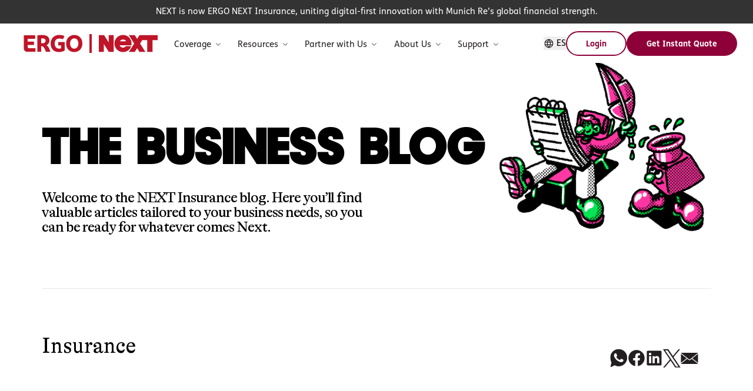

--- FILE ---
content_type: text/html; charset=utf-8
request_url: https://www.nextinsurance.com/blog-category/insurance/
body_size: 197191
content:
<!DOCTYPE html><html lang="en"><head><meta charSet="utf-8" data-next-head=""/><meta name="viewport" content="width=device-width" data-next-head=""/><link rel="preload" href="/fonts/sharp-sans/SharpSansDispNo2-Black.woff2" as="font" type="font/woff2" crossorigin="" fetchPriority="high" data-next-head=""/><link rel="preload" href="/fonts/alpina/GT-Alpina-Standard-Regular.woff2" as="font" type="font/woff2" crossorigin="" fetchPriority="high" data-next-head=""/><link rel="preload" href="/fonts/graphik/Graphik-Regular-Web.woff2" as="font" type="font/woff2" crossorigin="" fetchPriority="high" data-next-head=""/><link rel="preload" href="/fonts/graphik/Graphik-Semibold-Web.woff2" as="font" type="font/woff2" crossorigin="" fetchPriority="high" data-next-head=""/><link rel="preload" href="/fonts/fsneue/FSMeNeue.woff2" as="font" type="font/woff2" crossorigin="" fetchPriority="high" data-next-head=""/><link rel="preload" href="/fonts/fsneue/FSMeNeue-Bold.woff2" as="font" type="font/woff2" crossorigin="" fetchPriority="high" data-next-head=""/><link rel="preload" href="/fonts/fedra/FedraSerifAPro-Normal.woff2" as="font" type="font/woff2" crossorigin="" fetchPriority="high" data-next-head=""/><link rel="preload" href="/fonts/fedra/FedraSerifAPro-Bold.woff2" as="font" type="font/woff2" crossorigin="" fetchPriority="high" data-next-head=""/><title data-next-head="">insurance | Next Insurance</title><meta name="description" content="Next Insurance offers info about insurance best practices, tips, and guides that are tailored to your small business." data-next-head=""/><meta name="robots" content="index, follow, max-image-preview:large, max-snippet:-1, max-video-preview:-1" data-next-head=""/><link rel="canonical" href="https://www.nextinsurance.com/blog-category/insurance/" data-next-head=""/><meta property="og:local" content="en_US" data-next-head=""/><meta property="og:type" content="website" data-next-head=""/><meta property="og:title" content="Insurance Archives" data-next-head=""/><meta property="og:description" content="Next Insurance offers info about insurance best practices, tips, and guides that are tailored to your small business." data-next-head=""/><meta property="og:url" content="https://www.nextinsurance.com/blog-category/insurance/" data-next-head=""/><meta property="og:site_name" content="Next Insurance" data-next-head=""/><meta property="og:image" content="https://www.nextinsurance.com/wp-content/uploads/2021/09/social-image-logo-scaled.jpeg" data-next-head=""/><meta property="og:image:width" content="2560" data-next-head=""/><meta property="og:image:height" content="1330" data-next-head=""/><meta name="twitter:card" content="summary_large_image" data-next-head=""/><meta name="twitter:label1" content="summary_large_image" data-next-head=""/><link rel="preload" href="/img/blog/whatsapp.svg" as="image" data-next-head=""/><link rel="preload" href="/img/blog/facebook.svg" as="image" data-next-head=""/><link rel="preload" href="/img/blog/linkedin.svg" as="image" data-next-head=""/><link rel="preload" href="/img/blog/twitter.svg" as="image" data-next-head=""/><link rel="preload" href="/img/blog/email.svg" as="image" data-next-head=""/><link rel="preload" href="/img/footerIcons/facebookWhiteIcon.svg" as="image" data-next-head=""/><link rel="preload" href="/img/footerIcons/instagramWhiteIcon.svg" as="image" data-next-head=""/><link rel="preload" href="/img/footerIcons/tiktokWhiteIcon.svg" as="image" data-next-head=""/><link rel="preload" href="/img/footerIcons/twitterWhiteIcon.svg" as="image" data-next-head=""/><link rel="preload" href="/img/footerIcons/linkedinWhiteIcon.svg" as="image" data-next-head=""/><link rel="preload" href="/img/footerIcons/youtubeWhiteIcon.svg" as="image" data-next-head=""/><link rel="preload" href="/_next/static/chunks/088cecfb045f468e.css" as="style"/><link rel="preload" href="/_next/static/chunks/7f0001c5ebfe1bd3.css" as="style"/><meta name="sentry-trace" content="e075447236e57493c909d922badda68a-d3c48f890ae32e46-0"/><meta name="baggage" content="sentry-environment=dev,sentry-release=1.0.523,sentry-public_key=dd3e2d7474184ece838d692c3cda4995,sentry-trace_id=e075447236e57493c909d922badda68a,sentry-org_id=912098,sentry-sampled=false,sentry-sample_rand=0.8702041716641502,sentry-sample_rate=0"/><link rel="preload" as="image" imageSrcSet="/_next/image/?url=%2Fimg%2Fbbb.jpg&amp;w=96&amp;q=75 1x, /_next/image/?url=%2Fimg%2Fbbb.jpg&amp;w=256&amp;q=75 2x" data-next-head=""/><script id="seo-schema" type="application/ld+json" data-nscript="beforeInteractive">{"@context":"https://schema.org","@graph":[{"@type":"CollectionPage","@id":"https://www.nextinsurance.com/blog-category/insurance/","url":"https://www.nextinsurance.com/blog-category/insurance/","name":"Small Business Insurance Tips & Guides | ERGO NEXT Insurance Blog","isPartOf":{"@id":"https://www.nextinsurance.com/#website"},"description":"Next Insurance offers info about insurance best practices, tips, and guides that are tailored to your small business.","breadcrumb":{"@id":"https://www.nextinsurance.com/blog-category/insurance/#breadcrumb"},"inLanguage":"en-US"},{"@type":"BreadcrumbList","@id":"https://www.nextinsurance.com/blog-category/insurance/#breadcrumb","itemListElement":[{"@type":"ListItem","position":1,"name":"Home","item":"https://www.nextinsurance.com/"},{"@type":"ListItem","position":2,"name":"Blog","item":"https://www.nextinsurance.com/blog/"},{"@type":"ListItem","position":3,"name":"Insurance"}],"@context":"https://schema.org"},{"@type":"WebSite","@id":"https://www.nextinsurance.com/#website","url":"https://www.nextinsurance.com/","name":"ERGO NEXT Insurance","description":"Best Small Business Insurance Online - Get Free Quote!","publisher":{"@id":"https://www.nextinsurance.com/#organization"},"potentialAction":[{"@type":"SearchAction","target":{"@type":"EntryPoint","urlTemplate":"https://www.nextinsurance.com/?s={search_term_string}"},"query-input":{"@type":"PropertyValueSpecification","valueRequired":true,"valueName":"search_term_string"}}],"inLanguage":"en-US"},{"@context":"https://schema.org","@type":"Organization","name":"Next Insurance","url":"https://www.nextinsurance.com/","sameAs":["https://www.facebook.com/NextInsuranceUSA/","https://www.instagram.com/nextinsuranceinc/","https://il.linkedin.com/company/next-insurance","https://www.youtube.com/channel/UCXKL3pilHs2KJPLaICWskmQ","https://twitter.com/nextinsurance1"],"@id":"https://www.nextinsurance.com/#organization","logo":{"@type":"ImageObject","@id":"https://www.nextinsurance.com/#logo","inLanguage":"en-US","url":"https://www.nextinsurance.com/wp-content/uploads/2021/08/logo-website-new.svg","contentUrl":"https://www.nextinsurance.com/wp-content/uploads/2021/08/logo-website-new.svg","caption":"Next Insurance"},"image":{"@id":"https://www.nextinsurance.com/#logo"}}]}</script><link rel="stylesheet" href="/_next/static/chunks/088cecfb045f468e.css" data-n-g=""/><link rel="stylesheet" href="/_next/static/chunks/7f0001c5ebfe1bd3.css" data-n-p=""/><noscript data-n-css=""></noscript><script defer="" src="/_next/static/chunks/df5476316e16f1fc.js"></script><script defer="" src="/_next/static/chunks/52d62c90328d86fd.js"></script><script defer="" src="/_next/static/chunks/d370e7c40bdaa655.js"></script><script defer="" src="/_next/static/chunks/a62e668c99562377.js"></script><script defer="" src="/_next/static/chunks/7d6ddbfdaef63b26.js"></script><script src="/_next/static/chunks/d35f001c4bfbb0a4.js" defer=""></script><script src="/_next/static/chunks/adee7e72f4f305ae.js" defer=""></script><script src="/_next/static/chunks/328f93ffc43da134.js" defer=""></script><script src="/_next/static/chunks/bac342ee8230f0a0.js" defer=""></script><script src="/_next/static/chunks/934d3af37bee602e.js" defer=""></script><script src="/_next/static/chunks/0ff5bca91b6ff727.js" defer=""></script><script src="/_next/static/chunks/8a5b6a3abf92beda.js" defer=""></script><script src="/_next/static/chunks/6594bf5eb88dd655.js" defer=""></script><script src="/_next/static/chunks/4684629c2dade8b4.js" defer=""></script><script src="/_next/static/chunks/7888a7db2cb7e202.js" defer=""></script><script src="/_next/static/chunks/986d11fd43471abc.js" defer=""></script><script src="/_next/static/chunks/b5376c280063fa1d.js" defer=""></script><script src="/_next/static/chunks/turbopack-365ae3cf417494a7.js" defer=""></script><script src="/_next/static/chunks/7f31c919f49ca66a.js" defer=""></script><script src="/_next/static/chunks/aabc3c5981b8f465.js" defer=""></script><script src="/_next/static/chunks/fea89c00a75615a5.js" defer=""></script><script src="/_next/static/chunks/b55d4f88d175e498.js" defer=""></script><script src="/_next/static/chunks/06b83c109a1c602c.js" defer=""></script><script src="/_next/static/chunks/turbopack-738f6867f09f0ca9.js" defer=""></script><script src="/_next/static/yautXW-kF-T6bV-_cl7sw/_ssgManifest.js" defer=""></script><script src="/_next/static/yautXW-kF-T6bV-_cl7sw/_buildManifest.js" defer=""></script></head><body><link rel="preload" as="image" href="/img/blog/whatsapp.svg"/><link rel="preload" as="image" href="/img/blog/facebook.svg"/><link rel="preload" as="image" href="/img/blog/linkedin.svg"/><link rel="preload" as="image" href="/img/blog/twitter.svg"/><link rel="preload" as="image" href="/img/blog/email.svg"/><link rel="preload" as="image" href="/img/footerIcons/facebookWhiteIcon.svg"/><link rel="preload" as="image" href="/img/footerIcons/instagramWhiteIcon.svg"/><link rel="preload" as="image" href="/img/footerIcons/tiktokWhiteIcon.svg"/><link rel="preload" as="image" href="/img/footerIcons/twitterWhiteIcon.svg"/><link rel="preload" as="image" href="/img/footerIcons/linkedinWhiteIcon.svg"/><link rel="preload" as="image" href="/img/footerIcons/youtubeWhiteIcon.svg"/><link rel="preload" as="image" imageSrcSet="/_next/image/?url=%2Fimg%2Fbbb.jpg&amp;w=96&amp;q=75 1x, /_next/image/?url=%2Fimg%2Fbbb.jpg&amp;w=256&amp;q=75 2x"/><div id="__next"><style data-emotion="css bun7mg">.css-bun7mg{padding-top:60px;}@media (min-width: 768px){.css-bun7mg{padding-top:40px;}}@media (min-width: 1024px){.css-bun7mg{padding-top:40px;}}</style><div class="theme-ergo css-bun7mg e1xtfqht1"><style data-emotion="css-global 120g6zg">*,::before,::after{box-sizing:border-box;border-width:0;border-style:solid;border-color:#e5e7eb;--tw-border-spacing-x:0;--tw-border-spacing-y:0;--tw-translate-x:0;--tw-translate-y:0;--tw-rotate:0;--tw-skew-x:0;--tw-skew-y:0;--tw-scale-x:1;--tw-scale-y:1;--tw-pan-x:var(--tw-empty,/*!*/ /*!*/);--tw-pan-y:var(--tw-empty,/*!*/ /*!*/);--tw-pinch-zoom:var(--tw-empty,/*!*/ /*!*/);--tw-scroll-snap-strictness:proximity;--tw-gradient-from-position:var(--tw-empty,/*!*/ /*!*/);--tw-gradient-via-position:var(--tw-empty,/*!*/ /*!*/);--tw-gradient-to-position:var(--tw-empty,/*!*/ /*!*/);--tw-ordinal:var(--tw-empty,/*!*/ /*!*/);--tw-slashed-zero:var(--tw-empty,/*!*/ /*!*/);--tw-numeric-figure:var(--tw-empty,/*!*/ /*!*/);--tw-numeric-spacing:var(--tw-empty,/*!*/ /*!*/);--tw-numeric-fraction:var(--tw-empty,/*!*/ /*!*/);--tw-ring-offset-shadow:0 0 #0000;--tw-ring-shadow:0 0 #0000;--tw-shadow:0 0 #0000;--tw-shadow-colored:0 0 #0000;--tw-ring-inset:var(--tw-empty,/*!*/ /*!*/);--tw-ring-offset-width:0px;--tw-ring-offset-color:#fff;--tw-ring-color:rgb(59 130 246 / 0.5);--tw-blur:var(--tw-empty,/*!*/ /*!*/);--tw-brightness:var(--tw-empty,/*!*/ /*!*/);--tw-contrast:var(--tw-empty,/*!*/ /*!*/);--tw-grayscale:var(--tw-empty,/*!*/ /*!*/);--tw-hue-rotate:var(--tw-empty,/*!*/ /*!*/);--tw-invert:var(--tw-empty,/*!*/ /*!*/);--tw-saturate:var(--tw-empty,/*!*/ /*!*/);--tw-sepia:var(--tw-empty,/*!*/ /*!*/);--tw-drop-shadow:var(--tw-empty,/*!*/ /*!*/);--tw-backdrop-blur:var(--tw-empty,/*!*/ /*!*/);--tw-backdrop-brightness:var(--tw-empty,/*!*/ /*!*/);--tw-backdrop-contrast:var(--tw-empty,/*!*/ /*!*/);--tw-backdrop-grayscale:var(--tw-empty,/*!*/ /*!*/);--tw-backdrop-hue-rotate:var(--tw-empty,/*!*/ /*!*/);--tw-backdrop-invert:var(--tw-empty,/*!*/ /*!*/);--tw-backdrop-opacity:var(--tw-empty,/*!*/ /*!*/);--tw-backdrop-saturate:var(--tw-empty,/*!*/ /*!*/);--tw-backdrop-sepia:var(--tw-empty,/*!*/ /*!*/);--tw-contain-size:var(--tw-empty,/*!*/ /*!*/);--tw-contain-layout:var(--tw-empty,/*!*/ /*!*/);--tw-contain-paint:var(--tw-empty,/*!*/ /*!*/);--tw-contain-style:var(--tw-empty,/*!*/ /*!*/);}::before,::after{--tw-content:'';}html,:host{line-height:1.5;-webkit-text-size-adjust:100%;-moz-tab-size:4;tab-size:4;font-family:system-ui,-apple-system,Segoe UI,Roboto,Ubuntu,Cantarell,Noto Sans,sans-serif,Apple Color Emoji,Segoe UI Emoji,Segoe UI Symbol,Noto Color Emoji;font-feature-settings:normal;font-variation-settings:normal;-webkit-tap-highlight-color:transparent;}body{margin:0;line-height:inherit;}hr{height:0;color:inherit;border-top-width:1px;}abbr:where([title]){-webkit-text-decoration:underline dotted;text-decoration:underline dotted;}h1,h2,h3,h4,h5,h6{font-size:inherit;font-weight:inherit;}a{color:inherit;-webkit-text-decoration:inherit;text-decoration:inherit;}b,strong{font-weight:bolder;}code,kbd,samp,pre{font-family:ui-monospace;font-feature-settings:normal;font-variation-settings:normal;font-size:1em;}small{font-size:80%;}sub,sup{font-size:75%;line-height:0;position:relative;vertical-align:baseline;}sub{bottom:-0.25em;}sup{top:-0.5em;}table{text-indent:0;border-color:inherit;border-collapse:collapse;}button,input,optgroup,select,textarea{font-family:inherit;font-feature-settings:inherit;font-variation-settings:inherit;font-size:100%;font-weight:inherit;line-height:inherit;letter-spacing:inherit;color:inherit;margin:0;padding:0;}button,select{text-transform:none;}button,input:where([type='button']),input:where([type='reset']),input:where([type='submit']){-webkit-appearance:button;background-color:transparent;background-image:none;}:-moz-focusring{outline:auto;}:-moz-ui-invalid{box-shadow:none;}progress{vertical-align:baseline;}::-webkit-inner-spin-button,::-webkit-outer-spin-button{height:auto;}[type='search']{-webkit-appearance:textfield;outline-offset:-2px;}::-webkit-search-decoration{-webkit-appearance:none;}::-webkit-file-upload-button{-webkit-appearance:button;font:inherit;}summary{display:-webkit-box;display:-webkit-list-item;display:-ms-list-itembox;display:list-item;}blockquote,dl,dd,h1,h2,h3,h4,h5,h6,hr,figure,p,pre{margin:0;}fieldset{margin:0;padding:0;}legend{padding:0;}ol,ul,menu{list-style:none;margin:0;padding:0;}dialog{padding:0;}textarea{resize:vertical;}input::-webkit-input-placeholder{opacity:1;color:#9ca3af;}input::-moz-placeholder{opacity:1;color:#9ca3af;}input:-ms-input-placeholder{opacity:1;color:#9ca3af;}textarea::-webkit-input-placeholder{opacity:1;color:#9ca3af;}textarea::-moz-placeholder{opacity:1;color:#9ca3af;}textarea:-ms-input-placeholder{opacity:1;color:#9ca3af;}input::placeholder,textarea::placeholder{opacity:1;color:#9ca3af;}button,[role="button"]{cursor:pointer;}:disabled{cursor:default;}img,svg,video,canvas,audio,iframe,embed,object{display:block;vertical-align:middle;}img,video{max-width:100%;height:auto;}[hidden]{display:none;}::backdrop{--tw-border-spacing-x:0;--tw-border-spacing-y:0;--tw-translate-x:0;--tw-translate-y:0;--tw-rotate:0;--tw-skew-x:0;--tw-skew-y:0;--tw-scale-x:1;--tw-scale-y:1;--tw-pan-x:var(--tw-empty,/*!*/ /*!*/);--tw-pan-y:var(--tw-empty,/*!*/ /*!*/);--tw-pinch-zoom:var(--tw-empty,/*!*/ /*!*/);--tw-scroll-snap-strictness:proximity;--tw-gradient-from-position:var(--tw-empty,/*!*/ /*!*/);--tw-gradient-via-position:var(--tw-empty,/*!*/ /*!*/);--tw-gradient-to-position:var(--tw-empty,/*!*/ /*!*/);--tw-ordinal:var(--tw-empty,/*!*/ /*!*/);--tw-slashed-zero:var(--tw-empty,/*!*/ /*!*/);--tw-numeric-figure:var(--tw-empty,/*!*/ /*!*/);--tw-numeric-spacing:var(--tw-empty,/*!*/ /*!*/);--tw-numeric-fraction:var(--tw-empty,/*!*/ /*!*/);--tw-ring-offset-shadow:0 0 #0000;--tw-ring-shadow:0 0 #0000;--tw-shadow:0 0 #0000;--tw-shadow-colored:0 0 #0000;--tw-ring-inset:var(--tw-empty,/*!*/ /*!*/);--tw-ring-offset-width:0px;--tw-ring-offset-color:#fff;--tw-ring-color:rgb(59 130 246 / 0.5);--tw-blur:var(--tw-empty,/*!*/ /*!*/);--tw-brightness:var(--tw-empty,/*!*/ /*!*/);--tw-contrast:var(--tw-empty,/*!*/ /*!*/);--tw-grayscale:var(--tw-empty,/*!*/ /*!*/);--tw-hue-rotate:var(--tw-empty,/*!*/ /*!*/);--tw-invert:var(--tw-empty,/*!*/ /*!*/);--tw-saturate:var(--tw-empty,/*!*/ /*!*/);--tw-sepia:var(--tw-empty,/*!*/ /*!*/);--tw-drop-shadow:var(--tw-empty,/*!*/ /*!*/);--tw-backdrop-blur:var(--tw-empty,/*!*/ /*!*/);--tw-backdrop-brightness:var(--tw-empty,/*!*/ /*!*/);--tw-backdrop-contrast:var(--tw-empty,/*!*/ /*!*/);--tw-backdrop-grayscale:var(--tw-empty,/*!*/ /*!*/);--tw-backdrop-hue-rotate:var(--tw-empty,/*!*/ /*!*/);--tw-backdrop-invert:var(--tw-empty,/*!*/ /*!*/);--tw-backdrop-opacity:var(--tw-empty,/*!*/ /*!*/);--tw-backdrop-saturate:var(--tw-empty,/*!*/ /*!*/);--tw-backdrop-sepia:var(--tw-empty,/*!*/ /*!*/);--tw-contain-size:var(--tw-empty,/*!*/ /*!*/);--tw-contain-layout:var(--tw-empty,/*!*/ /*!*/);--tw-contain-paint:var(--tw-empty,/*!*/ /*!*/);--tw-contain-style:var(--tw-empty,/*!*/ /*!*/);}</style><style data-emotion="css 1dns731">.css-1dns731{position:fixed;top:0px;z-index:40;display:-webkit-box;display:-webkit-flex;display:-ms-flexbox;display:flex;width:100%;-webkit-flex-direction:column;-ms-flex-direction:column;flex-direction:column;--tw-bg-opacity:1;background-color:rgb(255 255 255 / var(--tw-bg-opacity));position:-webkit-sticky;position:sticky;}</style><header data-testid="header-container" class="css-1dns731 e1yq4nzo10"><style data-emotion="css 1wfaoli">.css-1wfaoli{z-index:50;max-height:5.6rem;}</style><div class="css-1wfaoli e1yq4nzo9"><style data-emotion="css 1snjxxd">.css-1snjxxd{display:-webkit-box;display:-webkit-flex;display:-ms-flexbox;display:flex;-webkit-align-items:center;-webkit-box-align:center;-ms-flex-align:center;align-items:center;}@media (min-width: 1024px){.css-1snjxxd{display:inline;-webkit-align-items:center;-webkit-box-align:center;-ms-flex-align:center;align-items:center;}}@media (max-width: 639px){.css-1snjxxd{padding-top:1rem;padding-bottom:1rem;}}</style><div class="css-1snjxxd e1yq4nzo2"><style data-emotion="css 1ahaoh6">.css-1ahaoh6{display:-webkit-box;display:-webkit-flex;display:-ms-flexbox;display:flex;width:100%;-webkit-align-items:center;-webkit-box-align:center;-ms-flex-align:center;align-items:center;-webkit-box-pack:justify;-webkit-justify-content:space-between;justify-content:space-between;padding-left:1rem;padding-right:1rem;}@media (min-width: 1280px){.css-1ahaoh6{padding-left:2.5rem;padding-right:2.5rem;}}@media (min-width: 640px) and (max-width: 1023px){.css-1ahaoh6{height:4rem;}}</style><div class="css-1ahaoh6 e1yq4nzo6"><style data-emotion="css 1bxr8xt">.css-1bxr8xt{display:-webkit-box;display:-webkit-flex;display:-ms-flexbox;display:flex;max-height:100px;-webkit-align-items:center;-webkit-box-align:center;-ms-flex-align:center;align-items:center;}@media (max-width: 639px){.css-1bxr8xt{width:100%;-webkit-box-pack:justify;-webkit-justify-content:space-between;justify-content:space-between;}}</style><div class="css-1bxr8xt e1yq4nzo8"><style data-emotion="css 1m7j13x">.css-1m7j13x{padding-right:1rem;}</style><div class="css-1m7j13x e1yq4nzo7"><a title="" data-cy="logo-link" href="/"><style data-emotion="css ibztf1">.css-ibztf1{height:4.85vw;width:34.67vw;cursor:pointer;}@media (min-width: 640px){.css-ibztf1{height:4.17vw;width:29.82vw;}}@media (min-width: 1024px){.css-ibztf1{height:2.22vw;width:15.90vw;}}@media (min-width: 1280px){.css-ibztf1{height:32px;width:229px;}}</style><svg role="img" aria-label="ERGO | NEXT Insurance logo" xmlns="http://www.w3.org/2000/svg" width="229" height="32" viewBox="0 0 229 32" fill="none" class="css-ibztf1 e15cp46q0"><path d="M86.3478 1.45453C79.3431 1.45453 72.4246 6.40084 72.4246 16.0195C72.4246 24.973 78.2474 30.5454 86.0817 30.5454C94.3699 30.5454 100.005 24.4721 100.005 16.0195C100.005 6.14257 93.0629 1.45453 86.3478 1.45453ZM86.1991 24.746C82.1607 24.746 79.171 21.3728 79.171 16.0195C79.171 11.2532 81.5972 7.29306 86.1991 7.29306C91.2707 7.29306 93.2273 11.9811 93.2273 16.0195C93.2273 20.058 91.2707 24.746 86.1991 24.746Z" fill="#BF1528"></path><path d="M59.0257 13.6168V19.1814H63.792V24.1043C63.4006 24.3547 62.1171 24.7226 60.4188 24.7226C55.7072 24.7226 53.0071 21.2946 53.0071 16.0039C53.0071 11.1045 55.0185 7.55916 60.951 7.55916C63.3615 7.55916 65.3964 7.98961 67.1573 8.73312L69.5287 3.26244C67.2121 2.13543 64.6059 1.45453 60.544 1.45453C52.3419 1.45453 46.0572 7.30871 46.0572 16.1839C46.0572 24.0651 50.6748 30.522 60.0274 30.522C64.7859 30.522 68.2765 29.0114 69.9357 27.9079V13.6168H59.0178H59.0257Z" fill="#BF1528"></path><path d="M39.1777 19.1422V19.017C40.563 18.1404 41.9013 16.8647 42.6996 15.6281C43.5997 14.2272 44.0145 12.5915 44.0145 10.9009C44.0145 9.6174 43.7875 8.41995 43.3257 7.29294C42.8874 6.14246 42.1752 5.09371 41.1735 4.24063C40.203 3.39538 38.9429 2.73013 37.4089 2.24489C35.875 1.75965 34.0044 1.51703 31.8052 1.51703C30.1382 1.51703 28.6433 1.60312 27.3128 1.72052C25.8727 1.85356 24.8866 1.97879 23.5092 2.19793V30.0601H30.0364V20.7466C30.8347 20.7857 31.4373 20.7857 32.3139 20.7623C32.3139 20.7623 33.1592 21.0597 34.2392 22.4528C35.5228 24.1042 37.0724 26.6791 38.0037 30.0679H45.7441C44.0379 25.1372 42.2848 20.5666 39.1855 19.15M36.0471 14.4228C35.1236 15.1429 33.6757 15.5655 32.1104 15.5655C31.3747 15.5655 30.4747 15.5264 30.0364 15.4716V7.44947C30.3338 7.39469 31.2965 7.3086 31.6565 7.30077C32.0165 7.28512 32.627 7.27729 32.7835 7.28512C34.1923 7.3086 35.3506 7.63731 36.1958 8.30256C37.0411 8.94433 37.4637 9.8835 37.4637 11.0653C37.4637 12.4975 36.9706 13.6872 36.0471 14.4307" fill="#BF1528"></path><path d="M9.65652 24.1121C8.20862 24.1121 7.09727 23.3138 7.09727 21.4198V18.4066H17.8117V12.7246H7.09727V7.90349H19.7448V1.91626H0.570007V23.392C0.570007 27.7983 2.29183 30.0602 7.19118 30.0602H20.2692V24.1042C20.2692 24.1042 12.5993 24.1042 9.65652 24.1042" fill="#BF1528"></path><path d="M116 0H112V32H116V0Z" fill="#BF1528"></path><path d="M144.788 1.77942H153.258V30.2205H144.931L136.47 16.8587V30.2205H128V1.77942H136.937L144.788 14.1488V1.77942Z" fill="#BF1528"></path><path d="M183.603 16C183.603 7.96693 177.107 1.45453 169.095 1.45453C161.083 1.45453 154.588 7.96693 154.588 16C154.588 24.033 161.083 30.5454 169.095 30.5454C175.507 30.5454 180.946 26.3753 182.865 20.5925H173.764C173.281 21.3352 172.676 21.9238 171.951 22.3518C171.225 22.7816 170.267 22.9961 169.076 22.9961C167.736 22.9961 166.573 22.66 165.587 21.9888C164.601 21.3176 163.885 20.3289 163.439 19.0636H183.281C183.491 18.0758 183.603 17.0509 183.603 16ZM163.828 12.2903C164.348 11.3211 165.065 10.5552 165.977 9.99539C166.888 9.43559 167.958 9.15616 169.187 9.15616C170.378 9.15616 171.429 9.41795 172.341 9.93969C173.252 10.4623 173.95 11.2459 174.434 12.2903H163.828Z" fill="#BF1528"></path><path d="M197.1 1.77942L193.094 8.1043L189.089 1.77942H179.055L188.077 16.0259L179.087 30.2205H189.121L193.094 23.9476L197.068 30.2205H207.102L198.111 16.0259L201.756 10.272H210.371V30.2205H219.185V10.272H228V1.77942H197.1Z" fill="#BF1528"></path></svg></a></div><style data-emotion="css x7vvrq">.css-x7vvrq{padding-right:1rem;}@media (min-width: 640px) and (max-width: 1023px){.css-x7vvrq{padding-left:1rem;padding-right:1.5rem;}}</style><div data-cy="top-nav2" class="css-x7vvrq e1yq4nzo1"><div data-cy="top-menu-container"><style data-emotion="css 1pi8suj">.css-1pi8suj{display:none;-webkit-flex-direction:row;-ms-flex-direction:row;flex-direction:row;visibility:hidden;}@media (min-width: 1024px){.css-1pi8suj{position:relative;display:-webkit-box;display:-webkit-flex;display:-ms-flexbox;display:flex;}}@media (min-width: 1024px){.css-1pi8suj{visibility:visible;}}@media (min-width: 1024px){.css-1pi8suj{position:static;}}</style><nav class="css-1pi8suj e1nzejck14"><style data-emotion="css qmgphj">.css-qmgphj{display:-webkit-box;display:-webkit-flex;display:-ms-flexbox;display:flex;-webkit-flex-direction:column;-ms-flex-direction:column;flex-direction:column;padding-top:4px;}@media (min-width: 1024px){.css-qmgphj{cursor:default;-webkit-flex-direction:row;-ms-flex-direction:row;flex-direction:row;-webkit-align-items:center;-webkit-box-align:center;-ms-flex-align:center;align-items:center;padding-left:0.833vw;padding-right:0.833vw;}}@media (min-width: 1024px) and (max-width: 1279px){.css-qmgphj{padding-left:0.2vw;padding-right:0.2vw;}}@media (min-width: 2500px){.css-qmgphj{padding-left:1.25rem;padding-right:1.25rem;}}</style><li data-cy="item-menu-container" class="css-qmgphj e1nzejck7"><ul><style data-emotion="css 1qbev2v">@media (max-width: 639px){.css-1qbev2v{display:none;}}@media (min-width: 640px) and (max-width: 1023px){.css-1qbev2v{display:none;}}</style><div data-testid="nav-item-div" class="css-1qbev2v e2wcp179"><style data-emotion="css 12ojhek">.css-12ojhek{position:relative;}@media (min-width: 1024px){.css-12ojhek{padding-top:1.25rem;padding-bottom:1.25rem;}}</style><div class="css-12ojhek e2wcp178"><style data-emotion="css oger98">.css-oger98{display:-webkit-box;display:-webkit-flex;display:-ms-flexbox;display:flex;-webkit-align-items:center;-webkit-box-align:center;-ms-flex-align:center;align-items:center;-webkit-box-pack:center;-ms-flex-pack:center;-webkit-justify-content:center;justify-content:center;white-space:pre-wrap;--tw-bg-opacity:1;background-color:rgb(255 255 255 / var(--tw-bg-opacity));transition-property:color,background-color,border-color,text-decoration-color,fill,stroke,opacity,box-shadow,transform,filter,backdrop-filter;transition-timing-function:cubic-bezier(0.4, 0, 1, 1);transition-duration:500ms;}@media (max-width: 639px){.css-oger98{height:100vh;max-height:4rem;min-height:3rem;-webkit-box-pack:justify;-webkit-justify-content:space-between;justify-content:space-between;border-style:none;padding:0px;}}</style><div class="body-default-md css-oger98 e2wcp1727" aria-expanded="false"><style data-emotion="css 13yi1ef">.css-13yi1ef{display:-webkit-box;display:-webkit-flex;display:-ms-flexbox;display:flex;-webkit-align-items:center;-webkit-box-align:center;-ms-flex-align:center;align-items:center;white-space:pre;--tw-text-opacity:1;color:rgb(35 31 32 / var(--tw-text-opacity));}</style><div class="body-default-md css-13yi1ef e2wcp1722">Coverage<style data-emotion="css 5d9wjk">.css-5d9wjk{--tw-rotate:0deg;-webkit-transform:translate(var(--tw-translate-x), var(--tw-translate-y)) rotate(var(--tw-rotate)) skewX(var(--tw-skew-x)) skewY(var(--tw-skew-y)) scaleX(var(--tw-scale-x)) scaleY(var(--tw-scale-y));-moz-transform:translate(var(--tw-translate-x), var(--tw-translate-y)) rotate(var(--tw-rotate)) skewX(var(--tw-skew-x)) skewY(var(--tw-skew-y)) scaleX(var(--tw-scale-x)) scaleY(var(--tw-scale-y));-ms-transform:translate(var(--tw-translate-x), var(--tw-translate-y)) rotate(var(--tw-rotate)) skewX(var(--tw-skew-x)) skewY(var(--tw-skew-y)) scaleX(var(--tw-scale-x)) scaleY(var(--tw-scale-y));transform:translate(var(--tw-translate-x), var(--tw-translate-y)) rotate(var(--tw-rotate)) skewX(var(--tw-skew-x)) skewY(var(--tw-skew-y)) scaleX(var(--tw-scale-x)) scaleY(var(--tw-scale-y));padding-left:0.5rem;padding-right:0.5rem;transition-duration:500ms;--tw-rotate:180deg;-webkit-transform:translate(var(--tw-translate-x), var(--tw-translate-y)) rotate(var(--tw-rotate)) skewX(var(--tw-skew-x)) skewY(var(--tw-skew-y)) scaleX(var(--tw-scale-x)) scaleY(var(--tw-scale-y));-moz-transform:translate(var(--tw-translate-x), var(--tw-translate-y)) rotate(var(--tw-rotate)) skewX(var(--tw-skew-x)) skewY(var(--tw-skew-y)) scaleX(var(--tw-scale-x)) scaleY(var(--tw-scale-y));-ms-transform:translate(var(--tw-translate-x), var(--tw-translate-y)) rotate(var(--tw-rotate)) skewX(var(--tw-skew-x)) skewY(var(--tw-skew-y)) scaleX(var(--tw-scale-x)) scaleY(var(--tw-scale-y));transform:translate(var(--tw-translate-x), var(--tw-translate-y)) rotate(var(--tw-rotate)) skewX(var(--tw-skew-x)) skewY(var(--tw-skew-y)) scaleX(var(--tw-scale-x)) scaleY(var(--tw-scale-y));}</style><div class="css-5d9wjk e2wcp1711"><svg width="8" height="5" viewBox="0 0 14 8" fill="none" xmlns="http://www.w3.org/2000/svg"><path d="M1 7L7 1L13 7" stroke="black" stroke-width="1.5" stroke-linecap="round" stroke-linejoin="round"></path></svg></div></div></div></div><style data-emotion="css 7k00gy">.css-7k00gy{visibility:hidden;position:absolute;margin-top:4px;display:-webkit-box;display:-webkit-flex;display:-ms-flexbox;display:flex;-webkit-flex-direction:column;-ms-flex-direction:column;flex-direction:column;-webkit-align-items:center;-webkit-box-align:center;-ms-flex-align:center;align-items:center;overflow-y:auto;overflow-x:hidden;border-bottom-right-radius:0.75rem;border-bottom-left-radius:0.75rem;line-height:1;--tw-shadow:0 10px 15px -3px rgb(0 0 0 / 0.1),0 4px 6px -4px rgb(0 0 0 / 0.1);--tw-shadow-colored:0 10px 15px -3px var(--tw-shadow-color),0 4px 6px -4px var(--tw-shadow-color);box-shadow:var(--tw-ring-offset-shadow, 0 0 #0000),var(--tw-ring-shadow, 0 0 #0000),var(--tw-shadow);}</style><nav data-cy="dropdown-menu" class="css-7k00gy e1nzejck5"><div class="bg-white w-full css-0 e1nzejck4"><style data-emotion="css toord8">.css-toord8{display:-webkit-box;display:-webkit-flex;display:-ms-flexbox;display:flex;cursor:pointer;--tw-bg-opacity:1;background-color:rgb(255 255 255 / var(--tw-bg-opacity));padding-top:0.5rem;padding-bottom:0.5rem;text-align:left;}@media (min-width: 1024px){.css-toord8{padding-left:1rem;padding-right:1rem;padding-top:0px;padding-bottom:0px;}}.css-toord8:hover{background-color:var(--color-element-secondary-100);}</style><div data-cy="sub-menu-container" class="css-toord8 e1nzejck0"><a title="What We Cover" data-cy="sub-menu-link" href="/"><style data-emotion="css 1dg2mbq">.css-1dg2mbq{display:-webkit-box;display:-webkit-flex;display:-ms-flexbox;display:flex;height:3rem;min-height:fit;width:90%;-webkit-align-content:center;-ms-flex-line-pack:center;align-content:center;-webkit-align-items:center;-webkit-box-align:center;-ms-flex-align:center;align-items:center;padding-left:10px;padding-right:10px;}@media (min-width: 1024px){.css-1dg2mbq{width:100%;max-width:25vw;overflow:hidden;text-overflow:ellipsis;white-space:nowrap;}}@media (min-width: 1280px){.css-1dg2mbq{min-width:fit;overflow:visible;}}@media (max-width: 639px){.css-1dg2mbq{margin-bottom:1rem;height:2rem;}}.css-1dg2mbq:hover,.css-1dg2mbq:active{background-color:var(--color-element-secondary-100);}</style><div class="css-1dg2mbq e2wcp1718"><style data-emotion="css 11j63or">.css-11j63or{margin-left:3vw;overflow-wrap:normal;word-break:normal;padding-top:0.5rem;padding-bottom:0.5rem;text-align:left;}@media (min-width: 768px){.css-11j63or{margin-left:0px;}}@media (min-width: 1024px){.css-11j63or{overflow:hidden;text-overflow:ellipsis;white-space:nowrap;}}</style><div class="body-default-md css-11j63or e2wcp1715">What We Cover</div></div></a></div><div data-cy="sub-menu-container" class="css-toord8 e1nzejck0"><a href="/business-insurance/" data-cy="sub-menu-link"><div class="css-1dg2mbq e2wcp1718"><div class="body-default-md css-11j63or e2wcp1715">Business Insurance</div></div></a></div><div data-cy="sub-menu-container" class="css-toord8 e1nzejck0"><a href="/general-liability-insurance/" data-cy="sub-menu-link"><div class="css-1dg2mbq e2wcp1718"><div class="body-default-md css-11j63or e2wcp1715">General Liability Insurance</div></div></a></div><div data-cy="sub-menu-container" class="css-toord8 e1nzejck0"><a href="/business-owners-policy/" data-cy="sub-menu-link"><div class="css-1dg2mbq e2wcp1718"><div class="body-default-md css-11j63or e2wcp1715">Business Owner’s Policy (BOP)</div></div></a></div><div data-cy="sub-menu-container" class="css-toord8 e1nzejck0"><a href="/workers-compensation-insurance/" data-cy="sub-menu-link"><div class="css-1dg2mbq e2wcp1718"><div class="body-default-md css-11j63or e2wcp1715">Workers’ Compensation Insurance</div></div></a></div><div data-cy="sub-menu-container" class="css-toord8 e1nzejck0"><a href="/commercial-property-insurance/" data-cy="sub-menu-link"><div class="css-1dg2mbq e2wcp1718"><div class="body-default-md css-11j63or e2wcp1715">Commercial Property Insurance</div></div></a></div><div data-cy="sub-menu-container" class="css-toord8 e1nzejck0"><a title="Commercial Auto Insurance" data-cy="sub-menu-link" href="/commercial-auto-insurance/"><div class="css-1dg2mbq e2wcp1718"><div class="body-default-md css-11j63or e2wcp1715">Commercial Auto Insurance</div></div></a></div><div data-cy="sub-menu-container" class="css-toord8 e1nzejck0"><a href="/professional-liability-insurance/" data-cy="sub-menu-link"><div class="css-1dg2mbq e2wcp1718"><div class="body-default-md css-11j63or e2wcp1715">Professional Liability Insurance</div></div></a></div><div data-cy="sub-menu-container" class="css-toord8 e1nzejck0"><a href="/errors-and-omissions-insurance/" data-cy="sub-menu-link"><div class="css-1dg2mbq e2wcp1718"><div class="body-default-md css-11j63or e2wcp1715">Errors and Omissions (E&amp;O) Insurance</div></div></a></div><div data-cy="sub-menu-container" class="css-toord8 e1nzejck0"><a href="/tools-and-equipment-insurance/" data-cy="sub-menu-link"><div class="css-1dg2mbq e2wcp1718"><div class="body-default-md css-11j63or e2wcp1715">Tools &amp; Equipment Insurance</div></div></a></div><div data-cy="sub-menu-container" class="css-toord8 e1nzejck0"><a title="Employment Practices Liability Insurance" data-cy="sub-menu-link" href="/employment-practices-liability-insurance/"><div class="css-1dg2mbq e2wcp1718"><div class="body-default-md css-11j63or e2wcp1715">Employment Practices Liability Insurance</div></div></a></div><div data-cy="sub-menu-container" class="css-toord8 e1nzejck0"><a title="Who We Cover" data-cy="sub-menu-link" href="/"><div class="css-1dg2mbq e2wcp1718"><div class="body-default-md css-11j63or e2wcp1715">Who We Cover</div></div></a></div><div data-cy="sub-menu-container" class="css-toord8 e1nzejck0"><a title="Construction" data-cy="sub-menu-link" href="/industry/construction-insurance/"><div class="css-1dg2mbq e2wcp1718"><div class="body-default-md css-11j63or e2wcp1715">Construction</div></div></a></div><div data-cy="sub-menu-container" class="css-toord8 e1nzejck0"><a href="/industry/contractors-insurance/" data-cy="sub-menu-link"><div class="css-1dg2mbq e2wcp1718"><div class="body-default-md css-11j63or e2wcp1715">Contractors</div></div></a></div><div data-cy="sub-menu-container" class="css-toord8 e1nzejck0"><a href="/industry/consulting-insurance/" data-cy="sub-menu-link"><div class="css-1dg2mbq e2wcp1718"><div class="body-default-md css-11j63or e2wcp1715">Consultants</div></div></a></div><div data-cy="sub-menu-container" class="css-toord8 e1nzejck0"><a href="/industry/cleaners-insurance/" data-cy="sub-menu-link"><div class="css-1dg2mbq e2wcp1718"><div class="body-default-md css-11j63or e2wcp1715">Cleaning</div></div></a></div><div data-cy="sub-menu-container" class="css-toord8 e1nzejck0"><a title="Retail" data-cy="sub-menu-link" href="/industry/retail-insurance/"><div class="css-1dg2mbq e2wcp1718"><div class="body-default-md css-11j63or e2wcp1715">Retail</div></div></a></div><div data-cy="sub-menu-container" class="css-toord8 e1nzejck0"><a href="/industry/restaurant-food-and-bar-insurance/" data-cy="sub-menu-link"><div class="css-1dg2mbq e2wcp1718"><div class="body-default-md css-11j63or e2wcp1715">Food &amp; Beverage</div></div></a></div><div data-cy="sub-menu-container" class="css-toord8 e1nzejck0"><a title="Sports &amp; Fitness" data-cy="sub-menu-link" href="/industry/fitness/"><div class="css-1dg2mbq e2wcp1718"><div class="body-default-md css-11j63or e2wcp1715">Sports &amp; Fitness</div></div></a></div><div data-cy="sub-menu-container" class="css-toord8 e1nzejck0"><a title="Education" data-cy="sub-menu-link" href="/industry/education-insurance/"><div class="css-1dg2mbq e2wcp1718"><div class="body-default-md css-11j63or e2wcp1715">Education</div></div></a></div><div data-cy="sub-menu-container" class="css-toord8 e1nzejck0"><a title="Arts &amp; Entertainment" data-cy="sub-menu-link" href="/industry/entertainment/"><div class="css-1dg2mbq e2wcp1718"><div class="body-default-md css-11j63or e2wcp1715">Arts &amp; Entertainment</div></div></a></div><div data-cy="sub-menu-container" class="css-toord8 e1nzejck0"><a title="Beauty &amp; Personal Care" data-cy="sub-menu-link" href="/industry/beauty-insurance/"><div class="css-1dg2mbq e2wcp1718"><div class="body-default-md css-11j63or e2wcp1715">Beauty &amp; Personal Care</div></div></a></div><div data-cy="sub-menu-container" class="css-toord8 e1nzejck0"><a title="View all professions" data-cy="sub-menu-link" href="/business/"><div class="css-1dg2mbq e2wcp1718"><div class="body-default-md css-11j63or e2wcp1715">View all professions</div></div></a></div></div></nav></div><style data-emotion="css 1vpi7kn">.css-1vpi7kn{display:none;width:100vw;--tw-bg-opacity:1;background-color:rgb(255 255 255 / var(--tw-bg-opacity));}@media (max-width: 639px){.css-1vpi7kn{display:inline;}}@media (min-width: 640px) and (max-width: 1023px){.css-1vpi7kn{display:inline;}}</style><div data-testid="mega-menu-mobile-div" class="css-1vpi7kn e2wcp1726"><style data-emotion="css 1iltvv0">.css-1iltvv0{margin-left:3.1vw;margin-right:3.1vw;transform-origin:top;-webkit-flex-direction:column;-ms-flex-direction:column;flex-direction:column;border-bottom-width:1px;--tw-border-opacity:1;border-color:rgb(229 231 235 / var(--tw-border-opacity));--tw-bg-opacity:1;background-color:rgb(255 255 255 / var(--tw-bg-opacity));transition-property:all;transition-timing-function:cubic-bezier(0.4, 0, 1, 1);transition-duration:1000ms;}</style><div class="css-1iltvv0 e2wcp1725"><div><style data-emotion="css n283ia">.css-n283ia{z-index:50;display:-webkit-box;display:-webkit-flex;display:-ms-flexbox;display:flex;height:100vh;max-height:4rem;min-height:3rem;transform-origin:top;-webkit-align-items:center;-webkit-box-align:center;-ms-flex-align:center;align-items:center;-webkit-box-pack:justify;-webkit-justify-content:space-between;justify-content:space-between;white-space:pre-wrap;--tw-bg-opacity:1;background-color:rgb(255 255 255 / var(--tw-bg-opacity));padding:0px;font-family:GT Alpina,sans-serif;font-size:1.375rem;line-height:1.5rem;--tw-text-opacity:1;color:rgb(35 31 32 / var(--tw-text-opacity));transition-property:all;transition-timing-function:cubic-bezier(0.4, 0, 1, 1);transition-duration:500ms;}@media (max-width: 639px){.css-n283ia{font-size:14px;}}@media (min-width: 640px) and (max-width: 1023px){.css-n283ia{font-size:18px;}}</style><div class="static css-n283ia e2wcp1724"><style data-emotion="css wyf90d">.css-wyf90d{display:-webkit-box;display:-webkit-flex;display:-ms-flexbox;display:flex;width:100%;-webkit-align-items:center;-webkit-box-align:center;-ms-flex-align:center;align-items:center;-webkit-box-pack:justify;-webkit-justify-content:space-between;justify-content:space-between;text-align:left;}</style><div class="body-default-xl css-wyf90d e2wcp1716">Coverage<div class="css-5d9wjk e2wcp1711"><svg width="14" height="8" viewBox="0 0 14 8" fill="none" xmlns="http://www.w3.org/2000/svg"><path d="M1 7L7 1L13 7" stroke="black" stroke-width="1.5" stroke-linecap="round" stroke-linejoin="round"></path></svg></div></div></div></div><style data-emotion="css mn9yx4">.css-mn9yx4{width:95%;opacity:0;transition-property:all;transition-timing-function:cubic-bezier(0.4, 0, 1, 1);transition-duration:300ms;}</style><div class="css-mn9yx4 e2wcp1723"></div></div></div></ul></li><li data-cy="item-menu-container" class="css-qmgphj e1nzejck7"><ul><style data-emotion="css z1qz96">.css-z1qz96{--tw-text-opacity:1;color:rgb(35 31 32 / var(--tw-text-opacity));}@media (max-width: 639px){.css-z1qz96{display:none;}}@media (min-width: 640px) and (max-width: 1023px){.css-z1qz96{display:none;}}</style><div data-cy="mega-menu-div" data-testid="mega-menu-div" class="css-z1qz96 e2wcp174"><div class="css-12ojhek e2wcp178"><div aria-expanded="false" data-testid="nav-item-span-container" class="css-oger98 e2wcp1727"><div class="body-default-md css-13yi1ef e2wcp1722">Resources<div class="css-5d9wjk e2wcp1711"><svg width="8" height="5" viewBox="0 0 14 8" fill="none" xmlns="http://www.w3.org/2000/svg"><path d="M1 7L7 1L13 7" stroke="black" stroke-width="1.5" stroke-linecap="round" stroke-linejoin="round"></path></svg></div></div></div></div><style data-emotion="css 1jrrz6n">.css-1jrrz6n{display:none;position:absolute;padding-top:0.5rem;}</style><nav data-cy="mega-menu" data-testid="mega-menu-container" class="css-1jrrz6n e1nzejck3"><style data-emotion="css zjik7">.css-zjik7{display:-webkit-box;display:-webkit-flex;display:-ms-flexbox;display:flex;}</style><div data-cy="mega-menu-container" class="css-zjik7 e2wcp1712"><style data-emotion="css khjnaq">.css-khjnaq{max-width:15vw;}@media (min-width: 1024px){.css-khjnaq{max-width:30vw;}}@media (min-width: 1280px){.css-khjnaq{max-width:25vw;}}@media (min-width: 1536px){.css-khjnaq{width:30vw;}}</style><div class="css-khjnaq e2wcp1710"><style data-emotion="css 1vkbbc1">.css-1vkbbc1{display:-webkit-box;display:-webkit-flex;display:-ms-flexbox;display:flex;width:30rem;-webkit-flex-direction:column;-ms-flex-direction:column;flex-direction:column;padding-top:2.5rem;}@media (max-width: 639px){.css-1vkbbc1{width:100vw;padding-bottom:1rem;padding-top:0px;}}</style><div class="css-1vkbbc1 e2wcp1729"><style data-emotion="css 1gpniow">.css-1gpniow{height:2.5rem;}</style><div data-cy="mega-menu-inner-title" class="css-1gpniow e2wcp1721"><div class="body-bold-xl css-wyf90d e2wcp1716">Certificate of Insurance</div></div><style data-emotion="css jsd3wn">.css-jsd3wn{position:absolute;top:6rem;margin-left:-10px;max-height:60vh;overflow-y:auto;}@media (min-width: 1280px){.css-jsd3wn{max-height:70vh;}}</style><div data-cy="mega-menu-column-content" class="css-jsd3wn e2wcp1719"></div></div></div><div class="css-khjnaq e2wcp1710"><div class="css-1vkbbc1 e2wcp1729"><div data-cy="mega-menu-inner-title" class="css-1gpniow e2wcp1721"><div class="body-bold-xl css-wyf90d e2wcp1716">Small Business Blog</div></div><div data-cy="mega-menu-column-content" class="css-jsd3wn e2wcp1719"></div></div></div><div class="css-khjnaq e2wcp1710"><div class="css-1vkbbc1 e2wcp1729"><div data-cy="mega-menu-inner-title" class="css-1gpniow e2wcp1721"><div class="body-bold-xl css-wyf90d e2wcp1716">Learn about Insurance</div></div><div data-cy="mega-menu-column-content" class="css-jsd3wn e2wcp1719"></div></div></div><div class="css-khjnaq e2wcp1710"><div class="css-1vkbbc1 e2wcp1729"><div data-cy="mega-menu-inner-title" class="css-1gpniow e2wcp1721"><div class="body-bold-xl css-wyf90d e2wcp1716">Insurance Glossary</div></div><div data-cy="mega-menu-column-content" class="css-jsd3wn e2wcp1719"></div></div></div><style data-emotion="css 1z0b7ts">.css-1z0b7ts{position:-webkit-sticky;position:sticky;right:0px;cursor:pointer;padding-right:1rem;padding-top:2.5rem;}@media (min-width: 1280px){.css-1z0b7ts{padding-right:2.5rem;}}</style><div class="css-1z0b7ts e1ebeguv17"><style data-emotion="css 1mngx0t">.css-1mngx0t{display:-webkit-box;display:-webkit-flex;display:-ms-flexbox;display:flex;-webkit-flex-direction:column;-ms-flex-direction:column;flex-direction:column;border-radius:0.75rem;padding:1.667vw;}@media (max-width: 639px){.css-1mngx0t{padding:4.267vw;}}@media (min-width: 640px) and (max-width: 1023px){.css-1mngx0t{padding:3.125vw;}}@media (min-width: 1920px){.css-1mngx0t{padding:24px;}}.css-1mngx0t{background-color:var(--color-theme-sky-50);}</style><a class="css-1mngx0t e1ebeguv16"><style data-emotion="css 1ei4acd">.css-1ei4acd{margin-bottom:0.5rem;max-height:20rem;width:18rem;overflow:hidden;border-radius:0.5rem;}@media (min-width: 1280px){.css-1ei4acd{width:25rem;}}@media (min-width: 1920px){.css-1ei4acd{width:30rem;}}@media (min-width: 2500px){.css-1ei4acd{width:35rem;}}</style><div class="css-1ei4acd e1ebeguv15"><picture><source media="(max-width: 390px)" srcSet="https://www.nextinsurance.com/wp-content/uploads/2024/08/featured_card_navigation-mobile-small.png.webp"/><source media="(max-width: 768px)" srcSet="https://www.nextinsurance.com/wp-content/uploads/2024/08/featured_card_navigation-tablet-medium.png.webp"/><source media="(max-width: 1280px)" srcSet="https://www.nextinsurance.com/wp-content/uploads/2024/08/featured_card_navigation-desktop-large.png.webp"/><img src="https://www.nextinsurance.com/wp-content/uploads/2024/08/featured_card_navigation.png.webp" alt="shop owner looking at tablet device" loading="lazy" fetchPriority="auto"/></picture></div><style data-emotion="css ujd9fp">.css-ujd9fp{line-height:140%;letter-spacing:0;-webkit-font-smoothing:antialiased;-moz-osx-font-smoothing:grayscale;}</style><p class="body-bold-xl css-ujd9fp e1ebeguv12">Need help choosing coverage?</p><style data-emotion="css 8np8r5">.css-8np8r5{height:8vh;width:22vw;padding-top:0.25rem;padding-bottom:0.25rem;}@media (min-width: 1536px){.css-8np8r5{max-width:20vw;}}@media (min-width: 1920px){.css-8np8r5{max-height:5vh;max-width:13vw;}}@media (min-width: 2500px){.css-8np8r5{max-width:20rem;}}</style><p class="body-default-sm css-8np8r5 e1ebeguv10">We cover 1,300+ professions and can recommend the ideal fit for your business.</p><style data-emotion="css c2o1wy">.css-c2o1wy{width:-webkit-fit-content;width:-moz-fit-content;width:fit-content;padding-top:2rem;}@media (min-width: 2500px){.css-c2o1wy{padding-top:0px;}}</style><div class="body-bold-md css-c2o1wy e1ebeguv11">Get Instant Quote<!-- --> <!-- --> →</div></a></div></div></nav></div><style data-emotion="css sg7vcb">.css-sg7vcb{display:none;width:100vw;}@media (max-width: 639px){.css-sg7vcb{display:inline;}}@media (min-width: 640px) and (max-width: 1023px){.css-sg7vcb{display:inline;}}</style><div data-testid="mega-menu-mobile-div" class="css-sg7vcb e2wcp175"><style data-emotion="css oo8i1v">.css-oo8i1v{margin-left:3.1vw;margin-right:3.1vw;border-bottom-width:1px;--tw-border-opacity:1;border-color:rgb(229 231 235 / var(--tw-border-opacity));--tw-bg-opacity:1;background-color:rgb(255 255 255 / var(--tw-bg-opacity));}</style><div data-cy="mega-menu-mobile-item" class="css-oo8i1v e2wcp177"><div><div class="static css-n283ia e2wcp1724"><div class="body-default-xl css-wyf90d e2wcp1716">Certificate of Insurance <div class="css-5d9wjk e2wcp1711"><svg width="14" height="8" viewBox="0 0 14 8" fill="none" xmlns="http://www.w3.org/2000/svg"><path d="M1 7L7 1L13 7" stroke="black" stroke-width="1.5" stroke-linecap="round" stroke-linejoin="round"></path></svg></div></div></div></div><div data-cy="mobile-megamenu-dropdown-inner-container" class="css-mn9yx4 e2wcp1723"></div></div><div data-cy="mega-menu-mobile-item" class="css-oo8i1v e2wcp177"><div><div class="static css-n283ia e2wcp1724"><div class="body-default-xl css-wyf90d e2wcp1716">Small Business Blog <div class="css-5d9wjk e2wcp1711"><svg width="14" height="8" viewBox="0 0 14 8" fill="none" xmlns="http://www.w3.org/2000/svg"><path d="M1 7L7 1L13 7" stroke="black" stroke-width="1.5" stroke-linecap="round" stroke-linejoin="round"></path></svg></div></div></div></div><div data-cy="mobile-megamenu-dropdown-inner-container" class="css-mn9yx4 e2wcp1723"></div></div><div data-cy="mega-menu-mobile-item" class="css-oo8i1v e2wcp177"><div><div class="static css-n283ia e2wcp1724"><div class="body-default-xl css-wyf90d e2wcp1716">Learn about Insurance <div class="css-5d9wjk e2wcp1711"><svg width="14" height="8" viewBox="0 0 14 8" fill="none" xmlns="http://www.w3.org/2000/svg"><path d="M1 7L7 1L13 7" stroke="black" stroke-width="1.5" stroke-linecap="round" stroke-linejoin="round"></path></svg></div></div></div></div><div data-cy="mobile-megamenu-dropdown-inner-container" class="css-mn9yx4 e2wcp1723"></div></div><div data-cy="mega-menu-mobile-item" class="css-oo8i1v e2wcp177"><div><div class="static css-n283ia e2wcp1724"><div class="body-default-xl css-wyf90d e2wcp1716">Insurance Glossary <div class="css-5d9wjk e2wcp1711"><svg width="14" height="8" viewBox="0 0 14 8" fill="none" xmlns="http://www.w3.org/2000/svg"><path d="M1 7L7 1L13 7" stroke="black" stroke-width="1.5" stroke-linecap="round" stroke-linejoin="round"></path></svg></div></div></div></div><div data-cy="mobile-megamenu-dropdown-inner-container" class="css-mn9yx4 e2wcp1723"></div></div></div></ul></li><li data-cy="item-menu-container" class="css-qmgphj e1nzejck7"><ul><div data-testid="nav-item-div" class="css-1qbev2v e2wcp179"><div class="css-12ojhek e2wcp178"><div class="body-default-md css-oger98 e2wcp1727" aria-expanded="false"><div class="body-default-md css-13yi1ef e2wcp1722">Partner with Us<div class="css-5d9wjk e2wcp1711"><svg width="8" height="5" viewBox="0 0 14 8" fill="none" xmlns="http://www.w3.org/2000/svg"><path d="M1 7L7 1L13 7" stroke="black" stroke-width="1.5" stroke-linecap="round" stroke-linejoin="round"></path></svg></div></div></div></div><nav data-cy="dropdown-menu" class="css-7k00gy e1nzejck5"><div class="bg-white w-full css-0 e1nzejck4"><div data-cy="sub-menu-container" class="css-toord8 e1nzejck0"><a title="Become an Agent" data-cy="sub-menu-link" href="/become-a-next-insurance-agent/"><div class="css-1dg2mbq e2wcp1718"><div class="body-default-md css-11j63or e2wcp1715">Become an Agent</div></div></a></div><div data-cy="sub-menu-container" class="css-toord8 e1nzejck0"><a title="Become a Partner" data-cy="sub-menu-link" href="/become-a-partner/"><div class="css-1dg2mbq e2wcp1718"><div class="body-default-md css-11j63or e2wcp1715">Become a Partner</div></div></a></div><div data-cy="sub-menu-container" class="css-toord8 e1nzejck0"><a title="Become an Affiliate" data-cy="sub-menu-link" href="/become-a-next-insurance-affiliate/"><div class="css-1dg2mbq e2wcp1718"><div class="body-default-md css-11j63or e2wcp1715">Become an Affiliate</div></div></a></div><div data-cy="sub-menu-container" class="css-toord8 e1nzejck0"><a title="Agent Login" data-cy="sub-menu-link" href="https://track.nextinsurance.com/links?serial=992856433&amp;source=publicsite&amp;_gl=1*19nbbee*_gcl_au*MjEyODA5NTExOS4xNzIyNTU3Mzg0*FPAU*MjEyODA5NTExOS4xNzIyNTU3Mzg0"><div class="css-1dg2mbq e2wcp1718"><div class="body-default-md css-11j63or e2wcp1715">Agent Login</div></div></a></div></div></nav></div><div data-testid="mega-menu-mobile-div" class="css-1vpi7kn e2wcp1726"><div class="css-1iltvv0 e2wcp1725"><div><div class="static css-n283ia e2wcp1724"><div class="body-default-xl css-wyf90d e2wcp1716">Partner with Us<div class="css-5d9wjk e2wcp1711"><svg width="14" height="8" viewBox="0 0 14 8" fill="none" xmlns="http://www.w3.org/2000/svg"><path d="M1 7L7 1L13 7" stroke="black" stroke-width="1.5" stroke-linecap="round" stroke-linejoin="round"></path></svg></div></div></div></div><div class="css-mn9yx4 e2wcp1723"></div></div></div></ul></li><li data-cy="item-menu-container" class="css-qmgphj e1nzejck7"><ul><div data-testid="nav-item-div" class="css-1qbev2v e2wcp179"><div class="css-12ojhek e2wcp178"><div class="body-default-md css-oger98 e2wcp1727" aria-expanded="false"><div class="body-default-md css-13yi1ef e2wcp1722">About Us<div class="css-5d9wjk e2wcp1711"><svg width="8" height="5" viewBox="0 0 14 8" fill="none" xmlns="http://www.w3.org/2000/svg"><path d="M1 7L7 1L13 7" stroke="black" stroke-width="1.5" stroke-linecap="round" stroke-linejoin="round"></path></svg></div></div></div></div><nav data-cy="dropdown-menu" class="css-7k00gy e1nzejck5"><div class="bg-white w-full css-0 e1nzejck4"><div data-cy="sub-menu-container" class="css-toord8 e1nzejck0"><a href="/why-next/" data-cy="sub-menu-link"><div class="css-1dg2mbq e2wcp1718"><div class="body-default-md css-11j63or e2wcp1715">Why ERGO NEXT?</div></div></a></div><div data-cy="sub-menu-container" class="css-toord8 e1nzejck0"><a title="Reviews" data-cy="sub-menu-link" href="/customer-reviews/"><div class="css-1dg2mbq e2wcp1718"><div class="body-default-md css-11j63or e2wcp1715">Reviews</div></div></a></div><div data-cy="sub-menu-container" class="css-toord8 e1nzejck0"><a title="Newsroom" data-cy="sub-menu-link" href="/newsroom/"><div class="css-1dg2mbq e2wcp1718"><div class="body-default-md css-11j63or e2wcp1715">Newsroom</div></div></a></div><div data-cy="sub-menu-container" class="css-toord8 e1nzejck0"><a title="Careers" data-cy="sub-menu-link" href="/careers/"><div class="css-1dg2mbq e2wcp1718"><div class="body-default-md css-11j63or e2wcp1715">Careers</div></div></a></div></div></nav></div><div data-testid="mega-menu-mobile-div" class="css-1vpi7kn e2wcp1726"><div class="css-1iltvv0 e2wcp1725"><div><div class="static css-n283ia e2wcp1724"><div class="body-default-xl css-wyf90d e2wcp1716">About Us<div class="css-5d9wjk e2wcp1711"><svg width="14" height="8" viewBox="0 0 14 8" fill="none" xmlns="http://www.w3.org/2000/svg"><path d="M1 7L7 1L13 7" stroke="black" stroke-width="1.5" stroke-linecap="round" stroke-linejoin="round"></path></svg></div></div></div></div><div class="css-mn9yx4 e2wcp1723"></div></div></div></ul></li><li data-cy="item-menu-container" class="css-qmgphj e1nzejck7"><ul><div data-testid="nav-item-div" class="css-1qbev2v e2wcp179"><div class="css-12ojhek e2wcp178"><div class="body-default-md css-oger98 e2wcp1727" aria-expanded="false"><div class="body-default-md css-13yi1ef e2wcp1722">Support<div class="css-5d9wjk e2wcp1711"><svg width="8" height="5" viewBox="0 0 14 8" fill="none" xmlns="http://www.w3.org/2000/svg"><path d="M1 7L7 1L13 7" stroke="black" stroke-width="1.5" stroke-linecap="round" stroke-linejoin="round"></path></svg></div></div></div></div><nav data-cy="dropdown-menu" class="css-7k00gy e1nzejck5"><div class="bg-white w-full css-0 e1nzejck4"><div data-cy="sub-menu-container" class="css-toord8 e1nzejck0"><a title="Help Center" data-cy="sub-menu-link" href="/help-center/"><div class="css-1dg2mbq e2wcp1718"><div class="body-default-md css-11j63or e2wcp1715">Help Center</div></div></a></div><div data-cy="sub-menu-container" class="css-toord8 e1nzejck0"><a title="File a Claim" data-cy="sub-menu-link" href="/claim-page/"><div class="css-1dg2mbq e2wcp1718"><div class="body-default-md css-11j63or e2wcp1715">File a Claim</div></div></a></div></div></nav></div><div data-testid="mega-menu-mobile-div" class="css-1vpi7kn e2wcp1726"><div class="css-1iltvv0 e2wcp1725"><div><div class="static css-n283ia e2wcp1724"><div class="body-default-xl css-wyf90d e2wcp1716">Support<div class="css-5d9wjk e2wcp1711"><svg width="14" height="8" viewBox="0 0 14 8" fill="none" xmlns="http://www.w3.org/2000/svg"><path d="M1 7L7 1L13 7" stroke="black" stroke-width="1.5" stroke-linecap="round" stroke-linejoin="round"></path></svg></div></div></div></div><div class="css-mn9yx4 e2wcp1723"></div></div></div></ul></li><li data-cy="item-menu-container" class="css-qmgphj e1nzejck7"><ul></ul></li><li data-cy="item-menu-container" class="css-qmgphj e1nzejck7"><ul></ul></li></nav> </div></div></div><div class="css-0 e1yq4nzo5"><style data-emotion="css 1x6qb6a">.css-1x6qb6a{display:-webkit-box;display:-webkit-flex;display:-ms-flexbox;display:flex;-webkit-align-items:center;-webkit-box-align:center;-ms-flex-align:center;align-items:center;}@media (min-width: 1024px){.css-1x6qb6a{gap:1rem;}}</style><div class="css-1x6qb6a e1yq4nzo4"><style data-emotion="css 1hahsgh">.css-1hahsgh{display:none;}@media (min-width: 1024px){.css-1hahsgh{display:inline;}}</style><div class="css-1hahsgh e1yq4nzo3"><style data-emotion="css 14krbuv">.css-14krbuv{display:-webkit-box;display:-webkit-flex;display:-ms-flexbox;display:flex;-webkit-flex-direction:row;-ms-flex-direction:row;flex-direction:row;}@media (max-width: 639px){.css-14krbuv{display:none;}}@media (min-width: 640px) and (max-width: 1023px){.css-14krbuv{display:none;}}</style><div class="css-14krbuv e2wcp172"><style data-emotion="css 4dldst">.css-4dldst{display:-webkit-box;display:-webkit-flex;display:-ms-flexbox;display:flex;cursor:pointer;-webkit-flex-direction:row;-ms-flex-direction:row;flex-direction:row;-webkit-align-items:center;-webkit-box-align:center;-ms-flex-align:center;align-items:center;-webkit-box-pack:center;-ms-flex-pack:center;-webkit-justify-content:center;justify-content:center;}</style><button class="ni-language-switch css-4dldst e69eefe1" data-wg-notranslate="true" data-testid="translation-toggle-menu-text"><svg xmlns="http://www.w3.org/2000/svg" width="18" height="18" viewBox="0 0 18 18" fill="none"><path d="M9 2.32498C12.5002 6.02023 12.5002 11.9797 9 15.675" stroke="#231F20" stroke-width="1.25" stroke-linecap="round" stroke-linejoin="round"></path><path d="M8.99994 15.675C5.49969 11.9797 5.49969 6.02023 8.99994 2.32498" stroke="#231F20" stroke-width="1.25" stroke-linecap="round" stroke-linejoin="round"></path><path d="M9 2.25C12.7365 2.25 15.75 5.2635 15.75 9C15.75 12.7365 12.7365 15.75 9 15.75" stroke="#231F20" stroke-width="1.25" stroke-linecap="round" stroke-linejoin="round"></path><path d="M9 15.75C5.2635 15.75 2.25 12.7365 2.25 9C2.25 5.2635 5.2635 2.25 9 2.25" stroke="#231F20" stroke-width="1.25" stroke-linecap="round" stroke-linejoin="round"></path><path d="M2.63245 6.74994H15.3674" stroke="#231F20" stroke-width="1.25" stroke-linecap="round" stroke-linejoin="round"></path><path d="M2.63245 11.2499H15.3674" stroke="#231F20" stroke-width="1.25" stroke-linecap="round" stroke-linejoin="round"></path></svg><style data-emotion="css 1j3cci3">.css-1j3cci3{margin-left:1.066vw;}@media (min-width: 640px){.css-1j3cci3{margin-left:0.52vw;}}@media (min-width: 1024px){.css-1j3cci3{margin-left:0.277vw;}}</style><div class="body-default-md css-1j3cci3 e69eefe0">ES</div></button></div></div><style data-emotion="css w4z9tw">.css-w4z9tw{padding:0.5rem;}@media (min-width: 1024px){.css-w4z9tw{padding:0px;}}@media (max-width: 639px){.css-w4z9tw{opacity:1;transition-property:opacity;transition-timing-function:cubic-bezier(0.4, 0, 0.2, 1);transition-duration:300ms;}}</style><div class="hidden tablet:inline lg:inline css-w4z9tw e2wcp176" data-testid="nav-item-login"><div data-cy="nav-login-button"><a target="_self" href="https://track.nextinsurance.com/links?serial=65654&amp;channel=ps&amp;source=ps&amp;position=top-menu"><button class="btn-secondary nav-button group"><span>Login</span></button></a></div></div><style data-emotion="css 1i5hb6">.css-1i5hb6{padding:0.5rem;}@media (min-width: 1024px){.css-1i5hb6{padding:0px;}}@media (max-width: 639px){.css-1i5hb6{opacity:1;transition-property:opacity;transition-timing-function:cubic-bezier(0.4, 0, 0.2, 1);transition-duration:300ms;}}@media (max-width: 639px){.css-1i5hb6{position:absolute;}}</style><div class="mobile:fixed mobile:right-[12%] css-1i5hb6 e2wcp176"><div><a target="_self" href="https://track.nextinsurance.com/links?serial=90001&amp;channel=ps&amp;source=ps&amp;position=top-menu&amp;ni_track=true&amp;ni_it=website-activity&amp;ni_name=main-btn"><button class="btn-primary nav-button group"><span>Get Instant Quote</span></button></a></div></div></div></div></div><div data-cy="top-menu-hamburger-button" class="css-x7vvrq e1yq4nzo1"><style data-emotion="css 1pwt9lh">.css-1pwt9lh{--tw-rotate:0deg;-webkit-transform:translate(var(--tw-translate-x), var(--tw-translate-y)) rotate(var(--tw-rotate)) skewX(var(--tw-skew-x)) skewY(var(--tw-skew-y)) scaleX(var(--tw-scale-x)) scaleY(var(--tw-scale-y));-moz-transform:translate(var(--tw-translate-x), var(--tw-translate-y)) rotate(var(--tw-rotate)) skewX(var(--tw-skew-x)) skewY(var(--tw-skew-y)) scaleX(var(--tw-scale-x)) scaleY(var(--tw-scale-y));-ms-transform:translate(var(--tw-translate-x), var(--tw-translate-y)) rotate(var(--tw-rotate)) skewX(var(--tw-skew-x)) skewY(var(--tw-skew-y)) scaleX(var(--tw-scale-x)) scaleY(var(--tw-scale-y));transform:translate(var(--tw-translate-x), var(--tw-translate-y)) rotate(var(--tw-rotate)) skewX(var(--tw-skew-x)) skewY(var(--tw-skew-y)) scaleX(var(--tw-scale-x)) scaleY(var(--tw-scale-y));cursor:pointer;transition-duration:700ms;transition-timing-function:cubic-bezier(0.4, 0, 0.2, 1);}@media (min-width: 1024px){.css-1pwt9lh{display:none;}}</style><div class="hamburger pt-1 css-1pwt9lh erkrr1k1"><style data-emotion="css xrt97z">.css-xrt97z{display:-webkit-box;display:-webkit-flex;display:-ms-flexbox;display:flex;height:1.5rem;width:1.5rem;-webkit-flex-direction:column;-ms-flex-direction:column;flex-direction:column;-webkit-align-items:center;-webkit-box-align:center;-ms-flex-align:center;align-items:center;-webkit-box-pack:center;-ms-flex-pack:center;-webkit-justify-content:center;justify-content:center;}</style><button class="group css-xrt97z erkrr1k0"><svg width="24" height="24" viewBox="0 0 24 24" fill="none" xmlns="http://www.w3.org/2000/svg" style="will-change:transform"><line x1="0" y1="2" x2="24" y2="2" stroke="black" stroke-width="2" stroke-linecap="round" transform="rotate(0 12 2)" style="transition:transform 0.3s ease;transform-origin:12px 2px;will-change:transform"></line><line x1="0" y1="11" x2="24" y2="11" stroke="black" stroke-width="2" stroke-linecap="round" style="opacity:1;transition:opacity 0.3s ease;will-change:opacity"></line><line x1="0" y1="20" x2="24" y2="20" stroke="black" stroke-width="2" stroke-linecap="round" transform="rotate(0 0 20)" style="transition:transform 0.3s ease;transform-origin:0px 20px;will-change:transform"></line></svg></button></div></div></div></div></header><div class="ni-ergo-banner-container"><div class="ni-ergo-announcement-banner"><div class="ni-ergo-banner" data-testid="ergo-banner"><p class="ni-ergo-banner-text body-default-md" data-testid="ergo-banner-text">NEXT is now ERGO NEXT Insurance, uniting digital-first innovation with Munich Re’s global financial strength.</p></div></div></div><div class=""><div ni-selector="0-blog_header_section" style="content-visibility:visible;contain-intrinsic-size:300px" id="blog-header_section"><style data-emotion="css 1p3f3zp">.css-1p3f3zp{padding-bottom:5.1388vw;padding-left:5.555555555555555vw;padding-right:1.458vw;}@media (max-width: 639px){.css-1p3f3zp{padding-left:4.533vw;padding-right:4.533vw;padding-bottom:17.6vw;}}@media (min-width: 640px) and (max-width: 1023px){.css-1p3f3zp{padding-bottom:8.072vw;padding-left:8.072vw;padding-right:3.90625vw;}}</style><div data-cy="blog-post-container" class="css-1p3f3zp e1yq4nzo14"><style data-emotion="css urvrzq">.css-urvrzq{margin-top:8.611vw;max-width:66.25vw;padding-bottom:3.2638vw;font-family:Sharp Sans Display No2,Avenir Next Condensed Heavy,Calibri,Trebuchet MS,sans-serif;font-size:6.66666vw;font-weight:900;text-transform:uppercase;line-height:5.1319vw;}@media (max-width: 639px){.css-urvrzq{margin-top:88.333333vw;padding-bottom:17.6vw;text-align:center;font-size:12.2666vw;line-height:9.44vw;}}@media (min-width: 640px) and (max-width: 1023px){.css-urvrzq{margin-top:6.4453vw;width:51.5625vw;padding-bottom:2.6041666vw;font-size:7.1614vw;line-height:5.50781vw;}}</style><h1 class="css-urvrzq e1yq4nzo13">The Business Blog</h1><style data-emotion="css rqxsv8">.css-rqxsv8{width:43.4722vw;font-family:GT Alpina,sans-serif;font-size:1.94444vw;line-height:1.9833vw;letter-spacing:-0.079166vw;-webkit-font-smoothing:antialiased;-moz-osx-font-smoothing:grayscale;}@media (max-width: 639px){.css-rqxsv8{width:100%;font-size:5.866666vw;line-height:5.886666vw;}}@media (min-width: 640px) and (max-width: 1023px){.css-rqxsv8{width:51.302083vw;font-size:2.60416vw;line-height:2.60416vw;}}</style><h2 class="css-rqxsv8 e1yq4nzo12">Welcome to the NEXT Insurance blog. Here you’ll find valuable articles tailored to your business needs, so you can be ready for whatever comes Next.</h2><picture class="blog-header-image"><source srcSet="https://www.nextinsurance.com/wp-content/uploads/2022/05/c0566b9ce374718ddce33b8cf83710a3.png" type="image/webp"/><source srcSet="https://www.nextinsurance.com/wp-content/uploads/2022/05/c0566b9ce374718ddce33b8cf83710a3.png" type="image/png"/><style data-emotion="css 1novcsf">.css-1novcsf{position:absolute;right:1.45833vw;top:2.0305555vw;z-index:-1;height:38.4027vw;width:38.4027vw;}@media (max-width: 639px){.css-1novcsf{right:0px;top:17.6vw;height:101.06666666666666vw;width:100%;}}@media (min-width: 640px) and (max-width: 1023px){.css-1novcsf{right:3.854166vw;top:12.2916vw;height:40.36458vw;width:40.36458vw;}}</style><img src="https://www.nextinsurance.com/wp-content/uploads/2022/05/c0566b9ce374718ddce33b8cf83710a3.png" alt="" class="css-1novcsf e1yq4nzo11"/></picture></div></div><div ni-selector="1-opening_paragraph" style="content-visibility:visible;contain-intrinsic-size:300px" id="opening-paragraph"><style data-emotion="css 17ac9v5">.css-17ac9v5{margin-left:5.55vw;margin-right:5.55vw;margin-top:2vw;display:-webkit-box;display:-webkit-flex;display:-ms-flexbox;display:flex;-webkit-box-pack:justify;-webkit-justify-content:space-between;justify-content:space-between;border-top-width:1px;padding-top:6.111111vw;padding-bottom:6.111111vw;padding-right:1.74vw;}@media (max-width: 639px){.css-17ac9v5{margin-left:4.4vw;margin-right:4.4vw;margin-top:0px;-webkit-flex-direction:column;-ms-flex-direction:column;flex-direction:column;padding-bottom:0px;padding-top:15.7866vw;}}@media (min-width: 640px) and (max-width: 1023px){.css-17ac9v5{margin-left:8.072916vw;margin-right:8.072916vw;margin-top:0px;-webkit-flex-direction:column;-ms-flex-direction:column;flex-direction:column;padding-bottom:3.1vw;padding-right:0px;}}</style><section class="css-17ac9v5 e1nnzpg34"><style data-emotion="css rdyjp4">.css-rdyjp4{width:54.375vw;}@media (max-width: 639px){.css-rdyjp4{margin-bottom:10.4vw;width:100%;}}@media (min-width: 640px) and (max-width: 1023px){.css-rdyjp4{margin-bottom:4.36197vw;width:73.04687vw;}}</style><div class="css-rdyjp4 e1nnzpg30"><style data-emotion="css eqmozf">.css-eqmozf{margin-bottom:1.45833vw;font-family:GT Alpina,sans-serif;font-size:2.84722222vw;line-height:2.90416vw;}@media (max-width: 639px){.css-eqmozf{margin-bottom:8vw;font-size:5.8666666vw;line-height:5.8966666vw;}}@media (min-width: 640px) and (max-width: 1023px){.css-eqmozf{margin-bottom:3.255208vw;font-size:3.90625vw;line-height:4vw;}}</style><h2 class="css-eqmozf e1nnzpg33">Insurance</h2><style data-emotion="css 1ffvz4s">.css-1ffvz4s{font-family:Graphik Web,sans-serif;font-size:1.7361111vw;line-height:2vw;}@media (max-width: 639px){.css-1ffvz4s{font-size:4.26666vw;line-height:4.90666vw;}}@media (min-width: 640px) and (max-width: 1023px){.css-1ffvz4s{font-size:2.3437vw;line-height:2.6953vw;}}</style><p class="css-1ffvz4s e1nnzpg32"> </p></div><style data-emotion="css 1b2g3w9">.css-1b2g3w9{-webkit-align-self:flex-end;-ms-flex-item-align:flex-end;align-self:flex-end;}@media (max-width: 639px){.css-1b2g3w9{-webkit-align-self:flex-start;-ms-flex-item-align:flex-start;align-self:flex-start;}}@media (min-width: 640px) and (max-width: 1023px){.css-1b2g3w9{-webkit-align-self:flex-start;-ms-flex-item-align:flex-start;align-self:flex-start;}}</style><div class="css-1b2g3w9 e1nnzpg31"><style data-emotion="css 3bxi5g">.css-3bxi5g{position:relative;display:-webkit-box;display:-webkit-flex;display:-ms-flexbox;display:flex;place-items:center;}@media (max-width: 639px){.css-3bxi5g{-webkit-column-gap:2rem;column-gap:2rem;}}@media (min-width: 640px) and (max-width: 1023px){.css-3bxi5g{-webkit-column-gap:0.5rem;column-gap:0.5rem;}}@media (min-width: 1280px){.css-3bxi5g{-webkit-column-gap:0.5rem;column-gap:0.5rem;}}</style><div class="css-3bxi5g e1ksgj0p8"><div data-testid="socialIcon"><a target="_blank" rel="noopener noreferrer" href="https://api.whatsapp.com/send?text=https://www.nextinsurance.com/blog-category/insurance"><div><img data-testid="social-icon-img" alt="whatsapp" width="30" height="39" decoding="async" data-nimg="1" style="color:transparent" src="/img/blog/whatsapp.svg"/></div></a></div><div data-testid="socialIcon"><a target="_blank" rel="noopener noreferrer" href="https://www.facebook.com/share.php?u=https://www.nextinsurance.com/blog-category/insurance"><div><img data-testid="social-icon-img" alt="facebook" width="30" height="30" decoding="async" data-nimg="1" style="color:transparent" src="/img/blog/facebook.svg"/></div></a></div><div data-testid="socialIcon"><a target="_blank" rel="noopener noreferrer" href="https://www.linkedin.com/cws/share?url=https://www.nextinsurance.com/blog-category/insurance"><div><img data-testid="social-icon-img" alt="linkedin" width="30" height="30" decoding="async" data-nimg="1" style="color:transparent" src="/img/blog/linkedin.svg"/></div></a></div><div data-testid="socialIcon"><a target="_blank" rel="noopener noreferrer" href="https://twitter.com/share?original_referer=/&amp;url=https://www.nextinsurance.com/blog-category/insurance"><div><img data-testid="social-icon-img" alt="twitter" width="30" height="30" decoding="async" data-nimg="1" style="color:transparent" src="/img/blog/twitter.svg"/></div></a></div><div data-testid="socialIcon"><a target="_blank" rel="noopener noreferrer" href="mailto:?subject=Next-Insurance&amp;body=Hi, Just wanted to share this link with you - https://www.nextinsurance.com/blog-category/insurance"><div><img data-testid="social-icon-img" alt="email" width="30" height="30" decoding="async" data-nimg="1" style="color:transparent" src="/img/blog/email.svg"/></div></a></div><style data-emotion="css c9stk4">.css-c9stk4{position:absolute;bottom:80%;left:34%;width:120px;border-radius:0.25rem;--tw-bg-opacity:1;background-color:rgb(32 35 39 / var(--tw-bg-opacity));padding-top:7px;padding-bottom:7px;text-align:center;--tw-text-opacity:1;color:rgb(255 255 255 / var(--tw-text-opacity));transition-property:opacity;transition-timing-function:cubic-bezier(0.4, 0, 0.2, 1);transition-duration:500ms;pointer-events:none;opacity:0;}</style><div class="css-c9stk4 e1ksgj0p7">Link copied!</div></div></div></section></div><div ni-selector="2-blog_archive_section" style="content-visibility:visible;contain-intrinsic-size:300px" id="blog-archive_section"><style data-emotion="css 12ri360">.css-12ri360{margin-left:auto;margin-right:auto;--tw-bg-opacity:1;background-color:rgb(255 255 255 / var(--tw-bg-opacity));padding-left:5.555555555555555vw;padding-right:5.555555555555555vw;}@media (max-width: 639px){.css-12ri360{padding-left:0px;padding-right:0px;}}@media (min-width: 640px) and (max-width: 1023px){.css-12ri360{padding-left:7.8125vw;padding-right:7.8125vw;}}</style><div class="css-12ri360 e1a8uqxj0"><style data-emotion="css 1f0tm6p">.css-1f0tm6p{display:-webkit-box;display:-webkit-flex;display:-ms-flexbox;display:flex;-webkit-flex-direction:column;-ms-flex-direction:column;flex-direction:column;padding-left:1.6vw;padding-right:1.6vw;padding-bottom:9.72222vw;padding-top:4.930555555vw;}@media (max-width: 639px){.css-1f0tm6p{padding-left:0px;padding-right:0px;padding-bottom:21vw;padding-top:17.6vw;}}@media (min-width: 640px) and (max-width: 1023px){.css-1f0tm6p{padding-left:0px;padding-right:0px;padding-bottom:10vw;padding-top:7.55208vw;}}</style><div class="css-1f0tm6p el2tk5z2"><style data-emotion="css 14ernj9">.css-14ernj9{display:-webkit-box;display:-webkit-flex;display:-ms-flexbox;display:flex;-webkit-box-flex-wrap:wrap;-webkit-flex-wrap:wrap;-ms-flex-wrap:wrap;flex-wrap:wrap;-webkit-column-gap:5vw;column-gap:5vw;row-gap:5.208vw;padding-bottom:5.069444vw;}@media (max-width: 639px){.css-14ernj9{-webkit-column-gap:0px;column-gap:0px;row-gap:19.2vw;padding-bottom:23vw;}}@media (min-width: 640px) and (max-width: 1023px){.css-14ernj9{-webkit-column-gap:6.64vw;column-gap:6.64vw;row-gap:6.77vw;padding-bottom:9.89583vw;}}</style><div data-testid="blogTilesContainer" class="css-14ernj9 el2tk5z1"><style data-emotion="css 1wnxlsh">.css-1wnxlsh{position:relative;padding-left:0.5vw;padding-right:0.5vw;}@media (max-width: 639px){.css-1wnxlsh{width:100%;padding-left:0px;padding-right:0px;}}@media (min-width: 640px) and (max-width: 1023px){.css-1wnxlsh{width:100%;padding-left:0px;padding-right:0px;}}</style><div data-cy="blog-post-container" class="css-1wnxlsh e1ebeguv6"><div><div class="relative"><a title="" data-testid="blogPost" href="https://www.nextinsurance.com/blog/small-business-insurance-basics-insurance-coverage-triggers-occurrence-vs-claims-made"><picture class="shadow-md"><source srcSet="https://www.nextinsurance.com/wp-content/uploads/2025/12/claims-made-vs-occurence_header_802x454.jpg.webp" type="image/webp"/><source srcSet="https://www.nextinsurance.com/wp-content/uploads/2025/12/claims-made-vs-occurence_header_802x454.jpg" type="image/jpeg"/><style data-emotion="css faza5r">.css-faza5r{margin-bottom:1.94444vw;height:29.03611111vw;width:49vw;border-width:2.7vw;--tw-border-opacity:1;border-color:rgb(194 255 171 / var(--tw-border-opacity));}@media (max-width: 639px){.css-faza5r{margin-bottom:4.26666vw;height:62.6666vw;width:100%;}}@media (min-width: 640px) and (max-width: 1023px){.css-faza5r{margin-bottom:3.125vw;height:44.3260vw;width:100%;border-width:3.2vw;}}</style><img data-cy-eyes="ignore" src="https://www.nextinsurance.com/wp-content/uploads/2025/12/claims-made-vs-occurence_header_802x454.jpg" alt="Occurrence vs. claims-made insurance: What small business owners need to know" loading="eager" class="css-faza5r e1ebeguv4"/></picture></a></div><style data-emotion="css 17kwmce">.css-17kwmce{width:39vw;padding-left:2vw;}@media (max-width: 639px){.css-17kwmce{width:69.6vw;padding-left:8vw;padding-right:8vw;}}@media (min-width: 640px) and (max-width: 1023px){.css-17kwmce{width:80.21875vw;padding-left:4vw;padding-right:4vw;}}</style><div class="css-17kwmce e1ebeguv1"><style data-emotion="css 1817nk2">.css-1817nk2{margin-bottom:1.302vw;font-family:Graphik Web,sans-serif;font-size:0.9722vw;line-height:140%;letter-spacing:0;}@media (max-width: 639px){.css-1817nk2{margin-bottom:3.2vw;font-size:3.73333vw;}}@media (min-width: 640px) and (max-width: 1023px){.css-1817nk2{margin-bottom:1.5625vw;font-size:1.822916vw;}}</style><div data-testid="postCategoryName" class="css-1817nk2 e1ebeguv3"><a title="" data-testid="blogBusinessCategory" href="https://www.nextinsurance.com/blog-category/insurance"><span>Insurance</span></a></div><style data-emotion="css unrnf5">.css-unrnf5{margin-top:1.3020vw;font-family:GT Alpina,sans-serif;font-size:1.875rem;line-height:115%;letter-spacing:-0.03em;-webkit-font-smoothing:antialiased;-moz-osx-font-smoothing:grayscale;}@media (max-width: 639px){.css-unrnf5{margin-top:3.2vw;width:69.6vw;font-size:5.866666vw;}}@media (min-width: 640px) and (max-width: 1023px){.css-unrnf5{margin-top:1.5625vw;font-size:2.86458333vw;}}</style><p data-cy-eyes="ignore" class="css-unrnf5 e1ebeguv5"><a title="" data-testid="blogPost" href="https://www.nextinsurance.com/blog/small-business-insurance-basics-insurance-coverage-triggers-occurrence-vs-claims-made"><span> <!-- -->Occurrence vs. claims-made insurance: What small business owners need to know<!-- --> </span></a></p></div></div></div><style data-emotion="css 1ldz386">.css-1ldz386{width:25.208vw;padding-top:4.027777vw;}@media (max-width: 639px){.css-1ldz386{margin-left:auto;margin-right:auto;width:82.933333vw;}}@media (min-width: 640px) and (max-width: 1023px){.css-1ldz386{width:36.8489vw;}}@media (max-width: 639px){.css-1ldz386{padding-top:0px;}}@media (min-width: 640px) and (max-width: 1023px){.css-1ldz386{padding-top:0px;}}@media (min-width: 640px) and (max-width: 1023px){.css-1ldz386{margin-left:1.83vw;}}</style><div data-cy="blog-post-container" class="css-1ldz386 e1ebeguv6"><div><div class="relative"><a title="" data-testid="blogPost" href="https://www.nextinsurance.com/blog/ai-business-risk"><picture class="shadow-md"><source srcSet="https://www.nextinsurance.com/wp-content/uploads/2025/11/ai.business.risk_-645x360.jpeg.webp" type="image/webp"/><source srcSet="https://www.nextinsurance.com/wp-content/uploads/2025/11/ai.business.risk_-645x360.jpeg" type="image/jpeg"/><style data-emotion="css 1dgw1g9">.css-1dgw1g9{margin-bottom:1.11111vw;height:14.166666vw;width:25.2083vw;--tw-border-opacity:1;border-color:rgb(202 253 255 / var(--tw-border-opacity));}@media (max-width: 639px){.css-1dgw1g9{margin-bottom:4.26666vw;height:46.666666vw;width:82.9333vw;}}@media (min-width: 640px) and (max-width: 1023px){.css-1dgw1g9{margin-bottom:2.08333vw;height:20.703125vw;width:36.8489vw;}}</style><img data-cy-eyes="ignore" src="https://www.nextinsurance.com/wp-content/uploads/2025/11/ai.business.risk_-645x360.jpeg" alt="5 risks and liabilities of using AI for business" loading="eager" class="css-1dgw1g9 e1ebeguv4"/></picture></a></div><div class="css-1xdhyk6 e1ebeguv1"><style data-emotion="css 1uc6azg">.css-1uc6azg{font-family:Graphik Web,sans-serif;font-size:0.9722vw;line-height:140%;letter-spacing:0;}@media (max-width: 639px){.css-1uc6azg{font-size:3.73333vw;}}@media (min-width: 640px) and (max-width: 1023px){.css-1uc6azg{font-size:1.822916vw;}}</style><div data-testid="postCategoryName" class="css-1uc6azg e1ebeguv3"><a title="" data-testid="blogBusinessCategory" href="https://www.nextinsurance.com/blog-category/insurance"><span>Insurance</span></a></div><style data-emotion="css ahmxlm">.css-ahmxlm{margin-top:1.11111vw;font-family:GT Alpina,sans-serif;font-size:1.875rem;line-height:115%;letter-spacing:-0.03em;-webkit-font-smoothing:antialiased;-moz-osx-font-smoothing:grayscale;}@media (max-width: 639px){.css-ahmxlm{margin-top:3.2vw;font-size:5.866666vw;}}@media (min-width: 640px) and (max-width: 1023px){.css-ahmxlm{margin-top:1.822916vw;font-size:2.86458333vw;}}</style><p data-cy-eyes="ignore" class="css-ahmxlm e1ebeguv5"><a title="" data-testid="blogPost" href="https://www.nextinsurance.com/blog/ai-business-risk"><span> <!-- -->5 risks and liabilities of using AI for business<!-- --> </span></a></p></div></div></div><style data-emotion="css 4zlo2p">.css-4zlo2p{width:25.208vw;}@media (max-width: 639px){.css-4zlo2p{margin-left:auto;margin-right:auto;width:82.933333vw;}}@media (min-width: 640px) and (max-width: 1023px){.css-4zlo2p{width:36.8489vw;}}@media (min-width: 640px) and (max-width: 1023px){.css-4zlo2p{margin-right:1.83vw;}}</style><div data-cy="blog-post-container" class="css-4zlo2p e1ebeguv6"><div><div class="relative"><a title="" data-testid="blogPost" href="https://www.nextinsurance.com/blog/workers-comp-mistakes"><picture class="shadow-md"><source srcSet="https://www.nextinsurance.com/wp-content/uploads/2025/09/workers-comp-mistakes_802x454-645x360.jpg.webp" type="image/webp"/><source srcSet="https://www.nextinsurance.com/wp-content/uploads/2025/09/workers-comp-mistakes_802x454-645x360.jpg" type="image/jpeg"/><img data-cy-eyes="ignore" src="https://www.nextinsurance.com/wp-content/uploads/2025/09/workers-comp-mistakes_802x454-645x360.jpg" alt="6 big Workers&#x27; Compensation mistakes (that could cost your business)" loading="lazy" class="css-1dgw1g9 e1ebeguv4"/></picture></a></div><div class="css-1xdhyk6 e1ebeguv1"><div data-testid="postCategoryName" class="css-1uc6azg e1ebeguv3"><a title="" data-testid="blogBusinessCategory" href="https://www.nextinsurance.com/blog-category/insurance"><span>Insurance</span></a></div><p data-cy-eyes="ignore" class="css-ahmxlm e1ebeguv5"><a title="" data-testid="blogPost" href="https://www.nextinsurance.com/blog/workers-comp-mistakes"><span> <!-- -->6 big Workers&#x27; Compensation mistakes (that could cost your business)<!-- --> </span></a></p></div></div></div><style data-emotion="css 13pljfa">.css-13pljfa{width:25.208vw;}@media (max-width: 639px){.css-13pljfa{margin-left:auto;margin-right:auto;width:82.933333vw;}}@media (min-width: 640px) and (max-width: 1023px){.css-13pljfa{width:36.8489vw;}}@media (min-width: 640px) and (max-width: 1023px){.css-13pljfa{margin-left:1.83vw;}}</style><div data-cy="blog-post-container" class="css-13pljfa e1ebeguv6"><div><div class="relative"><a title="" data-testid="blogPost" href="https://www.nextinsurance.com/blog/best-professional-liability-insurance-consultants"><picture class="shadow-md"><source srcSet="https://www.nextinsurance.com/wp-content/uploads/2025/09/best-professional-liability-insurance-consultants_802x454-645x360.jpg.webp" type="image/webp"/><source srcSet="https://www.nextinsurance.com/wp-content/uploads/2025/09/best-professional-liability-insurance-consultants_802x454-645x360.jpg" type="image/jpeg"/><img data-cy-eyes="ignore" src="https://www.nextinsurance.com/wp-content/uploads/2025/09/best-professional-liability-insurance-consultants_802x454-645x360.jpg" alt="How to choose the best Professional Liability insurance for consultants" loading="lazy" class="css-1dgw1g9 e1ebeguv4"/></picture></a></div><div class="css-1xdhyk6 e1ebeguv1"><div data-testid="postCategoryName" class="css-1uc6azg e1ebeguv3"><a title="" data-testid="blogBusinessCategory" href="https://www.nextinsurance.com/blog-category/insurance"><span>Insurance</span></a></div><p data-cy-eyes="ignore" class="css-ahmxlm e1ebeguv5"><a title="" data-testid="blogPost" href="https://www.nextinsurance.com/blog/best-professional-liability-insurance-consultants"><span> <!-- -->How to choose the best Professional Liability insurance for consultants<!-- --> </span></a></p></div></div></div><div data-cy="blog-post-container" class="css-4zlo2p e1ebeguv6"><div><div class="relative"><a title="" data-testid="blogPost" href="https://www.nextinsurance.com/blog/is-epli-worth-it"><picture class="shadow-md"><source srcSet="https://www.nextinsurance.com/wp-content/uploads/2025/07/is-epli-worth-it_802x454-645x360.jpg.webp" type="image/webp"/><source srcSet="https://www.nextinsurance.com/wp-content/uploads/2025/07/is-epli-worth-it_802x454-645x360.jpg" type="image/jpeg"/><img data-cy-eyes="ignore" src="https://www.nextinsurance.com/wp-content/uploads/2025/07/is-epli-worth-it_802x454-645x360.jpg" alt="Is EPLI insurance worth it?" loading="lazy" class="css-1dgw1g9 e1ebeguv4"/></picture></a></div><div class="css-1xdhyk6 e1ebeguv1"><div data-testid="postCategoryName" class="css-1uc6azg e1ebeguv3"><a title="" data-testid="blogBusinessCategory" href="https://www.nextinsurance.com/blog-category/insurance"><span>Insurance</span></a></div><p data-cy-eyes="ignore" class="css-ahmxlm e1ebeguv5"><a title="" data-testid="blogPost" href="https://www.nextinsurance.com/blog/is-epli-worth-it"><span> <!-- -->Is EPLI insurance worth it?<!-- --> </span></a></p></div></div></div><div data-cy="blog-post-container" class="css-13pljfa e1ebeguv6"><div><div class="relative"><a title="" data-testid="blogPost" href="https://www.nextinsurance.com/blog/is-next-insurance-legit"><picture class="shadow-md"><source srcSet="https://www.nextinsurance.com/wp-content/uploads/2024/07/Is-NEXT-legit-header_802x454-645x360.jpg.webp" type="image/webp"/><source srcSet="https://www.nextinsurance.com/wp-content/uploads/2024/07/Is-NEXT-legit-header_802x454-645x360.jpg" type="image/jpeg"/><img data-cy-eyes="ignore" src="https://www.nextinsurance.com/wp-content/uploads/2024/07/Is-NEXT-legit-header_802x454-645x360.jpg" alt="Is NEXT Insurance Legit? (Spoiler alert: Yes)" loading="lazy" class="css-1dgw1g9 e1ebeguv4"/></picture></a></div><div class="css-1xdhyk6 e1ebeguv1"><div data-testid="postCategoryName" class="css-1uc6azg e1ebeguv3"><a title="" data-testid="blogBusinessCategory" href="https://www.nextinsurance.com/blog-category/insurance"><span>Insurance</span></a></div><p data-cy-eyes="ignore" class="css-ahmxlm e1ebeguv5"><a title="" data-testid="blogPost" href="https://www.nextinsurance.com/blog/is-next-insurance-legit"><span> <!-- -->Is NEXT Insurance Legit? (Spoiler alert: Yes)<!-- --> </span></a></p></div></div></div><div data-cy="blog-post-container" class="css-4zlo2p e1ebeguv6"><div><div class="relative"><a title="" data-testid="blogPost" href="https://www.nextinsurance.com/blog/cost-of-workplace-injuries"><picture class="shadow-md"><source srcSet="https://www.nextinsurance.com/wp-content/uploads/2025/06/cost-of-workplace-injuries_802x454-645x360.jpg.webp" type="image/webp"/><source srcSet="https://www.nextinsurance.com/wp-content/uploads/2025/06/cost-of-workplace-injuries_802x454-645x360.jpg" type="image/jpeg"/><img data-cy-eyes="ignore" src="https://www.nextinsurance.com/wp-content/uploads/2025/06/cost-of-workplace-injuries_802x454-645x360.jpg" alt="The real cost of workplace injuries" loading="lazy" class="css-1dgw1g9 e1ebeguv4"/></picture></a></div><div class="css-1xdhyk6 e1ebeguv1"><div data-testid="postCategoryName" class="css-1uc6azg e1ebeguv3"><a title="" data-testid="blogBusinessCategory" href="https://www.nextinsurance.com/blog-category/insurance"><span>Insurance</span></a></div><p data-cy-eyes="ignore" class="css-ahmxlm e1ebeguv5"><a title="" data-testid="blogPost" href="https://www.nextinsurance.com/blog/cost-of-workplace-injuries"><span> <!-- -->The real cost of workplace injuries<!-- --> </span></a></p></div></div></div><div data-cy="blog-post-container" class="css-13pljfa e1ebeguv6"><div><div class="relative"><a title="" data-testid="blogPost" href="https://www.nextinsurance.com/blog/business-insurance-gaps"><picture class="shadow-md"><source srcSet="https://www.nextinsurance.com/wp-content/uploads/2025/03/business-insurance-gaps-header-645x360.jpeg.webp" type="image/webp"/><source srcSet="https://www.nextinsurance.com/wp-content/uploads/2025/03/business-insurance-gaps-header-645x360.jpeg" type="image/jpeg"/><img data-cy-eyes="ignore" src="https://www.nextinsurance.com/wp-content/uploads/2025/03/business-insurance-gaps-header-645x360.jpeg" alt="7 most overlooked small business insurance gaps (and how to fix them)" loading="lazy" class="css-1dgw1g9 e1ebeguv4"/></picture></a></div><div class="css-1xdhyk6 e1ebeguv1"><div data-testid="postCategoryName" class="css-1uc6azg e1ebeguv3"><a title="" data-testid="blogBusinessCategory" href="https://www.nextinsurance.com/blog-category/insurance"><span>Insurance</span></a></div><p data-cy-eyes="ignore" class="css-ahmxlm e1ebeguv5"><a title="" data-testid="blogPost" href="https://www.nextinsurance.com/blog/business-insurance-gaps"><span> <!-- -->7 most overlooked small business insurance gaps (and how to fix them)<!-- --> </span></a></p></div></div></div><style data-emotion="css 1h6lds8">.css-1h6lds8{width:25.208vw;padding-top:4.027777vw;}@media (max-width: 639px){.css-1h6lds8{margin-left:auto;margin-right:auto;width:82.933333vw;}}@media (min-width: 640px) and (max-width: 1023px){.css-1h6lds8{width:36.8489vw;}}@media (max-width: 639px){.css-1h6lds8{padding-top:0px;}}@media (min-width: 640px) and (max-width: 1023px){.css-1h6lds8{padding-top:0px;}}@media (min-width: 640px) and (max-width: 1023px){.css-1h6lds8{margin-right:1.83vw;}}</style><div data-cy="blog-post-container" class="css-1h6lds8 e1ebeguv6"><div><div class="relative"><a title="" data-testid="blogPost" href="https://www.nextinsurance.com/blog/best-small-business-insurance"><picture class="shadow-md"><source srcSet="https://www.nextinsurance.com/wp-content/uploads/2025/03/best-small-business-insurance-header-645x360.jpg.webp" type="image/webp"/><source srcSet="https://www.nextinsurance.com/wp-content/uploads/2025/03/best-small-business-insurance-header-645x360.jpg" type="image/jpeg"/><img data-cy-eyes="ignore" src="https://www.nextinsurance.com/wp-content/uploads/2025/03/best-small-business-insurance-header-645x360.jpg" alt="The best small business insurance: 8 tips to help you choose" loading="lazy" class="css-1dgw1g9 e1ebeguv4"/></picture></a></div><div class="css-1xdhyk6 e1ebeguv1"><div data-testid="postCategoryName" class="css-1uc6azg e1ebeguv3"><a title="" data-testid="blogBusinessCategory" href="https://www.nextinsurance.com/blog-category/insurance"><span>Insurance</span></a></div><p data-cy-eyes="ignore" class="css-ahmxlm e1ebeguv5"><a title="" data-testid="blogPost" href="https://www.nextinsurance.com/blog/best-small-business-insurance"><span> <!-- -->The best small business insurance: 8 tips to help you choose<!-- --> </span></a></p></div></div></div><style data-emotion="css 12gxtxo">.css-12gxtxo{position:relative;padding-left:0.5vw;padding-right:0.5vw;}@media (max-width: 639px){.css-12gxtxo{width:100%;padding-left:0px;padding-right:0px;}}@media (min-width: 640px) and (max-width: 1023px){.css-12gxtxo{width:100%;padding-left:0px;padding-right:0px;}}</style><div data-cy="blog-post-container" class="css-12gxtxo e1ebeguv6"><div><div class="relative"><a title="" data-testid="blogPost" href="https://www.nextinsurance.com/blog/commercial-insurance-claim-denial"><picture class="shadow-md"><source srcSet="https://www.nextinsurance.com/wp-content/uploads/2025/03/claim-denials_802x454-645x360.jpg.webp" type="image/webp"/><source srcSet="https://www.nextinsurance.com/wp-content/uploads/2025/03/claim-denials_802x454-645x360.jpg" type="image/jpeg"/><style data-emotion="css 1mlh00">.css-1mlh00{margin-bottom:1.94444vw;height:29.03611111vw;width:49vw;border-width:2.7vw;--tw-border-opacity:1;border-color:rgb(202 253 255 / var(--tw-border-opacity));}@media (max-width: 639px){.css-1mlh00{margin-bottom:4.26666vw;height:62.6666vw;width:100%;}}@media (min-width: 640px) and (max-width: 1023px){.css-1mlh00{margin-bottom:3.125vw;height:44.3260vw;width:100%;border-width:3.2vw;}}</style><img data-cy-eyes="ignore" src="https://www.nextinsurance.com/wp-content/uploads/2025/03/claim-denials_802x454-645x360.jpg" alt="9 reasons a commercial insurance claim could be denied" loading="lazy" class="css-1mlh00 e1ebeguv4"/></picture></a></div><div class="css-17kwmce e1ebeguv1"><div data-testid="postCategoryName" class="css-1817nk2 e1ebeguv3"><a title="" data-testid="blogBusinessCategory" href="https://www.nextinsurance.com/blog-category/insurance"><span>Insurance</span></a></div><p data-cy-eyes="ignore" class="css-unrnf5 e1ebeguv5"><a title="" data-testid="blogPost" href="https://www.nextinsurance.com/blog/commercial-insurance-claim-denial"><span> <!-- -->9 reasons a commercial insurance claim could be denied<!-- --> </span></a></p></div></div></div></div><style data-emotion="css 1354p5b">.css-1354p5b{margin-left:auto;margin-right:auto;display:inline-block;}</style><div data-testid="tilesPagination" class="css-1354p5b el2tk5z0"><style data-emotion="css 1p9l5us">.css-1p9l5us{display:-webkit-box;display:-webkit-flex;display:-ms-flexbox;display:flex;-webkit-align-items:center;-webkit-box-align:center;-ms-flex-align:center;align-items:center;-webkit-column-gap:1.66666vw;column-gap:1.66666vw;font-family:Graphik Web,sans-serif;font-size:0.97222vw;line-height:2.5vw;--tw-text-opacity:1;color:rgb(35 31 32 / var(--tw-text-opacity));}@media (max-width: 639px){.css-1p9l5us{-webkit-column-gap:6.4vw;column-gap:6.4vw;font-size:3.733333vw;line-height:10.293333vw;}}@media (min-width: 640px) and (max-width: 1023px){.css-1p9l5us{-webkit-column-gap:3.125vw;column-gap:3.125vw;font-size:1.8229vw;line-height:6.293333vw;}}</style><div data-cy="pagination-container" class="css-1p9l5us eoqjzpl2"><style data-emotion="css 1buyr8b">.css-1buyr8b{border-bottom-width:4px;--tw-border-opacity:1;border-color:rgb(0 117 255 / var(--tw-border-opacity));font-weight:600;letter-spacing:0.1em;display:-webkit-box;display:-webkit-flex;display:-ms-flexbox;display:flex;-webkit-flex-direction:column;-ms-flex-direction:column;flex-direction:column;}</style><div class="css-1buyr8b eoqjzpl0"><a title="" href="/blog-category/insurance/">1</a></div><style data-emotion="css 1dyogk4">.css-1dyogk4{display:-webkit-box;display:-webkit-flex;display:-ms-flexbox;display:flex;-webkit-flex-direction:column;-ms-flex-direction:column;flex-direction:column;}</style><div class="css-1dyogk4 eoqjzpl0"><a title="" href="/blog-category/insurance/page/2/">2</a></div><style data-emotion="css 69bto5">.css-69bto5{margin-top:-0.5vw;}@media (max-width: 639px){.css-69bto5{margin-top:-2vw;}}@media (min-width: 640px) and (max-width: 1023px){.css-69bto5{margin-top:-0.9vw;}}</style><div class="css-69bto5 eoqjzpl1">...</div><div class="css-1dyogk4 eoqjzpl0"><a title="" href="/blog-category/insurance/page/6/">6</a></div><div data-cy="pagination-next-item"><a title="" data-cy="pagination-next-item-link" href="/blog-category/insurance/page/2/"><style data-emotion="css 1nmefwp">.css-1nmefwp{box-sizing:border-box;display:-webkit-box;display:-webkit-flex;display:-ms-flexbox;display:flex;height:3.4vw;width:6.5vw;-webkit-align-items:center;-webkit-box-align:center;-ms-flex-align:center;align-items:center;border-radius:9999px;border-width:0.11vw;--tw-border-opacity:1;border-color:rgb(35 31 32 / var(--tw-border-opacity));}@media (max-width: 639px){.css-1nmefwp{height:11vw;width:17vw;}}@media (min-width: 640px) and (max-width: 1023px){.css-1nmefwp{height:4.5vw;width:7vw;}}</style><div class="css-1nmefwp eb5jaud6"><style data-emotion="css 1qg7b1y">.css-1qg7b1y{margin-left:auto;margin-right:auto;height:21px;width:35px;vertical-align:middle;}@media (min-width: 640px) and (max-width: 1023px){.css-1qg7b1y{height:19px;width:23px;}}</style><svg viewBox="0 0 27 17" xmlns="http://www.w3.org/2000/svg" class="css-1qg7b1y eb5jaud4"><path d="M19.21 0L18.5651 0.741256L25.0921 7.76524L0.625 7.76524L0.625 8.79708L25.0049 8.79708L18.5672 15.5678L19.2057 16.3176L26.875 8.25164L19.21 0Z"></path></svg></div></a></div></div></div></div></div></div><div ni-selector="3-breadcrumbs" style="content-visibility:auto;contain-intrinsic-size:300px" id="breadcrumbs"></div></div><style data-emotion="css qmekbg">.css-qmekbg{-webkit-align-items:center;-webkit-box-align:center;-ms-flex-align:center;align-items:center;--tw-bg-opacity:1;background-color:rgb(35 31 32 / var(--tw-bg-opacity));padding-top:1rem;padding-bottom:1rem;font-family:Arial,sans-serif;font-size:0.875rem;line-height:1.25;--tw-text-opacity:1;color:rgb(255 255 255 / var(--tw-text-opacity));-webkit-font-smoothing:antialiased;-moz-osx-font-smoothing:grayscale;}@media (min-width: 640px){.css-qmekbg{line-height:1.5rem;}}@media (max-width: 639px){.css-qmekbg{letter-spacing:-0.025em;}}</style><div data-cy="breadcrumbs" class="css-qmekbg e1qv22mo1"><style data-emotion="css 19yodhp">.css-19yodhp{margin-left:1.5rem;}@media (min-width: 1024px){.css-19yodhp{margin-left:5rem;}}@media (min-width: 2500px){.css-19yodhp{margin-left:auto;margin-right:auto;width:1700px;padding-left:5rem;padding-right:5rem;}}</style><nav class="css-19yodhp e1qv22mo0"><style data-emotion="css gdmy5j">.css-gdmy5j{--tw-text-opacity:1;color:rgb(255 255 255 / var(--tw-text-opacity));}.css-gdmy5j:hover{--tw-text-opacity:1;color:rgb(0 215 255 / var(--tw-text-opacity));}</style><a class="hover:text-primaryBlueHover css-gdmy5j evaertn1" href="https://www.nextinsurance.com/">Home</a><style data-emotion="css 1667tx1">.css-1667tx1{margin-left:0.5rem;margin-right:0.5rem;}</style><span class="css-1667tx1 evaertn0">›</span><a class="hover:text-primaryBlueHover css-gdmy5j evaertn1" href="https://www.nextinsurance.com/blog/">Blog</a><span class="css-1667tx1 evaertn0">›</span><a class="hover:text-primaryBlueHover css-gdmy5j evaertn1">Insurance</a></nav></div><style data-emotion="css 1a1i8vf">.css-1a1i8vf{--tw-bg-opacity:1;background-color:rgb(35 31 32 / var(--tw-bg-opacity));--tw-text-opacity:1;color:rgb(255 255 255 / var(--tw-text-opacity));-webkit-font-smoothing:antialiased;-moz-osx-font-smoothing:grayscale;}.css-1a1i8vf a:hover{-webkit-text-decoration:underline;text-decoration:underline;}</style><footer data-cy="footer-container" class="css-1a1i8vf eykiogl0"><style data-emotion="css 1a98hxj">@media (min-width: 2500px){.css-1a98hxj{margin-left:auto;margin-right:auto;width:1700px;}}</style><div class="css-1a98hxj e1xtfqht0"><style data-emotion="css 1rxxigh">.css-1rxxigh{margin-left:0.5rem;margin-right:0.5rem;padding-top:1.25rem;line-height:2rem;letter-spacing:-0.025em;}@media (min-width: 640px){.css-1rxxigh{line-height:1.25;}}@media (min-width: 1024px){.css-1rxxigh{margin-left:5rem;margin-right:5rem;display:-webkit-box;display:-webkit-flex;display:-ms-flexbox;display:flex;-webkit-column-gap:4vw;column-gap:4vw;}}@media (min-width: 1280px){.css-1rxxigh{-webkit-flex-direction:row;-ms-flex-direction:row;flex-direction:row;-webkit-column-gap:0.5vw;column-gap:0.5vw;}}@media (max-width: 639px){.css-1rxxigh{row-gap:0.5rem;padding-left:1rem;padding-right:1rem;}}@media (min-width: 1024px) and (max-width: 1279px){.css-1rxxigh{-webkit-box-flex-wrap:wrap;-webkit-flex-wrap:wrap;-ms-flex-wrap:wrap;flex-wrap:wrap;}}</style><div data-cy="footer-menus-container" class="css-1rxxigh e13ay44l4"><style data-emotion="css 16mtql8">.css-16mtql8{width:100%;-webkit-flex-direction:column;-ms-flex-direction:column;flex-direction:column;border-bottom-width:1px;--tw-border-opacity:1;border-color:rgb(255 255 255 / var(--tw-border-opacity));-webkit-font-smoothing:antialiased;-moz-osx-font-smoothing:grayscale;}@media (min-width: 1024px){.css-16mtql8{width:20%;border-width:0px;}}</style><div data-cy="footer-menu-Column-container" class="css-16mtql8 e13ay44l3"><style data-emotion="css dkiruz">.css-dkiruz{position:relative;margin-bottom:0.5rem;font-family:GT Alpina,sans-serif;font-size:1.75rem;}@media (min-width: 1280px){.css-dkiruz{margin-top:1.5rem;}}@media (max-width: 639px){.css-dkiruz{padding-top:0.625rem;padding-bottom:0.625rem;font-size:1.375rem;}}</style><div class="footerColumnTitleClosed body-bold-xl css-dkiruz e13ay44l1" data-cy="footer-Column-title" data-testid="footer-column-title"><span class="block">What we cover</span></div><style data-emotion="css 1hiiph3">.css-1hiiph3{visibility:hidden;display:-webkit-box;display:-webkit-flex;display:-ms-flexbox;display:flex;max-height:0px;-webkit-flex-direction:column;-ms-flex-direction:column;flex-direction:column;padding-bottom:0px;opacity:0;transition-property:max-height,opacity;transition-timing-function:cubic-bezier(0, 0, 0.2, 1);transition-duration:500ms;}@media (min-width: 1024px){.css-1hiiph3{visibility:visible;max-height:100%;padding-bottom:2rem;opacity:1;}}</style><div data-cy="footer-menu-Column-items" class="css-1hiiph3 e13ay44l2"><a href="/business-insurance/" data-cy="footer-Column-link"><div class="body-default-sm">Business Insurance</div></a><a href="/general-liability-insurance/" data-cy="footer-Column-link"><div class="body-default-sm">General Liability</div></a><a href="/workers-compensation-insurance/" data-cy="footer-Column-link"><div class="body-default-sm">Workers’ Compensation</div></a><a href="/commercial-property-insurance/" data-cy="footer-Column-link"><div class="body-default-sm">Commercial Property</div></a><a title="" data-cy="footer-Column-link" href="/business-personal-property-insurance/"><div class="body-default-sm">Business Personal Property</div></a><a title="" data-cy="footer-Column-link" href="/commercial-auto-insurance/"><div class="body-default-sm">Commercial Auto</div></a><a href="/professional-liability-insurance/" data-cy="footer-Column-link"><div class="body-default-sm">Professional Liability</div></a><a href="/errors-and-omissions-insurance/" data-cy="footer-Column-link"><div class="body-default-sm">Errors and Omissions</div></a><a href="/tools-and-equipment-insurance/" data-cy="footer-Column-link"><div class="body-default-sm">Tools &amp; Equipment</div></a><a href="/business-owners-policy/" data-cy="footer-Column-link"><div class="body-default-sm">Business Owner&#x27;s Policy</div></a><a title="" data-cy="footer-Column-link" href="/product-liability-insurance/"><div class="body-default-sm">Product Liability</div></a><a title="" data-cy="footer-Column-link" href="/employment-practices-liability-insurance/"><div class="body-default-sm">Employment Practices Liability</div></a><a title="" data-cy="footer-Column-link" href="/business-insurance/llc-insurance/"><div class="body-default-sm">LLC Business Insurance </div></a><a title="" data-cy="footer-Column-link" href="/liquor-liability-insurance/"><div class="body-default-sm">Liquor Liability</div></a><a title="" data-cy="footer-Column-link" href="/certificate-of-insurance/"><div class="body-default-sm">Certificate of Insurance</div></a><a title="" data-cy="footer-Column-link" href="/states/"><div class="body-default-sm">Browse by State</div></a></div></div><div data-cy="footer-menu-Column-container" class="css-16mtql8 e13ay44l3"><div class="footerColumnTitleClosed body-bold-xl css-dkiruz e13ay44l1" data-cy="footer-Column-title" data-testid="footer-column-title"><span class="block">Who we insure</span></div><div data-cy="footer-menu-Column-items" class="css-1hiiph3 e13ay44l2"><a title="" data-cy="footer-Column-link" href="/industry/architects-engineers-insurance/"><div class="body-default-sm">Architects &amp; Engineers</div></a><a title="" data-cy="footer-Column-link" href="/industry/auto-service-repair-insurance/"><div class="body-default-sm">Auto Services</div></a><a title="" data-cy="footer-Column-link" href="/industry/beauty-insurance/"><div class="body-default-sm">Beauty</div></a><a href="/industry/cleaners-insurance/" data-cy="footer-Column-link"><div class="body-default-sm">Cleaning</div></a><a title="" data-cy="footer-Column-link" href="/industry/construction-insurance/"><div class="body-default-sm">Construction</div></a><a href="/industry/consulting-insurance/" data-cy="footer-Column-link"><div class="body-default-sm">Consulting</div></a><a href="/industry/contractors-insurance/" data-cy="footer-Column-link"><div class="body-default-sm">Contractors</div></a><a title="" data-cy="footer-Column-link" href="/industry/education-insurance/"><div class="body-default-sm">Education</div></a><a title="" data-cy="footer-Column-link" href="/industry/entertainment/"><div class="body-default-sm">Entertainment</div></a><a title="" data-cy="footer-Column-link" href="/industry/fitness/"><div class="body-default-sm">Fitness</div></a><a title="" data-cy="footer-Column-link" href="/industry/financial-services-insurance/"><div class="body-default-sm">Financial Services</div></a><a href="/industry/restaurant-food-and-bar-insurance/" data-cy="footer-Column-link"><div class="body-default-sm">Food Services</div></a><a title="" data-cy="footer-Column-link" href="/industry/real-estate-insurance/"><div class="body-default-sm">Real Estate</div></a><a title="" data-cy="footer-Column-link" href="/industry/retail-insurance/"><div class="body-default-sm">Retail</div></a><a title="" data-cy="footer-Column-link" href="/industry/therapy-insurance/"><div class="body-default-sm">Therapy</div></a></div></div><div data-cy="footer-menu-Column-container" class="css-16mtql8 e13ay44l3"><div class="footerColumnTitleClosed body-bold-xl css-dkiruz e13ay44l1" data-cy="footer-Column-title" data-testid="footer-column-title"><span class="block">Top professions</span></div><div data-cy="footer-menu-Column-items" class="css-1hiiph3 e13ay44l2"><a title="" data-cy="footer-Column-link" href="/business/carpenter-insurance/"><div class="body-default-sm">Carpenter Insurance </div></a><a title="" data-cy="footer-Column-link" href="/business/daycare-insurance/"><div class="body-default-sm">Daycare Insurance</div></a><a title="" data-cy="footer-Column-link" href="/business/debris-removal-insurance/"><div class="body-default-sm">Debris Removal Insurance</div></a><a title="" data-cy="footer-Column-link" href="/business/general-contractor-insurance/"><div class="body-default-sm">General Contractor Insurance</div></a><a href="/business/handyman-insurance/" data-cy="footer-Column-link"><div class="body-default-sm">Handyman Insurance</div></a><a title="" data-cy="footer-Column-link" href="/business/hvac-insurance/"><div class="body-default-sm">HVAC Insurance</div></a><a title="" data-cy="footer-Column-link" href="/business/landscaping-insurance/"><div class="body-default-sm">Landscaping Insurance</div></a><a title="" data-cy="footer-Column-link" href="/business/painter-insurance/"><div class="body-default-sm">Painters Insurance</div></a><a title="" data-cy="footer-Column-link" href="/business/personal-trainer-insurance/"><div class="body-default-sm">Personal Trainer Insurance</div></a><a title="" data-cy="footer-Column-link" href="/business/roofing-insurance/"><div class="body-default-sm">Roofing Insurance</div></a><a title="" data-cy="footer-Column-link" href="/business/auto-repair-shop-insurance/"><div class="body-default-sm">Auto Repair Shop</div></a><a title="" data-cy="footer-Column-link" href="/business/yoga-insurance/"><div class="body-default-sm">Yoga Teacher Insurance</div></a><a title="" data-cy="footer-Column-link" href="/business/retail-store-insurance/"><div class="body-default-sm">Retail Store Insurance</div></a></div></div><div data-cy="footer-menu-Column-container" class="css-16mtql8 e13ay44l3"><div class="footerColumnTitleClosed body-bold-xl css-dkiruz e13ay44l1" data-cy="footer-Column-title" data-testid="footer-column-title"><span class="block">Most popular</span></div><div data-cy="footer-menu-Column-items" class="css-1hiiph3 e13ay44l2"><a title="" data-cy="footer-Column-link" href="/business/accountant-insurance/"><div class="body-default-sm">Accountant Insurance</div></a><a title="" data-cy="footer-Column-link" href="/business/amazon-sellers/"><div class="body-default-sm">Amazon Sellers</div></a><a title="" data-cy="footer-Column-link" href="/business/architect-insurance/"><div class="body-default-sm">Architect Insurance</div></a><a title="" data-cy="footer-Column-link" href="/business/catering-insurance/"><div class="body-default-sm">Catering Insurance</div></a><a title="" data-cy="footer-Column-link" href="/business/ecommerce-insurance/"><div class="body-default-sm">Ecommerce Insurance</div></a><a title="" data-cy="footer-Column-link" href="/business/engineer-insurance/"><div class="body-default-sm">Engineer Insurance</div></a><a title="" data-cy="footer-Column-link" href="/business/massage-therapist-insurance/"><div class="body-default-sm">Massage Insurance</div></a><a title="" data-cy="footer-Column-link" href="/business/photographer-insurance/"><div class="body-default-sm">Photographer Insurance</div></a><a title="" data-cy="footer-Column-link" href="/business/real-estate-agent-insurance/"><div class="body-default-sm">Real Estate Agent Insurance</div></a><a href="/business/restaurant-insurance/" data-cy="footer-Column-link"><div class="body-default-sm">Restaurant Insurance</div></a><a title="" data-cy="footer-Column-link" href="/general-liability-insurance/texas/"><div class="body-default-sm">Texas General Liability</div></a><a title="" data-cy="footer-Column-link" href="/general-liability-insurance/florida/"><div class="body-default-sm">Florida General Liability</div></a><a title="" data-cy="footer-Column-link" href="/general-liability-insurance/california/"><div class="body-default-sm">California General Liability</div></a></div></div><div data-cy="footer-menu-Column-container" class="css-16mtql8 e13ay44l3"><div class="footerColumnTitleClosed body-bold-xl css-dkiruz e13ay44l1" data-cy="footer-Column-title" data-testid="footer-column-title"><span class="block">About us</span></div><div data-cy="footer-menu-Column-items" class="css-1hiiph3 e13ay44l2"><a href="/why-next/" data-cy="footer-Column-link"><div class="body-default-sm">Why ERGO NEXT?</div></a><a title="" data-cy="footer-Column-link" href="/seguro-de-negocios/"><div class="body-default-sm">Español</div></a><a title="" data-cy="footer-Column-link" href="/become-a-next-insurance-agent/"><div class="body-default-sm">Become an Agent</div></a><a title="" data-cy="footer-Column-link" href="/blog/"><div class="body-default-sm">Blog</div></a><a title="" data-cy="footer-Column-link" href="/help-center/"><div class="body-default-sm">Help Center</div></a><a title="" data-cy="footer-Column-link" href="/glossary/"><div class="body-default-sm">Insurance Glossary</div></a><a title="" data-cy="footer-Column-link" href="/about-us/"><div class="body-default-sm">Our Story</div></a><a title="" data-cy="footer-Column-link" href="/become-a-partner/"><div class="body-default-sm">Partner With Us</div></a><a title="" data-cy="footer-Column-link" href="/agents/"><div class="body-default-sm">Find an Agent</div></a><a title="" data-cy="footer-Column-link" href="/sitemap/"><div class="body-default-sm">Sitemap</div></a></div></div></div><div data-cy="footer-bottom-container" class="body-default-sm"><style data-emotion="css 61anw6">.css-61anw6{border-top-width:1px;--tw-border-opacity:1;border-color:rgb(206 213 218 / var(--tw-border-opacity));}</style><div class="css-61anw6 e3d71hu11"><style data-emotion="css yqq4tu">@media (min-width: 1024px){.css-yqq4tu{margin-left:5rem;margin-right:5rem;-webkit-column-gap:12rem;column-gap:12rem;}}</style><div data-cy="footer-contactInfo-container" class="body-default-lg css-yqq4tu e3d71hu3"><style data-emotion="css 1ny9osb">.css-1ny9osb{display:-webkit-box;display:-webkit-flex;display:-ms-flexbox;display:flex;-webkit-flex-direction:column;-ms-flex-direction:column;flex-direction:column;-webkit-align-items:center;-webkit-box-align:center;-ms-flex-align:center;align-items:center;-webkit-box-pack:center;-ms-flex-pack:center;-webkit-justify-content:center;justify-content:center;row-gap:1rem;padding-top:1rem;padding-bottom:1rem;}@media (min-width: 1024px){.css-1ny9osb{-webkit-flex-direction:row;-ms-flex-direction:row;flex-direction:row;-webkit-box-pack:justify;-webkit-justify-content:space-between;justify-content:space-between;}}</style><div class="css-1ny9osb e3d71hu10"><div data-cy="footer-contact-us-link"><a href="https://www.nextinsurance.com/help-center/">Contact Us</a></div><div data-cy="chat-with-us-container"><style data-emotion="css 1qhr7nu">.css-1qhr7nu{cursor:pointer;padding-top:0px;padding-bottom:0px;}</style><a data-cy="chat-with-us-inner" class="css-1qhr7nu ebk4fhk0">Chat with Us</a></div><div><p>Mon – Fri  |  8 a.m. – 5 p.m. CT</p></div><style data-emotion="css z09y33">.css-z09y33{display:-webkit-box;display:-webkit-flex;display:-ms-flexbox;display:flex;-webkit-flex-direction:row;-ms-flex-direction:row;flex-direction:row;-webkit-align-items:baseline;-webkit-box-align:baseline;-ms-flex-align:baseline;align-items:baseline;-webkit-column-gap:2rem;column-gap:2rem;padding-top:1rem;padding-bottom:1rem;}</style><div data-cy="footer-socialLinks-container" class="css-z09y33 e3d71hu2"><a target="_blank" rel="noopener noreferrer" href="https://www.facebook.com/NextInsuranceUSA/"><div><img data-testid="social-icon-img" alt="Facebook" width="13" height="25" decoding="async" data-nimg="1" style="color:transparent" src="/img/footerIcons/facebookWhiteIcon.svg"/></div></a><a target="_blank" rel="noopener noreferrer" href="https://www.instagram.com/nextinsurance"><div><img data-testid="social-icon-img" alt="Instagram" width="24" height="24" decoding="async" data-nimg="1" style="color:transparent" src="/img/footerIcons/instagramWhiteIcon.svg"/></div></a><a target="_blank" rel="noopener noreferrer" href="https://www.tiktok.com/@nextinsurance"><div><img data-testid="social-icon-img" alt="Tiktok" width="24" height="24" decoding="async" data-nimg="1" style="color:transparent" src="/img/footerIcons/tiktokWhiteIcon.svg"/></div></a><a target="_blank" rel="noopener noreferrer" href="https://twitter.com/nextinsurance1"><div><img data-testid="social-icon-img" alt="Twitter" width="20" height="20" decoding="async" data-nimg="1" style="color:transparent" src="/img/footerIcons/twitterWhiteIcon.svg"/></div></a><a target="_blank" rel="noopener noreferrer" href="https://www.linkedin.com/company/7805032/"><div><img data-testid="social-icon-img" alt="Linkedin" width="25" height="24" decoding="async" data-nimg="1" style="color:transparent" src="/img/footerIcons/linkedinWhiteIcon.svg"/></div></a><a target="_blank" rel="noopener noreferrer" href="https://www.youtube.com/channel/UCXKL3pilHs2KJPLaICWskmQ"><div><img data-testid="social-icon-img" alt="Youtube" width="25" height="19" decoding="async" data-nimg="1" style="color:transparent" src="/img/footerIcons/youtubeWhiteIcon.svg"/></div></a></div></div></div></div><div><div class="body-default-sm css-61anw6 e3d71hu9"><div><style data-emotion="css 1fw1pjn">.css-1fw1pjn{margin-left:5rem;margin-right:5rem;display:-webkit-box;display:-webkit-flex;display:-ms-flexbox;display:flex;-webkit-flex-direction:column;-ms-flex-direction:column;flex-direction:column;-webkit-box-pack:justify;-webkit-justify-content:space-between;justify-content:space-between;}@media (min-width: 1024px){.css-1fw1pjn{-webkit-flex-direction:row;-ms-flex-direction:row;flex-direction:row;}}@media (max-width: 639px){.css-1fw1pjn{margin-left:1rem;margin-right:1rem;}}</style><div data-cy="footer-legal-info-container" class="css-1fw1pjn e3d71hu8"><style data-emotion="css 2g6sf8">.css-2g6sf8{display:-webkit-box;display:-webkit-flex;display:-ms-flexbox;display:flex;-webkit-flex-direction:column;-ms-flex-direction:column;flex-direction:column;-webkit-align-items:center;-webkit-box-align:center;-ms-flex-align:center;align-items:center;-webkit-box-pack:center;-ms-flex-pack:center;-webkit-justify-content:center;justify-content:center;padding-top:1rem;padding-bottom:1rem;text-align:center;}</style><div class="css-2g6sf8 e3d71hu7">© 2026 Next Insurance, Inc. 975 California Ave, Palo Alto, CA 94304, United States</div><style data-emotion="css quktre">.css-quktre{margin-top:auto;margin-bottom:auto;display:-webkit-box;display:-webkit-flex;display:-ms-flexbox;display:flex;-webkit-box-pack:center;-ms-flex-pack:center;-webkit-justify-content:center;justify-content:center;}.css-quktre >:not([hidden])~:not([hidden]){--tw-divide-x-reverse:0;border-right-width:calc(1px * var(--tw-divide-x-reverse));border-left-width:calc(1px * calc(1 - var(--tw-divide-x-reverse)));}</style><div data-cy="footer-useful-links" class="css-quktre e3d71hu1"><style data-emotion="css 133nwx">.css-133nwx{padding-left:0.5rem;padding-right:0.5rem;}@media (max-width: 639px){.css-133nwx{text-align:center;}}</style><div class="css-133nwx e3d71hu0"><a title="" href="https://www.nextinsurance.com/terms-of-service/">Terms of Service</a></div><div class="css-133nwx e3d71hu0"><a title="" href="https://www.nextinsurance.com/privacy-policy/">Privacy Policy</a></div><div class="css-133nwx e3d71hu0"><a title="" href="https://www.nextinsurance.com/insurance-licenses/">Licenses</a></div><div class="css-133nwx e3d71hu0"><a title="" href="https://www.nextinsurance.com/accessibility/">Accessibility</a></div></div><style data-emotion="css 193jfru">.css-193jfru{display:-webkit-box;display:-webkit-flex;display:-ms-flexbox;display:flex;-webkit-align-items:center;-webkit-box-align:center;-ms-flex-align:center;align-items:center;-webkit-box-pack:center;-ms-flex-pack:center;-webkit-justify-content:center;justify-content:center;padding-top:2rem;padding-bottom:2rem;}</style><div data-cy="footer-security-logo" class="css-193jfru e3d71hu6"><div><a target="_blank" rel="noopener noreferrer" href="https://www.bbb.org/losangelessiliconvalley/business-reviews/insurance-companies/next-insurance-in-palo-alto-ca-881554#bbbseal"><div><img data-testid="social-icon-img" alt="Better Business Bureau" width="88" height="32" decoding="async" data-nimg="1" style="color:transparent" srcSet="/_next/image/?url=%2Fimg%2Fbbb.jpg&amp;w=96&amp;q=75 1x, /_next/image/?url=%2Fimg%2Fbbb.jpg&amp;w=256&amp;q=75 2x" src="/_next/image/?url=%2Fimg%2Fbbb.jpg&amp;w=256&amp;q=75"/></div></a></div></div></div></div></div></div><style data-emotion="css 1m5anog">.css-1m5anog{margin-left:auto;margin-right:auto;border-top-width:1px;--tw-border-opacity:1;border-color:rgb(206 213 218 / var(--tw-border-opacity));padding-top:2rem;padding-bottom:2rem;}</style><div class="css-1m5anog e3d71hu5"><style data-emotion="css 1310hnm">.css-1310hnm{margin-left:1rem;margin-right:1rem;}@media (min-width: 640px){.css-1310hnm{margin-left:5rem;margin-right:5rem;}}.css-1310hnm a{text-decoration-line:underline;}</style><div class="css-1310hnm e3d71hu4">NEXT is part of the ERGO Group, a Munich Re company.<br/><br/>Issuance of coverage is subject to underwriting. Not available in all states. Please see the policy for full terms, conditions and
          exclusions. Coverage examples are for illustrative purposes only. Your policy documents govern, terms and exclusions apply.
          Coverage is dependent on actual facts and circumstances giving rise to a claim. Next Insurance, Inc. and/or its affiliates is an
          insurance agency licensed to sell certain insurance products and may receive compensation from insurance companies for such sales.
          Policy obligations are the sole responsibility of the issuing insurance company. Refer to <a title="" href="https://www.nextinsurance.com/terms-of-service/">Legal Notices</a> section for additional information.<br/><br/><sup>*</sup> To the extent permitted by law, applicants are individually underwritten, not all applicants may qualify. Individual rates and savings vary and are subject to change. Discounts and savings are available where state laws and regulations allow, and may vary by state. Certain discounts and policy start times apply to specific coverages only.<br/><br/><sup>**</sup> Coverage examples are for illustrative purposes only. Your policy documents govern, terms and exclusions apply. Coverage is
          dependent on actual facts and circumstances giving rise to a claim.<br/><br/><sup>†</sup> Any starting prices or premiums represented before an actual customer quote are not guaranteed and are representations
          of existing premiums of active policies as of March 21, 2025. To the extent permitted by law, applicants are individually
          underwritten, not all applicants may qualify. Individual rates and savings vary and are subject to change. Discounts and savings
          are available where state laws and regulations allow, and may vary by state. Certain discounts apply to specific coverages only.</div></div>
<noscript><img src="https://track.nextinsurance.com/FFFFFF-1.png" alt="" height="1" width="1" style="display:none"/></noscript>

<script type="text/javascript">
    (function(){
        // Custom parameters
        // window._pxParam1 = "<param1>";
        var p = document.getElementsByTagName('script')[0],
            s = document.createElement('script');
        s.async = 1;
        s.src = '//client.px-cloud.net/PXtsv50IS4/main.min.js';
        p.parentNode.insertBefore(s,p);
    }());
</script></div></div></footer><div id="zendesk-live-chat-container"></div><div id="offline-popup-container"></div><style data-emotion="css aryayy">.css-aryayy{position:fixed;bottom:1rem;right:1rem;z-index:40;}@media (min-width: 640px){.css-aryayy{bottom:40px;right:40px;}}</style><div id="chatbot-container" data-testid="chatbot-container" data-cy-eyes="ignore" class="css-aryayy e1am1noy2"><style data-emotion="css bru0cg">.css-bru0cg{height:52px;width:52px;border-radius:26px;--tw-shadow:0 1px 12px 0 rgba(0,117,255,0.32);--tw-shadow-colored:0 1px 12px 0 var(--tw-shadow-color);box-shadow:var(--tw-ring-offset-shadow, 0 0 #0000),var(--tw-ring-shadow, 0 0 #0000),var(--tw-shadow);transition-duration:75ms;opacity:0;}.css-bru0cg:hover{--tw-scale-x:1.08;--tw-scale-y:1.08;-webkit-transform:translate(var(--tw-translate-x), var(--tw-translate-y)) rotate(var(--tw-rotate)) skewX(var(--tw-skew-x)) skewY(var(--tw-skew-y)) scaleX(var(--tw-scale-x)) scaleY(var(--tw-scale-y));-moz-transform:translate(var(--tw-translate-x), var(--tw-translate-y)) rotate(var(--tw-rotate)) skewX(var(--tw-skew-x)) skewY(var(--tw-skew-y)) scaleX(var(--tw-scale-x)) scaleY(var(--tw-scale-y));-ms-transform:translate(var(--tw-translate-x), var(--tw-translate-y)) rotate(var(--tw-rotate)) skewX(var(--tw-skew-x)) skewY(var(--tw-skew-y)) scaleX(var(--tw-scale-x)) scaleY(var(--tw-scale-y));transform:translate(var(--tw-translate-x), var(--tw-translate-y)) rotate(var(--tw-rotate)) skewX(var(--tw-skew-x)) skewY(var(--tw-skew-y)) scaleX(var(--tw-scale-x)) scaleY(var(--tw-scale-y));--tw-shadow:0 1px 12px 0 rgba(0,117,255,0.82);--tw-shadow-colored:0 1px 12px 0 var(--tw-shadow-color);box-shadow:var(--tw-ring-offset-shadow, 0 0 #0000),var(--tw-ring-shadow, 0 0 #0000),var(--tw-shadow);}</style><button data-testid="ai-chat-button" data-cy-eyes="ignore" data-cy="chat-button" aria-label="Chat with us" class="css-bru0cg e1y8t8e80"><svg xmlns="http://www.w3.org/2000/svg" width="52" height="52" viewBox="0 0 52 52" fill="none"><circle xmlns="http://www.w3.org/2000/svg" cx="26" cy="26" r="25.25" transform="matrix(-1 0 0 1 52 0)" fill="white" stroke="#0075ff" stroke-width="1.5"></circle><path transform="translate(7,10)" xmlns="http://www.w3.org/2000/svg" d="M24.1819 26.7724H23.5907V31.7714C23.5961 31.9741 23.5324 32.1798 23.3953 32.3502C23.3093 32.4571 23.2035 32.5389 23.0875 32.5943C22.9715 32.65 22.8415 32.6812 22.7043 32.6812C22.4856 32.6812 22.2854 32.602 22.1308 32.4707L15.0451 26.7724H12.3637C7.79542 26.7724 4.09097 23.068 4.09097 18.4997V12.5906C4.09097 8.02232 7.79542 4.31787 12.3637 4.31787H24.1819C28.7501 4.31787 32.4546 8.02232 32.4546 12.5906V18.4997C32.4546 23.068 28.7501 26.7724 24.1819 26.7724Z" fill="#0075ff"></path><circle cx="18" cy="25" r="2" fill="white"></circle><circle cx="25" cy="25" r="2" fill="white"></circle><circle cx="32" cy="25" r="2" fill="white"></circle></svg></button></div></div></div><script id="__NEXT_DATA__" type="application/json">{"props":{"data":{"path":{"version":"v1","class":"","instance":""},"topNavigation":{"theme_options":{"heroCtaUrl":"https://track.nextinsurance.com/links?serial=90001\u0026channel=ps\u0026source=ps\u0026position=top-menu\u0026ni_track=true\u0026ni_it=website-activity\u0026ni_name=main-btn","heroCtaText":"Get Instant Quote","heroCtaTextShort":"Get Quote","preview":false,"yotpo_total_rating":"4.7","yotpo_total_reviews":"5056","feature_card":{"header":"Need help choosing coverage?","subheader":"We cover 1,300+ professions and can recommend the ideal fit for your business.","image":{"ID":1000412504,"id":1000412504,"title":"featured_card_navigation","filename":"featured_card_navigation.png","filesize":285675,"url":"https://www.nextinsurance.com/wp-content/uploads/2024/08/featured_card_navigation.png","link":"https://www.nextinsurance.com/featured_card_navigation/","alt":"shop owner looking at tablet device","author":"128","description":"","caption":"","name":"featured_card_navigation","status":"inherit","uploaded_to":0,"date":"2024-08-26 19:18:34","modified":"2024-08-26 19:18:50","menu_order":0,"mime_type":"image/png","type":"image","subtype":"png","icon":"https://www.nextinsurance.com/wp-includes/images/media/default.png","width":545,"height":321,"sizes":{"thumbnail":"https://www.nextinsurance.com/wp-content/uploads/2024/08/featured_card_navigation-150x150.png","thumbnail-width":150,"thumbnail-height":150,"medium":"https://www.nextinsurance.com/wp-content/uploads/2024/08/featured_card_navigation-300x177.png","medium-width":300,"medium-height":177,"medium_large":"https://www.nextinsurance.com/wp-content/uploads/2024/08/featured_card_navigation.png","medium_large-width":545,"medium_large-height":321,"large":"https://www.nextinsurance.com/wp-content/uploads/2024/08/featured_card_navigation.png","large-width":545,"large-height":321,"1536x1536":"https://www.nextinsurance.com/wp-content/uploads/2024/08/featured_card_navigation.png","1536x1536-width":545,"1536x1536-height":321,"2048x2048":"https://www.nextinsurance.com/wp-content/uploads/2024/08/featured_card_navigation.png","2048x2048-width":545,"2048x2048-height":321,"desktop-large":"https://www.nextinsurance.com/wp-content/uploads/2024/08/featured_card_navigation.png","desktop-large-width":545,"desktop-large-height":321,"tablet-medium":"https://www.nextinsurance.com/wp-content/uploads/2024/08/featured_card_navigation.png","tablet-medium-width":545,"tablet-medium-height":321,"mobile-small":"https://www.nextinsurance.com/wp-content/uploads/2024/08/featured_card_navigation.png","mobile-small-width":480,"mobile-small-height":283}},"bgColor":"sky_25","hover_bgColor":"sky_25","button_link":"https://track.nextinsurance.com/links?serial=90001\u0026channel=ps\u0026source=ps","button_title":"Get Instant Quote"}},"menus":{"mega-menu":{"slugs":[],"menuItems":{"Coverage":{"label":"Coverage","ID":1000412447,"id":"","url":"","childItems":[{"label":"What We Cover","id":1000412453,"path":"/","menu_item_parent":"1000412447"},{"label":"Business Insurance","id":1000412455,"path":"/business-insurance/","menu_item_parent":"1000412453"},{"label":"General Liability Insurance","id":1000412460,"path":"https://www.nextinsurance.com/general-liability-insurance/","menu_item_parent":"1000412453"},{"label":"Business Owner’s Policy (BOP)","id":1000412456,"path":"https://www.nextinsurance.com/business-owners-policy/","menu_item_parent":"1000412453"},{"label":"Workers’ Compensation Insurance","id":1000412458,"path":"https://www.nextinsurance.com/workers-compensation-insurance/","menu_item_parent":"1000412453"},{"label":"Commercial Property Insurance","id":1000412689,"path":"https://www.nextinsurance.com/commercial-property-insurance/","menu_item_parent":"1000412453"},{"label":"Commercial Auto Insurance","id":1000412461,"path":"https://www.nextinsurance.com/commercial-auto-insurance/","menu_item_parent":"1000412453"},{"label":"Professional Liability Insurance","id":1000412459,"path":"https://www.nextinsurance.com/professional-liability-insurance/","menu_item_parent":"1000412453"},{"label":"Errors and Omissions (E\u0026O) Insurance","id":1000412690,"path":"https://www.nextinsurance.com/errors-and-omissions-insurance/","menu_item_parent":"1000412453"},{"label":"Tools \u0026 Equipment Insurance","id":1000412457,"path":"https://www.nextinsurance.com/tools-and-equipment-insurance/","menu_item_parent":"1000412453"},{"label":"Employment Practices Liability Insurance","id":1000415408,"path":"https://www.nextinsurance.com/employment-practices-liability-insurance/","menu_item_parent":"1000412453"},{"label":"Who We Cover","id":1000412452,"path":"/","menu_item_parent":"1000412447"},{"label":"Construction","id":1000412463,"path":"https://www.nextinsurance.com/industry/construction-insurance/","menu_item_parent":"1000412452","slug":"construction-insurance"},{"label":"Contractors","id":1000412462,"path":"https://www.nextinsurance.com/industry/contractors-insurance/","menu_item_parent":"1000412452","slug":"contractors-insurance"},{"label":"Consultants","id":1000412470,"path":"https://www.nextinsurance.com/industry/consulting-insurance/","menu_item_parent":"1000412452","slug":"consulting-insurance"},{"label":"Cleaning","id":1000412471,"path":"https://www.nextinsurance.com/industry/cleaners-insurance/","menu_item_parent":"1000412452","slug":"cleaners-insurance"},{"label":"Retail","id":1000412465,"path":"https://www.nextinsurance.com/industry/retail-insurance/","menu_item_parent":"1000412452","slug":"retail-insurance"},{"label":"Food \u0026 Beverage","id":1000412464,"path":"https://www.nextinsurance.com/industry/restaurant-food-and-bar-insurance/","menu_item_parent":"1000412452","slug":"restaurant-food-and-bar-insurance"},{"label":"Sports \u0026 Fitness","id":1000412467,"path":"https://www.nextinsurance.com/industry/fitness/","menu_item_parent":"1000412452","slug":"fitness"},{"label":"Education","id":1000412466,"path":"https://www.nextinsurance.com/industry/education-insurance/","menu_item_parent":"1000412452","slug":"education-insurance"},{"label":"Arts \u0026 Entertainment","id":1000412468,"path":"https://www.nextinsurance.com/industry/entertainment/","menu_item_parent":"1000412452","slug":"entertainment"},{"label":"Beauty \u0026 Personal Care","id":1000412469,"path":"https://www.nextinsurance.com/industry/beauty-insurance/","menu_item_parent":"1000412452","slug":"beauty-insurance"},{"label":"View all professions","id":1000412472,"path":"/business/","menu_item_parent":"1000412452"}]},"Resources":{"label":"Resources","ID":1000412449,"id":"","url":"","childItems":[{"label":"Certificate of Insurance","id":1000412475,"path":"https://www.nextinsurance.com/certificate-of-insurance/","menu_item_parent":"1000412449"},{"label":"Small Business Blog","id":1000412476,"path":"/blog/","menu_item_parent":"1000412449"},{"label":"Learn about Insurance","id":1000412477,"path":"https://www.nextinsurance.com/insurance-resources/","menu_item_parent":"1000412449"},{"label":"Insurance Glossary","id":1000412454,"path":"https://www.nextinsurance.com/glossary/","menu_item_parent":"1000412449"}]},"Partner with Us":{"label":"Partner with Us","ID":1000412450,"id":"","url":"","childItems":[{"label":"Become an Agent","id":1000412480,"path":"https://www.nextinsurance.com/become-a-next-insurance-agent/","menu_item_parent":"1000412450"},{"label":"Become a Partner","id":1000412478,"path":"https://www.nextinsurance.com/become-a-partner/","menu_item_parent":"1000412450"},{"label":"Become an Affiliate","id":1000412479,"path":"https://www.nextinsurance.com/become-a-next-insurance-affiliate/","menu_item_parent":"1000412450"},{"label":"Agent Login","id":1000412481,"path":"https://track.nextinsurance.com/links?serial=992856433\u0026source=publicsite\u0026_gl=1*19nbbee*_gcl_au*MjEyODA5NTExOS4xNzIyNTU3Mzg0*FPAU*MjEyODA5NTExOS4xNzIyNTU3Mzg0","menu_item_parent":"1000412450"}]},"About Us":{"label":"About Us","ID":1000412451,"id":"","url":"","childItems":[{"label":"Why ERGO NEXT?","id":1000412482,"path":"https://www.nextinsurance.com/why-next/","menu_item_parent":"1000412451"},{"label":"Reviews","id":1000414314,"path":"https://www.nextinsurance.com/customer-reviews/","menu_item_parent":"1000412451"},{"label":"Newsroom","id":1000412484,"path":"https://www.nextinsurance.com/newsroom/","menu_item_parent":"1000412451"},{"label":"Careers","id":1000412485,"path":"/careers/","menu_item_parent":"1000412451"}]},"Support":{"label":"Support","ID":1000412448,"id":"","url":"","childItems":[{"label":"Help Center","id":1000412473,"path":"/help-center/","menu_item_parent":"1000412448"},{"label":"File a Claim","id":1000412474,"path":"https://www.nextinsurance.com/claim-page/","menu_item_parent":"1000412448"}]},"Translation":{"label":"Translation","ID":1000412486,"id":"","url":"/","childItems":[]},"Login":{"label":"Login","ID":1000412502,"id":"","url":"https://track.nextinsurance.com/links?serial=65654\u0026channel=ps\u0026source=ps\u0026position=top-menu","childItems":[]}}},"new-top-menu":{"slugs":[],"menuItems":{"Coverage":{"label":"Coverage","ID":8371,"id":"","url":"","childItems":[{"label":"Business Insurance","id":11148029,"path":"/business-insurance/","menu_item_parent":"8371"},{"label":"General Liability Insurance","id":11146960,"path":"https://www.nextinsurance.com/general-liability-insurance/","menu_item_parent":"8371"},{"label":"Workers’ Compensation Insurance","id":11146952,"path":"https://www.nextinsurance.com/workers-compensation-insurance/","menu_item_parent":"8371"},{"label":"Professional Liability Insurance","id":11146954,"path":"https://www.nextinsurance.com/professional-liability-insurance/","menu_item_parent":"8371"},{"label":"Errors and Omissions (E\u0026O) Insurance","id":11146956,"path":"https://www.nextinsurance.com/errors-and-omissions-insurance/","menu_item_parent":"8371"},{"label":"Commercial Auto Insurance","id":11146955,"path":"https://www.nextinsurance.com/commercial-auto-insurance/","menu_item_parent":"8371"},{"label":"Commercial Property Insurance","id":11150618,"path":"https://www.nextinsurance.com/commercial-property-insurance/","menu_item_parent":"8371"},{"label":"Business Owner’s Policy (BOP)","id":11152866,"path":"https://www.nextinsurance.com/business-owners-policy/","menu_item_parent":"8371"},{"label":"Commercial Umbrella Insurance","id":1000405684,"path":"https://www.nextinsurance.com/commercial-umbrella-insurance/","menu_item_parent":"8371"},{"label":"Cyber Insurance","id":1000402380,"path":"https://www.nextinsurance.com/cyber-liability-insurance/","menu_item_parent":"8371"},{"label":"Tools \u0026 Equipment Insurance","id":11146953,"path":"https://www.nextinsurance.com/tools-and-equipment-insurance/","menu_item_parent":"8371"},{"label":"Liquor Liability Insurance","id":110229910,"path":"https://www.nextinsurance.com/liquor-liability-insurance/","menu_item_parent":"8371"},{"label":"Product Liability Insurance","id":1000388015,"path":"https://www.nextinsurance.com/product-liability-insurance/","menu_item_parent":"8371"},{"label":"Contractor License Bonds","id":1000406332,"path":"https://www.nextinsurance.com/contractor-license-bonds/","menu_item_parent":"8371"},{"label":"Insurance 101","id":1000401010,"path":"https://www.nextinsurance.com/insurance-resources/","menu_item_parent":"8371"}]},"Who We Insure":{"label":"Who We Insure","ID":8752,"id":"","url":"","childItems":[{"label":"Amazon Sellers","id":11150255,"path":"/business/amazon-sellers/","menu_item_parent":"8752"},{"label":"Architects and Engineers","id":11151421,"path":"https://www.nextinsurance.com/industry/architects-engineers-insurance/","menu_item_parent":"8752","slug":"architects-engineers-insurance"},{"label":"Auto Services","id":111014479,"path":"https://www.nextinsurance.com/industry/auto-service-repair-insurance/","menu_item_parent":"8752","slug":"auto-service-repair-insurance"},{"label":"Beauty","id":8392,"path":"https://www.nextinsurance.com/industry/beauty-insurance/","menu_item_parent":"8752","slug":"beauty-insurance"},{"label":"Cleaning","id":8391,"path":"https://www.nextinsurance.com/industry/cleaners-insurance/","menu_item_parent":"8752","slug":"cleaners-insurance"},{"label":"Construction","id":8389,"path":"https://www.nextinsurance.com/industry/construction-insurance/","menu_item_parent":"8752","slug":"construction-insurance"},{"label":"Consulting","id":8699,"path":"https://www.nextinsurance.com/industry/consulting-insurance/","menu_item_parent":"8752","slug":"consulting-insurance"},{"label":"Contractors","id":8388,"path":"https://www.nextinsurance.com/industry/contractors-insurance/","menu_item_parent":"8752","slug":"contractors-insurance"},{"label":"Education","id":8395,"path":"https://www.nextinsurance.com/industry/education-insurance/","menu_item_parent":"8752","slug":"education-insurance"},{"label":"Entertainment","id":8394,"path":"https://www.nextinsurance.com/industry/entertainment/","menu_item_parent":"8752","slug":"entertainment"},{"label":"Fitness","id":8390,"path":"https://www.nextinsurance.com/industry/fitness/","menu_item_parent":"8752","slug":"fitness"},{"label":"Financial Services","id":11151423,"path":"https://www.nextinsurance.com/industry/financial-services-insurance/","menu_item_parent":"8752","slug":"financial-services-insurance"},{"label":"Food and Beverage","id":11150831,"path":"https://www.nextinsurance.com/industry/restaurant-food-and-bar-insurance/","menu_item_parent":"8752","slug":"restaurant-food-and-bar-insurance"},{"label":"Insurance Professionals","id":11151422,"path":"https://www.nextinsurance.com/industry/insurance-professionals-insurance/","menu_item_parent":"8752","slug":"insurance-professionals-insurance"},{"label":"Legal Services","id":1000392836,"path":"https://www.nextinsurance.com/industry/legal-services-insurance/","menu_item_parent":"8752","slug":"legal-services-insurance"},{"label":"Pet Care","id":1000392837,"path":"https://www.nextinsurance.com/industry/pet-care-insurance/","menu_item_parent":"8752","slug":"pet-care-insurance"},{"label":"Real Estate","id":11151424,"path":"https://www.nextinsurance.com/industry/real-estate-insurance/","menu_item_parent":"8752","slug":"real-estate-insurance"},{"label":"Retail","id":11150830,"path":"https://www.nextinsurance.com/industry/retail-insurance/","menu_item_parent":"8752","slug":"retail-insurance"},{"label":"Therapy","id":8393,"path":"https://www.nextinsurance.com/industry/therapy-insurance/","menu_item_parent":"8752","slug":"therapy-insurance"},{"label":"Vendor","id":1000419925,"path":"https://www.nextinsurance.com/industry/vendor-insurance/","menu_item_parent":"8752","slug":"vendor-insurance"},{"label":"More","id":8865,"path":"https://www.nextinsurance.com/industry/miscellaneous-insurance/","menu_item_parent":"8752","slug":"miscellaneous-insurance"}]},"Certificate":{"label":"Certificate","ID":8379,"id":"","url":"","childItems":[{"label":"Certificate of Insurance","id":8380,"path":"https://www.nextinsurance.com/certificate-of-insurance/","menu_item_parent":"8379"},{"label":"Additional Insured","id":1000396636,"path":"https://www.nextinsurance.com/glossary/additional-insured/","menu_item_parent":"8379"}]},"Partner":{"label":"Partner","ID":8382,"id":"","url":"","childItems":[{"label":"Find an Agent","id":1000393831,"path":"/agents/","menu_item_parent":"8382"},{"label":"Become an Agent","id":1000383672,"path":"https://www.nextinsurance.com/become-a-next-insurance-agent/","menu_item_parent":"8382"},{"label":"Agent Login","id":11155201,"path":"https://track.nextinsurance.com/links?serial=992856433\u0026source=publicsite","menu_item_parent":"8382"},{"label":"Partner with Us","id":1000383673,"path":"https://www.nextinsurance.com/become-a-partner/","menu_item_parent":"8382"},{"label":"Become an Affiliate","id":111014273,"path":"https://www.nextinsurance.com/become-a-next-insurance-affiliate/","menu_item_parent":"8382"}]},"Support":{"label":"Support","ID":110227638,"id":"","url":"","childItems":[{"label":"Help Center","id":10911,"path":"/help-center/","menu_item_parent":"110227638"},{"label":"File a Claim","id":14484,"path":"https://www.nextinsurance.com/claim-page/","menu_item_parent":"110227638"}]},"About Us":{"label":"About Us","ID":8362,"id":"","url":"","childItems":[{"label":"Why ERGO NEXT?","id":1000411250,"path":"https://www.nextinsurance.com/why-next/","menu_item_parent":"8362"},{"label":"Built by Business","id":10594,"path":"/builtbybusiness/","menu_item_parent":"8362"},{"label":"Reviews","id":8364,"path":"https://www.nextinsurance.com/reviews/","menu_item_parent":"8362"},{"label":"Newsroom","id":1000398821,"path":"https://www.nextinsurance.com/newsroom/","menu_item_parent":"8362"},{"label":"Company News","id":10225,"path":"https://www.nextinsurance.com/blog-category/corporate/","menu_item_parent":"8362"},{"label":"Small Business Blog","id":8367,"path":"/blog/","menu_item_parent":"8362"},{"label":"Careers","id":8366,"path":"/careers/","menu_item_parent":"8362"}]},"Translation":{"label":"Translation","ID":1000409500,"id":"","url":"","childItems":[]},"Login":{"label":"Login","ID":8386,"id":"","url":"https://track.nextinsurance.com/links?serial=65654\u0026channel=ps\u0026source=ps\u0026position=top-menu","childItems":[]}}},"no-menu":{"slugs":[],"menuItems":{"Translation":{"label":"Translation","ID":1000412790,"id":"","url":"/","childItems":[]},"Login":{"label":"Login","ID":1000412791,"id":"","url":"https://track.nextinsurance.com/links?serial=65654\u0026channel=ps\u0026source=ps\u0026position=top-menu","childItems":[]}}},"zblog-menu":{"slugs":[],"menuItems":{"Class of Business":{"label":"Class of Business","ID":1950,"id":"","url":"","childItems":[{"label":"Personal Trainer","id":2270,"path":"https://www.nextinsurance.com/blog-category/personal-trainer/","menu_item_parent":"1950"},{"label":"Yoga Instructor","id":2924,"path":"https://www.nextinsurance.com/blog-category/yoga-instructor/","menu_item_parent":"1950"},{"label":"Plumber","id":2923,"path":"https://www.nextinsurance.com/blog-category/plumber/","menu_item_parent":"1950"},{"label":"Electrician","id":2922,"path":"https://www.nextinsurance.com/blog-category/electrician-interior/","menu_item_parent":"1950"},{"label":"Janitor","id":2921,"path":"https://www.nextinsurance.com/blog-category/janitorial-services-commercials/","menu_item_parent":"1950"},{"label":"Carpenter","id":2919,"path":"https://www.nextinsurance.com/blog-category/carpenter/","menu_item_parent":"1950"},{"label":"Handyman","id":2920,"path":"https://www.nextinsurance.com/blog-category/handyman-blog/","menu_item_parent":"1950"},{"label":"Contractor","id":2918,"path":"https://www.nextinsurance.com/blog-category/contractor/","menu_item_parent":"1950"},{"label":"Photographer","id":2271,"path":"https://www.nextinsurance.com/blog-category/photographer/","menu_item_parent":"1950"},{"label":"Day Care","id":1947,"path":"https://www.nextinsurance.com/blog-category/day-care/","menu_item_parent":"1950"}]},"Insurance":{"label":"Insurance","ID":2253,"id":"","url":"https://www.nextinsurance.com/blog-category/insurance/","childItems":[]},"Small Business":{"label":"Small Business","ID":2254,"id":"","url":"https://www.nextinsurance.com/blog-category/small-business/","childItems":[]},"Company News":{"label":"Company News","ID":2252,"id":"","url":"https://www.nextinsurance.com/blog-category/corporate/","childItems":[]}}},"zlps-menu":{"slugs":[],"menuItems":{"Coverages":{"label":"Coverages","ID":1000408867,"id":"","url":"","childItems":[{"label":"General Liability","id":1000408873,"path":"https://www.nextinsurance.com/lps/general-liability-insurance-v-3/","menu_item_parent":"1000408867"},{"label":"Workers’ Compensation","id":1000408874,"path":"https://www.nextinsurance.com/lps/workers-comp-insurance-v2/","menu_item_parent":"1000408867"},{"label":"Errors \u0026 Omissions","id":1000408875,"path":"https://www.nextinsurance.com/lps/errors-and-omissions-insurance/","menu_item_parent":"1000408867"},{"label":"Business Owners' Policy","id":1000408878,"path":"https://www.nextinsurance.com/lps/business-owners-policy","menu_item_parent":"1000408867"},{"label":"Commercial Property","id":1000408879,"path":"https://www.nextinsurance.com/lps/commercial-property-insurance/","menu_item_parent":"1000408867"},{"label":"Commercial Auto","id":1000408880,"path":"https://www.nextinsurance.com/lps/commercial-auto-insurance-2/","menu_item_parent":"1000408867"},{"label":"Commercial Umbrella","id":1000408881,"path":"https://www.nextinsurance.com/lps/commercial-umbrella-insurance/","menu_item_parent":"1000408867"},{"label":"Product Liability","id":1000408903,"path":"https://www.nextinsurance.com/lps/product-liability-insurance/","menu_item_parent":"1000408867"},{"label":"See all coverages","id":1000408909,"path":"/lps/all-coverages/","menu_item_parent":"1000408867"}]},"Who We Cover":{"label":"Who We Cover","ID":1000408882,"id":"","url":"","childItems":[{"label":"Construction \u0026 Contractors","id":1000408884,"path":"https://www.nextinsurance.com/lps/contractors-insurance/","menu_item_parent":"1000408882"},{"label":"Food and Beverage","id":1000408885,"path":"https://www.nextinsurance.com/lps/restaurant-food-and-bar-insurance/","menu_item_parent":"1000408882"},{"label":"Retail \u0026 E-commerce","id":1000408886,"path":"https://www.nextinsurance.com/lps/retail-store-insurance/","menu_item_parent":"1000408882"},{"label":"Cleaning","id":1000408887,"path":"#","menu_item_parent":"1000408882"},{"label":"See all professions","id":1000408888,"path":"/business/","menu_item_parent":"1000408882"}]},"Certificate":{"label":"Certificate","ID":1000408893,"id":"","url":"","childItems":[{"label":"Certificate of Insurance","id":1000410435,"path":"/lps/certificate-of-insurance-v2/","menu_item_parent":"1000408893"}]},"Support":{"label":"Support","ID":1000408891,"id":"","url":"","childItems":[{"label":"Help Center","id":1000408890,"path":"/help-center/","menu_item_parent":"1000408891"},{"label":"File a Claim","id":1000408892,"path":"/claim-page/","menu_item_parent":"1000408891"},{"label":"Manage My Policy","id":1000408895,"path":"https://track.nextinsurance.com/links?serial=65654","menu_item_parent":"1000408891"}]},"About Us":{"label":"About Us","ID":1000408897,"id":"","url":"","childItems":[{"label":"Our Story","id":1000408898,"path":"#","menu_item_parent":"1000408897"},{"label":"Why NEXT?","id":1000408910,"path":"/lps/why-next/","menu_item_parent":"1000408897"},{"label":"Careers","id":1000408899,"path":"/careers/","menu_item_parent":"1000408897"},{"label":"Reviews","id":1000408900,"path":"/reviews/","menu_item_parent":"1000408897"},{"label":"Become a Partner","id":1000408901,"path":"/become-a-partner/","menu_item_parent":"1000408897"},{"label":"Become an Agent","id":1000408902,"path":"/lps/insurance-agent-acquisition/","menu_item_parent":"1000408897"}]},"Login":{"label":"Login","ID":1000408896,"id":"","url":"https://track.nextinsurance.com/links?serial=65654\u0026channel=ps\u0026source=ps\u0026position=top-menu","childItems":[]}}}}},"leadNurturing":[{"acf_fc_layout":"modal","isActive":true,"startDate":"December 14, 2022","general_description":"MQL Campaign specific for restaurant success center. Updated December 14, 2022","moduleName":"MQL_Website_LPS_RestaurantSuccessCenter_Popup_Exit_RestaurantHealthInspectioneBook","location":{"websiteLocation":"specifiedUrl","urlParent":"/blog/","specifiedUrls":[{"url":"/lps/restaurant-success-center/"}],"excludeUrls":false},"audiences":{"audienceOrigin":"url","urlAudience":{"useUrlParam":false,"urlParams":false},"exponeaAudience":{"experienceAudience":"ebook_audience"}},"trigger":{"triggerType":"onExitIntent","scrollHeight":"0","seconds":"3"},"content":{"modalUseToast":false,"enableBackgroundClick":false,"minimizedInitialState":false,"theme":"light-blue","modalTitle":"FREE Guide: Never fear health inspections again!","modalSubtitle":"Tips to pass every inspection and avoid closures \u0026 lawsuits.","modalImage":"https://www.nextinsurance.com/wp-content/uploads/2022/12/thumbnail-restaurant-health-inspection-1_673x673.png","showImageAnimation":false,"modalCTAButtonType":"download","modalCTAButtonText":"Download Now","modalCTAButtonDownloadLink":"https://www.nextinsurance.com/wp-content/uploads/2022/12/NEXT-Insurance-Tips-to-Pass-Restaurant-Health-Inspection.pdf","modalCTAButtonLink":"","modalThankYouTitle":"Thank you","modalThankYouSubtitle":"Please go to your download folder to view.","modalThankYouImage":"https://www.nextinsurance.com/wp-content/uploads/2021/11/d-sem-restaurant2.png","toastTitle":"Yours FREE…","toastSubtitle":"Our new Small Business Startup Guide, filled with tips \u0026 tricks","toastButtonText":"Download Guide","toastImage":"https://www.nextinsurance.com/wp-content/uploads/2022/09/thumbnail-the-next-small-business-guide-border_300x300.png","toastMobileTitle":"Business Insurance 101 guide","modalDisplayForm":true,"modalFormFields":{"formFields":["email","state","businessCategory"]},"modalBottomSmallText":"\u003cstyle\u003e@media (max-width: 767px) {img[role=\"LeadNurturingModalImage\"] {max-height: 200px;}}\u003c/style\u003e\n\u003cp style=\"color: #231f20;\"\u003eBy clicking \u0026#8220;Download Now,\u0026#8221; you agree to the\u003ca style=\"color: #231f20;\" href=\"https://track.nextinsurance.com/links?serial=95103\" target=\"_blank\" rel=\"noopener\"\u003e Terms of Service\u003c/a\u003e and \u003ca style=\"color: #231f20;\" href=\"https://track.nextinsurance.com/links?serial=95104\" target=\"_blank\" rel=\"noopener\"\u003ePrivacy Policy\u003c/a\u003e.\u003c/p\u003e\n"}},{"acf_fc_layout":"modal","isActive":true,"startDate":"July 8, 2022","general_description":"MQL campaign for Small Business Guide","moduleName":"MQL_Website_LPS_DMHPBB_Page_Popup_OnLoad3","location":{"websiteLocation":"specifiedUrl","urlParent":"/blog/","specifiedUrls":[{"url":"/lps/dmhpbb/"}],"excludeUrls":[{"url":"/blog/handyman-license-requirements/"},{"url":"/blog/general-contractor-license-requirements/"},{"url":"/blog/typical-contractor-overhead-profit-margin/"},{"url":"/blog/painter-license-requirements-state-comprehensive-guide/"},{"url":"/blog/highest-paying-construction-jobs/"},{"url":"/blog/tax-deductions-for-independent-contractors/"},{"url":"/blog/hvac-license-requirements/"},{"url":"/blog/electrician-licensing-requirements/"},{"url":"/blog/plumber-licensing-requirements/"},{"url":"/blog/how-to-get-an-hvac-license-in-florida/"},{"url":"/blog/carpenter-license-requirements/"},{"url":"/blog/california-general-contractor-license-and-insurance-requirements/"},{"url":"/blog/how-to-get-an-hvac-contractor-license-in-texas/"},{"url":"/blog/texas-general-contractor-license-and-insurance-requirements/"},{"url":"/blog/georgia-general-contractor-license-and-insurance-requirements/"},{"url":"/blog/georgia-general-contractor-license-and-insurance-requirements/"},{"url":"/blog/north-carolina-general-contractor-license-and-insurance-requirements/"},{"url":"/blog/alabama-general-contractor-license-and-insurance-requirements/"},{"url":"/blog/illinois-general-contractor-license-and-insurance-requirements/"},{"url":"/blog/louisiana-general-contractor-license-and-insurance-requirements/"},{"url":"/blog/colorado-general-contractor-license-and-insurance-requirements/"},{"url":"/blog/maryland-general-contractor-license-and-insurance-requirements/"},{"url":"/blog/new-jersey-contractor-license-and-insurance-requirements/"},{"url":"/blog/oregon-contractor-license-and-insurance-requirements/"},{"url":"/blog/ohio-general-contractor-license-and-insurance-requirements/"},{"url":"/blog/arkansas-general-contractor-license-and-insurance-requirements/"},{"url":"/blog/virginia-general-contractor-license-and-insurance-requirements/"},{"url":"/blog/tennessee-general-contractor-license-and-insurance-requirements/"},{"url":"/blog/washington-general-contractor-license-and-insurance-requirements/"},{"url":"/blog/minnesota-general-contractor-license-and-insurance-requirements/"},{"url":"/blog/south-carolina-general-contractor-license-insurance-requirements/"},{"url":"/blog/utah-general-contractor-license-and-insurance-requirements/"},{"url":"/blog/arizona-general-contractor-license-and-insurance-requirements/"},{"url":"/blog/new-mexico-general-contractor-license-and-insurance-requirements/"},{"url":"/blog/oklahoma-general-contractor-license-and-insurance-requirements/"},{"url":"/blog/mississippi-general-contractor-license-and-insurance-requirements/"},{"url":"/blog/hawaii-general-contractor-license-and-insurance-requirements/"},{"url":"/blog/connecticut-general-contractor-license-and-insurance-requirements/"},{"url":"/blog/pennsylvania-general-contractor-license-and-insurance-requirements/"},{"url":"/blog/massachusetts-general-contractor-license-and-insurance-requirements/"},{"url":"/blog/michigan-general-contractor-license-and-insurance-requirements/"},{"url":"/blog/kentucky-general-contractor-license-and-insurance-requirements/"},{"url":"/blog/indiana-general-contractor-license-and-insurance-requirements/"},{"url":"/blog/california-handyman-license-and-insurance-requirements/"},{"url":"/blog/florida-handyman-license-and-insurance-requirements/"},{"url":"/blog/nevada-handyman-license-and-insurance-requirements/"},{"url":"/blog/oregon-handyman-license-and-insurance-requirements/"},{"url":"/blog/texas-handyman-license-and-insurance-requirements/"},{"url":"/blog/utah-handyman-license-and-insurance-requirements/"},{"url":"/blog/virginia-handyman-license-and-insurance-requirements/"},{"url":"/blog/arizona-handyman-license-and-insurance-requirements/"},{"url":"/blog/georgia-handyman-license-and-insurance-requirements/"},{"url":"/blog/washington-handyman-license-and-insurance-requirements/"},{"url":"/blog/new-jersey-handyman-license-and-insurance-requirements/"},{"url":"/blog/west-virginia-handyman-license-and-insurance-requirements/"},{"url":"/blog/new-mexico-handyman-license-and-insurance-requirements/"},{"url":"/blog/massachusetts-handyman-license-and-insurance-requirements/"},{"url":"/blog/ohio-handyman-license-and-insurance-requirements/"},{"url":"/blog/north-carolina-handyman-license-and-insurance-requirements/"},{"url":"/blog/alabama-handyman-license-and-insurance-requirements/"}]},"audiences":{"audienceOrigin":"url","urlAudience":{"useUrlParam":false,"urlParams":false},"exponeaAudience":{"experienceAudience":"ebook_audience"}},"trigger":{"triggerType":"onLoad","scrollHeight":0,"seconds":"3"},"content":{"modalUseToast":false,"enableBackgroundClick":false,"minimizedInitialState":false,"theme":"light-blue","modalTitle":"Yours FREE! The NEXT Small Business Guide","modalSubtitle":"Get easy, actionable tips to help your business thrive from Day One.","modalImage":"https://www.nextinsurance.com/wp-content/uploads/2022/07/thumbnail-the-next-small-business-guide-border_500.jpg","showImageAnimation":false,"modalCTAButtonType":"download","modalCTAButtonText":"Download Guide","modalCTAButtonDownloadLink":"https://www.nextinsurance.com/wp-content/uploads/2021/07/NEXT-Insurance-Small-Business-Guide.pdf","modalCTAButtonLink":"/lps/business-insurance-calculator/","modalThankYouTitle":"Thanks for checking out our guide","modalThankYouSubtitle":"Please go to your download folder to view.","modalThankYouImage":"https://www.nextinsurance.com/wp-content/uploads/2022/02/image-1.png","toastTitle":"Before you go...","toastSubtitle":"Download our Business Insurance guide","toastButtonText":"Download Guide","toastImage":"https://www.nextinsurance.com/wp-content/uploads/2022/02/image-1.png","toastMobileTitle":"Business Insurance 101 guide","modalDisplayForm":true,"modalFormFields":{"formFields":["state","businessCategory","email","businessField"]},"modalBottomSmallText":"\u003cp\u003e\u003cspan style=\"color: #000000;\"\u003eBy clicking \u0026#8220;Download Guide,\u0026#8221; you agree to the\u003ca style=\"color: #000000;\" href=\"https://track.nextinsurance.com/links?serial=95103\" target=\"_blank\" rel=\"noopener\"\u003e Terms of Service\u003c/a\u003e and \u003ca style=\"color: #000000;\" href=\"https://track.nextinsurance.com/links?serial=95104\" target=\"_blank\" rel=\"noopener\"\u003ePrivacy Policy\u003c/a\u003e.\u003c/span\u003e\u003c/p\u003e\n"}}],"footerOptions":{"footerMegaMenu":{"columnTitle1":"What we cover","column1":[{"Nolink_title_footer":"Business Insurance","is_linkable_footer":"External link","link_internal_footer":null,"link_external_footer":{"title":"","url":"/business-insurance/","target":""}},{"Nolink_title_footer":"General Liability","is_linkable_footer":"Internal link","link_internal_footer":"https://www.nextinsurance.com/general-liability-insurance/","link_external_footer":{"title":"","url":"/builtbybusiness/","target":""}},{"Nolink_title_footer":"Workers’ Compensation","is_linkable_footer":"Internal link","link_internal_footer":"https://www.nextinsurance.com/workers-compensation-insurance/","link_external_footer":{"title":"","url":"/workers-compensation-insurance/","target":""}},{"Nolink_title_footer":"Commercial Property","is_linkable_footer":"Internal link","link_internal_footer":"https://www.nextinsurance.com/commercial-property-insurance/","link_external_footer":{"title":"","url":"https://www.nextinsurance.com/about-us/#our_story","target":""}},{"Nolink_title_footer":"Business Personal Property","is_linkable_footer":"Internal link","link_internal_footer":"https://www.nextinsurance.com/business-personal-property-insurance/","link_external_footer":{"title":"","url":"/about-us-more/#in_the_news","target":""}},{"Nolink_title_footer":"Commercial Auto","is_linkable_footer":"Internal link","link_internal_footer":"https://www.nextinsurance.com/commercial-auto-insurance/","link_external_footer":{"title":"","url":"/blog/","target":""}},{"Nolink_title_footer":"Professional Liability","is_linkable_footer":"Internal link","link_internal_footer":"https://www.nextinsurance.com/professional-liability-insurance/","link_external_footer":{"title":"","url":"https://www.nextinsurance.com/blog/","target":""}},{"Nolink_title_footer":"Errors and Omissions","is_linkable_footer":"Internal link","link_internal_footer":"https://www.nextinsurance.com/errors-and-omissions-insurance/","link_external_footer":{"title":"","url":"https://www.nextinsurance.com/careers/","target":""}},{"Nolink_title_footer":"Tools \u0026 Equipment","is_linkable_footer":"Internal link","link_internal_footer":"https://www.nextinsurance.com/tools-and-equipment-insurance/","link_external_footer":{"title":"","url":"/business-owners-policy/","target":""}},{"Nolink_title_footer":"Business Owner's Policy","is_linkable_footer":"Internal link","link_internal_footer":"https://www.nextinsurance.com/business-owners-policy/","link_external_footer":{"title":"","url":"/help-center/","target":""}},{"Nolink_title_footer":"Product Liability","is_linkable_footer":"Internal link","link_internal_footer":"https://www.nextinsurance.com/product-liability-insurance/","link_external_footer":{"title":"","url":"/business-insurance/llc-insurance/","target":""}},{"Nolink_title_footer":"Employment Practices Liability","is_linkable_footer":"Internal link","link_internal_footer":"https://www.nextinsurance.com/employment-practices-liability-insurance/","link_external_footer":{"title":"","url":"/business-insurance/llc-insurance/","target":""}},{"Nolink_title_footer":"LLC Business Insurance ","is_linkable_footer":"External link","link_internal_footer":"https://www.nextinsurance.com/liquor-liability-insurance/","link_external_footer":{"title":"","url":"/business-insurance/llc-insurance/","target":""}},{"Nolink_title_footer":"Liquor Liability","is_linkable_footer":"Internal link","link_internal_footer":"https://www.nextinsurance.com/liquor-liability-insurance/","link_external_footer":null},{"Nolink_title_footer":"Certificate of Insurance","is_linkable_footer":"Internal link","link_internal_footer":"https://www.nextinsurance.com/certificate-of-insurance/","link_external_footer":null},{"Nolink_title_footer":"Browse by State","is_linkable_footer":"External link","link_internal_footer":null,"link_external_footer":{"title":"State Hub","url":"/states/","target":""}}],"columnTitle2":"Who we insure","column2":[{"is_linkable_footer":"Category link","link_internal_footer":null,"Nolink_title_footer":"Architects \u0026 Engineers","link_external_footer":{"title":"","url":"/industry/architects-engineers-insurance/","target":""}},{"is_linkable_footer":"Category link","link_internal_footer":"https://www.nextinsurance.com/general-liability-insurance/","Nolink_title_footer":"Auto Services","link_external_footer":{"title":"","url":"/industry/auto-service-repair-insurance/","target":""}},{"is_linkable_footer":"Category link","link_internal_footer":"https://www.nextinsurance.com/professional-liability-insurance/","Nolink_title_footer":"Beauty","link_external_footer":{"title":"","url":"/industry/beauty-insurance/","target":""}},{"is_linkable_footer":"Category link","link_internal_footer":"https://www.nextinsurance.com/commercial-property-insurance/","Nolink_title_footer":"Cleaning","link_external_footer":{"title":"","url":"/industry/cleaners-insurance/","target":""}},{"is_linkable_footer":"Category link","link_internal_footer":"https://www.nextinsurance.com/workers-compensation-insurance/","Nolink_title_footer":"Construction","link_external_footer":{"title":"","url":"/industry/construction-insurance/","target":""}},{"is_linkable_footer":"Category link","link_internal_footer":"https://www.nextinsurance.com/errors-and-omissions-insurance/","Nolink_title_footer":"Consulting","link_external_footer":{"title":"","url":"/industry/consulting-insurance/","target":""}},{"is_linkable_footer":"Category link","link_internal_footer":"https://www.nextinsurance.com/commercial-auto-insurance/","Nolink_title_footer":"Contractors","link_external_footer":{"title":"","url":"/industry/contractors-insurance/","target":""}},{"is_linkable_footer":"Category link","link_internal_footer":"https://www.nextinsurance.com/commercial-property-insurance/","Nolink_title_footer":"Education","link_external_footer":{"title":"","url":"/industry/education-insurance/","target":""}},{"is_linkable_footer":"Category link","link_internal_footer":"https://www.nextinsurance.com/tools-and-equipment-insurance/","Nolink_title_footer":"Entertainment","link_external_footer":{"title":"","url":"/industry/entertainment/","target":""}},{"is_linkable_footer":"Category link","link_internal_footer":null,"Nolink_title_footer":"Fitness","link_external_footer":{"title":"","url":"/industry/fitness/","target":""}},{"is_linkable_footer":"Category link","link_internal_footer":null,"Nolink_title_footer":"Financial Services","link_external_footer":{"title":"","url":"/industry/financial-services-insurance/","target":""}},{"is_linkable_footer":"Category link","link_internal_footer":null,"Nolink_title_footer":"Food Services","link_external_footer":{"title":"","url":"/industry/restaurant-food-and-bar-insurance/","target":""}},{"is_linkable_footer":"Category link","link_internal_footer":null,"Nolink_title_footer":"Real Estate","link_external_footer":{"title":"","url":"/industry/real-estate-insurance/","target":""}},{"is_linkable_footer":"Category link","link_internal_footer":null,"Nolink_title_footer":"Retail","link_external_footer":{"title":"","url":"/industry/retail-insurance/","target":""}},{"is_linkable_footer":"Category link","link_internal_footer":null,"Nolink_title_footer":"Therapy","link_external_footer":{"title":"","url":"/industry/therapy-insurance/","target":""}}],"columnTitle3":"Top professions","column3":[{"Nolink_title_footer":"Carpenter Insurance ","is_linkable_footer":"Internal link","link_internal_footer":"https://www.nextinsurance.com/business/carpenter-insurance/","link_external_footer":{"title":"","url":"/industry/beauty-insurance/","target":""}},{"Nolink_title_footer":"Daycare Insurance","is_linkable_footer":"Internal link","link_internal_footer":"https://www.nextinsurance.com/business/daycare-insurance/","link_external_footer":{"title":"","url":"/industry/cleaners-insurance/","target":""}},{"Nolink_title_footer":"Debris Removal Insurance","is_linkable_footer":"Internal link","link_internal_footer":"https://www.nextinsurance.com/business/debris-removal-insurance/","link_external_footer":{"title":"","url":"/industry/construction-insurance/","target":""}},{"Nolink_title_footer":"General Contractor Insurance","is_linkable_footer":"Internal link","link_internal_footer":"https://www.nextinsurance.com/business/general-contractor-insurance/","link_external_footer":{"title":"","url":"/industry/consulting-insurance/","target":""}},{"Nolink_title_footer":"Handyman Insurance","is_linkable_footer":"Internal link","link_internal_footer":"https://www.nextinsurance.com/business/handyman-insurance/","link_external_footer":{"title":"","url":"/industry/contractors-insurance/","target":""}},{"Nolink_title_footer":"HVAC Insurance","is_linkable_footer":"Internal link","link_internal_footer":"https://www.nextinsurance.com/business/hvac-insurance/","link_external_footer":{"title":"","url":"/industry/education-insurance/","target":""}},{"Nolink_title_footer":"Landscaping Insurance","is_linkable_footer":"Internal link","link_internal_footer":"https://www.nextinsurance.com/business/landscaping-insurance/","link_external_footer":{"title":"","url":"/industry/entertainment/","target":""}},{"Nolink_title_footer":"Painters Insurance","is_linkable_footer":"Internal link","link_internal_footer":"https://www.nextinsurance.com/business/painter-insurance/","link_external_footer":{"title":"","url":"/industry/fitness/","target":""}},{"Nolink_title_footer":"Personal Trainer Insurance","is_linkable_footer":"Internal link","link_internal_footer":"https://www.nextinsurance.com/business/personal-trainer-insurance/","link_external_footer":{"title":"","url":"/industry/financial-services-insurance/","target":""}},{"Nolink_title_footer":"Roofing Insurance","is_linkable_footer":"Internal link","link_internal_footer":"https://www.nextinsurance.com/business/roofing-insurance/","link_external_footer":{"title":"","url":"/industry/restaurant-food-and-bar-insurance/","target":""}},{"Nolink_title_footer":"Auto Repair Shop","is_linkable_footer":"Internal link","link_internal_footer":"https://www.nextinsurance.com/business/auto-repair-shop-insurance/","link_external_footer":{"title":"","url":"/industry/retail-insurance/","target":""}},{"Nolink_title_footer":"Yoga Teacher Insurance","is_linkable_footer":"Internal link","link_internal_footer":"https://www.nextinsurance.com/business/yoga-insurance/","link_external_footer":null},{"Nolink_title_footer":"Retail Store Insurance","is_linkable_footer":"Internal link","link_internal_footer":"https://www.nextinsurance.com/business/retail-store-insurance/","link_external_footer":null}],"columnTitle4":"Most popular","column4":[{"is_linkable_footer":"Internal link","link_internal_footer":"https://www.nextinsurance.com/business/accountant-insurance/","Nolink_title_footer":"Accountant Insurance","link_external_footer":{"title":"","url":"https://www.nextinsurance.com/certificate-of-insurance/","target":""}},{"is_linkable_footer":"Internal link","link_internal_footer":"https://www.nextinsurance.com/business/amazon-sellers/","Nolink_title_footer":"Amazon Sellers","link_external_footer":{"title":"","url":"https://www.nextinsurance.com/blog/understanding-additional-insured/","target":""}},{"is_linkable_footer":"Internal link","link_internal_footer":"https://www.nextinsurance.com/business/architect-insurance/","Nolink_title_footer":"Architect Insurance","link_external_footer":null},{"is_linkable_footer":"Internal link","link_internal_footer":"https://www.nextinsurance.com/business/catering-insurance/","Nolink_title_footer":"Catering Insurance","link_external_footer":null},{"is_linkable_footer":"Internal link","link_internal_footer":"https://www.nextinsurance.com/business/ecommerce-insurance/","Nolink_title_footer":"Ecommerce Insurance","link_external_footer":null},{"is_linkable_footer":"Internal link","link_internal_footer":"https://www.nextinsurance.com/business/engineer-insurance/","Nolink_title_footer":"Engineer Insurance","link_external_footer":null},{"is_linkable_footer":"Internal link","link_internal_footer":"https://www.nextinsurance.com/business/massage-therapist-insurance/","Nolink_title_footer":"Massage Insurance","link_external_footer":null},{"is_linkable_footer":"Internal link","link_internal_footer":"https://www.nextinsurance.com/business/photographer-insurance/","Nolink_title_footer":"Photographer Insurance","link_external_footer":null},{"is_linkable_footer":"Internal link","link_internal_footer":"https://www.nextinsurance.com/business/real-estate-agent-insurance/","Nolink_title_footer":"Real Estate Agent Insurance","link_external_footer":null},{"is_linkable_footer":"Internal link","link_internal_footer":"https://www.nextinsurance.com/business/restaurant-insurance/","Nolink_title_footer":"Restaurant Insurance","link_external_footer":null},{"is_linkable_footer":"Internal link","link_internal_footer":"https://www.nextinsurance.com/general-liability-insurance/texas/","Nolink_title_footer":"Texas General Liability","link_external_footer":null},{"is_linkable_footer":"Internal link","link_internal_footer":"https://www.nextinsurance.com/general-liability-insurance/florida/","Nolink_title_footer":"Florida General Liability","link_external_footer":null},{"is_linkable_footer":"Internal link","link_internal_footer":"https://www.nextinsurance.com/general-liability-insurance/california/","Nolink_title_footer":"California General Liability","link_external_footer":null}],"columnTitle5":"About us","column5":[{"is_linkable_footer":"External link","link_internal_footer":null,"Nolink_title_footer":"Why ERGO NEXT?","link_external_footer":{"title":"","url":"/why-next/","target":""}},{"is_linkable_footer":"Internal link","link_internal_footer":"https://www.nextinsurance.com/seguro-de-negocios/","Nolink_title_footer":"Español","link_external_footer":{"title":"Español","url":"/lps/seguro-de-negocios/","target":""}},{"is_linkable_footer":"Internal link","link_internal_footer":"https://www.nextinsurance.com/become-a-next-insurance-agent/","Nolink_title_footer":"Become an Agent","link_external_footer":{"title":"","url":"/blog/","target":""}},{"is_linkable_footer":"External link","link_internal_footer":null,"Nolink_title_footer":"Blog","link_external_footer":{"title":"","url":"/blog/","target":""}},{"is_linkable_footer":"External link","link_internal_footer":null,"Nolink_title_footer":"Help Center","link_external_footer":{"title":"","url":"/help-center/","target":""}},{"is_linkable_footer":"External link","link_internal_footer":null,"Nolink_title_footer":"Insurance Glossary","link_external_footer":{"title":"","url":"/glossary/","target":""}},{"is_linkable_footer":"External link","link_internal_footer":null,"Nolink_title_footer":"Our Story","link_external_footer":{"title":"","url":"/about-us/","target":""}},{"is_linkable_footer":"External link","link_internal_footer":"https://www.nextinsurance.com/sitemap/","Nolink_title_footer":"Partner With Us","link_external_footer":{"title":"","url":"/become-a-partner/","target":""}},{"is_linkable_footer":"External link","link_internal_footer":null,"Nolink_title_footer":"Find an Agent","link_external_footer":{"title":"","url":"/agents/","target":""}},{"is_linkable_footer":"External link","link_internal_footer":null,"Nolink_title_footer":"Sitemap","link_external_footer":{"title":"","url":"/sitemap/","target":""}}]},"statePages":[{"ID":11149049,"permalink":"https://www.nextinsurance.com/business-insurance/alabama/","post_title":"Alabama"},{"ID":11149281,"permalink":"https://www.nextinsurance.com/business-insurance/alaska/","post_title":"Alaska"},{"ID":11147627,"permalink":"https://www.nextinsurance.com/business-insurance/arizona/","post_title":"Arizona"},{"ID":11148355,"permalink":"https://www.nextinsurance.com/business-insurance/arkansas/","post_title":"Arkansas"},{"ID":1000412798,"permalink":"https://www.nextinsurance.com/business-insurance/edu/insurance-coverage-limits/","post_title":"Business insurance limits: Everything you need to know"},{"ID":11146632,"permalink":"https://www.nextinsurance.com/business-insurance/california/","post_title":"California"},{"ID":11148508,"permalink":"https://www.nextinsurance.com/business-insurance/colorado/","post_title":"Colorado"},{"ID":11149073,"permalink":"https://www.nextinsurance.com/business-insurance/connecticut/","post_title":"Connecticut"},{"ID":11149203,"permalink":"https://www.nextinsurance.com/business-insurance/delaware/","post_title":"Delaware"},{"ID":11148500,"permalink":"https://www.nextinsurance.com/business-insurance/florida/","post_title":"Florida"},{"ID":11148569,"permalink":"https://www.nextinsurance.com/business-insurance/georgia/","post_title":"Georgia"},{"ID":11149162,"permalink":"https://www.nextinsurance.com/business-insurance/hawaii/","post_title":"Hawaii "},{"ID":1000416642,"permalink":"https://www.nextinsurance.com/business-insurance/edu/winter-storm-damage/","post_title":"How business insurance can help protect you from snow, hail and winter storm damage"},{"ID":1000416597,"permalink":"https://www.nextinsurance.com/business-insurance/edu/power-surge-damage/","post_title":"How business insurance can help protect your small business from power surge damage"},{"ID":11149151,"permalink":"https://www.nextinsurance.com/business-insurance/idaho/","post_title":"Idaho"},{"ID":11148573,"permalink":"https://www.nextinsurance.com/business-insurance/illinois/","post_title":"Illinois"},{"ID":11148963,"permalink":"https://www.nextinsurance.com/business-insurance/indiana/","post_title":"Indiana"},{"ID":11149077,"permalink":"https://www.nextinsurance.com/business-insurance/iowa/","post_title":"Iowa"},{"ID":11149083,"permalink":"https://www.nextinsurance.com/business-insurance/kansas/","post_title":"Kansas"},{"ID":11149055,"permalink":"https://www.nextinsurance.com/business-insurance/kentucky/","post_title":"Kentucky"},{"ID":11149053,"permalink":"https://www.nextinsurance.com/business-insurance/louisiana/","post_title":"Louisiana"},{"ID":11149164,"permalink":"https://www.nextinsurance.com/business-insurance/maine/","post_title":"Maine"},{"ID":11149009,"permalink":"https://www.nextinsurance.com/business-insurance/maryland/","post_title":"Maryland"},{"ID":11148632,"permalink":"https://www.nextinsurance.com/business-insurance/massachusetts/","post_title":"Massachusetts"},{"ID":11148606,"permalink":"https://www.nextinsurance.com/business-insurance/michigan/","post_title":"Michigan"},{"ID":11149045,"permalink":"https://www.nextinsurance.com/business-insurance/minnesota/","post_title":"Minnesota"},{"ID":11149081,"permalink":"https://www.nextinsurance.com/business-insurance/mississippi/","post_title":"Mississippi"},{"ID":11148968,"permalink":"https://www.nextinsurance.com/business-insurance/missouri/","post_title":"Missouri"},{"ID":11149199,"permalink":"https://www.nextinsurance.com/business-insurance/montana/","post_title":"Montana"},{"ID":11149087,"permalink":"https://www.nextinsurance.com/business-insurance/nebraska/","post_title":"Nebraska"},{"ID":11149079,"permalink":"https://www.nextinsurance.com/business-insurance/nevada/","post_title":"Nevada"},{"ID":11149160,"permalink":"https://www.nextinsurance.com/business-insurance/new-hampshire/","post_title":"New Hampshire"},{"ID":11148624,"permalink":"https://www.nextinsurance.com/business-insurance/new-jersey/","post_title":"New Jersey"},{"ID":11149085,"permalink":"https://www.nextinsurance.com/business-insurance/new-mexico/","post_title":"New Mexico"},{"ID":11148603,"permalink":"https://www.nextinsurance.com/business-insurance/north-carolina/","post_title":"North Carolina"},{"ID":11149279,"permalink":"https://www.nextinsurance.com/business-insurance/north-dakota/","post_title":"North Dakota"},{"ID":11148583,"permalink":"https://www.nextinsurance.com/business-insurance/ohio/","post_title":"Ohio"},{"ID":11149060,"permalink":"https://www.nextinsurance.com/business-insurance/oklahoma/","post_title":"Oklahoma"},{"ID":11149058,"permalink":"https://www.nextinsurance.com/business-insurance/oregon/","post_title":"Oregon"},{"ID":11148578,"permalink":"https://www.nextinsurance.com/business-insurance/pennsylvania/","post_title":"Pennsylvania"},{"ID":11149201,"permalink":"https://www.nextinsurance.com/business-insurance/rhode-island/","post_title":"Rhode Island"},{"ID":11149013,"permalink":"https://www.nextinsurance.com/business-insurance/south-carolina/","post_title":"South Carolina"},{"ID":11149277,"permalink":"https://www.nextinsurance.com/business-insurance/south-dakota/","post_title":"South Dakota"},{"ID":11148966,"permalink":"https://www.nextinsurance.com/business-insurance/tennessee/","post_title":"Tennessee"},{"ID":11148462,"permalink":"https://www.nextinsurance.com/business-insurance/texas/","post_title":"Texas"},{"ID":11149075,"permalink":"https://www.nextinsurance.com/business-insurance/utah/","post_title":"Utah"},{"ID":11149384,"permalink":"https://www.nextinsurance.com/business-insurance/vermont/","post_title":"Vermont"},{"ID":11148626,"permalink":"https://www.nextinsurance.com/business-insurance/virginia/","post_title":"Virginia"},{"ID":11148629,"permalink":"https://www.nextinsurance.com/business-insurance/washington/","post_title":"Washington"},{"ID":11149149,"permalink":"https://www.nextinsurance.com/business-insurance/west-virginia/","post_title":"West Virginia"},{"ID":1000412384,"permalink":"https://www.nextinsurance.com/business-insurance/edu/bodily-injury-coverage/","post_title":"What is bodily injury liability insurance?"},{"ID":1000412849,"permalink":"https://www.nextinsurance.com/business-insurance/edu/key-person-insurance/","post_title":"What is key person insurance, and what is its purpose?"},{"ID":1000412956,"permalink":"https://www.nextinsurance.com/business-insurance/edu/legal-liability-insurance/","post_title":"What is legal liability insurance?"},{"ID":1000412573,"permalink":"https://www.nextinsurance.com/business-insurance/edu/property-and-casualty-insurance/","post_title":"What is property and casualty insurance?"},{"ID":11149011,"permalink":"https://www.nextinsurance.com/business-insurance/wisconsin/","post_title":"Wisconsin"},{"ID":11149382,"permalink":"https://www.nextinsurance.com/business-insurance/wyoming/","post_title":"Wyoming"}],"contactDetails":{"contactPageLink":"https://www.nextinsurance.com/help-center/","supprtEmail":"1-855-222-5919","supportHours":"Mon – Fri  |  8 a.m. – 5 p.m. CT","chatWithUsText":"Chat with Us","isAIBotActive":true},"footerBottom":{"rightsFooter":"© 2026 Next Insurance, Inc. 975 California Ave, Palo Alto, CA 94304, United States","usefulLinksFooter":[{"url":"https://www.nextinsurance.com/terms-of-service/","title":"Terms of Service"},{"url":"https://www.nextinsurance.com/privacy-policy/","title":"Privacy Policy"},{"url":"https://www.nextinsurance.com/insurance-licenses/","title":"Licenses"},{"url":"https://www.nextinsurance.com/accessibility/","title":"Accessibility"}],"sslLogo":{"mediaItemUrl":false},"sslLogoLink":"https://www.mcafeesecure.com/verify?host=www.nextinsurance.com","isProd":true},"homeURL":"https://www.nextinsurance.com"},"cookieConsentOptions":{"bannerText":"We use cookies on this site to enhance your user experience. To find out more, read our","settingsLinkText":"Cookie Settings","bannerButtonText":"Ok, Got It","popUpFields":{"popUpTitle":"Welcome to our website!","popUpText":"We utilize cookies to enhance your browsing experience. These cookies, including third-party cookies, enable us to personalize content, analyze website traffic and improve our services. By consenting to the use of cookies, you enable us and our trusted partners to deliver a more tailored and seamless experience. You have the option to enable all cookies or disable all but the necessary ones. However, please note that disabling cookies may impact your browsing experience. Thank you for your trust in us as we strive to provide you with the best possible service.","popUpRejectButton":"Reject All","popUpAcceptButton":"Accept All"},"smallBannerPagesUrls":[],"largeBannerTitle":"Help us improve your browsing experience","largeBannerText":"We use cookies on this site to enhance your user experience. Our website uses these cookies and similar technologies to personalize content, analyze website traffic, and improve our services. By accepting, you consent to the use of these cookies for a more tailored and seamless browsing experience. You have the option to manage your preferences and cookie settings by clicking \"Cookie Settings.\" Please note that disabling certain cookies may impact your overall experience on our site. Thank you for your trust in us as we strive to create a better browsing journey for you. For more information, please review our Cookie Settings.","largeBannerPopupText":"At NEXT, we are committed to enhancing your browsing experience. To achieve this, we employ cookies, which also include third-party cookies. These cookies play an important role in personalizing content, analyzing website traffic, and continually improving our services. Your consent to the use of cookies enables us and our trusted partners to deliver a more customized and seamless experience tailored to your preferences. To manage your cookie settings, you have the flexibility to enable all cookies or choose to disable all. However, it's important to note that disabling cookies may impact your browsing experience. We appreciate your trust in us as we continuously strive to provide you with the best possible service.","showLargeBannerByPages":[1000391266],"showLargeBannerByFolder":[],"largeBannerPagesUrls":["https://www.nextinsurance.com/lps/dj-insurance/"],"nonBlockingLargeBannerTitle":"Help us improve your browsing experience","nonBlockingLargeBannerText":"We use cookies on this site to enhance your user experience. Our website uses these cookies and similar technologies to personalize content, analyze website traffic, and improve our services. By accepting, you consent to the use of these cookies for a more tailored and seamless browsing experience. You have the option to manage your preferences and cookie settings by clicking \"Cookie Settings.\" Please note that disabling certain cookies may impact your overall experience on our site. Thank you for your trust in us as we strive to create a better browsing journey for you. For more information, please review our Cookie Settings.","nonBlockingLargeBannerPopupText":"At NEXT, we are committed to enhancing your browsing experience. To achieve this, we employ cookies, which also include third-party cookies. These cookies play an important role in personalizing content, analyzing website traffic, and continually improving our services. Your consent to the use of cookies enables us and our trusted partners to deliver a more customized and seamless experience tailored to your preferences. To manage your cookie settings, you have the flexibility to enable all cookies or choose to disable all. However, it's important to note that disabling cookies may impact your browsing experience. We appreciate your trust in us as we continuously strive to provide you with the best possible service.","showNonBlockingLargeBannerByPages":[111014829],"showNonBlockingLargeBannerByFolder":[],"nonBlockingBannerPagesUrls":["https://www.nextinsurance.com/blog/hiring-restaurant-general-manager/"],"showBannerByState":["California","Connecticut","Florida","Illinois","Maryland","Massachusetts","Montana","New Hampshire","Pennsylvania","Washington"]},"aiChatbotOptions":["/inf/*","/refer"],"homeURL":"https://www.nextinsurance.com","ABTests":[{"test_activation":true,"is_redirect":false,"test_url":"/industry/cleaners-insurance/","test_name":"engineering_sanity_for_component_abtest","variants":[{"variant_id_stg":"1897","variant_id_prod":"1885","variant_name":"control","variant_description":"control","variant_url":"/industry/cleaners-insurance/"},{"variant_id_stg":"1898","variant_id_prod":"1886","variant_name":"variant","variant_description":"variant","variant_url":"/industry/cleaners-insurance/"}],"expiration_date":"2043/10/09","start_date":"2023/10/09"},{"test_activation":true,"is_redirect":true,"test_url":"/glossary/insurance-agent/","test_name":"engineering_sanity_for_redirect_abtest_new","variants":[{"variant_id_stg":"1931","variant_id_prod":"1919","variant_name":"control","variant_description":"control","variant_url":"/glossary/insurance-agent/"},{"variant_id_stg":"1932","variant_id_prod":"1920","variant_name":"variant","variant_description":"variant","variant_url":"/glossary/insurance-agent-lp/"}],"expiration_date":"2043/10/20","start_date":"2023/10/20"},{"test_activation":true,"is_redirect":false,"test_url":"/general-liability-insurance/","test_name":"202601_gl_requirements_analyzer_v1","variants":[{"variant_id_stg":"3117","variant_id_prod":"3119","variant_name":"c_202601_gl_requirements_analyzer_v1_no","variant_description":"control","variant_url":""},{"variant_id_stg":"3118","variant_id_prod":"3120","variant_name":"v_202601_gl_requirements_analyzer_v1_yes","variant_description":"variant","variant_url":""}],"expiration_date":"2026/01/25","start_date":"2026/01/09"},{"test_activation":true,"is_redirect":false,"test_url":"/industry/contractors-insurance/","test_name":"202601_cob_contractors_requirements_analyzer_v1","variants":[{"variant_id_stg":"3119","variant_id_prod":"3121","variant_name":"c_202601_cob_contractors_ra_v1_no","variant_description":"control","variant_url":""},{"variant_id_stg":"3120","variant_id_prod":"3122","variant_name":"v_202601_cob_contractors_ra_v1_yes","variant_description":"variant","variant_url":""}],"expiration_date":"2026/01/25","start_date":"2026/01/09"},{"test_activation":true,"is_redirect":false,"test_url":"/business/restaurant-insurance/","test_name":"202601_cob_restaurant_requirements_analyzer_v1","variants":[{"variant_id_stg":"3121","variant_id_prod":"3123","variant_name":"c_202601_cob_restaurant_ra_v1_no","variant_description":"control","variant_url":""},{"variant_id_stg":"3122","variant_id_prod":"3124","variant_name":"v_202601_cob_restaurant_ra_v1_yes","variant_description":"variant","variant_url":""}],"expiration_date":"2026/01/25","start_date":"2026/01/09"},{"test_activation":true,"is_redirect":false,"test_url":"/workers-compensation-insurance/","test_name":"202601_wc_requirements_analyzer_v1","variants":[{"variant_id_stg":"3123","variant_id_prod":"3125","variant_name":"c_202601_wc_ra_v1_no","variant_description":"control","variant_url":""},{"variant_id_stg":"3124","variant_id_prod":"3126","variant_name":"v_202601_wc_ra_v1_yes","variant_description":"variant","variant_url":""}],"expiration_date":"2026/01/25","start_date":"2026/01/09"},{"test_activation":true,"is_redirect":false,"test_url":"/errors-and-omissions-insurance/","test_name":"202601_eo_requirements_analyzer_v1","variants":[{"variant_id_stg":"3125","variant_id_prod":"3127","variant_name":"c_202601_eo_ra_v1_no","variant_description":"control","variant_url":""},{"variant_id_stg":"3126","variant_id_prod":"3128","variant_name":"v_202601_eo_ra_v1_yes","variant_description":"variant","variant_url":""}],"expiration_date":"2026/01/25","start_date":"2026/01/09"},{"test_activation":true,"is_redirect":false,"test_url":"/business-insurance/","test_name":"202601_bi_requirements_analyzer_v1","variants":[{"variant_id_stg":"3127","variant_id_prod":"3129","variant_name":"c_202601_bi_ra_v1_no","variant_description":"control","variant_url":""},{"variant_id_stg":"3128","variant_id_prod":"3130","variant_name":"v_202601_bi_ra_v1_yes","variant_description":"variant","variant_url":""}],"expiration_date":"2026/01/25","start_date":"2026/01/09"},{"test_activation":true,"is_redirect":false,"test_url":"/commercial-property-insurance/","test_name":"202601_cp_requirements_analyzer_v1","variants":[{"variant_id_stg":"3129","variant_id_prod":"3131","variant_name":"c_202601_cp_ra_v1_no","variant_description":"control","variant_url":""},{"variant_id_stg":"3130","variant_id_prod":"3132","variant_name":"v_202601_cp_ra_v1_yes","variant_description":"variant","variant_url":""}],"expiration_date":"2026/01/25","start_date":"2026/01/09"},{"test_activation":true,"is_redirect":false,"test_url":"/industry/consulting-insurance/","test_name":"202601_cob_consulting_requirements_analyzer_v1","variants":[{"variant_id_stg":"3131","variant_id_prod":"3133","variant_name":"c_202601_cob_consulting_ra_v1_no","variant_description":"control","variant_url":""},{"variant_id_stg":"3132","variant_id_prod":"3134","variant_name":"v_202601_cob_consulting_ra_v1_yes","variant_description":"variant","variant_url":""}],"expiration_date":"2026/01/25","start_date":"2026/01/09"},{"test_activation":true,"is_redirect":false,"test_url":"/professional-liability-insurance/","test_name":"202601_pl_requirements_analyzer_v1","variants":[{"variant_id_stg":"3133","variant_id_prod":"3135","variant_name":"c_202601_pl_ra_v1_no","variant_description":"control","variant_url":""},{"variant_id_stg":"3134","variant_id_prod":"3136","variant_name":"v_202601_pl_ra_v1_yes","variant_description":"variant","variant_url":""}],"expiration_date":"2026/01/25","start_date":"2026/01/09"},{"test_activation":true,"is_redirect":false,"test_url":"/tools-and-equipment-insurance/","test_name":"202601_te_requirements_analyzer_v1","variants":[{"variant_id_stg":"3135","variant_id_prod":"3137","variant_name":"c_202601_te_ra_v1_no","variant_description":"control","variant_url":""},{"variant_id_stg":"3136","variant_id_prod":"3138","variant_name":"v_202601_te_ra_v1_yes","variant_description":"variant","variant_url":""}],"expiration_date":"2026/01/25","start_date":"2026/01/09"},{"test_activation":true,"is_redirect":false,"test_url":"/business-owners-policy/","test_name":"202601_bop_requirements_analyzer_v1","variants":[{"variant_id_stg":"3137","variant_id_prod":"3139","variant_name":"c_202601_bop_ra_v1_no","variant_description":"control","variant_url":""},{"variant_id_stg":"3138","variant_id_prod":"3140","variant_name":"v_202601_bop_ra_v1_yes","variant_description":"variant","variant_url":""}],"expiration_date":"2026/01/25","start_date":"2026/01/09"},{"test_activation":true,"is_redirect":false,"test_url":"/business/handyman-insurance/","test_name":"202601_cob_handyman_requirements_analyzer_v1","variants":[{"variant_id_stg":"3139","variant_id_prod":"3141","variant_name":"c_202601_cob_handyman_ra_v1_no","variant_description":"control","variant_url":""},{"variant_id_stg":"3140","variant_id_prod":"3142","variant_name":"v_202601_cob_handyman_ra_v1_yes","variant_description":"variant","variant_url":""}],"expiration_date":"2026/01/25","start_date":"2026/01/09"},{"test_activation":true,"is_redirect":false,"test_url":"/industry/restaurant-food-and-bar-insurance/","test_name":"202601_cob_foodbev_requirements_analyzer_v1","variants":[{"variant_id_stg":"3141","variant_id_prod":"3143","variant_name":"c_202601_cob_foodbev_ra_v1_no","variant_description":"control","variant_url":""},{"variant_id_stg":"3142","variant_id_prod":"3144","variant_name":"v_202601_cob_foodbev_ra_v1_yes","variant_description":"variant","variant_url":""}],"expiration_date":"2026/01/25","start_date":"2026/01/09"}],"featureFlags":{"ergo_next_rebrand_p1_1":false,"ergo_next_rebrand_p1_2":false,"use_markdown_parser":true,"ergo_next_rebrand_p2_1":true,"use_css_themes":true,"ergo_redirect":false,"use_new_image_renderer":true,"ergo_banner":true,"show_ergo_rebrand":true},"retrieveOpportunityCookieName":"retrieve-opportunity","nextBusinessIdCookieName":"next-business-id","retrieveOpportunityAPIURL":"/nextjs-api/progress-info/","WPRestApiUrl":"/wp-json/ni/v1","appEnv":"prod","niRequestId":"23282311-64ee-4147-80a7-dc02a43a4394","selectedLanguage":"en","weglotApiKey":"wg_fdaca2204d6f8f7398eca4f757706b0b2","shouldShowErgoRedirectBanner":false,"shouldShowErgoAnnouncementBanner":true,"shouldShowErgoBanner":true},"__N_SSP":true,"pageProps":{"nextSections":[{"acf_fc_layout":"blog_header_section","title":"The Business Blog","subtitle":"Welcome to the NEXT Insurance blog. Here you’ll find valuable articles tailored to your business needs, so you can be ready for whatever comes Next.","image":"https://www.nextinsurance.com/wp-content/uploads/2022/05/c0566b9ce374718ddce33b8cf83710a3.png","ABTestOptions":{"allowComponentABTest":false,"variantNames":false,"isControl":false}},{"acf_fc_layout":"opening_paragraph","displayModule":true,"title":"Insurance","text":" ","displayIcons":true,"slug":"blog-category/insurance","ABTestOptions":{"allowComponentABTest":false,"variantNames":false,"isControl":false}},{"acf_fc_layout":"blog_archive_section","blog_nav_categories":false,"ABTestOptions":{"allowComponentABTest":false,"variantNames":false,"isControl":false}},{"acf_fc_layout":"breadcrumbs","ABTestOptions":{"allowComponentABTest":false,"variantNames":false,"isControl":false}}],"selectedCategory":"insurance","pageID":1,"postRoll":[{"title":"Occurrence vs. claims-made insurance: What small business owners need to know","slug":"small-business-insurance-basics-insurance-coverage-triggers-occurrence-vs-claims-made","featuredImage":"https://www.nextinsurance.com/wp-content/uploads/2025/12/claims-made-vs-occurence_header_802x454.jpg","isNewLabel":false,"postTag":null,"category":{"taxonomy":"blog-category","name":"Insurance","slug":"insurance"}},{"title":"5 risks and liabilities of using AI for business","slug":"ai-business-risk","featuredImage":"https://www.nextinsurance.com/wp-content/uploads/2025/11/ai.business.risk_-645x360.jpeg","isNewLabel":false,"postTag":null,"category":{"taxonomy":"blog-category","name":"Insurance","slug":"insurance"}},{"title":"6 big Workers' Compensation mistakes (that could cost your business)","slug":"workers-comp-mistakes","featuredImage":"https://www.nextinsurance.com/wp-content/uploads/2025/09/workers-comp-mistakes_802x454-645x360.jpg","isNewLabel":false,"postTag":null,"category":{"taxonomy":"blog-category","name":"Insurance","slug":"insurance"}},{"title":"How to choose the best Professional Liability insurance for consultants","slug":"best-professional-liability-insurance-consultants","featuredImage":"https://www.nextinsurance.com/wp-content/uploads/2025/09/best-professional-liability-insurance-consultants_802x454-645x360.jpg","isNewLabel":false,"postTag":null,"category":{"taxonomy":"blog-category","name":"Insurance","slug":"insurance"}},{"title":"Is EPLI insurance worth it?","slug":"is-epli-worth-it","featuredImage":"https://www.nextinsurance.com/wp-content/uploads/2025/07/is-epli-worth-it_802x454-645x360.jpg","isNewLabel":false,"postTag":null,"category":{"taxonomy":"blog-category","name":"Insurance","slug":"insurance"}},{"title":"Is NEXT Insurance Legit? (Spoiler alert: Yes)","slug":"is-next-insurance-legit","featuredImage":"https://www.nextinsurance.com/wp-content/uploads/2024/07/Is-NEXT-legit-header_802x454-645x360.jpg","isNewLabel":false,"postTag":null,"category":{"taxonomy":"blog-category","name":"Insurance","slug":"insurance"}},{"title":"The real cost of workplace injuries","slug":"cost-of-workplace-injuries","featuredImage":"https://www.nextinsurance.com/wp-content/uploads/2025/06/cost-of-workplace-injuries_802x454-645x360.jpg","isNewLabel":false,"postTag":null,"category":{"taxonomy":"blog-category","name":"Insurance","slug":"insurance"}},{"title":"7 most overlooked small business insurance gaps (and how to fix them)","slug":"business-insurance-gaps","featuredImage":"https://www.nextinsurance.com/wp-content/uploads/2025/03/business-insurance-gaps-header-645x360.jpeg","isNewLabel":false,"postTag":null,"category":{"taxonomy":"blog-category","name":"Insurance","slug":"insurance"}},{"title":"The best small business insurance: 8 tips to help you choose","slug":"best-small-business-insurance","featuredImage":"https://www.nextinsurance.com/wp-content/uploads/2025/03/best-small-business-insurance-header-645x360.jpg","isNewLabel":false,"postTag":null,"category":{"taxonomy":"blog-category","name":"Insurance","slug":"insurance"}},{"title":"9 reasons a commercial insurance claim could be denied","slug":"commercial-insurance-claim-denial","featuredImage":"https://www.nextinsurance.com/wp-content/uploads/2025/03/claim-denials_802x454-645x360.jpg","isNewLabel":false,"postTag":null,"category":{"taxonomy":"blog-category","name":"Insurance","slug":"insurance"}}],"totalPosts":54,"seo":{"title":"Small Business Insurance Tips \u0026 Guides | ERGO NEXT Insurance Blog","description":"Next Insurance offers info about insurance best practices, tips, and guides that are tailored to your small business.","robots":{"index":"index","follow":"follow","max-snippet":"max-snippet:-1","max-image-preview":"max-image-preview:large","max-video-preview":"max-video-preview:-1"},"canonical":"https://www.nextinsurance.com/blog-category/insurance/","og_locale":"en_US","og_type":"article","og_title":"Insurance Archives","og_description":"Next Insurance offers info about insurance best practices, tips, and guides that are tailored to your small business.","og_url":"https://www.nextinsurance.com/blog-category/insurance/","og_site_name":"ERGO NEXT Insurance","og_image":[{"width":2560,"height":1330,"url":"https://www.nextinsurance.com/wp-content/uploads/2021/09/social-image-logo-scaled.jpeg","type":"image/jpeg"}],"twitter_card":"summary_large_image","twitter_site":"@nextinsurance1","schema":{"@context":"https://schema.org","@graph":[{"@type":"CollectionPage","@id":"https://www.nextinsurance.com/blog-category/insurance/","url":"https://www.nextinsurance.com/blog-category/insurance/","name":"Small Business Insurance Tips \u0026 Guides | ERGO NEXT Insurance Blog","isPartOf":{"@id":"https://www.nextinsurance.com/#website"},"description":"Next Insurance offers info about insurance best practices, tips, and guides that are tailored to your small business.","breadcrumb":{"@id":"https://www.nextinsurance.com/blog-category/insurance/#breadcrumb"},"inLanguage":"en-US"},{"@type":"BreadcrumbList","@id":"https://www.nextinsurance.com/blog-category/insurance/#breadcrumb","itemListElement":[{"@type":"ListItem","position":1,"name":"Home","item":"https://www.nextinsurance.com/"},{"@type":"ListItem","position":2,"name":"Blog","item":"https://www.nextinsurance.com/blog/"},{"@type":"ListItem","position":3,"name":"Insurance"}],"@context":"https://schema.org"},{"@type":"WebSite","@id":"https://www.nextinsurance.com/#website","url":"https://www.nextinsurance.com/","name":"ERGO NEXT Insurance","description":"Best Small Business Insurance Online - Get Free Quote!","publisher":{"@id":"https://www.nextinsurance.com/#organization"},"potentialAction":[{"@type":"SearchAction","target":{"@type":"EntryPoint","urlTemplate":"https://www.nextinsurance.com/?s={search_term_string}"},"query-input":{"@type":"PropertyValueSpecification","valueRequired":true,"valueName":"search_term_string"}}],"inLanguage":"en-US"},{"@context":"https://schema.org","@type":"Organization","name":"Next Insurance","url":"https://www.nextinsurance.com/","sameAs":["https://www.facebook.com/NextInsuranceUSA/","https://www.instagram.com/nextinsuranceinc/","https://il.linkedin.com/company/next-insurance","https://www.youtube.com/channel/UCXKL3pilHs2KJPLaICWskmQ","https://twitter.com/nextinsurance1"],"@id":"https://www.nextinsurance.com/#organization","logo":{"@type":"ImageObject","@id":"https://www.nextinsurance.com/#logo","inLanguage":"en-US","url":"https://www.nextinsurance.com/wp-content/uploads/2021/08/logo-website-new.svg","contentUrl":"https://www.nextinsurance.com/wp-content/uploads/2021/08/logo-website-new.svg","caption":"Next Insurance"},"image":{"@id":"https://www.nextinsurance.com/#logo"}}]}},"lmsPath":"https://track.nextinsurance.com","breadcrumbs":[{"@type":"ListItem","position":1,"name":"Home","item":"https://www.nextinsurance.com/"},{"@type":"ListItem","position":2,"name":"Blog","item":"https://www.nextinsurance.com/blog/"},{"@type":"ListItem","position":3,"name":"Insurance"}],"ABTestOptions":{"allowABTest":false,"type":"","variantNames":false},"LMSSerial":null}},"page":"/blog-category/[...category]","query":{"category":["insurance"]},"buildId":"yautXW-kF-T6bV-_cl7sw","isFallback":false,"isExperimentalCompile":false,"dynamicIds":[79314,78808,223650,312669],"gssp":true,"appGip":true,"locale":"en","locales":["en"],"defaultLocale":"en","scriptLoader":[]}</script></body></html>

--- FILE ---
content_type: image/svg+xml
request_url: https://www.nextinsurance.com/img/blog/facebook.svg
body_size: 453
content:
<?xml version="1.0" encoding="UTF-8"?>
<svg width="33px" height="33px" viewBox="0 0 36 36" fill="none" xmlns="http://www.w3.org/2000/svg">
<path fill-rule="evenodd" clip-rule="evenodd" d="M17.9819 1.5C27.1103 1.5 34.5 8.90594 34.5 18.0182C34.5 26.2954 28.4506 33.1205 20.5538 34.3548V22.8102H24.3935L25.118 18.0182H20.5538V14.9323C20.5538 13.6254 21.2058 12.3548 23.2706 12.3548H25.3353V8.32508L25.3353 8.28878C25.3353 8.28878 23.4517 7.92574 21.6405 7.92574C17.8732 7.92574 15.41 10.2129 15.41 14.3515V17.9818H11.208V22.7739L11.208 22.8102H15.41L15.41 34.3185L15.41 34.3548C7.5494 33.1205 1.5 26.2591 1.5 18.0182C1.5 8.90594 8.88968 1.5 17.9819 1.5Z" fill="#231F20"/>
</svg>


--- FILE ---
content_type: text/javascript
request_url: https://www.nextinsurance.com/_next/static/chunks/7d6ddbfdaef63b26.js
body_size: 7315
content:

!function(){try{var e="undefined"!=typeof window?window:"undefined"!=typeof global?global:"undefined"!=typeof globalThis?globalThis:"undefined"!=typeof self?self:{},n=(new e.Error).stack;n&&(e._sentryDebugIds=e._sentryDebugIds||{},e._sentryDebugIds[n]="df146f94-5a13-5b5c-ad71-092a2b1e1945")}catch(e){}}();
(globalThis.TURBOPACK||(globalThis.TURBOPACK=[])).push(["object"==typeof document?document.currentScript:void 0,516399,t=>{"use strict";var i=t.i(391398),e=t.i(613299);let a={Primary:{Blue:{"--tw-bg-opacity":"1",backgroundColor:"rgb(0 117 255 / var(--tw-bg-opacity))"},Yellow:{"--tw-bg-opacity":"1",backgroundColor:"rgb(255 223 89 / var(--tw-bg-opacity))"},White:{"--tw-bg-opacity":"1",backgroundColor:"rgb(255 255 255 / var(--tw-bg-opacity))"},Black:{"--tw-bg-opacity":"1",backgroundColor:"rgb(35 31 32 / var(--tw-bg-opacity))"},Transparent:{}},Secondary:{Blue:{"--tw-bg-opacity":"1",backgroundColor:"rgb(0 117 255 / var(--tw-bg-opacity))"},Yellow:{"--tw-bg-opacity":"1",backgroundColor:"rgb(255 223 89 / var(--tw-bg-opacity))"},White:{"--tw-bg-opacity":"1",backgroundColor:"rgb(255 255 255 / var(--tw-bg-opacity))"},Black:{"--tw-bg-opacity":"1",backgroundColor:"rgb(35 31 32 / var(--tw-bg-opacity))"},Transparent:{}},Tertiary:{Blue:{"--tw-bg-opacity":"1",backgroundColor:"rgb(0 117 255 / var(--tw-bg-opacity))"},Yellow:{"--tw-bg-opacity":"1",backgroundColor:"rgb(255 223 89 / var(--tw-bg-opacity))"},White:{"--tw-bg-opacity":"1",backgroundColor:"rgb(255 255 255 / var(--tw-bg-opacity))"},Black:{"--tw-bg-opacity":"1",backgroundColor:"rgb(35 31 32 / var(--tw-bg-opacity))"},Transparent:{}},Link:{Blue:{"--tw-bg-opacity":"1",backgroundColor:"rgb(0 117 255 / var(--tw-bg-opacity))"},Yellow:{"--tw-bg-opacity":"1",backgroundColor:"rgb(255 223 89 / var(--tw-bg-opacity))"},White:{"--tw-bg-opacity":"1",backgroundColor:"rgb(255 255 255 / var(--tw-bg-opacity))"},Black:{"--tw-bg-opacity":"1",backgroundColor:"rgb(35 31 32 / var(--tw-bg-opacity))"},Transparent:{}}},d={Primary:{Blue:{":hover":{"--tw-bg-opacity":"1",backgroundColor:"rgb(0 215 255 / var(--tw-bg-opacity))"}},Yellow:{":hover":{"--tw-bg-opacity":"1",backgroundColor:"rgb(232 205 89 / var(--tw-bg-opacity))"}},White:{":hover":{"--tw-bg-opacity":"1",backgroundColor:"rgb(35 31 32 / var(--tw-bg-opacity))"}},Black:{":hover":{"--tw-bg-opacity":"1",backgroundColor:"rgb(255 255 255 / var(--tw-bg-opacity))"}},Transparent:{":hover":{"--tw-bg-opacity":"1",backgroundColor:"rgb(35 31 32 / var(--tw-bg-opacity))"}}},Secondary:{Blue:{":hover":{"--tw-bg-opacity":"1",backgroundColor:"rgb(0 215 255 / var(--tw-bg-opacity))"}},Yellow:{":hover":{"--tw-bg-opacity":"1",backgroundColor:"rgb(232 205 89 / var(--tw-bg-opacity))"}},White:{":hover":{"--tw-bg-opacity":"1",backgroundColor:"rgb(35 31 32 / var(--tw-bg-opacity))"}},Black:{":hover":{"--tw-bg-opacity":"1",backgroundColor:"rgb(255 255 255 / var(--tw-bg-opacity))"}},Transparent:{":hover":{"--tw-bg-opacity":"1",backgroundColor:"rgb(35 31 32 / var(--tw-bg-opacity))"}}},Tertiary:{Blue:{":hover":{"--tw-bg-opacity":"1",backgroundColor:"rgb(0 215 255 / var(--tw-bg-opacity))"}},Yellow:{":hover":{"--tw-bg-opacity":"1",backgroundColor:"rgb(232 205 89 / var(--tw-bg-opacity))"}},White:{":hover":{"--tw-bg-opacity":"1",backgroundColor:"rgb(35 31 32 / var(--tw-bg-opacity))"}},Black:{":hover":{"--tw-bg-opacity":"1",backgroundColor:"rgb(255 255 255 / var(--tw-bg-opacity))"}},Transparent:{":hover":{"--tw-bg-opacity":"1",backgroundColor:"rgb(35 31 32 / var(--tw-bg-opacity))"}}},Link:{Blue:{":hover":{"--tw-bg-opacity":"1",backgroundColor:"rgb(0 215 255 / var(--tw-bg-opacity))"}},Yellow:{":hover":{"--tw-bg-opacity":"1",backgroundColor:"rgb(232 205 89 / var(--tw-bg-opacity))"}},White:{":hover":{"--tw-bg-opacity":"1",backgroundColor:"rgb(35 31 32 / var(--tw-bg-opacity))"}},Black:{":hover":{"--tw-bg-opacity":"1",backgroundColor:"rgb(255 255 255 / var(--tw-bg-opacity))"}},Transparent:{":hover":{"--tw-bg-opacity":"1",backgroundColor:"rgb(35 31 32 / var(--tw-bg-opacity))"}}}},o={Primary:{Blue:{"--tw-text-opacity":"1",color:"rgb(255 255 255 / var(--tw-text-opacity))"},Yellow:{"--tw-text-opacity":"1",color:"rgb(35 31 32 / var(--tw-text-opacity))"},White:{"--tw-text-opacity":"1",color:"rgb(35 31 32 / var(--tw-text-opacity))"},Black:{"--tw-text-opacity":"1",color:"rgb(255 255 255 / var(--tw-text-opacity))"},Transparent:{"--tw-text-opacity":"1",color:"rgb(35 31 32 / var(--tw-text-opacity))"}},Secondary:{Blue:{"--tw-text-opacity":"1",color:"rgb(255 255 255 / var(--tw-text-opacity))"},Yellow:{"--tw-text-opacity":"1",color:"rgb(35 31 32 / var(--tw-text-opacity))"},White:{"--tw-text-opacity":"1",color:"rgb(35 31 32 / var(--tw-text-opacity))"},Black:{"--tw-text-opacity":"1",color:"rgb(255 255 255 / var(--tw-text-opacity))"},Transparent:{"--tw-text-opacity":"1",color:"rgb(35 31 32 / var(--tw-text-opacity))"}},Tertiary:{Blue:{"--tw-text-opacity":"1",color:"rgb(255 255 255 / var(--tw-text-opacity))"},Yellow:{"--tw-text-opacity":"1",color:"rgb(35 31 32 / var(--tw-text-opacity))"},White:{"--tw-text-opacity":"1",color:"rgb(35 31 32 / var(--tw-text-opacity))"},Black:{"--tw-text-opacity":"1",color:"rgb(255 255 255 / var(--tw-text-opacity))"},Transparent:{"--tw-text-opacity":"1",color:"rgb(35 31 32 / var(--tw-text-opacity))"}},Link:{Blue:{"--tw-text-opacity":"1",color:"rgb(255 255 255 / var(--tw-text-opacity))"},Yellow:{"--tw-text-opacity":"1",color:"rgb(35 31 32 / var(--tw-text-opacity))"},White:{"--tw-text-opacity":"1",color:"rgb(35 31 32 / var(--tw-text-opacity))"},Black:{"--tw-text-opacity":"1",color:"rgb(255 255 255 / var(--tw-text-opacity))"},Transparent:{"--tw-text-opacity":"1",color:"rgb(35 31 32 / var(--tw-text-opacity))"}}},r={Primary:{Blue:{":hover":{"--tw-text-opacity":"1",color:"rgb(35 31 32 / var(--tw-text-opacity))"}},Yellow:{":hover":{"--tw-text-opacity":"1",color:"rgb(255 255 255 / var(--tw-text-opacity))"}},White:{":hover":{"--tw-text-opacity":"1",color:"rgb(255 255 255 / var(--tw-text-opacity))"}},Black:{":hover":{"--tw-text-opacity":"1",color:"rgb(35 31 32 / var(--tw-text-opacity))"}},Transparent:{":hover":{"--tw-text-opacity":"1",color:"rgb(255 255 255 / var(--tw-text-opacity))"}}},Secondary:{Blue:{":hover":{"--tw-text-opacity":"1",color:"rgb(35 31 32 / var(--tw-text-opacity))"}},Yellow:{":hover":{"--tw-text-opacity":"1",color:"rgb(255 255 255 / var(--tw-text-opacity))"}},White:{":hover":{"--tw-text-opacity":"1",color:"rgb(255 255 255 / var(--tw-text-opacity))"}},Black:{":hover":{"--tw-text-opacity":"1",color:"rgb(35 31 32 / var(--tw-text-opacity))"}},Transparent:{":hover":{"--tw-text-opacity":"1",color:"rgb(255 255 255 / var(--tw-text-opacity))"}}},Tertiary:{Blue:{":hover":{"--tw-text-opacity":"1",color:"rgb(35 31 32 / var(--tw-text-opacity))"}},Yellow:{":hover":{"--tw-text-opacity":"1",color:"rgb(255 255 255 / var(--tw-text-opacity))"}},White:{":hover":{"--tw-text-opacity":"1",color:"rgb(255 255 255 / var(--tw-text-opacity))"}},Black:{":hover":{"--tw-text-opacity":"1",color:"rgb(35 31 32 / var(--tw-text-opacity))"}},Transparent:{":hover":{"--tw-text-opacity":"1",color:"rgb(255 255 255 / var(--tw-text-opacity))"}}},Link:{Blue:{":hover":{"--tw-text-opacity":"1",color:"rgb(35 31 32 / var(--tw-text-opacity))"}},Yellow:{":hover":{"--tw-text-opacity":"1",color:"rgb(255 255 255 / var(--tw-text-opacity))"}},White:{":hover":{"--tw-text-opacity":"1",color:"rgb(255 255 255 / var(--tw-text-opacity))"}},Black:{":hover":{"--tw-text-opacity":"1",color:"rgb(35 31 32 / var(--tw-text-opacity))"}},Transparent:{":hover":{"--tw-text-opacity":"1",color:"rgb(255 255 255 / var(--tw-text-opacity))"}}}},n={Small:{Blue:{fontSize:"0.75rem",lineHeight:"100%","@media (min-width: 640px)":{fontSize:"1rem",lineHeight:"1.5rem"},"@media (min-width: 1280px)":{fontSize:"1.125rem",lineHeight:"1.75rem"}},Yellow:{fontSize:"0.75rem",lineHeight:"100%","@media (min-width: 640px)":{fontSize:"1rem",lineHeight:"1.5rem"},"@media (min-width: 1280px)":{fontSize:"1.125rem",lineHeight:"1.75rem"}},White:{fontSize:"1rem",lineHeight:"100%","@media (min-width: 640px)":{fontSize:"1rem",lineHeight:"1.5rem"},"@media (min-width: 1280px)":{fontSize:"1rem",lineHeight:"1.5rem"},"@media (max-width: 639px)":{WebkitFontSmoothing:"antialiased",MozOsxFontSmoothing:"grayscale"}},Black:{fontSize:"0.75rem",lineHeight:"100%","@media (min-width: 1280px)":{fontSize:"0.875rem",lineHeight:"1.25rem"}},Transparent:{fontSize:"0.75rem",lineHeight:"100%","@media (min-width: 640px)":{fontSize:"1rem",lineHeight:"1.5rem"},"@media (min-width: 1280px)":{fontSize:"1rem",lineHeight:"1.5rem"},"@media (max-width: 639px)":{WebkitFontSmoothing:"antialiased",MozOsxFontSmoothing:"grayscale"}}},Medium:{Blue:{fontSize:"0.75rem",lineHeight:"1rem","@media (min-width: 640px)":{fontSize:"1rem",lineHeight:"1.5rem"},"@media (min-width: 1280px)":{fontSize:"1.167rem"}},Yellow:{fontSize:"0.75rem",lineHeight:"1rem","@media (min-width: 640px)":{fontSize:"1rem",lineHeight:"1.5rem"},"@media (min-width: 1280px)":{fontSize:"1.125rem",lineHeight:"1.75rem"}},White:{fontSize:"0.75rem",lineHeight:"1rem","@media (min-width: 640px)":{fontSize:"1rem",lineHeight:"1.5rem"},"@media (min-width: 1280px)":{fontSize:"1.167rem"},"@media (max-width: 639px)":{fontSize:"1rem",lineHeight:"1.5rem",WebkitFontSmoothing:"antialiased",MozOsxFontSmoothing:"grayscale"}},Black:{fontSize:"0.75rem",lineHeight:"1rem","@media (min-width: 640px)":{fontSize:"1rem",lineHeight:"1.5rem"},"@media (min-width: 1280px)":{fontSize:"1.167rem"}},Transparent:{fontSize:"0.75rem",lineHeight:"1rem","@media (min-width: 640px)":{fontSize:"1rem",lineHeight:"1.5rem"},"@media (min-width: 1280px)":{fontSize:"1.167rem"},"@media (max-width: 639px)":{fontSize:"1rem",lineHeight:"1.5rem",WebkitFontSmoothing:"antialiased",MozOsxFontSmoothing:"grayscale"}}},Large:{Blue:{fontSize:"1rem",lineHeight:"1rem",letterSpacing:"0","@media (min-width: 640px)":{lineHeight:"1rem"},"@media (min-width: 1024px)":{fontSize:"1.25rem",lineHeight:"1rem"}},Yellow:{fontSize:"1rem",lineHeight:"1rem",letterSpacing:"0","@media (min-width: 640px)":{lineHeight:"1rem"},"@media (min-width: 1024px)":{fontSize:"1.25rem",lineHeight:"1rem"}},White:{fontSize:"1rem",lineHeight:"1rem",letterSpacing:"0","@media (min-width: 640px)":{lineHeight:"1rem"},"@media (min-width: 1024px)":{fontSize:"1.25rem",lineHeight:"1rem"}},Black:{fontSize:"1rem",lineHeight:"1rem",letterSpacing:"0","@media (min-width: 640px)":{lineHeight:"1rem"},"@media (min-width: 1024px)":{fontSize:"1.25rem",lineHeight:"1rem"}},Transparent:{fontSize:"1rem",lineHeight:"1rem",letterSpacing:"0","@media (min-width: 640px)":{lineHeight:"1rem"},"@media (min-width: 1024px)":{fontSize:"1.25rem",lineHeight:"1rem"}}},TopNav:{Blue:{textAlign:"center",fontSize:"3.733vw",lineHeight:"115%",letterSpacing:"0","@media (min-width: 640px)":{fontSize:"2.083vw"},"@media (min-width: 1024px)":{fontSize:"0.972vw"},"@media (min-width: 2500px)":{fontSize:"18px"}},Yellow:{fontSize:"0.75rem",lineHeight:"115%",letterSpacing:"0","@media (min-width: 640px)":{fontSize:"1rem",lineHeight:"1.5rem"},"@media (min-width: 1280px)":{fontSize:"0.875rem"}},White:{fontSize:"0.75rem",lineHeight:"115%",letterSpacing:"0","@media (min-width: 640px)":{fontSize:"1rem",lineHeight:"1.5rem"},"@media (min-width: 1280px)":{fontSize:"0.875rem"},"@media (max-width: 639px)":{fontSize:"1rem",lineHeight:"1.5rem",WebkitFontSmoothing:"antialiased",MozOsxFontSmoothing:"grayscale"}},Black:{fontSize:"0.75rem",lineHeight:"115%",letterSpacing:"0","@media (min-width: 640px)":{fontSize:"1rem",lineHeight:"1.5rem"},"@media (min-width: 1280px)":{fontSize:"0.875rem"},"@media (max-width: 639px)":{fontSize:"1rem",lineHeight:"1.5rem",WebkitFontSmoothing:"antialiased",MozOsxFontSmoothing:"grayscale"}},Transparent:{textAlign:"center",fontSize:"4.267vw",lineHeight:"115%",letterSpacing:"0","@media (min-width: 640px)":{fontSize:"2.083vw"},"@media (min-width: 1024px)":{fontSize:"0.972vw"},"@media (min-width: 2500px)":{fontSize:"18px"}}},MobileTopNav:{Blue:{textAlign:"center",fontSize:"4vw",lineHeight:"115%",letterSpacing:"0","@media (min-width: 640px)":{fontSize:"2vw"},"@media (min-width: 1024px)":{fontSize:"0.972vw"},"@media (min-width: 2500px)":{fontSize:"18px"}},Yellow:{fontSize:"0.75rem",lineHeight:"115%",letterSpacing:"0","@media (min-width: 640px)":{fontSize:"1rem",lineHeight:"1.5rem"},"@media (min-width: 1280px)":{fontSize:"0.875rem"}},White:{fontSize:"0.75rem",lineHeight:"115%",letterSpacing:"0","@media (min-width: 640px)":{fontSize:"1rem",lineHeight:"1.5rem"},"@media (min-width: 1280px)":{fontSize:"0.875rem"},"@media (max-width: 639px)":{fontSize:"1rem",lineHeight:"1.5rem",WebkitFontSmoothing:"antialiased",MozOsxFontSmoothing:"grayscale"}},Black:{fontSize:"0.75rem",lineHeight:"115%",letterSpacing:"0","@media (min-width: 640px)":{fontSize:"1rem",lineHeight:"1.5rem"},"@media (min-width: 1280px)":{fontSize:"0.875rem"},"@media (max-width: 639px)":{fontSize:"1rem",lineHeight:"1.5rem",WebkitFontSmoothing:"antialiased",MozOsxFontSmoothing:"grayscale"}},Transparent:{textAlign:"center",fontSize:"4vw",lineHeight:"115%",letterSpacing:"0","@media (min-width: 640px)":{fontSize:"2vw"},"@media (min-width: 1024px)":{fontSize:"0.972vw"},"@media (min-width: 2500px)":{fontSize:"18px"}}},InnerComponent:{Blue:{width:"fit-content",fontWeight:"400",lineHeight:"115%",letterSpacing:"-0.01em","@media (min-width: 640px)":{fontSize:"2.083vw"},"@media (min-width: 1024px)":{fontSize:"1.389vw"},"@media (min-width: 1280px)":{fontSize:"20px"},"@media (max-width: 639px)":{fontSize:"4.267vw"}},Yellow:{width:"fit-content",fontWeight:"400",lineHeight:"115%",letterSpacing:"-0.01em","@media (min-width: 640px)":{fontSize:"2.083vw"},"@media (min-width: 1024px)":{fontSize:"1.389vw"},"@media (min-width: 1280px)":{fontSize:"20px"},"@media (max-width: 639px)":{fontSize:"4.267vw"}},White:{width:"fit-content",fontWeight:"400",lineHeight:"115%",letterSpacing:"-0.01em","@media (min-width: 640px)":{fontSize:"2.083vw"},"@media (min-width: 1024px)":{fontSize:"1.389vw"},"@media (min-width: 1280px)":{fontSize:"20px"},"@media (max-width: 639px)":{fontSize:"4.267vw"}},Black:{width:"fit-content",fontWeight:"400",lineHeight:"115%",letterSpacing:"-0.01em","@media (min-width: 640px)":{fontSize:"2.083vw"},"@media (min-width: 1024px)":{fontSize:"1.389vw"},"@media (min-width: 1280px)":{fontSize:"20px"},"@media (max-width: 639px)":{fontSize:"4.267vw"}},Transparent:{width:"fit-content",fontWeight:"400",lineHeight:"115%",letterSpacing:"-0.01em","@media (min-width: 640px)":{fontSize:"2.083vw"},"@media (min-width: 1024px)":{fontSize:"1.389vw"},"@media (min-width: 1280px)":{fontSize:"20px"},"@media (max-width: 639px)":{fontSize:"4.267vw"}}}},p={Small:{Blue:{paddingLeft:"9.600vw",paddingRight:"9.600vw",paddingTop:"3.867vw",paddingBottom:"3.867vw","@media (min-width: 640px)":{paddingLeft:"4.688vw",paddingRight:"4.688vw",paddingTop:"1.888vw",paddingBottom:"1.888vw"},"@media (min-width: 1280px)":{paddingLeft:"2.500vw",paddingRight:"2.500vw",paddingTop:"0.833vw",paddingBottom:"0.833vw"}},Yellow:{paddingLeft:"9.600vw",paddingRight:"9.600vw",paddingTop:"3.867vw",paddingBottom:"3.867vw","@media (min-width: 640px)":{paddingLeft:"4.688vw",paddingRight:"4.688vw",paddingTop:"1.888vw",paddingBottom:"1.888vw"},"@media (min-width: 1280px)":{paddingLeft:"2.500vw",paddingRight:"2.500vw",paddingTop:"0.833vw",paddingBottom:"0.833vw"}},White:{paddingLeft:"9.600vw",paddingRight:"9.600vw",paddingTop:"3.867vw",paddingBottom:"3.867vw","@media (min-width: 640px)":{paddingLeft:"4.688vw",paddingRight:"4.688vw",paddingTop:"1.888vw",paddingBottom:"1.888vw"},"@media (min-width: 1280px)":{paddingLeft:"2.500vw",paddingRight:"2.500vw",paddingTop:"0.833vw",paddingBottom:"0.833vw"}},Black:{paddingLeft:"9.600vw",paddingRight:"9.600vw",paddingTop:"3.867vw",paddingBottom:"3.867vw","@media (min-width: 640px)":{paddingLeft:"4.688vw",paddingRight:"4.688vw",paddingTop:"1.888vw",paddingBottom:"1.888vw"},"@media (min-width: 1280px)":{paddingLeft:"2.500vw",paddingRight:"2.500vw",paddingTop:"0.833vw",paddingBottom:"0.833vw"}},Transparent:{paddingLeft:"9.600vw",paddingRight:"9.600vw",paddingTop:"3.867vw",paddingBottom:"3.867vw","@media (min-width: 640px)":{paddingLeft:"4.688vw",paddingRight:"4.688vw",paddingTop:"1.888vw",paddingBottom:"1.888vw"},"@media (min-width: 1280px)":{paddingLeft:"2.500vw",paddingRight:"2.500vw",paddingTop:"0.833vw",paddingBottom:"0.833vw"}}},Medium:{Blue:{paddingLeft:"1.25rem",paddingRight:"1.25rem",paddingTop:"0.5rem",paddingBottom:"0.5rem","@media (min-width: 640px)":{paddingLeft:"1rem",paddingRight:"1rem",paddingTop:"0.5rem",paddingBottom:"0.5rem"},"@media (min-width: 1280px)":{paddingLeft:"2.5rem",paddingRight:"2.5rem",paddingTop:"0.75rem",paddingBottom:"0.75rem"}},Yellow:{paddingLeft:"1rem",paddingRight:"1rem",paddingTop:"0.375rem",paddingBottom:"0.375rem","@media (min-width: 640px)":{paddingLeft:"1rem",paddingRight:"1rem",paddingTop:"0.5rem",paddingBottom:"0.5rem"},"@media (min-width: 1280px)":{paddingLeft:"2.25rem",paddingRight:"2.25rem",paddingTop:"0.5rem",paddingBottom:"0.5rem"}},White:{paddingLeft:"2.25rem",paddingRight:"2.25rem",paddingTop:"0.75rem",paddingBottom:"0.75rem","@media (min-width: 640px)":{paddingLeft:"1rem",paddingRight:"1rem",paddingTop:"0.5rem",paddingBottom:"0.5rem"},"@media (min-width: 1280px)":{paddingLeft:"2.5rem",paddingRight:"2.5rem",paddingTop:"0.75rem",paddingBottom:"0.75rem"}},Black:{paddingLeft:"1.25rem",paddingRight:"1.25rem",paddingTop:"0.5rem",paddingBottom:"0.5rem","@media (min-width: 640px)":{paddingLeft:"1rem",paddingRight:"1rem",paddingTop:"0.5rem",paddingBottom:"0.5rem"},"@media (min-width: 1280px)":{paddingLeft:"2.5rem",paddingRight:"2.5rem",paddingTop:"0.75rem",paddingBottom:"0.75rem"}},Transparent:{paddingLeft:"2.25rem",paddingRight:"2.25rem",paddingTop:"0.75rem",paddingBottom:"0.75rem","@media (min-width: 1280px)":{paddingLeft:"2.5rem",paddingRight:"2.5rem",paddingTop:"0.75rem",paddingBottom:"0.75rem"}}},Large:{Blue:{height:"46px",paddingLeft:"35px",paddingRight:"35px","@media (min-width: 640px)":{height:"40px",paddingLeft:"30px",paddingRight:"30px"},"@media (min-width: 1024px)":{height:"52px",paddingLeft:"36px",paddingRight:"36px"}},Yellow:{height:"46px",paddingLeft:"35px",paddingRight:"35px","@media (min-width: 640px)":{height:"40px",paddingLeft:"30px",paddingRight:"30px"},"@media (min-width: 1024px)":{height:"52px",paddingLeft:"36px",paddingRight:"36px"}},White:{height:"46px",paddingLeft:"35px",paddingRight:"35px","@media (min-width: 640px)":{height:"40px",paddingLeft:"30px",paddingRight:"30px"},"@media (min-width: 1024px)":{height:"52px",paddingLeft:"36px",paddingRight:"36px"}},Black:{height:"46px",paddingLeft:"35px",paddingRight:"35px","@media (min-width: 640px)":{height:"40px",paddingLeft:"30px",paddingRight:"30px"},"@media (min-width: 1024px)":{height:"52px",paddingLeft:"36px",paddingRight:"36px"}},Transparent:{height:"46px",paddingLeft:"35px",paddingRight:"35px","@media (min-width: 640px)":{height:"40px",paddingLeft:"30px",paddingRight:"30px"},"@media (min-width: 1024px)":{height:"52px",paddingLeft:"36px",paddingRight:"36px"}}},TopNav:{Blue:{paddingLeft:"5.33vw",paddingRight:"5.33vw",paddingTop:"2.13vw",paddingBottom:"2.13vw","@media (min-width: 640px)":{paddingLeft:"2.865vw",paddingRight:"2.865vw",paddingTop:"1vw",paddingBottom:"1vw"},"@media (min-width: 1024px)":{minWidth:"12.2vw",paddingLeft:"2.222vw",paddingRight:"2.222vw",paddingTop:"0.764vw",paddingBottom:"0.764vw"},"@media (min-width: 2500px)":{minWidth:"213px",paddingLeft:"2rem",paddingRight:"2rem",paddingTop:"1rem",paddingBottom:"1rem"}},Yellow:{paddingLeft:"1rem",paddingRight:"1rem",paddingTop:"0.375rem",paddingBottom:"0.375rem","@media (min-width: 640px)":{paddingLeft:"1rem",paddingRight:"1rem",paddingTop:"0.5rem",paddingBottom:"0.5rem"},"@media (min-width: 1280px)":{height:"2.375rem",paddingLeft:"2.5rem",paddingRight:"2.5rem",textAlign:"center",fontSize:"0.875rem"}},White:{paddingLeft:"2.25rem",paddingRight:"2.25rem",paddingTop:"0.75rem",paddingBottom:"0.75rem","@media (min-width: 640px)":{paddingLeft:"1rem",paddingRight:"1rem",paddingTop:"0.5rem",paddingBottom:"0.5rem"},"@media (min-width: 1280px)":{height:"2.375rem",paddingLeft:"2.5rem",paddingRight:"2.5rem",textAlign:"center",fontSize:"0.875rem"}},Black:{paddingLeft:"2.25rem",paddingRight:"2.25rem",paddingTop:"0.75rem",paddingBottom:"0.75rem","@media (min-width: 1280px)":{height:"2.375rem",paddingLeft:"2.5rem",paddingRight:"2.5rem",textAlign:"center",fontSize:"0.875rem"}},Transparent:{paddingLeft:"8vw",paddingRight:"8vw",paddingTop:"3vw",paddingBottom:"3vw","@media (min-width: 640px)":{paddingLeft:"4vw",paddingRight:"4vw",paddingTop:"1vw",paddingBottom:"1vw"},"@media (min-width: 1024px)":{minWidth:"7vw",paddingLeft:"2.222vw",paddingRight:"2.222vw",paddingTop:"0.764vw",paddingBottom:"0.764vw"},"@media (min-width: 2500px)":{minWidth:"130px",paddingLeft:"2.5rem",paddingRight:"2.5rem",paddingTop:"1rem",paddingBottom:"1rem"}}},MobileTopNav:{Blue:{minWidth:"20rem",paddingLeft:"5.33vw",paddingRight:"5.33vw",paddingTop:"2.13vw",paddingBottom:"2.13vw"},Yellow:{paddingLeft:"1rem",paddingRight:"1rem",paddingTop:"0.375rem",paddingBottom:"0.375rem","@media (min-width: 640px)":{paddingLeft:"1rem",paddingRight:"1rem",paddingTop:"0.5rem",paddingBottom:"0.5rem"},"@media (min-width: 1280px)":{height:"2.375rem",paddingLeft:"2.5rem",paddingRight:"2.5rem",textAlign:"center",fontSize:"0.875rem"}},White:{paddingLeft:"5.33vw",paddingRight:"5.33vw",paddingTop:"2.13vw",paddingBottom:"2.13vw","@media (min-width: 640px)":{paddingLeft:"2.865vw",paddingRight:"2.865vw",paddingTop:"1.302vw",paddingBottom:"1.302vw"},"@media (min-width: 1024px)":{minWidth:"12.2vw",paddingLeft:"2.222vw",paddingRight:"2.222vw",paddingTop:"0.764vw",paddingBottom:"0.764vw"},"@media (min-width: 640px) and (max-width: 1023px)":{minWidth:"100%"}},Black:{paddingLeft:"2.25rem",paddingRight:"2.25rem",paddingTop:"0.75rem",paddingBottom:"0.75rem","@media (min-width: 1280px)":{height:"2.375rem",paddingLeft:"2.5rem",paddingRight:"2.5rem",textAlign:"center",fontSize:"0.875rem"}},Transparent:{minWidth:"20rem",paddingLeft:"5.33vw",paddingRight:"5.33vw",paddingTop:"2.13vw",paddingBottom:"2.13vw"}},InnerComponent:{Blue:{"@media (min-width: 640px)":{paddingLeft:"3.13vw",paddingRight:"3.13vw",paddingTop:"1.69vw",paddingBottom:"1.69vw"},"@media (min-width: 1024px)":{paddingLeft:"1.667vw",paddingRight:"1.667vw",paddingTop:"0.83vw",paddingBottom:"0.83vw"},"@media (min-width: 1280px)":{paddingLeft:"24px",paddingRight:"24px",paddingTop:"12px",paddingBottom:"12px"},"@media (max-width: 639px)":{paddingLeft:"6.4vw",paddingRight:"6.4vw",paddingTop:"2.13vw",paddingBottom:"2.13vw"}},Yellow:{"@media (min-width: 640px)":{paddingLeft:"3.13vw",paddingRight:"3.13vw",paddingTop:"1.69vw",paddingBottom:"1.69vw"},"@media (min-width: 1024px)":{paddingLeft:"1.667vw",paddingRight:"1.667vw",paddingTop:"0.83vw",paddingBottom:"0.83vw"},"@media (min-width: 1280px)":{paddingLeft:"24px",paddingRight:"24px",paddingTop:"12px",paddingBottom:"12px"},"@media (max-width: 639px)":{paddingLeft:"6.4vw",paddingRight:"6.4vw",paddingTop:"2.13vw",paddingBottom:"2.13vw"}},White:{"@media (min-width: 640px)":{paddingLeft:"3.13vw",paddingRight:"3.13vw",paddingTop:"1.69vw",paddingBottom:"1.69vw"},"@media (min-width: 1024px)":{paddingLeft:"1.667vw",paddingRight:"1.667vw",paddingTop:"0.83vw",paddingBottom:"0.83vw"},"@media (min-width: 1280px)":{paddingLeft:"24px",paddingRight:"24px",paddingTop:"12px",paddingBottom:"12px"},"@media (max-width: 639px)":{paddingLeft:"6.4vw",paddingRight:"6.4vw",paddingTop:"2.13vw",paddingBottom:"2.13vw"}},Black:{"@media (min-width: 640px)":{paddingLeft:"3.13vw",paddingRight:"3.13vw",paddingTop:"1.69vw",paddingBottom:"1.69vw"},"@media (min-width: 1024px)":{paddingLeft:"1.667vw",paddingRight:"1.667vw",paddingTop:"0.83vw",paddingBottom:"0.83vw"},"@media (min-width: 1280px)":{paddingLeft:"24px",paddingRight:"24px",paddingTop:"12px",paddingBottom:"12px"},"@media (max-width: 639px)":{paddingLeft:"6.4vw",paddingRight:"6.4vw",paddingTop:"2.13vw",paddingBottom:"2.13vw"}},Transparent:{"@media (min-width: 640px)":{paddingLeft:"3.13vw",paddingRight:"3.13vw",paddingTop:"1.69vw",paddingBottom:"1.69vw"},"@media (min-width: 1024px)":{paddingLeft:"1.667vw",paddingRight:"1.667vw",paddingTop:"0.83vw",paddingBottom:"0.83vw"},"@media (min-width: 1280px)":{paddingLeft:"24px",paddingRight:"24px",paddingTop:"12px",paddingBottom:"12px"},"@media (max-width: 639px)":{paddingLeft:"6.4vw",paddingRight:"6.4vw",paddingTop:"2.13vw",paddingBottom:"2.13vw"}}}},g={Primary:{Blue:{borderRadius:"9999px",borderWidth:"1px","--tw-border-opacity":"1",borderColor:"rgb(0 117 255 / var(--tw-border-opacity))",":hover":{"--tw-border-opacity":"1",borderColor:"rgb(0 215 255 / var(--tw-border-opacity))"}},Yellow:{borderRadius:"9999px"},White:{borderRadius:"9999px"},Black:{borderRadius:"9999px"},Transparent:{borderRadius:"9999px",borderWidth:"1px","--tw-border-opacity":"1",borderColor:"rgb(35 31 32 / var(--tw-border-opacity))"}},Secondary:{Blue:{borderRadius:"9999px",borderWidth:"1px","--tw-border-opacity":"1",borderColor:"rgb(0 117 255 / var(--tw-border-opacity))",":hover":{"--tw-border-opacity":"1",borderColor:"rgb(0 215 255 / var(--tw-border-opacity))"}},Yellow:{borderRadius:"9999px"},White:{borderRadius:"9999px"},Black:{borderRadius:"9999px"},Transparent:{borderRadius:"9999px",borderWidth:"1px","--tw-border-opacity":"1",borderColor:"rgb(35 31 32 / var(--tw-border-opacity))"}},Tertiary:{Blue:{borderRadius:"9999px",borderWidth:"1px","--tw-border-opacity":"1",borderColor:"rgb(0 117 255 / var(--tw-border-opacity))",":hover":{"--tw-border-opacity":"1",borderColor:"rgb(0 215 255 / var(--tw-border-opacity))"}},Yellow:{borderRadius:"9999px"},White:{borderRadius:"9999px"},Black:{borderRadius:"9999px"},Transparent:{borderRadius:"9999px",borderWidth:"1px","--tw-border-opacity":"1",borderColor:"rgb(35 31 32 / var(--tw-border-opacity))"}},Link:{Blue:{borderRadius:"9999px",borderWidth:"1px","--tw-border-opacity":"1",borderColor:"rgb(0 117 255 / var(--tw-border-opacity))",":hover":{"--tw-border-opacity":"1",borderColor:"rgb(0 215 255 / var(--tw-border-opacity))"}},Yellow:{borderRadius:"9999px"},White:{borderRadius:"9999px"},Black:{borderRadius:"9999px"},Transparent:{borderRadius:"9999px",borderWidth:"1px","--tw-border-opacity":"1",borderColor:"rgb(35 31 32 / var(--tw-border-opacity))"}}},m={positionPage:{position:"relative",bottom:"1.5rem","@media (min-width: 640px)":{bottom:"3rem"},"@media (min-width: 1024px)":{bottom:"5rem"},"@media (min-width: 1280px)":{bottom:"7rem"}}},w=(0,e.default)("button",{target:"eb5jaud17"})(({_type:t,backgroundColor:i,size:e,isDisabled:w,customStyle:h})=>w?[{cursor:"not-allowed",whiteSpace:"nowrap","--tw-bg-opacity":"1",backgroundColor:"rgb(209 213 219 / var(--tw-bg-opacity))",fontFamily:"Graphik Web, sans-serif",WebkitFontSmoothing:"antialiased",MozOsxFontSmoothing:"grayscale",":focus":{outline:"2px solid transparent",outlineOffset:"2px"}},e&&n[e][i],e&&p[e][i],t&&o[t].Blue,t&&g[t].White]:[{cursor:"pointer",whiteSpace:"nowrap",fontFamily:"Graphik Web, sans-serif",WebkitFontSmoothing:"antialiased",MozOsxFontSmoothing:"grayscale",":focus":{outline:"2px solid transparent",outlineOffset:"2px"}},t&&a[t][i],t&&d[t][i],t&&o[t][i],t&&r[t][i],e&&n[e][i],e&&p[e][i],t&&g[t][i],h&&m[h]],"");(0,e.default)("div",{target:"eb5jaud16"})({name:"u4kv15",styles:"position:absolute;bottom:0px;right:0px;top:0px;display:flex;flex-direction:column;justify-content:center;padding-left:1rem;padding-right:1rem;padding-top:0.75rem;padding-bottom:0.75rem"}),(0,e.default)("span",{target:"eb5jaud15"})({name:"mtcbgr",styles:"display:flex;cursor:pointer;align-items:center;justify-content:flex-start;white-space:nowrap;background-color:transparent;padding-left:0.25rem;padding-right:0.25rem;padding-top:0.375rem;padding-bottom:0.375rem;font-family:Graphik Web, sans-serif;font-size:0.75rem;line-height:1.5rem;transition-property:color, background-color, border-color, text-decoration-color, fill, stroke, opacity, box-shadow, transform, filter, backdrop-filter;transition-timing-function:linear;transition-duration:150ms;:focus{outline:2px solid transparent;outline-offset:2px;}@media (min-width: 640px){padding-left:0.25rem;padding-right:0.25rem;padding-top:0.5rem;padding-bottom:0.5rem;font-size:1rem;line-height:1.5rem;}@media (min-width: 1280px){padding-left:0.5rem;padding-right:0.5rem;padding-top:0.5rem;padding-bottom:0.5rem;font-size:1.25rem;line-height:1.75rem;}"}),(0,e.default)("span",{target:"eb5jaud14"})({name:"10jhtue",styles:"margin-left:1rem;padding-top:0.25rem"}),(0,e.default)("span",{target:"eb5jaud13"})({name:"0",styles:""});let h=(0,e.default)("span",{target:"eb5jaud12"})({name:"1bm2f9q",styles:"font-family:Graphik Web, sans-serif;letter-spacing:-0.034722222vw;-webkit-font-smoothing:antialiased;-moz-osx-font-smoothing:grayscale"}),l=(0,e.default)("a",{target:"eb5jaud11"})({name:"1r67lb7",styles:"margin-bottom:3vw;display:flex;width:28.61vw;border-radius:0.8333vw;border-width:2px;--tw-border-opacity:1;border-color:rgb(109 110 113 / var(--tw-border-opacity));padding:2.2222vw;:hover{--tw-bg-opacity:1;background-color:rgb(35 31 32 / var(--tw-bg-opacity));--tw-text-opacity:1;color:rgb(255 255 255 / var(--tw-text-opacity));}@media (max-width: 639px){margin-bottom:6.4vw;width:100%;border-radius:3.2vw;padding:6.666667vw;}@media (min-width: 640px) and (max-width: 1023px){margin-left:auto;margin-right:auto;width:40.8854vw;border-radius:1.5625vw;padding:3.255208vw;}"}),x=(0,e.default)(h,{target:"eb5jaud10"})({name:"1f7xnua",styles:"font-size:1.9444vw;line-height:1.9833vw;@media (max-width: 639px){font-size:5.866666vw;line-height:5.984vw;}@media (min-width: 640px) and (max-width: 1023px){font-size:2.8645833333vw;line-height:2.9166vw;}"}),c=(0,e.default)("div",{target:"eb5jaud9"})({name:"41vdsk",styles:"width:19.8611vw;@media (min-width: 640px) and (max-width: 1023px){width:26.5625vw;}"}),v=(0,e.default)("div",{target:"eb5jaud8"})({name:"1kb9dkp",styles:"margin-top:auto;margin-bottom:auto"}),s=(0,e.default)("div",{target:"eb5jaud6"})({name:"1nmefwp",styles:"box-sizing:border-box;display:flex;height:3.4vw;width:6.5vw;align-items:center;border-radius:9999px;border-width:0.11vw;--tw-border-opacity:1;border-color:rgb(35 31 32 / var(--tw-border-opacity));@media (max-width: 639px){height:11vw;width:17vw;}@media (min-width: 640px) and (max-width: 1023px){height:4.5vw;width:7vw;}"}),b=(0,e.default)("svg",{target:"eb5jaud5"})({name:"rtceo9",styles:"margin-left:auto;margin-right:auto;height:21px;width:35px;vertical-align:middle;@media (min-width: 640px) and (max-width: 1023px){height:19px;width:23px;}"}),f=(0,e.default)(b,{target:"eb5jaud4"})({name:"0",styles:""}),y=(0,e.default)(b,{target:"eb5jaud3"})({name:"ecw5d0",styles:"--tw-rotate:180deg;transform:translate(var(--tw-translate-x), var(--tw-translate-y)) rotate(var(--tw-rotate)) skewX(var(--tw-skew-x)) skewY(var(--tw-skew-y)) scaleX(var(--tw-scale-x)) scaleY(var(--tw-scale-y))"}),u=(0,e.default)("span",{target:"eb5jaud2"})({name:"xn95gk",styles:"display:inline-flex;align-items:center;@media (max-width: 639px){padding-left:0.5rem;}"});(0,e.default)("svg",{target:"eb5jaud1"})({name:"fmzxpn",styles:"margin-left:1.75rem;align-self:center;@media (min-width: 1024px){margin-left:2.75rem;padding-top:0.125rem;}"});let S=(0,e.default)("svg",{target:"eb5jaud0"})({name:"1jxlbx4",styles:"height:2rem;width:2rem"});t.s(["ArrowButtonContainer",0,s,"ArrowContainerStyled",0,v,"ArrowRightStyled",0,()=>{let t=(0,e.default)("path",{target:"eb5jaud7"})({name:"1912bx2",styles:".group:hover &{fill:#ffffff;}"});return(0,i.jsx)("svg",{width:"50",height:"50",viewBox:"0 0 27 17",xmlns:"http://www.w3.org/2000/svg",className:"self-center ml-7 lg:ml-11 lg:pt-0.5",children:(0,i.jsx)(t,{d:"M19.21 0L18.5651 0.741256L25.0921 7.76524L0.625 7.76524L0.625 8.79708L25.0049 8.79708L18.5672 15.5678L19.2057 16.3176L26.875 8.25164L19.21 0Z"})})},"BoxStyled",0,l,"ButtonStyled",0,({_type:t,isDisabled:e,className:a="",children:d,...o})=>{let r=[`btn-${String(t).toLowerCase()}`,a].filter(Boolean).join(" ");return(0,i.jsx)("button",{className:r,disabled:e,...o,children:d})},"LeftArrow",0,y,"LinkContainerStyled",0,c,"LinkStyled",0,x,"MainCTAButtonStyled",0,w,"NIButton",0,{"--tw-bg-opacity":"1",backgroundColor:"rgb(0 117 255 / var(--tw-bg-opacity))","--tw-text-opacity":"1",color:"rgb(255 255 255 / var(--tw-text-opacity))",":hover":{"--tw-bg-opacity":"1",backgroundColor:"rgb(0 215 255 / var(--tw-bg-opacity))","--tw-text-opacity":"1",color:"rgb(35 31 32 / var(--tw-text-opacity))"},":disabled":{pointerEvents:"none","--tw-bg-opacity":"1",backgroundColor:"rgb(35 31 32 / var(--tw-bg-opacity))","--tw-text-opacity":"1",color:"rgb(255 255 255 / var(--tw-text-opacity))"}},"NIButtonGhost",0,{borderWidth:"1px","--tw-border-opacity":"1",borderColor:"rgb(0 117 255 / var(--tw-border-opacity))","--tw-bg-opacity":"1",backgroundColor:"rgb(255 255 255 / var(--tw-bg-opacity))","--tw-text-opacity":"1",color:"rgb(0 117 255 / var(--tw-text-opacity))",":hover":{"--tw-border-opacity":"1",borderColor:"rgb(0 215 255 / var(--tw-border-opacity))","--tw-bg-opacity":"1",backgroundColor:"rgb(0 215 255 / var(--tw-bg-opacity))","--tw-text-opacity":"1",color:"rgb(35 31 32 / var(--tw-text-opacity))"},":disabled":{pointerEvents:"none",borderWidth:"2px","--tw-border-opacity":"1",borderColor:"rgb(209 211 212 / var(--tw-border-opacity))","--tw-bg-opacity":"1",backgroundColor:"rgb(255 255 255 / var(--tw-bg-opacity))","--tw-text-opacity":"1",color:"rgb(209 211 212 / var(--tw-text-opacity))"}},"RightArrow",0,f,"RoundedArrowUpSvg",0,S,"TertiaryCTAContainer",0,u])},330810,t=>{"use strict";var i=t.i(613299),e=t.i(4513);let a=(0,i.default)("a",{target:"e1ebeguv19"})(({bgColor:t,hoverBgColor:i,isCursorToDefault:a,showErgoRebrand:d})=>[{marginLeft:"auto",marginRight:"auto",display:"flex",minWidth:"28vw",maxWidth:"100%",flexDirection:"column",rowGap:"0.75rem",padding:"1.667vw","@media (max-width: 639px)":{padding:"4.267vw"},"@media (min-width: 640px) and (max-width: 1023px)":{padding:"3.125vw"},"@media (min-width: 1920px)":{padding:"24px"}},!d&&[{width:"100%",borderRadius:"0.75rem","@media (min-width: 640px)":{width:"50%"},"@media (min-width: 1024px)":{width:"32%"}},i&&e.hoverBgColorScheme[i]],t&&e.bgColorScheme[t],a&&{cursor:"default"}],""),d=(0,i.default)("div",{target:"e1ebeguv18"})({name:"1290iqp",styles:"position:fixed;right:0px;cursor:pointer;padding-right:1rem;padding-top:2.5rem;@media (min-width: 1280px){padding-right:2.5rem;}"}),o=(0,i.default)("div",{target:"e1ebeguv17"})({name:"1z0b7ts",styles:"position:sticky;right:0px;cursor:pointer;padding-right:1rem;padding-top:2.5rem;@media (min-width: 1280px){padding-right:2.5rem;}"}),r=(0,i.default)("a",{target:"e1ebeguv16"})(({bgColor:t,hoverBgColor:i,useCssTheme:a})=>[{display:"flex",flexDirection:"column",borderRadius:"0.75rem",padding:"1.667vw","@media (max-width: 639px)":{padding:"4.267vw"},"@media (min-width: 640px) and (max-width: 1023px)":{padding:"3.125vw"},"@media (min-width: 1920px)":{padding:"24px"}},!a&&t&&e.bgColorScheme[t],!a&&i&&e.hoverBgColorScheme[i],a&&"& { background-color: var(--color-theme-sky-50); }"],""),n=(0,i.default)("div",{target:"e1ebeguv15"})({name:"1ei4acd",styles:"margin-bottom:0.5rem;max-height:20rem;width:18rem;overflow:hidden;border-radius:0.5rem;@media (min-width: 1280px){width:25rem;}@media (min-width: 1920px){width:30rem;}@media (min-width: 2500px){width:35rem;}"}),p=(0,i.default)("span",{target:"e1ebeguv14"})(({showErgoRebrand:t})=>[!t&&{"--tw-text-opacity":"1",color:"rgb(0 117 255 / var(--tw-text-opacity))"}],""),g=(0,i.default)("p",{target:"e1ebeguv13"})(({showErgoRebrand:t})=>[!t&&{fontFamily:"Graphik Web, sans-serif",fontSize:"4.267vw",fontWeight:"700",lineHeight:"140%",letterSpacing:"0","--tw-text-opacity":"1",color:"rgb(35 31 32 / var(--tw-text-opacity))",WebkitFontSmoothing:"antialiased",MozOsxFontSmoothing:"grayscale","@media (min-width: 640px)":{fontSize:"2.083vw"},"@media (min-width: 1024px)":{fontSize:"1.389vw"},"@media (min-width: 1920px)":{fontSize:"20px"}}],""),m=(0,i.default)("p",{target:"e1ebeguv12"})(({useCssTheme:t})=>[{lineHeight:"140%",letterSpacing:"0",WebkitFontSmoothing:"antialiased",MozOsxFontSmoothing:"grayscale"},!t&&{fontFamily:"GT Alpina, sans-serif",fontSize:"18px",fontWeight:"700","--tw-text-opacity":"1",color:"rgb(35 31 32 / var(--tw-text-opacity))"}],""),w=(0,i.default)("div",{target:"e1ebeguv11"})(({useCssTheme:t})=>[{width:"fit-content",paddingTop:"2rem","@media (min-width: 2500px)":{paddingTop:"0px"}},!t&&{fontWeight:"600"}],""),h=(0,i.default)("p",{target:"e1ebeguv10"})(({useCssTheme:t})=>[{height:"8vh",width:"22vw",paddingTop:"0.25rem",paddingBottom:"0.25rem","@media (min-width: 1536px)":{maxWidth:"20vw"},"@media (min-width: 1920px)":{maxHeight:"5vh",maxWidth:"13vw"},"@media (min-width: 2500px)":{maxWidth:"20rem"}},!t&&{fontFamily:"Graphik Web, sans-serif",fontSize:"14px"}],""),l=(0,i.default)("p",{target:"e1ebeguv9"})({name:"scfha9",styles:"margin-bottom:1rem;font-family:Graphik Web, sans-serif;font-size:4.267vw;font-weight:400;line-height:140%;letter-spacing:0;--tw-text-opacity:1;color:rgb(35 31 32 / var(--tw-text-opacity));-webkit-font-smoothing:antialiased;-moz-osx-font-smoothing:grayscale;@media (min-width: 640px){font-size:2.083vw;}@media (min-width: 1024px){font-size:1.389vw;}@media (min-width: 1920px){font-size:20px;}"}),x=(0,i.default)("div",{target:"e1ebeguv8"})(({showErgoRebrand:t})=>[!t&&{fontFamily:"Graphik Web, sans-serif",fontSize:"0.875em",lineHeight:"16.1px","--tw-text-opacity":"1",color:"rgb(35 31 32 / var(--tw-text-opacity))",WebkitFontSmoothing:"antialiased",MozOsxFontSmoothing:"grayscale"},{letterSpacing:"-0.025em"}],""),c=(0,i.default)("span",{target:"e1ebeguv7"})({name:"hmjcae",styles:"font-weight:700;--tw-text-opacity:1;color:rgb(77 93 169 / var(--tw-text-opacity))"}),v=(0,i.default)("div",{target:"e1ebeguv6"})(({postNum:t,postSize:i})=>[i&&s[i],(1===t||8===t)&&{paddingTop:"4.027777vw","@media (max-width: 639px)":{paddingTop:"0px"},"@media (min-width: 640px) and (max-width: 1023px)":{paddingTop:"0px"}},t&&"Small"===i&&(t%2==0?{"@media (min-width: 640px) and (max-width: 1023px)":{marginRight:"1.83vw"}}:{"@media (min-width: 640px) and (max-width: 1023px)":{marginLeft:"1.83vw"}})],""),s={Large:{position:"relative",paddingLeft:"0.5vw",paddingRight:"0.5vw","@media (max-width: 639px)":{width:"100%",paddingLeft:"0px",paddingRight:"0px"},"@media (min-width: 640px) and (max-width: 1023px)":{width:"100%",paddingLeft:"0px",paddingRight:"0px"}},Small:{width:"25.208vw","@media (max-width: 639px)":{marginLeft:"auto",marginRight:"auto",width:"82.933333vw"},"@media (min-width: 640px) and (max-width: 1023px)":{width:"36.8489vw"}}},b=(0,i.default)("p",{target:"e1ebeguv5"})(({postSize:t})=>[t&&f[t]],""),f={Large:{marginTop:"1.3020vw",fontFamily:"GT Alpina, sans-serif",fontSize:"1.875rem",lineHeight:"115%",letterSpacing:"-0.03em",WebkitFontSmoothing:"antialiased",MozOsxFontSmoothing:"grayscale","@media (max-width: 639px)":{marginTop:"3.2vw",width:"69.6vw",fontSize:"5.866666vw"},"@media (min-width: 640px) and (max-width: 1023px)":{marginTop:"1.5625vw",fontSize:"2.86458333vw"}},Small:{marginTop:"1.11111vw",fontFamily:"GT Alpina, sans-serif",fontSize:"1.875rem",lineHeight:"115%",letterSpacing:"-0.03em",WebkitFontSmoothing:"antialiased",MozOsxFontSmoothing:"grayscale","@media (max-width: 639px)":{marginTop:"3.2vw",fontSize:"5.866666vw"},"@media (min-width: 640px) and (max-width: 1023px)":{marginTop:"1.822916vw",fontSize:"2.86458333vw"}}},y=(0,i.default)("img",{target:"e1ebeguv4"})(({postSize:t,borderColor:i})=>[t&&u[t],i&&e.borderColorScheme[i]],""),u={Large:{marginBottom:"1.94444vw",height:"29.03611111vw",width:"49vw",borderWidth:"2.7vw","@media (max-width: 639px)":{marginBottom:"4.26666vw",height:"62.6666vw",width:"100%"},"@media (min-width: 640px) and (max-width: 1023px)":{marginBottom:"3.125vw",height:"44.3260vw",width:"100%",borderWidth:"3.2vw"}},Small:{marginBottom:"1.11111vw",height:"14.166666vw",width:"25.2083vw","@media (max-width: 639px)":{marginBottom:"4.26666vw",height:"46.666666vw",width:"82.9333vw"},"@media (min-width: 640px) and (max-width: 1023px)":{marginBottom:"2.08333vw",height:"20.703125vw",width:"36.8489vw"}}},S=(0,i.default)("div",{target:"e1ebeguv3"})(({postSize:t})=>[t&&B[t]],""),B={Large:{marginBottom:"1.302vw",fontFamily:"Graphik Web, sans-serif",fontSize:"0.9722vw",lineHeight:"140%",letterSpacing:"0","@media (max-width: 639px)":{marginBottom:"3.2vw",fontSize:"3.73333vw"},"@media (min-width: 640px) and (max-width: 1023px)":{marginBottom:"1.5625vw",fontSize:"1.822916vw"}},Small:{fontFamily:"Graphik Web, sans-serif",fontSize:"0.9722vw",lineHeight:"140%",letterSpacing:"0","@media (max-width: 639px)":{fontSize:"3.73333vw"},"@media (min-width: 640px) and (max-width: 1023px)":{fontSize:"1.822916vw"}}};(0,i.default)("span",{target:"e1ebeguv2"})(()=>[{"--tw-text-opacity":"1",color:"rgb(0 117 255 / var(--tw-text-opacity))"}],"");let z=(0,i.default)("div",{target:"e1ebeguv1"})(({postSize:t})=>[t&&"Large"===t&&{width:"39vw",paddingLeft:"2vw","@media (max-width: 639px)":{width:"69.6vw",paddingLeft:"8vw",paddingRight:"8vw"},"@media (min-width: 640px) and (max-width: 1023px)":{width:"80.21875vw",paddingLeft:"4vw",paddingRight:"4vw"}}],""),L=(0,i.default)("button",{target:"e1ebeguv0"})({name:"1n3cltn",styles:"width:fit-content;--tw-text-opacity:1;color:rgb(48 123 246 / var(--tw-text-opacity))"});t.s(["BlogPostCategory",0,S,"BlogPostContainer",0,v,"BlogPostImage",0,y,"BlogPostText",0,b,"BlogPostTextContainer",0,z,"CategoryStyled",0,x,"FeatureCardContainer",0,d,"FeatureCardContainerForErgoBanner",0,o,"FeatureCardHeader",0,m,"FeatureCardReadMoreButton",0,w,"FeatureCardSubheader",0,h,"FeatureCardTileStyled",0,r,"FeatureCardWrapper",0,n,"NewLabelStyled",0,p,"PostTagStyled",0,c,"PostTileStyled",0,a,"ReadMoreButton",0,L,"SubtitleStyled",0,l,"TileTitleStyle",0,g])},613331,t=>{"use strict";var i=t.i(391398),e=t.i(191788),a=t.i(928191),d=t.i(516399);let o=()=>(0,i.jsx)(d.ArrowButtonContainer,{children:(0,i.jsx)(d.RightArrow,{viewBox:"0 0 27 17",xmlns:"http://www.w3.org/2000/svg",children:(0,i.jsx)("path",{d:"M19.21 0L18.5651 0.741256L25.0921 7.76524L0.625 7.76524L0.625 8.79708L25.0049 8.79708L18.5672 15.5678L19.2057 16.3176L26.875 8.25164L19.21 0Z"})})}),r=()=>(0,i.jsx)(d.ArrowButtonContainer,{children:(0,i.jsx)(d.LeftArrow,{className:"rotate-180",width:"35",height:"21",viewBox:"0 0 27 17",xmlns:"http://www.w3.org/2000/svg",children:(0,i.jsx)("path",{d:"M19.21 0L18.5651 0.741256L25.0921 7.76524L0.625 7.76524L0.625 8.79708L25.0049 8.79708L18.5672 15.5678L19.2057 16.3176L26.875 8.25164L19.21 0Z"})})});var n=t.i(136044),p=t.i(447170),g=t.i(683832);t.i(350461);var m=t.i(613299);let w=(0,m.default)("div",{target:"eoqjzpl2"})({name:"1p9l5us",styles:"display:flex;align-items:center;column-gap:1.66666vw;font-family:Graphik Web, sans-serif;font-size:0.97222vw;line-height:2.5vw;--tw-text-opacity:1;color:rgb(35 31 32 / var(--tw-text-opacity));@media (max-width: 639px){column-gap:6.4vw;font-size:3.733333vw;line-height:10.293333vw;}@media (min-width: 640px) and (max-width: 1023px){column-gap:3.125vw;font-size:1.8229vw;line-height:6.293333vw;}"}),h=(0,m.default)("div",{target:"eoqjzpl1"})({name:"69bto5",styles:"margin-top:-0.5vw;@media (max-width: 639px){margin-top:-2vw;}@media (min-width: 640px) and (max-width: 1023px){margin-top:-0.9vw;}"}),l=(0,m.default)("div",{target:"eoqjzpl0"})(({currentPage:t,item:i})=>[t===i&&{borderBottomWidth:"4px","--tw-border-opacity":"1",borderColor:"rgb(0 117 255 / var(--tw-border-opacity))",fontWeight:"600",letterSpacing:"0.1em"},{display:"flex",flexDirection:"column"}],""),x=({paginationPrefix:t,pageID:d,totalPosts:m,tilesPerPage:x,siblingCount:c})=>{t=t?.replace(/\s/g,"-");let v=parseInt(d,10),s=Math.ceil(m/x),b=(t,i)=>Array.from({length:i-t+1},(i,e)=>e+t),f=[];c+5>=s&&(f=b(1,s));let y=Math.max(v-c,1),u=Math.min(v+c,s),S=y>2,B=u<s-2;!S&&B&&(f=[...b(1,v+c),"...",s]),S&&!B&&(f=[1,"...",...b(s-(1+c)+1,s)]),S&&B&&(f=[1,"...",...b(y,u),"...",s]);let z=()=>{(0,n.track)({interaction_type:p.UserInteractionEvent.Click,name:"click-on-pagination",interaction_data:{eventName:"click-on-pagination",data:{page:t,appName:g.APP_NAME}}})};return(0,i.jsxs)(w,{"data-cy":"pagination-container",children:[1!==v&&(0,i.jsx)("div",{onClick:z,children:(0,i.jsx)(a.NextLink,{href:2===v?`/${t}`:`/${t}/page/${v-1}`,children:(0,i.jsx)(r,{})})}),f.map((d,o)=>"..."===d?(0,i.jsx)(h,{children:"..."},o):(0,e.createElement)(l,{currentPage:v,item:d,key:o,onClick:z},(0,i.jsx)(a.NextLink,{href:1===d?`/${t}`:`/${t}/page/${d}`,children:d}))),v!==s&&(0,i.jsx)("div",{"data-cy":"pagination-next-item",onClick:z,children:(0,i.jsx)(a.NextLink,{href:`/${t}/page/${v+1}`,"data-cy":"pagination-next-item-link",children:(0,i.jsx)(o,{})})})]})};var c=t.i(125859),v=t.i(775454),s=t.i(971557),b=t.i(330810);let f=({id:t,title:d,slug:o,featuredImage:r,category:m,isNewLabel:w,type:h,postNum:l,url:x})=>{let{state:{homeURL:c}}=(0,e.useContext)(s.Context),f=0===l,y=r||"/img/blog/NEXT-logo.jpeg",u=x||`${c}/blog/${o}`;return(0,i.jsx)(b.BlogPostContainer,{postNum:l,"data-cy":"blog-post-container",postSize:h,children:(0,i.jsxs)("div",{onClick:()=>{(0,n.track)({interaction_type:p.UserInteractionEvent.Click,name:"click-on-post",interaction_data:{eventName:"click-on-post",data:{postTitle:d,appName:g.APP_NAME}}})},children:[(0,i.jsx)("div",{className:"relative",children:(0,i.jsx)(a.NextLink,{href:u,dataTestId:"blogPost",children:(0,i.jsxs)("picture",{className:"shadow-md",children:[(0,i.jsx)("source",{srcSet:`${y}.webp`,type:"image/webp"}),(0,i.jsx)("source",{srcSet:y,type:"image/jpeg"}),(0,i.jsx)(b.BlogPostImage,{postSize:h,borderColor:f?"springGreen":"sky_50","data-cy-eyes":"ignore",src:y,alt:d,loading:l<2?"eager":"lazy"})]})})}),(0,i.jsxs)(b.BlogPostTextContainer,{postSize:h,children:[m&&(0,i.jsx)(b.BlogPostCategory,{postSize:h,"data-testid":"postCategoryName",children:(0,i.jsx)(a.NextLink,{href:`${c}/${m?.taxonomy}/${m?.slug}`,dataTestId:"blogBusinessCategory",children:(0,i.jsx)("span",{children:m?.name})})}),(0,i.jsx)(b.BlogPostText,{"data-cy-eyes":"ignore",postSize:h,children:(0,i.jsxs)(a.NextLink,{href:u,dataTestId:"blogPost",children:[w&&(0,i.jsx)("span",{className:"text-primaryBlue",children:v.NEW_LABEL}),(0,i.jsxs)("span",{children:[" ",d," "]})]})})]})]})},`${t}`)};t.i(499063);let y=(0,m.default)("div",{target:"el2tk5z2"})({name:"1f0tm6p",styles:"display:flex;flex-direction:column;padding-left:1.6vw;padding-right:1.6vw;padding-bottom:9.72222vw;padding-top:4.930555555vw;@media (max-width: 639px){padding-left:0px;padding-right:0px;padding-bottom:21vw;padding-top:17.6vw;}@media (min-width: 640px) and (max-width: 1023px){padding-left:0px;padding-right:0px;padding-bottom:10vw;padding-top:7.55208vw;}"}),u=(0,m.default)("div",{target:"el2tk5z1"})({name:"14ernj9",styles:"display:flex;flex-wrap:wrap;column-gap:5vw;row-gap:5.208vw;padding-bottom:5.069444vw;@media (max-width: 639px){column-gap:0px;row-gap:19.2vw;padding-bottom:23vw;}@media (min-width: 640px) and (max-width: 1023px){column-gap:6.64vw;row-gap:6.77vw;padding-bottom:9.89583vw;}"}),S=(0,m.default)("div",{target:"el2tk5z0"})(({totalPosts:t})=>[t>c.POSTS_PER_PAGE?{marginLeft:"auto",marginRight:"auto",display:"inline-block"}:{display:"none"}],""),B=({paginationPrefix:t,postRoll:e,pageID:a,totalPosts:d})=>(0,i.jsxs)(y,{children:[(0,i.jsx)(u,{"data-testid":"blogTilesContainer",children:e&&Array.isArray(e)&&e?.map((t,e)=>t&&(0,i.jsx)(f,{id:t.id,title:t.title,slug:t.slug,featuredImage:t.featuredImage,category:t.category||t.blog_business_category||t.blog_category,isNewLabel:t.isNewLabel||!1,type:0===e||e===c.POSTS_PER_PAGE-1?"Large":"Small",postNum:e%c.POSTS_PER_PAGE,url:t.url},e))}),(0,i.jsx)(S,{"data-testid":"tilesPagination",totalPosts:d,children:(0,i.jsx)(x,{paginationPrefix:t,pageID:a,totalPosts:d,tilesPerPage:c.POSTS_PER_PAGE,siblingCount:1})})]}),z=(0,m.default)("div",{target:"ealvjf01"})({name:"1rt83rz",styles:"cursor:pointer;padding-right:1.5rem;font-size:0.875rem;line-height:1.25rem;:last-child{padding-left:0px;padding-right:0px;}@media (min-width: 1024px){padding-right:2rem;font-size:1rem;line-height:1.5rem;}"}),L=(0,m.default)("div",{target:"ealvjf00"})(({active:t})=>[{display:"block",paddingLeft:"0.25rem",paddingRight:"0.25rem",paddingBottom:"0.763vw",fontFamily:"Arial, sans-serif",lineHeight:"1.25rem",letterSpacing:"0.025em","--tw-text-opacity":"1",color:"rgb(35 31 32 / var(--tw-text-opacity))"},t&&{borderBottomWidth:"4px","--tw-border-opacity":"1",borderColor:"rgb(0 117 255 / var(--tw-border-opacity))",fontWeight:"700","--tw-text-opacity":"1",color:"rgb(35 31 32 / var(--tw-text-opacity))"}],""),k=({name:t,href:e,active:d})=>(0,i.jsx)(a.NextLink,{href:e,children:(0,i.jsx)(z,{children:(0,i.jsx)(L,{"data-testid":"menuTab",active:d,children:t})})}),T=(0,m.default)("div",{target:"elgu8zn1"})({name:"g32fcr",styles:"border-bottom-width:1px;@media (max-width: 639px){position:sticky;top:3.3rem;z-index:30;width:100%;--tw-bg-opacity:1;background-color:rgb(255 255 255 / var(--tw-bg-opacity));padding-left:4.4vw;padding-right:4.4vw;padding-top:2.5vw;}"}),R=(0,m.default)("nav",{target:"elgu8zn0"})({name:"1tuoxu1",styles:"display:flex;justify-content:flex-start;@media (min-width: 1280px){padding-top:0px;padding-bottom:0px;}@media (max-width: 639px){display:flex;justify-content:space-around;padding-top:0px;}@media (min-width: 640px) and (max-width: 1023px){padding-top:0px;padding-bottom:0px;}"}),C=({tabs:t,selected:a})=>{let d=(0,e.useCallback)(()=>t?.findIndex(t=>t.name.toLowerCase()===a.toLowerCase())??0,[t,a]),o=(0,e.useRef)(null),[r,n]=(0,e.useState)(d());return(0,e.useEffect)(()=>{n(d())},[a,d]),(0,i.jsx)(T,{ref:o,children:(0,i.jsx)(R,{"data-testid":"blogTabs",children:t?.map((t,e)=>(0,i.jsx)(k,{...t,active:e===r},e+1))})})},W=(0,m.default)("div",{target:"e1a8uqxj0"})({name:"12ri360",styles:"margin-left:auto;margin-right:auto;--tw-bg-opacity:1;background-color:rgb(255 255 255 / var(--tw-bg-opacity));padding-left:5.555555555555555vw;padding-right:5.555555555555555vw;@media (max-width: 639px){padding-left:0px;padding-right:0px;}@media (min-width: 640px) and (max-width: 1023px){padding-left:7.8125vw;padding-right:7.8125vw;}"}),j=({paginationPrefix:t,blog_nav_categories:a,selectedCategory:d,postRoll:o,pageID:r,totalPosts:n})=>{let[p,g]=(0,e.useState)([]);return(0,e.useEffect)(()=>{if(!a)return void g([]);let t=a?.map(t=>({name:t.name,href:`/blog-business-category/${t.name.toLowerCase()}`,active:!1}));t?.unshift({name:"All",href:"/blog",active:!1}),g(t)},[a]),(0,i.jsx)(i.Fragment,{children:(0,i.jsxs)(W,{children:[p?.length>0&&(0,i.jsx)(C,{tabs:p,selected:d}),(0,i.jsx)(B,{paginationPrefix:t,postRoll:o,pageID:r,totalPosts:n})]})})};t.s(["ArchiveSection",()=>j],613331)},312669,t=>{t.n(t.i(613331))}]);

//# sourceMappingURL=eadfe72fdea250e3.js.map
//# debugId=df146f94-5a13-5b5c-ad71-092a2b1e1945


--- FILE ---
content_type: text/javascript
request_url: https://www.nextinsurance.com/_next/static/chunks/8a5b6a3abf92beda.js
body_size: 41070
content:

!function(){try{var e="undefined"!=typeof window?window:"undefined"!=typeof global?global:"undefined"!=typeof globalThis?globalThis:"undefined"!=typeof self?self:{},n=(new e.Error).stack;n&&(e._sentryDebugIds=e._sentryDebugIds||{},e._sentryDebugIds[n]="b310e3bc-3f95-5e78-9b4a-2f81609795a0")}catch(e){}}();
(globalThis.TURBOPACK||(globalThis.TURBOPACK=[])).push(["object"==typeof document?document.currentScript:void 0,547617,(e,t,n)=>{!function(){"use strict";var e={};e.d=function(t,n){for(var i in n)e.o(n,i)&&!e.o(t,i)&&Object.defineProperty(t,i,{enumerable:!0,get:n[i]})},e.o=function(e,t){return Object.prototype.hasOwnProperty.call(e,t)},e.r=function(e){"undefined"!=typeof Symbol&&Symbol.toStringTag&&Object.defineProperty(e,Symbol.toStringTag,{value:"Module"}),Object.defineProperty(e,"__esModule",{value:!0})},void 0!==e&&(e.ab="/ROOT/node_modules/next/dist/compiled/web-vitals/");var n={};e.r(n),e.d(n,{CLSThresholds:function(){return S},FCPThresholds:function(){return E},FIDThresholds:function(){return ee},INPThresholds:function(){return F},LCPThresholds:function(){return $},TTFBThresholds:function(){return G},onCLS:function(){return T},onFCP:function(){return j},onFID:function(){return et},onINP:function(){return D},onLCP:function(){return W},onTTFB:function(){return Y}});var i,a,r,o,s,l=-1,c=function(e){addEventListener("pageshow",function(t){t.persisted&&(l=t.timeStamp,e(t))},!0)},d=function(){var e=self.performance&&performance.getEntriesByType&&performance.getEntriesByType("navigation")[0];if(e&&e.responseStart>0&&e.responseStart<performance.now())return e},u=function(){var e=d();return e&&e.activationStart||0},p=function(e,t){var n=d(),i="navigate";return l>=0?i="back-forward-cache":n&&(document.prerendering||u()>0?i="prerender":document.wasDiscarded?i="restore":n.type&&(i=n.type.replace(/_/g,"-"))),{name:e,value:void 0===t?-1:t,rating:"good",delta:0,entries:[],id:"v4-".concat(Date.now(),"-").concat(Math.floor(0x82f79cd8fff*Math.random())+1e12),navigationType:i}},h=function(e,t,n){try{if(PerformanceObserver.supportedEntryTypes.includes(e)){var i=new PerformanceObserver(function(e){Promise.resolve().then(function(){t(e.getEntries())})});return i.observe(Object.assign({type:e,buffered:!0},n||{})),i}}catch(e){}},m=function(e,t,n,i){var a,r;return function(o){var s;t.value>=0&&(o||i)&&((r=t.value-(a||0))||void 0===a)&&(a=t.value,t.delta=r,s=t.value,t.rating=s>n[1]?"poor":s>n[0]?"needs-improvement":"good",e(t))}},g=function(e){requestAnimationFrame(function(){return requestAnimationFrame(function(){return e()})})},f=function(e){document.addEventListener("visibilitychange",function(){"hidden"===document.visibilityState&&e()})},x=function(e){var t=!1;return function(){t||(e(),t=!0)}},w=-1,y=function(){return"hidden"!==document.visibilityState||document.prerendering?1/0:0},v=function(e){"hidden"===document.visibilityState&&w>-1&&(w="visibilitychange"===e.type?e.timeStamp:0,k())},b=function(){addEventListener("visibilitychange",v,!0),addEventListener("prerenderingchange",v,!0)},k=function(){removeEventListener("visibilitychange",v,!0),removeEventListener("prerenderingchange",v,!0)},C=function(){return w<0&&(w=y(),b(),c(function(){setTimeout(function(){w=y(),b()},0)})),{get firstHiddenTime(){return w}}},_=function(e){document.prerendering?addEventListener("prerenderingchange",function(){return e()},!0):e()},E=[1800,3e3],j=function(e,t){t=t||{},_(function(){var n,i=C(),a=p("FCP"),r=h("paint",function(e){e.forEach(function(e){"first-contentful-paint"===e.name&&(r.disconnect(),e.startTime<i.firstHiddenTime&&(a.value=Math.max(e.startTime-u(),0),a.entries.push(e),n(!0)))})});r&&(n=m(e,a,E,t.reportAllChanges),c(function(i){n=m(e,a=p("FCP"),E,t.reportAllChanges),g(function(){a.value=performance.now()-i.timeStamp,n(!0)})}))})},S=[.1,.25],T=function(e,t){t=t||{},j(x(function(){var n,i=p("CLS",0),a=0,r=[],o=function(e){e.forEach(function(e){if(!e.hadRecentInput){var t=r[0],n=r[r.length-1];a&&e.startTime-n.startTime<1e3&&e.startTime-t.startTime<5e3?(a+=e.value,r.push(e)):(a=e.value,r=[e])}}),a>i.value&&(i.value=a,i.entries=r,n())},s=h("layout-shift",o);s&&(n=m(e,i,S,t.reportAllChanges),f(function(){o(s.takeRecords()),n(!0)}),c(function(){a=0,n=m(e,i=p("CLS",0),S,t.reportAllChanges),g(function(){return n()})}),setTimeout(n,0))}))},I=0,L=1/0,A=0,N=function(e){e.forEach(function(e){e.interactionId&&(L=Math.min(L,e.interactionId),I=(A=Math.max(A,e.interactionId))?(A-L)/7+1:0)})},M=function(){"interactionCount"in performance||i||(i=h("event",N,{type:"event",buffered:!0,durationThreshold:0}))},R=[],P=new Map,O=0,B=[],U=function(e){if(B.forEach(function(t){return t(e)}),e.interactionId||"first-input"===e.entryType){var t=R[R.length-1],n=P.get(e.interactionId);if(n||R.length<10||e.duration>t.latency){if(n)e.duration>n.latency?(n.entries=[e],n.latency=e.duration):e.duration===n.latency&&e.startTime===n.entries[0].startTime&&n.entries.push(e);else{var i={id:e.interactionId,latency:e.duration,entries:[e]};P.set(i.id,i),R.push(i)}R.sort(function(e,t){return t.latency-e.latency}),R.length>10&&R.splice(10).forEach(function(e){return P.delete(e.id)})}}},z=function(e){var t=self.requestIdleCallback||self.setTimeout,n=-1;return e=x(e),"hidden"===document.visibilityState?e():(n=t(e),f(e)),n},F=[200,500],D=function(e,t){"PerformanceEventTiming"in self&&"interactionId"in PerformanceEventTiming.prototype&&(t=t||{},_(function(){M();var n,a,r=p("INP"),o=function(e){z(function(){e.forEach(U);var t,n=(t=Math.min(R.length-1,Math.floor(((i?I:performance.interactionCount||0)-O)/50)),R[t]);n&&n.latency!==r.value&&(r.value=n.latency,r.entries=n.entries,a())})},s=h("event",o,{durationThreshold:null!=(n=t.durationThreshold)?n:40});a=m(e,r,F,t.reportAllChanges),s&&(s.observe({type:"first-input",buffered:!0}),f(function(){o(s.takeRecords()),a(!0)}),c(function(){O=0,R.length=0,P.clear(),a=m(e,r=p("INP"),F,t.reportAllChanges)}))}))},$=[2500,4e3],H={},W=function(e,t){t=t||{},_(function(){var n,i=C(),a=p("LCP"),r=function(e){t.reportAllChanges||(e=e.slice(-1)),e.forEach(function(e){e.startTime<i.firstHiddenTime&&(a.value=Math.max(e.startTime-u(),0),a.entries=[e],n())})},o=h("largest-contentful-paint",r);if(o){n=m(e,a,$,t.reportAllChanges);var s=x(function(){H[a.id]||(r(o.takeRecords()),o.disconnect(),H[a.id]=!0,n(!0))});["keydown","click"].forEach(function(e){addEventListener(e,function(){return z(s)},!0)}),f(s),c(function(i){n=m(e,a=p("LCP"),$,t.reportAllChanges),g(function(){a.value=performance.now()-i.timeStamp,H[a.id]=!0,n(!0)})})}})},G=[800,1800],V=function e(t){document.prerendering?_(function(){return e(t)}):"complete"!==document.readyState?addEventListener("load",function(){return e(t)},!0):setTimeout(t,0)},Y=function(e,t){t=t||{};var n=p("TTFB"),i=m(e,n,G,t.reportAllChanges);V(function(){var a=d();a&&(n.value=Math.max(a.responseStart-u(),0),n.entries=[a],i(!0),c(function(){(i=m(e,n=p("TTFB",0),G,t.reportAllChanges))(!0)}))})},q={passive:!0,capture:!0},X=new Date,Z=function(e,t){a||(a=t,r=e,o=new Date,Q(removeEventListener),K())},K=function(){if(r>=0&&r<o-X){var e={entryType:"first-input",name:a.type,target:a.target,cancelable:a.cancelable,startTime:a.timeStamp,processingStart:a.timeStamp+r};s.forEach(function(t){t(e)}),s=[]}},J=function(e){if(e.cancelable){var t,n,i,a=(e.timeStamp>1e12?new Date:performance.now())-e.timeStamp;"pointerdown"==e.type?(t=function(){Z(a,e),i()},n=function(){i()},i=function(){removeEventListener("pointerup",t,q),removeEventListener("pointercancel",n,q)},addEventListener("pointerup",t,q),addEventListener("pointercancel",n,q)):Z(a,e)}},Q=function(e){["mousedown","keydown","touchstart","pointerdown"].forEach(function(t){return e(t,J,q)})},ee=[100,300],et=function(e,t){t=t||{},_(function(){var n,i=C(),o=p("FID"),l=function(e){e.startTime<i.firstHiddenTime&&(o.value=e.processingStart-e.startTime,o.entries.push(e),n(!0))},d=function(e){e.forEach(l)},u=h("first-input",d);n=m(e,o,ee,t.reportAllChanges),u&&(f(x(function(){d(u.takeRecords()),u.disconnect()})),c(function(){n=m(e,o=p("FID"),ee,t.reportAllChanges),s=[],r=-1,a=null,Q(addEventListener),s.push(l),K()}))})};t.exports=n}()},420018,(e,t,n)=>{"use strict";Object.defineProperty(n,"__esModule",{value:!0}),Object.defineProperty(n,"useReportWebVitals",{enumerable:!0,get:function(){return r}});let i=e.r(191788),a=e.r(547617);function r(e){(0,i.useEffect)(()=>{(0,a.onCLS)(e),(0,a.onFID)(e),(0,a.onLCP)(e),(0,a.onINP)(e),(0,a.onFCP)(e),(0,a.onTTFB)(e)},[e])}("function"==typeof n.default||"object"==typeof n.default&&null!==n.default)&&void 0===n.default.__esModule&&(Object.defineProperty(n.default,"__esModule",{value:!0}),Object.assign(n.default,n),t.exports=n.default)},133291,(e,t,n)=>{t.exports=e.r(420018)},303115,e=>{"use strict";let t,n;var i=e.i(350461),a=e.i(391398),r=e.i(707065),o=e.i(191788),s=e.i(203828),l=e.i(133291);let c="10.32.1",d=globalThis;function u(){return p(d),d}function p(e){let t=e.__SENTRY__=e.__SENTRY__||{};return t.version=t.version||c,t[c]=t[c]||{}}function h(e,t,n=d){let i=n.__SENTRY__=n.__SENTRY__||{},a=i[c]=i[c]||{};return a[e]||(a[e]=t())}let m="undefined"==typeof __SENTRY_DEBUG__||__SENTRY_DEBUG__,g=Object.prototype.toString,f={};function x(e){if(!("console"in d))return e();let t=d.console,n={},i=Object.keys(f);i.forEach(e=>{let i=f[e];n[e]=t[e],t[e]=i});try{return e()}finally{i.forEach(e=>{t[e]=n[e]})}}function w(e,...t){m&&function(){return m?h("loggerSettings",()=>({enabled:!1})):{enabled:!1}}().enabled&&x(()=>{d.console[e](`Sentry Logger [${e}]:`,...t)})}let y=function(...e){w("log",...e)},v=function(...e){w("warn",...e)},b=function(...e){w("error",...e)};function k(e=d.crypto||d.msCrypto){try{if(e?.randomUUID)return e.randomUUID().replace(/-/g,"")}catch{}return t||(t="10000000100040008000100000000000"),t.replace(/[018]/g,e=>(e^(15&16*Math.random())>>e/4).toString(16))}function C(){return Date.now()/1e3}let _="_sentrySpan";function E(e,t){if(t)try{Object.defineProperty(e,_,{value:t,writable:!0,configurable:!0})}catch{m&&y(`Failed to add non-enumerable property "${_}" to object`,e)}else delete e[_]}class j{constructor(){this._notifyingListeners=!1,this._scopeListeners=[],this._eventProcessors=[],this._breadcrumbs=[],this._attachments=[],this._user={},this._tags={},this._attributes={},this._extra={},this._contexts={},this._sdkProcessingMetadata={},this._propagationContext={traceId:k(),sampleRand:Math.random()}}clone(){let e=new j;return e._breadcrumbs=[...this._breadcrumbs],e._tags={...this._tags},e._attributes={...this._attributes},e._extra={...this._extra},e._contexts={...this._contexts},this._contexts.flags&&(e._contexts.flags={values:[...this._contexts.flags.values]}),e._user=this._user,e._level=this._level,e._session=this._session,e._transactionName=this._transactionName,e._fingerprint=this._fingerprint,e._eventProcessors=[...this._eventProcessors],e._attachments=[...this._attachments],e._sdkProcessingMetadata={...this._sdkProcessingMetadata},e._propagationContext={...this._propagationContext},e._client=this._client,e._lastEventId=this._lastEventId,E(e,this[_]),e}setClient(e){this._client=e}setLastEventId(e){this._lastEventId=e}getClient(){return this._client}lastEventId(){return this._lastEventId}addScopeListener(e){this._scopeListeners.push(e)}addEventProcessor(e){return this._eventProcessors.push(e),this}setUser(e){return this._user=e||{email:void 0,id:void 0,ip_address:void 0,username:void 0},this._session&&function(e,t={}){if(t.user&&(!e.ipAddress&&t.user.ip_address&&(e.ipAddress=t.user.ip_address),e.did||t.did||(e.did=t.user.id||t.user.email||t.user.username)),e.timestamp=t.timestamp||(n??(n=function(){let{performance:e}=d;if(!e?.now||!e.timeOrigin)return C;let t=e.timeOrigin;return()=>(t+e.now())/1e3}()))(),t.abnormal_mechanism&&(e.abnormal_mechanism=t.abnormal_mechanism),t.ignoreDuration&&(e.ignoreDuration=t.ignoreDuration),t.sid&&(e.sid=32===t.sid.length?t.sid:k()),void 0!==t.init&&(e.init=t.init),!e.did&&t.did&&(e.did=`${t.did}`),"number"==typeof t.started&&(e.started=t.started),e.ignoreDuration)e.duration=void 0;else if("number"==typeof t.duration)e.duration=t.duration;else{let t=e.timestamp-e.started;e.duration=t>=0?t:0}t.release&&(e.release=t.release),t.environment&&(e.environment=t.environment),!e.ipAddress&&t.ipAddress&&(e.ipAddress=t.ipAddress),!e.userAgent&&t.userAgent&&(e.userAgent=t.userAgent),"number"==typeof t.errors&&(e.errors=t.errors),t.status&&(e.status=t.status)}(this._session,{user:e}),this._notifyScopeListeners(),this}getUser(){return this._user}setTags(e){return this._tags={...this._tags,...e},this._notifyScopeListeners(),this}setTag(e,t){return this.setTags({[e]:t})}setAttributes(e){return this._attributes={...this._attributes,...e},this._notifyScopeListeners(),this}setAttribute(e,t){return this.setAttributes({[e]:t})}removeAttribute(e){return e in this._attributes&&(delete this._attributes[e],this._notifyScopeListeners()),this}setExtras(e){return this._extra={...this._extra,...e},this._notifyScopeListeners(),this}setExtra(e,t){return this._extra={...this._extra,[e]:t},this._notifyScopeListeners(),this}setFingerprint(e){return this._fingerprint=e,this._notifyScopeListeners(),this}setLevel(e){return this._level=e,this._notifyScopeListeners(),this}setTransactionName(e){return this._transactionName=e,this._notifyScopeListeners(),this}setContext(e,t){return null===t?delete this._contexts[e]:this._contexts[e]=t,this._notifyScopeListeners(),this}setSession(e){return e?this._session=e:delete this._session,this._notifyScopeListeners(),this}getSession(){return this._session}update(e){if(!e)return this;let t="function"==typeof e?e(this):e,{tags:n,attributes:i,extra:a,user:r,contexts:o,level:s,fingerprint:l=[],propagationContext:c}=(t instanceof j?t.getScopeData():"[object Object]"===g.call(t)?e:void 0)||{};return this._tags={...this._tags,...n},this._attributes={...this._attributes,...i},this._extra={...this._extra,...a},this._contexts={...this._contexts,...o},r&&Object.keys(r).length&&(this._user=r),s&&(this._level=s),l.length&&(this._fingerprint=l),c&&(this._propagationContext=c),this}clear(){return this._breadcrumbs=[],this._tags={},this._attributes={},this._extra={},this._user={},this._contexts={},this._level=void 0,this._transactionName=void 0,this._fingerprint=void 0,this._session=void 0,E(this,void 0),this._attachments=[],this.setPropagationContext({traceId:k(),sampleRand:Math.random()}),this._notifyScopeListeners(),this}addBreadcrumb(e,t){let n="number"==typeof t?t:100;if(n<=0)return this;let i={timestamp:C(),...e,message:e.message?function(e,t=0){return"string"!=typeof e||0===t||e.length<=t?e:`${e.slice(0,t)}...`}(e.message,2048):e.message};return this._breadcrumbs.push(i),this._breadcrumbs.length>n&&(this._breadcrumbs=this._breadcrumbs.slice(-n),this._client?.recordDroppedEvent("buffer_overflow","log_item")),this._notifyScopeListeners(),this}getLastBreadcrumb(){return this._breadcrumbs[this._breadcrumbs.length-1]}clearBreadcrumbs(){return this._breadcrumbs=[],this._notifyScopeListeners(),this}addAttachment(e){return this._attachments.push(e),this}clearAttachments(){return this._attachments=[],this}getScopeData(){return{breadcrumbs:this._breadcrumbs,attachments:this._attachments,contexts:this._contexts,tags:this._tags,attributes:this._attributes,extra:this._extra,user:this._user,level:this._level,fingerprint:this._fingerprint||[],eventProcessors:this._eventProcessors,propagationContext:this._propagationContext,sdkProcessingMetadata:this._sdkProcessingMetadata,transactionName:this._transactionName,span:this[_]}}setSDKProcessingMetadata(e){return this._sdkProcessingMetadata=function e(t,n,i=2){if(!n||"object"!=typeof n||i<=0)return n;if(t&&0===Object.keys(n).length)return t;let a={...t};for(let t in n)Object.prototype.hasOwnProperty.call(n,t)&&(a[t]=e(a[t],n[t],i-1));return a}(this._sdkProcessingMetadata,e,2),this}setPropagationContext(e){return this._propagationContext=e,this}getPropagationContext(){return this._propagationContext}captureException(e,t){let n=t?.event_id||k();if(!this._client)return m&&v("No client configured on scope - will not capture exception!"),n;let i=Error("Sentry syntheticException");return this._client.captureException(e,{originalException:e,syntheticException:i,...t,event_id:n},this),n}captureMessage(e,t,n){let i=n?.event_id||k();if(!this._client)return m&&v("No client configured on scope - will not capture message!"),i;let a=n?.syntheticException??Error(e);return this._client.captureMessage(e,t,{originalException:e,syntheticException:a,...n,event_id:i},this),i}captureEvent(e,t){let n=t?.event_id||k();return this._client?this._client.captureEvent(e,{...t,event_id:n},this):m&&v("No client configured on scope - will not capture event!"),n}_notifyScopeListeners(){this._notifyingListeners||(this._notifyingListeners=!0,this._scopeListeners.forEach(e=>{e(this)}),this._notifyingListeners=!1)}}class S{constructor(e,t){let n,i;n=e||new j,i=t||new j,this._stack=[{scope:n}],this._isolationScope=i}withScope(e){var t;let n,i=this._pushScope();try{n=e(i)}catch(e){throw this._popScope(),e}return(t=n,t?.then&&"function"==typeof t.then)?n.then(e=>(this._popScope(),e),e=>{throw this._popScope(),e}):(this._popScope(),n)}getClient(){return this.getStackTop().client}getScope(){return this.getStackTop().scope}getIsolationScope(){return this._isolationScope}getStackTop(){return this._stack[this._stack.length-1]}_pushScope(){let e=this.getScope().clone();return this._stack.push({client:this.getClient(),scope:e}),e}_popScope(){return!(this._stack.length<=1)&&!!this._stack.pop()}}function T(){let e=p(u());return e.stack=e.stack||new S(h("defaultCurrentScope",()=>new j),h("defaultIsolationScope",()=>new j))}function I(e){return T().withScope(e)}function L(e,t){let n=T();return n.withScope(()=>(n.getStackTop().scope=e,t(e)))}function A(e){return T().withScope(()=>e(T().getIsolationScope()))}function N(e){let t=p(e);return t.acs?t.acs:{withIsolationScope:A,withScope:I,withSetScope:L,withSetIsolationScope:(e,t)=>A(t),getCurrentScope:()=>T().getScope(),getIsolationScope:()=>T().getIsolationScope()}}function M(){return N(u()).getCurrentScope()}function R(...e){let t=N(u());if(2===e.length){let[n,i]=e;return n?t.withSetScope(n,i):t.withScope(i)}return t.withScope(e[0])}function P(){return M().getClient()}let O=/^(?:(\w+):)\/\/(?:(\w+)(?::(\w+)?)?@)([\w.-]+)(?::(\d+))?\/(.+)/;function B(e){return{protocol:e.protocol,publicKey:e.publicKey||"",pass:e.pass||"",host:e.host,port:e.port||"",path:e.path||"",projectId:e.projectId}}RegExp("^[ \\t]*([0-9a-f]{32})?-?([0-9a-f]{16})?-?([01])?[ \\t]*$");let U=["user","level","extra","contexts","tags","fingerprint","propagationContext"],z="undefined"==typeof __SENTRY_DEBUG__||__SENTRY_DEBUG__;function F(e={}){let t=d.document,n=t?.head||t?.body;if(!n){z&&b("[showReportDialog] Global document not defined");return}let i=M(),a=P(),r=a?.getDsn();if(!r){z&&b("[showReportDialog] DSN not configured");return}let o={...e,user:{...i.getUser(),...e.user},eventId:e.eventId||N(u()).getIsolationScope().lastEventId()},s=d.document.createElement("script");s.async=!0,s.crossOrigin="anonymous",s.src=function(e,t){let n,i,a=function(e){let t="string"==typeof e?function(e){let t=O.exec(e);if(!t)return void x(()=>{console.error(`Invalid Sentry Dsn: ${e}`)});let[n,i,a="",r="",o="",s=""]=t.slice(1),l="",c=s,d=c.split("/");if(d.length>1&&(l=d.slice(0,-1).join("/"),c=d.pop()),c){let e=c.match(/^\d+/);e&&(c=e[0])}return B({host:r,pass:a,path:l,projectId:c,port:o,protocol:n,publicKey:i})}(e):B(e);if(t&&function(e){if(!m)return!0;let{port:t,projectId:n,protocol:i}=e;return!["protocol","publicKey","host","projectId"].find(t=>!e[t]&&(b(`Invalid Sentry Dsn: ${t} missing`),!0))&&(n.match(/^\d+$/)?"http"!==i&&"https"!==i?(b(`Invalid Sentry Dsn: Invalid protocol ${i}`),!1):!(t&&isNaN(parseInt(t,10)))||(b(`Invalid Sentry Dsn: Invalid port ${t}`),!1):(b(`Invalid Sentry Dsn: Invalid projectId ${n}`),!1))}(t))return t}(e);if(!a)return"";let r=`${(n=a.protocol?`${a.protocol}:`:"",i=a.port?`:${a.port}`:"",`${n}//${a.host}${i}${a.path?`/${a.path}`:""}/api/`)}embed/error-page/`,o=`dsn=${function(e,t=!1){let{host:n,path:i,pass:a,port:r,projectId:o,protocol:s,publicKey:l}=e;return`${s}://${l}${t&&a?`:${a}`:""}@${n}${r?`:${r}`:""}/${i?`${i}/`:i}${o}`}(a)}`;for(let e in t)if("dsn"!==e&&"onClose"!==e)if("user"===e){let e=t.user;if(!e)continue;e.name&&(o+=`&name=${encodeURIComponent(e.name)}`),e.email&&(o+=`&email=${encodeURIComponent(e.email)}`)}else o+=`&${encodeURIComponent(e)}=${encodeURIComponent(t[e])}`;return`${r}?${o}`}(r,o);let{onLoad:l,onClose:c}=o;if(l&&(s.onload=l),c){let e=t=>{if("__sentry_reportdialog_closed__"===t.data)try{c()}finally{d.removeEventListener("message",e)}};d.addEventListener("message",e)}n.appendChild(s)}var D=o;let $="undefined"==typeof __SENTRY_DEBUG__||__SENTRY_DEBUG__;e.i(734980).default;let H={componentStack:null,error:null,eventId:null};class W extends D.Component{constructor(e){super(e),this.state=H,this._openFallbackReportDialog=!0;const t=P();t&&e.showDialog&&(this._openFallbackReportDialog=!1,this._cleanupHook=t.on("afterSendEvent",t=>{!t.type&&this._lastEventId&&t.event_id===this._lastEventId&&F({...e.dialogOptions,eventId:this._lastEventId})}))}componentDidCatch(e,t){let{componentStack:n}=t,{beforeCapture:i,onError:a,showDialog:r,dialogOptions:s}=this.props;R(l=>{i&&i(l,e,n);let c=function(e,{componentStack:t},n){let i;if(null!==(i=o.version.match(/^([^.]+)/))&&parseInt(i[0])>=17&&function(e){switch(g.call(e)){case"[object Error]":case"[object Exception]":case"[object DOMException]":case"[object WebAssembly.Exception]":return!0;default:var t=e,n=Error;try{return t instanceof n}catch{return!1}}}(e)&&t){let n,i=Error(e.message);i.name=`React ErrorBoundary ${e.name}`,i.stack=t,n=new WeakSet,function e(t,i){if(!n.has(t)){if(t.cause)return n.add(t),e(t.cause,i);t.cause=i}}(e,i)}return R(i=>(i.setContext("react",{componentStack:t}),M().captureException(e,function(e){if(e){var t;return(t=e)instanceof j||"function"==typeof t||Object.keys(e).some(e=>U.includes(e))?{captureContext:e}:e}}(n))))}(e,t,{mechanism:{handled:null!=this.props.handled?this.props.handled:!!this.props.fallback,type:"auto.function.react.error_boundary"}});a&&a(e,n,c),r&&(this._lastEventId=c,this._openFallbackReportDialog&&F({...s,eventId:c})),this.setState({error:e,componentStack:n,eventId:c})})}componentDidMount(){let{onMount:e}=this.props;e&&e()}componentWillUnmount(){let{error:e,componentStack:t,eventId:n}=this.state,{onUnmount:i}=this.props;i&&(this.state===H?i(null,null,null):i(e,t,n)),this._cleanupHook&&(this._cleanupHook(),this._cleanupHook=void 0)}resetErrorBoundary(){let{onReset:e}=this.props,{error:t,componentStack:n,eventId:i}=this.state;e&&e(t,n,i),this.setState(H)}render(){let{fallback:e,children:t}=this.props,n=this.state;if(null===n.componentStack)return"function"==typeof t?t():t;let i="function"==typeof e?D.createElement(e,{error:n.error,componentStack:n.componentStack,resetError:()=>this.resetErrorBoundary(),eventId:n.eventId}):e;return D.isValidElement(i)?i:(e&&$&&v("fallback did not produce a valid ReactElement"),null)}}var G=e.i(926728),V=e.i(797500),Y=e.i(971557);function q(e){return e?`theme-${e}`:""}var X=e.i(896144),Z=e.i(885559);e.i(960963);var K=e.i(907827);let J=({children:e,classes:t})=>{let{state:n}=(0,o.useContext)(Y.Context),i=(0,K.useShowErgoRebrand)(),r=(0,Z.useShouldShowErgoBanner)(),s=[t,(0,o.useMemo)(()=>{let e=n?.activeTheme?n.activeTheme:"base";return i?q("ergo"):q(e)},[n?.activeTheme,i])].filter(Boolean).join(" "),l=r?X.LayoutModuleForErgoBanner:X.LayoutModule;return(0,a.jsx)(l,{className:s,children:e})};var Q=e.i(816885),ee=e.i(700950),et=e.i(430559),en=e.i(454649);i.default.env.WORDPRESS_HOME_URL;let ei=i.default.env.WORDPRESS_HOME_URL;async function ea(e,t,n=[],i,a=!1){let r=new URLSearchParams;r.append("url",t),r.append("args[paged]",n.paged),r.append("args[post_per_page]",n.post_per_page);let o={method:`${a?"get":"post"}`,url:`${e}`};a||(o.headers={"Content-Type":"application/x-www-form-urlencoded; charset=UTF-8"},o.data=r);let s=await (0,et.default)(o),l=i?.headers;if(s)if(s.status&&s.status>200)throw Error(`Next.js : Failed to fetch from API ${e} statusCode : ${s.status} statusText : ${s.statusText}`);else if(s.data.status&&s.data.status>200)throw Error(`Next.js : Failed to fetch from API ${e} data.status : ${s.data.status} data.message : ${s.data.message}`);else s.status&&200===s.status&&null===s.data.content&&(0,ee.logError)(`Next.js : Page Content not found. useMethodGet: ${a?"true":"false"}`,404,"",l,t,e);else throw Error(`Next.js : Failed to fetch from API ${e} received null response`);return s.data}async function er(e){try{return await ea(`${ei}/api/rest-gateway/v1/common-data`,`${ei}`,[],e,!0)}catch(t){(0,ee.logError)(t);try{return await ea(`${ei}/wp-json/transient-fallback/v1/any`,`${ei}`,[],e)}catch(e){(0,ee.logError)(e)}}}var eo=e.i(613299);let es=(0,eo.default)("button",{target:"e1y8t8e80"})(({showButton:e,animateShow:t,animateHide:n})=>[{height:"52px",width:"52px",borderRadius:"26px","--tw-shadow":"0 1px 12px 0 rgba(0,117,255,0.32)","--tw-shadow-colored":"0 1px 12px 0 var(--tw-shadow-color)",boxShadow:"var(--tw-ring-offset-shadow, 0 0 #0000), var(--tw-ring-shadow, 0 0 #0000), var(--tw-shadow)",transitionDuration:"75ms",":hover":{"--tw-scale-x":"1.08","--tw-scale-y":"1.08",transform:"translate(var(--tw-translate-x), var(--tw-translate-y)) rotate(var(--tw-rotate)) skewX(var(--tw-skew-x)) skewY(var(--tw-skew-y)) scaleX(var(--tw-scale-x)) scaleY(var(--tw-scale-y))","--tw-shadow":"0 1px 12px 0 rgba(0,117,255,0.82)","--tw-shadow-colored":"0 1px 12px 0 var(--tw-shadow-color)",boxShadow:"var(--tw-ring-offset-shadow, 0 0 #0000), var(--tw-ring-shadow, 0 0 #0000), var(--tw-shadow)"}},e?{opacity:"1"}:!t&&{opacity:"0"},t&&{"@keyframes showChatButtonStart":{"0%":{transform:"scale(0)"},"100%":{transform:"scale(1.08)"}},"@keyframes showChatButtonMiddle":{"0%":{transform:"scale(1.08)"},"100%":{transform:"scale(0.92)"}},"@keyframes showChatButtonEnd":{"0%":{transform:"scale(0.92)"},"100%":{transform:"scale(1)"}},animation:"showChatButtonStart 0.4s ease-in forwards, showChatButtonMiddle 0.18s cubic-bezier(0, 0.87, 1, 1) 0.41s forwards, showChatButtonEnd 0.15s cubic-bezier(0, 0, 0.11, 1) 0.6s forwards"},n&&{"@keyframes hideChatButtonStart":{"0%":{transform:"scale(1)"},"100%":{transform:"scale(1.08)"}},"@keyframes hideChatButtonMiddle":{"0%":{transform:"scale(1.08)"},"100%":{transform:"scale(0.92)"}},"@keyframes hideChatButtonEnd":{"0%":{transform:"scale(0.92)"},"100%":{transform:"scale(0)"}},animation:"hideChatButtonStart 0.1s cubic-bezier(0.03, 0.99, 1, 1) forwards, hideChatButtonMiddle 0.08s cubic-bezier(0, 0.97, 1, 1) 0.11s forwards, hideChatButtonEnd 0.3s ease-in 0.2s forwards"}],""),el=({emitClickEvent:e,color:t="#0075ff",dataTestId:n,isMessagePending:i})=>{let[r,s]=(0,o.useState)(!1),[l,c]=(0,o.useState)(!1),[d,u]=(0,o.useState)(!1);return(0,o.useEffect)(()=>c(!0),[]),(0,a.jsx)(a.Fragment,{children:(0,a.jsx)(es,{onAnimationEnd:t=>(t=>{switch(t){case"showChatButtonEnd":s(!0),c(!1);return;case"hideChatButtonEnd":s(!1),e()}})(t.animationName),showButton:r,animateShow:l,animateHide:d,"data-testid":n,onClick:()=>{u(!0)},"data-cy-eyes":"ignore","data-cy":"chat-button","aria-label":"Chat with us",children:(0,a.jsxs)("svg",{xmlns:"http://www.w3.org/2000/svg",width:"52",height:"52",viewBox:"0 0 52 52",fill:"none",children:[(0,a.jsx)("circle",{xmlns:"http://www.w3.org/2000/svg",cx:"26",cy:"26",r:"25.25",transform:"matrix(-1 0 0 1 52 0)",fill:"white",stroke:t,strokeWidth:"1.5"}),(0,a.jsx)("path",{transform:"translate(7,10)",xmlns:"http://www.w3.org/2000/svg",d:"M24.1819 26.7724H23.5907V31.7714C23.5961 31.9741 23.5324 32.1798 23.3953 32.3502C23.3093 32.4571 23.2035 32.5389 23.0875 32.5943C22.9715 32.65 22.8415 32.6812 22.7043 32.6812C22.4856 32.6812 22.2854 32.602 22.1308 32.4707L15.0451 26.7724H12.3637C7.79542 26.7724 4.09097 23.068 4.09097 18.4997V12.5906C4.09097 8.02232 7.79542 4.31787 12.3637 4.31787H24.1819C28.7501 4.31787 32.4546 8.02232 32.4546 12.5906V18.4997C32.4546 23.068 28.7501 26.7724 24.1819 26.7724Z",fill:t}),(0,a.jsx)("circle",{cx:"18",cy:"25",r:"2",fill:"white"}),(0,a.jsx)("circle",{cx:"25",cy:"25",r:"2",fill:"white"}),(0,a.jsx)("circle",{cx:"32",cy:"25",r:"2",fill:"white"}),i&&(0,a.jsx)("circle",{xmlns:"http://www.w3.org/2000/svg",cx:"44",cy:"8",r:"8",fill:"#FF0047"})]})})})};var ec=e.i(39192),ed=e.i(168289),eu=e.i(904146),ep=e.i(668566),eh=e.i(13056);e.i(459499);var em=e.i(447170);e.i(293746);var eg=e.i(454278);let ef=(0,eo.default)("div",{target:"e1am1noy3"})({name:"k0liva",styles:"display:flex;flex:1 1 0%;flex-direction:column;overflow:auto"}),ex=(0,eo.default)("div",{target:"e1am1noy2"})({name:"aryayy",styles:"position:fixed;bottom:1rem;right:1rem;z-index:40;@media (min-width: 640px){bottom:40px;right:40px;}"}),ew=(0,eo.default)("div",{target:"e1am1noy1"})(({isChatMinimized:e,isPopup:t})=>[{pointerEvents:"auto",position:"fixed",bottom:"0px",right:"0px",zIndex:"50",display:"flex",height:"100%",width:"100%",flexDirection:"column",justifyContent:"space-between","--tw-bg-opacity":"1",backgroundColor:"rgb(255 255 255 / var(--tw-bg-opacity))",transitionProperty:"all",transitionTimingFunction:"cubic-bezier(0.4, 0, 0.2, 1)",transitionDuration:"500ms","@media (min-width: 640px)":{margin:"1.5rem",height:"calc(100dvh - 48px)",borderRadius:"0.75rem"}},t?{"@media (min-width: 640px)":{left:"50%",top:"50%",margin:"0px",maxHeight:"646px",width:"calc(100% - 48px)",maxWidth:"800px","--tw-translate-x":"-50%",transform:"translate(var(--tw-translate-x), var(--tw-translate-y)) rotate(var(--tw-rotate)) skewX(var(--tw-skew-x)) skewY(var(--tw-skew-y)) scaleX(var(--tw-scale-x)) scaleY(var(--tw-scale-y))","--tw-translate-y":"-50%",borderRadius:"1rem"}}:{"--tw-translate-y":"0px",transform:"translate(var(--tw-translate-x), var(--tw-translate-y)) rotate(var(--tw-rotate)) skewX(var(--tw-skew-x)) skewY(var(--tw-skew-y)) scaleX(var(--tw-scale-x)) scaleY(var(--tw-scale-y))",transitionDuration:"300ms",transitionTimingFunction:"cubic-bezier(0.4, 0, 0.2, 1)","@media (min-width: 640px)":{maxHeight:"800px",maxWidth:"400px","--tw-shadow":"0 25px 50px -12px rgb(0 0 0 / 0.25)","--tw-shadow-colored":"0 25px 50px -12px var(--tw-shadow-color)",boxShadow:"var(--tw-ring-offset-shadow, 0 0 #0000), var(--tw-ring-shadow, 0 0 #0000), var(--tw-shadow)"}},e&&"transform: translateY(100dvh) !important;"],""),ey=(0,eo.default)("div",{target:"e1am1noy0"})(({isChatMinimized:e,isPopup:t})=>[t&&!e&&{position:"fixed",left:"0px",top:"0px",zIndex:"999",display:"flex",height:"100%",width:"100%",alignItems:"center",justifyContent:"center",overflow:"hidden",backgroundColor:"rgba(35, 31, 32, 0.75)"}],"");var ev=e.i(754384),eb=e.i(676279),ek=e.i(739914),eC=e.i(568160);let e_=e=>{let{state:{featureFlags:t}}=(0,o.useContext)(Y.Context),n=(0,s.useRouter)(),i=n.isReady&&n.query[e]||(0,ee.getParamValueByName)(e);return"false"!==i&&(t?.[e]||"true"===i)};var eE=e.i(190990);function ej(){return(ej=Object.assign.bind()).apply(this,arguments)}let eS=["children","options"],eT=["allowFullScreen","allowTransparency","autoComplete","autoFocus","autoPlay","cellPadding","cellSpacing","charSet","classId","colSpan","contentEditable","contextMenu","crossOrigin","encType","formAction","formEncType","formMethod","formNoValidate","formTarget","frameBorder","hrefLang","inputMode","keyParams","keyType","marginHeight","marginWidth","maxLength","mediaGroup","minLength","noValidate","radioGroup","readOnly","rowSpan","spellCheck","srcDoc","srcLang","srcSet","tabIndex","useMap"].reduce((e,t)=>(e[t.toLowerCase()]=t,e),{class:"className",for:"htmlFor"}),eI={amp:"&",apos:"'",gt:">",lt:"<",nbsp:" ",quot:"“"},eL=["style","script","pre"],eA=["src","href","data","formAction","srcDoc","action"],eN=/([-A-Z0-9_:]+)(?:\s*=\s*(?:(?:"((?:\\.|[^"])*)")|(?:'((?:\\.|[^'])*)')|(?:\{((?:\\.|{[^}]*?}|[^}])*)\})))?/gi,eM=/\n{2,}$/,eR=/^(\s*>[\s\S]*?)(?=\n\n|$)/,eP=/^ *> ?/gm,eO=/^(?:\[!([^\]]*)\]\n)?([\s\S]*)/,eB=/^ {2,}\n/,eU=/^(?:([-*_])( *\1){2,}) *(?:\n *)+\n/,ez=/^(?: {1,3})?(`{3,}|~{3,}) *(\S+)? *([^\n]*?)?\n([\s\S]*?)(?:\1\n?|$)/,eF=/^(?: {4}[^\n]+\n*)+(?:\n *)+\n?/,eD=/^(`+)((?:\\`|(?!\1)`|[^`])+)\1/,e$=/^(?:\n *)*\n/,eH=/\r\n?/g,eW=/^\[\^([^\]]+)](:(.*)((\n+ {4,}.*)|(\n(?!\[\^).+))*)/,eG=/^\[\^([^\]]+)]/,eV=/\f/g,eY=/^---[ \t]*\n(.|\n)*\n---[ \t]*\n/,eq=/^\s*?\[(x|\s)\]/,eX=/^ *(#{1,6}) *([^\n]+?)(?: +#*)?(?:\n *)*(?:\n|$)/,eZ=/^ *(#{1,6}) +([^\n]+?)(?: +#*)?(?:\n *)*(?:\n|$)/,eK=/^([^\n]+)\n *(=|-)\2{2,} *\n/,eJ=/^ *(?!<[a-z][^ >/]* ?\/>)<([a-z][^ >/]*) ?((?:[^>]*[^/])?)>\n?(\s*(?:<\1[^>]*?>[\s\S]*?<\/\1>|(?!<\1\b)[\s\S])*?)<\/\1>(?!<\/\1>)\n*/i,eQ=/&([a-z0-9]+|#[0-9]{1,6}|#x[0-9a-fA-F]{1,6});/gi,e0=/^<!--[\s\S]*?(?:-->)/,e1=/^(data|aria|x)-[a-z_][a-z\d_.-]*$/,e2=/^ *<([a-z][a-z0-9:]*)(?:\s+((?:<.*?>|[^>])*))?\/?>(?!<\/\1>)(\s*\n)?/i,e3=/^\{.*\}$/,e5=/^(https?:\/\/[^\s<]+[^<.,:;"')\]\s])/,e4=/^<([^ >]+[:@\/][^ >]+)>/,e6=/-([a-z])?/gi,e7=/^(\|.*)\n(?: *(\|? *[-:]+ *\|[-| :]*)\n((?:.*\|.*\n)*))?\n?/,e9=/^[^\n]+(?:  \n|\n{2,})/,e8=/^\[([^\]]*)\]:\s+<?([^\s>]+)>?\s*("([^"]*)")?/,te=/^!\[([^\]]*)\] ?\[([^\]]*)\]/,tt=/^\[([^\]]*)\] ?\[([^\]]*)\]/,tn=/(\n|^[-*]\s|^#|^ {2,}|^-{2,}|^>\s)/,ti=/\t/g,ta=/(^ *\||\| *$)/g,tr=/^ *:-+: *$/,to=/^ *:-+ *$/,ts=/^ *-+: *$/,tl=e=>`(?=[\\s\\S]+?\\1${e?"\\1":""})`,tc="((?:\\[.*?\\][([].*?[)\\]]|<.*?>(?:.*?<.*?>)?|`.*?`|\\\\\\1|[\\s\\S])+?)",td=RegExp(`^([*_])\\1${tl(1)}${tc}\\1\\1(?!\\1)`),tu=RegExp(`^([*_])${tl(0)}${tc}\\1(?!\\1)`),tp=RegExp(`^(==)${tl(0)}${tc}\\1`),th=RegExp(`^(~~)${tl(0)}${tc}\\1`),tm=/^(:[a-zA-Z0-9-_]+:)/,tg=/^\\([^0-9A-Za-z\s])/,tf=/\\([^0-9A-Za-z\s])/g,tx=/^[\s\S](?:(?!  \n|[0-9]\.|http)[^=*_~\-\n:<`\\\[!])*/,tw=/^\n+/,ty=/^([ \t]*)/,tv=/(?:^|\n)( *)$/,tb="(?:\\d+\\.)",tk="(?:[*+-])";function tC(e){return"( *)("+(1===e?tb:tk)+") +"}let t_=tC(1),tE=tC(2);function tj(e){return RegExp("^"+(1===e?t_:tE))}let tS=tj(1),tT=tj(2);function tI(e){return RegExp("^"+(1===e?t_:tE)+"[^\\n]*(?:\\n(?!\\1"+(1===e?tb:tk)+" )[^\\n]*)*(\\n|$)","gm")}let tL=tI(1),tA=tI(2);function tN(e){let t=1===e?tb:tk;return RegExp("^( *)("+t+") [\\s\\S]+?(?:\\n{2,}(?! )(?!\\1"+t+" (?!"+t+" ))\\n*|\\s*\\n*$)")}let tM=tN(1),tR=tN(2);function tP(e,t){let n=1===t,i=n?tM:tR,a=n?tL:tA,r=n?tS:tT;return{t:e=>r.test(e),o:tV(function(e,t){let n=tv.exec(t.prevCapture);return n&&(t.list||!t.inline&&!t.simple)?i.exec(e=n[1]+e):null}),i:1,u(e,t,i){let o=n?+e[2]:void 0,s=e[0].replace(eM,"\n").match(a),l=!1;return{items:s.map(function(e,n){let a,o=RegExp("^ {1,"+r.exec(e)[0].length+"}","gm"),c=e.replace(o,"").replace(r,""),d=n===s.length-1,u=-1!==c.indexOf("\n\n")||d&&l;l=u;let p=i.inline,h=i.list;i.list=!0,u?(i.inline=!1,a=tz(c)+"\n\n"):(i.inline=!0,a=tz(c));let m=t(a,i);return i.inline=p,i.list=h,m}),ordered:n,start:o}},l:(t,n,i)=>e(t.ordered?"ol":"ul",{key:i.key,start:"20"===t.type?t.start:void 0},t.items.map(function(t,a){return e("li",{key:a},n(t,i))}))}}let tO=RegExp("^\\[((?:\\[[^\\[\\]]*(?:\\[[^\\[\\]]*\\][^\\[\\]]*)*\\]|[^\\[\\]])*)\\]\\(\\s*<?((?:\\([^)]*\\)|[^\\s\\\\]|\\\\.)*?)>?(?:\\s+['\"]([\\s\\S]*?)['\"])?\\s*\\)"),tB=/^!\[(.*?)\]\( *((?:\([^)]*\)|[^() ])*) *"?([^)"]*)?"?\)/;function tU(e){return"string"==typeof e}function tz(e){let t=e.length;for(;t>0&&e[t-1]<=" ";)t--;return e.slice(0,t)}function tF(e,t){return e.startsWith(t)}function tD(e){return e.replace(/[ÀÁÂÃÄÅàáâãäåæÆ]/g,"a").replace(/[çÇ]/g,"c").replace(/[ðÐ]/g,"d").replace(/[ÈÉÊËéèêë]/g,"e").replace(/[ÏïÎîÍíÌì]/g,"i").replace(/[Ññ]/g,"n").replace(/[øØœŒÕõÔôÓóÒò]/g,"o").replace(/[ÜüÛûÚúÙù]/g,"u").replace(/[ŸÿÝý]/g,"y").replace(/[^a-z0-9- ]/gi,"").replace(/ /gi,"-").toLowerCase()}function t$(e){return ts.test(e)?"right":tr.test(e)?"center":to.test(e)?"left":null}function tH(e,t,n,i){let a=n.inTable;n.inTable=!0;let r=[[]],o="";function s(){if(!o)return;let e=r[r.length-1];e.push.apply(e,t(o,n)),o=""}return e.trim().split(/(`[^`]*`|\\\||\|)/).filter(Boolean).forEach((e,t,n)=>{"|"===e.trim()&&(s(),i)?0!==t&&t!==n.length-1&&r.push([]):o+=e}),s(),n.inTable=a,r}function tW(e,t,n){var i;n.inline=!0;let a=e[2]?e[2].replace(ta,"").split("|").map(t$):[],r=e[3]?(i=e[3],i.trim().split("\n").map(function(e){return tH(e,t,n,!0)})):[],o=tH(e[1],t,n,!!r.length);return n.inline=!1,r.length?{align:a,cells:r,header:o,type:"25"}:{children:o,type:"21"}}function tG(e,t){return null==e.align[t]?{}:{textAlign:e.align[t]}}function tV(e){return e.inline=1,e}function tY(e){return tV(function(t,n){return n.inline?e.exec(t):null})}function tq(e){return tV(function(t,n){return n.inline||n.simple?e.exec(t):null})}function tX(e){return function(t,n){return n.inline||n.simple?null:e.exec(t)}}function tZ(e){return tV(function(t){return e.exec(t)})}let tK=/(javascript|vbscript|data(?!:image)):/i;function tJ(e){try{let t=decodeURIComponent(e).replace(/[^A-Za-z0-9/:]/g,"");if(tK.test(t))return null}catch(e){return null}return e}function tQ(e){return e?e.replace(tf,"$1"):e}function t0(e,t,n){let i=n.inline||!1,a=n.simple||!1;n.inline=!0,n.simple=!0;let r=e(t,n);return n.inline=i,n.simple=a,r}function t1(e,t,n){let i=n.inline||!1;n.inline=!1;let a=e(t,n);return n.inline=i,a}let t2=(e,t,n)=>({children:t0(t,e[2],n)});function t3(){return{}}function t5(){return null}function t4(e,t,n){let i=e,a=t.split(".");for(;a.length&&void 0!==(i=i[a[0]]);)a.shift();return i||n}let t6=e=>{let{children:t,options:n}=e,i=function(e,t){if(null==e)return{};var n,i,a={},r=Object.keys(e);for(i=0;i<r.length;i++)t.indexOf(n=r[i])>=0||(a[n]=e[n]);return a}(e,eS);return o.cloneElement(function(e="",t={}){var n,i;t.overrides=t.overrides||{},t.namedCodesToUnicode=t.namedCodesToUnicode?ej({},eI,t.namedCodesToUnicode):eI;let a=t.slugify||tD,r=t.sanitizer||tJ,s=t.createElement||o.createElement,l=[eR,ez,eF,t.enforceAtxHeadings?eZ:eX,eK,e7,tM,tR],c=[...l,e9,eJ,e0,e2];function d(e,t){for(let n=0;n<e.length;n++)if(e[n].test(t))return!0;return!1}function u(e,n,...i){var a;let r,o=t4(t.overrides,e+".props",{});return s((r=t4(a=t.overrides,e))?"function"==typeof r||"object"==typeof r&&"render"in r?r:t4(a,e+".component",e):e,ej({},n,o,{className:function(...e){return e.filter(Boolean).join(" ")}(null==n?void 0:n.className,o.className)||void 0}),...i)}function p(e){let n;e=e.replace(eY,"");let i=!1;t.forceInline?i=!0:t.forceBlock||(i=!1===tn.test(e));let a=w(x(i?e:tz(e).replace(tw,"")+"\n\n",{inline:i}));for(;tU(a[a.length-1])&&!a[a.length-1].trim();)a.pop();if(null===t.wrapper)return a;let r=t.wrapper||(i?"span":"div");if(a.length>1||t.forceWrapper)n=a;else{if(1===a.length)return"string"==typeof(n=a[0])?u("span",{key:"outer"},n):n;n=null}return s(r,{key:"outer"},n)}function h(e,t){if(!t||!t.trim())return null;let n=t.match(eN);return n?n.reduce(function(t,n){let i=n.indexOf("=");if(-1!==i){var a,o,s;let l,c=(-1!==(a=n.slice(0,i)).indexOf("-")&&null===a.match(e1)&&(a=a.replace(e6,function(e,t){return t.toUpperCase()})),a).trim(),d=('"'===(l=(o=n.slice(i+1).trim())[0])||"'"===l)&&o.length>=2&&o[o.length-1]===l?o.slice(1,-1):o,u=eT[c]||c;if("ref"===u)return t;let h=t[u]=(s=d,"style"===c?(function(e){let t=[],n="",i=!1,a=!1,r="";if(!e)return t;for(let o=0;o<e.length;o++){let s=e[o];if('"'!==s&&"'"!==s||i||(a?s===r&&(a=!1,r=""):(a=!0,r=s)),"("===s&&n.endsWith("url")?i=!0:")"===s&&i&&(i=!1),";"!==s||a||i)n+=s;else{let e=n.trim();if(e){let n=e.indexOf(":");if(n>0){let i=e.slice(0,n).trim(),a=e.slice(n+1).trim();t.push([i,a])}}n=""}}let o=n.trim();if(o){let e=o.indexOf(":");if(e>0){let n=o.slice(0,e).trim(),i=o.slice(e+1).trim();t.push([n,i])}}return t})(s).reduce(function(t,[n,i]){return t[n.replace(/(-[a-z])/g,e=>e[1].toUpperCase())]=r(i,e,n),t},{}):-1!==eA.indexOf(c)?r(tQ(s),e,c):(s.match(e3)&&(s=tQ(s.slice(1,s.length-1))),"true"===s||"false"!==s&&s));"string"==typeof h&&(eJ.test(h)||e2.test(h))&&(t[u]=p(h.trim()))}else"style"!==n&&(t[eT[n]||n]=!0);return t},{}):null}let m=[],g={},f={0:{t:[">"],o:tX(eR),i:1,u(e,t,n){let[,i,a]=e[0].replace(eP,"").match(eO);return{alert:i,children:t(a,n)}},l(e,t,n){let i={key:n.key};return e.alert&&(i.className="markdown-alert-"+a(e.alert.toLowerCase(),tD),e.children.unshift({attrs:{},children:[{type:"27",text:e.alert}],noInnerParse:!0,type:"11",tag:"header"})),u("blockquote",i,t(e.children,n))}},1:{t:["  "],o:tZ(eB),i:1,u:t3,l:(e,t,n)=>u("br",{key:n.key})},2:{t:["--","__","**","- ","* ","_ "],o:tX(eU),i:1,u:t3,l:(e,t,n)=>u("hr",{key:n.key})},3:{t:["    "],o:tX(eF),i:0,u:e=>({lang:void 0,text:tQ(tz(e[0].replace(/^ {4}/gm,"")))}),l:(e,t,n)=>u("pre",{key:n.key},u("code",ej({},e.attrs,{className:e.lang?"lang-"+e.lang:""}),e.text))},4:{t:["```","~~~"],o:tX(ez),i:0,u:e=>({attrs:h("code",e[3]||""),lang:e[2]||void 0,text:e[4],type:"3"})},5:{t:["`"],o:tq(eD),i:3,u:e=>({text:tQ(e[2])}),l:(e,t,n)=>u("code",{key:n.key},e.text)},6:{t:["[^"],o:tX(eW),i:0,u:e=>(m.push({footnote:e[2],identifier:e[1]}),{}),l:t5},7:{t:["[^"],o:tY(eG),i:1,u:e=>({target:"#"+a(e[1],tD),text:e[1]}),l:(e,t,n)=>u("a",{key:n.key,href:r(e.target,"a","href")},u("sup",{key:n.key},e.text))},8:{t:["[ ]","[x]"],o:tY(eq),i:1,u:e=>({completed:"x"===e[1].toLowerCase()}),l:(e,t,n)=>u("input",{checked:e.completed,key:n.key,readOnly:!0,type:"checkbox"})},9:{t:["#"],o:tX(t.enforceAtxHeadings?eZ:eX),i:1,u:(e,t,n)=>({children:t0(t,e[2],n),id:a(e[2],tD),level:e[1].length}),l:(e,t,n)=>u("h"+e.level,{id:e.id,key:n.key},t(e.children,n))},10:{t:e=>{let t=e.indexOf("\n");return t>0&&t<e.length-1&&("="===e[t+1]||"-"===e[t+1])},o:tX(eK),i:1,u:(e,t,n)=>({children:t0(t,e[1],n),level:"="===e[2]?1:2,type:"9"})},11:{t:["<"],o:tZ(eJ),i:1,u(e,t,n){let[,i]=e[3].match(ty),a=RegExp("^"+i,"gm"),r=e[3].replace(a,""),o=d(c,r)?t1:t0,s=e[1].toLowerCase(),l=-1!==eL.indexOf(s),u=(l?s:e[1]).trim(),p={attrs:h(u,e[2]),noInnerParse:l,tag:u};if(n.inAnchor=n.inAnchor||"a"===s,l)p.text=e[3];else{let e=n.inHTML;n.inHTML=!0,p.children=o(t,r,n),n.inHTML=e}return n.inAnchor=!1,p},l:(e,t,n)=>u(e.tag,ej({key:n.key},e.attrs),e.text||(e.children?t(e.children,n):""))},13:{t:["<"],o:tZ(e2),i:1,u(e){let t=e[1].trim();return{attrs:h(t,e[2]||""),tag:t}},l:(e,t,n)=>u(e.tag,ej({},e.attrs,{key:n.key}))},12:{t:["<!--"],o:tZ(e0),i:1,u:()=>({}),l:t5},14:{t:["!["],o:tq(tB),i:1,u:e=>({alt:tQ(e[1]),target:tQ(e[2]),title:tQ(e[3])}),l:(e,t,n)=>u("img",{key:n.key,alt:e.alt||void 0,title:e.title||void 0,src:r(e.target,"img","src")})},15:{t:["["],o:tY(tO),i:3,u:(e,t,n)=>{var i;let a,r,o;return{children:(i=e[1],a=n.inline||!1,r=n.simple||!1,n.inline=!1,n.simple=!0,o=t(i,n),n.inline=a,n.simple=r,o),target:tQ(e[2]),title:tQ(e[3])}},l:(e,t,n)=>u("a",{key:n.key,href:r(e.target,"a","href"),title:e.title},t(e.children,n))},16:{t:["<"],o:tY(e4),i:0,u(e){let t=e[1],n=!1;return -1!==t.indexOf("@")&&-1===t.indexOf("//")&&(n=!0,t=t.replace("mailto:","")),{children:[{text:t,type:"27"}],target:n?"mailto:"+t:t,type:"15"}}},17:{t:(e,n)=>!n.inAnchor&&!t.disableAutoLink&&(tF(e,"http://")||tF(e,"https://")),o:tY(e5),i:0,u:e=>({children:[{text:e[1],type:"27"}],target:e[1],title:void 0,type:"15"})},20:tP(u,1),33:tP(u,2),19:{t:["\n"],o:tX(e$),i:3,u:t3,l:()=>"\n"},21:{o:tV(function(e,t){if(t.inline||t.simple||t.inHTML&&-1===e.indexOf("\n\n")&&-1===t.prevCapture.indexOf("\n\n"))return null;let n="",i=0;for(;;){let t=e.indexOf("\n",i),a=e.slice(i,-1===t?void 0:t+1);if(d(l,a)||(n+=a,-1===t||!a.trim()))break;i=t+1}let a=tz(n);return""===a?null:[n,,a]}),i:3,u:t2,l:(e,t,n)=>u("p",{key:n.key},t(e.children,n))},22:{t:["["],o:tY(e8),i:0,u:e=>(g[e[1]]={target:e[2],title:e[4]},{}),l:t5},23:{t:["!["],o:tq(te),i:0,u:e=>({alt:e[1]?tQ(e[1]):void 0,ref:e[2]}),l:(e,t,n)=>g[e.ref]?u("img",{key:n.key,alt:e.alt,src:r(g[e.ref].target,"img","src"),title:g[e.ref].title}):null},24:{t:e=>"["===e[0]&&-1===e.indexOf("]("),o:tY(tt),i:0,u:(e,t,n)=>({children:t(e[1],n),fallbackChildren:e[0],ref:e[2]}),l:(e,t,n)=>g[e.ref]?u("a",{key:n.key,href:r(g[e.ref].target,"a","href"),title:g[e.ref].title},t(e.children,n)):u("span",{key:n.key},e.fallbackChildren)},25:{t:["|"],o:tX(e7),i:1,u:tW,l:(e,t,n)=>u("table",{key:n.key},u("thead",null,u("tr",null,e.header.map(function(i,a){return u("th",{key:a,style:tG(e,a)},t(i,n))}))),u("tbody",null,e.cells.map(function(i,a){return u("tr",{key:a},i.map(function(i,a){return u("td",{key:a,style:tG(e,a)},t(i,n))}))})))},27:{o:tV(function(e,t){let n;return tF(e,":")&&(n=tm.exec(e)),n||tx.exec(e)}),i:4,u(e){let n=e[0];return{text:-1===n.indexOf("&")?n:n.replace(eQ,(e,n)=>t.namedCodesToUnicode[n]||e)}},l:e=>e.text},28:{t:["**","__"],o:tq(td),i:2,u:(e,t,n)=>({children:t(e[2],n)}),l:(e,t,n)=>u("strong",{key:n.key},t(e.children,n))},29:{t:e=>{let t=e[0];return("*"===t||"_"===t)&&e[1]!==t},o:tq(tu),i:3,u:(e,t,n)=>({children:t(e[2],n)}),l:(e,t,n)=>u("em",{key:n.key},t(e.children,n))},30:{t:["\\"],o:tq(tg),i:1,u:e=>({text:e[1],type:"27"})},31:{t:["=="],o:tq(tp),i:3,u:t2,l:(e,t,n)=>u("mark",{key:n.key},t(e.children,n))},32:{t:["~~"],o:tq(th),i:3,u:t2,l:(e,t,n)=>u("del",{key:n.key},t(e.children,n))}};!0===t.disableParsingRawHTML&&(delete f[11],delete f[13]);let x=((n=Object.keys(f)).sort(function(e,t){return f[e].i-f[t].i||(e<t?-1:1)}),function(e,t){return function e(t,i){var a=[];if(i.prevCapture=i.prevCapture||"",t.trim())for(;t;)for(var r=0;r<n.length;){var o=n[r],s=f[o];if(!s.t||function(e,t,n){if(Array.isArray(n)){for(let t=0;t<n.length;t++)if(tF(e,n[t]))return!0;return!1}return n(e,t)}(t,i,s.t)){var l=s.o(t,i);if(l&&l[0]){t=t.substring(l[0].length);var c=s.u(l,e,i);i.prevCapture+=l[0],c.type||(c.type=o),a.push(c);break}r++}else r++}return i.prevCapture="",a}(e.replace(eH,"\n").replace(eV,"").replace(ti,"    "),t)}),w=(i=t.renderRule,function e(t,n={}){var a;let r;if(Array.isArray(t)){let i=n.key,a=[],r=!1;for(let i=0;i<t.length;i++){n.key=i;let o=e(t[i],n),s=tU(o);s&&r?a[a.length-1]+=o:null!==o&&a.push(o),r=s}return n.key=i,a}return a=e,r=f[t.type].l,i?i(()=>r(t,a,n),t,a,n):r(t,a,n)}),y=p(e);return m.length?u("div",null,y,u("footer",{key:"footer"},m.map(function(e){return u("div",{id:a(e.identifier,tD),key:e.identifier},e.identifier,w(x(e.footnote,{inline:!0})))}))):y}(null==t?"":t,n),i)},t7=(0,eo.default)("div",{target:"exetcw30"})({name:"d1sljs",styles:"h1,h2,h3,h4,h5,h6{display:block;font-weight:bold;margin-inline:0;unicode-bidi:isolate;}h1{font-size:2em;margin-block:0.67em;}h2{font-size:1.5em;margin-block:0.55em;}h3{font-size:1.17em;margin-block:0.5em;}h4{margin-block:1em;}h5{font-size:0.83em;margin-block:1.2em;}h6{font-size:0.67em;margin-block:1.5em;}ul,ol{display:block;margin-block:0.5em;padding-inline-start:40px;unicode-bidi:isolate;margin-inline:0;}ul{list-style-type:disc;}ol{list-style-type:decimal;}li{display:list-item;text-align:-webkit-match-parent;unicode-bidi:isolate;}p{display:block;margin-inline:0;margin-block:0.5em;unicode-bidi:isolate;}"}),t9=({children:e})=>(0,a.jsx)(t7,{"data-testid":"translated-text",children:(0,a.jsx)(t6,{children:e})}),t8=({textId:e,languagesDictionary:t,defaultText:n})=>{let{state:{selectedLanguage:i}}=(0,o.useContext)(Y.Context),r=e_(eE.FeatureFlags.useMarkdownParser),s=i===ek.Language.EN?ek.Language.EN:ek.Language.ES,[l,c]=(0,o.useState)(t&&e?t[s][e]:n);return(0,o.useEffect)(()=>{c(t&&e?t[s][e]:n)},[s,t,e,n]),r?(0,a.jsx)(t9,{children:l}):(0,a.jsx)("div",{"data-testid":"translated-text",children:(0,eC.default)(l.replace(/\n/g,"<br />"))})};var ne=e.i(928191),nt=e.i(516399);let nn=(0,eo.default)("div",{target:"ebdhwg03"})({name:"rdzcf5",styles:"display:flex;flex:1 1 0%;flex-direction:column;gap:0.75rem;overflow:auto;padding:1rem;;scrollbar-width:none;::-webkit-scrollbar{width:0;background:transparent;}"});(0,eo.default)("div",{target:"ebdhwg02"})({name:"0",styles:""});let ni=(0,eo.default)("button",{target:"ebdhwg01"})(()=>[nt.NIButtonGhost],"width:fit-content;border-radius:9999px;padding-left:22px;padding-right:22px;padding-top:10px;padding-bottom:10px;"),na=(0,eo.default)("div",{target:"ebdhwg00"})(()=>[nr],"margin-bottom:auto;cursor:text;white-space:pre-line;overflow-wrap:break-word;text-align:center;font-size:0.875rem;line-height:1.25rem;--tw-text-opacity:1;color:rgb(109 110 113 / var(--tw-text-opacity));"),nr=`
  a,
  a:visited,
  a:hover,
  a:active {
    color: #0075ff;
  }
`,no=(0,eo.default)("div",{target:"e18wfjik1"})(({position:e})=>[{display:"flex",width:"100%",flexDirection:"column",gap:"0.25rem"},e&&e===ev.ChatMessagePosition.Left?{paddingRight:"1rem"}:{paddingLeft:"1rem"}],""),ns=(0,eo.default)("div",{target:"e18wfjik0"})(({position:e})=>[()=>[nr],{display:"flex",cursor:"text",flexDirection:"column",overflowWrap:"break-word",paddingLeft:"1.25rem",paddingRight:"1.25rem",paddingTop:"0.75rem",paddingBottom:"0.75rem",textAlign:"left"},e&&e===ev.ChatMessagePosition.Left?{marginRight:"auto",borderRadius:"24px 24px 24px 0","--tw-bg-opacity":"1",backgroundColor:"rgb(241 242 242 / var(--tw-bg-opacity))","--tw-text-opacity":"1",color:"rgb(35 31 32 / var(--tw-text-opacity))"}:{marginLeft:"auto",borderRadius:"24px 24px 0 24px","--tw-bg-opacity":"1",backgroundColor:"rgb(0 117 255 / var(--tw-bg-opacity))","--tw-text-opacity":"1",color:"rgb(255 255 255 / var(--tw-text-opacity))"}],""),nl=({message:e,position:t,dictionaryId:n,links:i})=>{let r=t&&t===ev.ChatMessagePosition.Left;return(0,a.jsx)(no,{position:t,"data-type":r?"owl-generated":"user-message","data-cy":"chatbot-regular-text-message","aria-live":"polite","data-wg-notranslate":r?void 0:"",children:(0,a.jsxs)(ns,{position:t,children:[(0,a.jsx)(t8,{textId:n,languagesDictionary:eb.AIChatbotDictionary,defaultText:e}),i&&i.map(({url:e,label:t},n)=>(0,a.jsx)(ne.NextLink,{"data-cy":"chatbot-regular-text-message-link",href:e,showLinkArrow:!0,handleTracking:()=>(0,ee.genericTrack)(eh.UI_CHAT_MESSAGE_LINK_CLICKED,em.UserInteractionEvent.Click,{url:e}),children:t},n))]})})},nc="300ms ease-in",nd=(0,eo.default)("div",{target:"e1pl8uif0"})(({position:e})=>e===ev.ChatMessagePosition.Left?"transform-origin: bottom left;":""," transition:",({position:e})=>`opacity ${nc} ${e===ev.ChatMessagePosition.Left?` ,transform ${nc}`:""}`,";opacity:1;transform:scale(1);scroll-margin-top:12px;@starting-style{opacity:0;transform:",({position:e})=>`${e===ev.ChatMessagePosition.Left?"scale(0.1)":"scale(1)"}`,";}"),nu=(0,o.forwardRef)(({position:e,children:t},n)=>{let i=(0,o.useRef)(null);return(0,a.jsx)(nd,{"data-cy":"loader-chat-message",ref:function(e){i.current=e,"function"==typeof n?n(e):n&&(n.current=e)},position:e,children:t})});nu.displayName="ChatMessageAnimationWrapper";let np=(0,eo.default)("div",{target:"ed6gvcf0"})({name:"1hmkory",styles:"display:flex;width:fit-content;align-items:center;justify-content:center;border-radius:9999px;border-bottom-left-radius:0px;--tw-bg-opacity:1;background-color:rgb(241 242 242 / var(--tw-bg-opacity));padding-left:1.5rem;padding-right:1.5rem;padding-top:15px;padding-bottom:15px;--tw-text-opacity:1;color:rgb(35 31 32 / var(--tw-text-opacity))"}),nh=()=>(0,a.jsx)(np,{"data-cy":"loader-chat-message",children:(0,a.jsxs)("svg",{xmlns:"http://www.w3.org/2000/svg",preserveAspectRatio:"xMidYMid",width:"46",height:"18",className:"shape-rendering: auto; display: block; background: transparent",children:[(0,a.jsx)("circle",{fill:"#6d6e71",r:"5",cy:"9",cx:"5",children:(0,a.jsx)("animate",{attributeName:"opacity",calcMode:"spline",dur:1.2,values:"1;.2;1;",keySplines:".5 0 .5 1;.5 0 .5 1",repeatCount:"indefinite",begin:"-.8"})}),(0,a.jsx)("circle",{fill:"#6d6e71",r:"5",cy:"9",cx:"23",children:(0,a.jsx)("animate",{attributeName:"opacity",calcMode:"spline",dur:1.2,values:"1;.2;1;",keySplines:".5 0 .5 1;.5 0 .5 1",repeatCount:"indefinite",begin:"-.4"})}),(0,a.jsx)("circle",{fill:"#6d6e71",r:"5",cy:"9",cx:"41",children:(0,a.jsx)("animate",{attributeName:"opacity",calcMode:"spline",dur:1.2,values:"1;.2;1;",keySplines:".5 0 .5 1;.5 0 .5 1",repeatCount:"indefinite",begin:"0"})})]})});var nm=e.i(311730);let ng=({width:e="25",height:t="24",color:n})=>{let i=n||"currentColor";return(0,a.jsxs)(nm.WarningSvg,{xmlns:"http://www.w3.org/2000/svg",width:e,height:t,viewBox:"0 0 25 24",fill:"none",children:[(0,a.jsx)("path",{d:"M12.5 13.1209V9.38086",stroke:i,strokeWidth:"1.5",strokeLinecap:"round",strokeLinejoin:"round"}),(0,a.jsx)("path",{d:"M12.499 16.125C12.361 16.125 12.249 16.237 12.25 16.375C12.25 16.513 12.362 16.625 12.5 16.625C12.638 16.625 12.75 16.513 12.75 16.375C12.75 16.237 12.638 16.125 12.499 16.125",stroke:i,strokeWidth:"1.5",strokeLinecap:"round",strokeLinejoin:"round"}),(0,a.jsx)("path",{fillRule:"evenodd",clipRule:"evenodd",d:"M14.5288 4.13919L22.1878 17.5432C23.0778 19.1012 21.9528 21.0402 20.1588 21.0402H4.84076C3.04576 21.0402 1.92076 19.1012 2.81176 17.5432L10.4708 4.13919C11.3678 2.56819 13.6318 2.56819 14.5288 4.13919Z",stroke:i,strokeWidth:"1.5",strokeLinecap:"round",strokeLinejoin:"round"})]})};var nf=e.i(4513);let nx=(0,eo.default)("div",{target:"e1wsri8b0"})(({color:e})=>[{marginLeft:"auto",marginRight:"auto",display:"flex",width:"100%",alignItems:"center",justifyContent:"center",gap:"0.5rem",whiteSpace:"nowrap",paddingTop:"1rem",paddingBottom:"1rem","--tw-text-opacity":"1",color:"rgb(109 110 113 / var(--tw-text-opacity))","::before":{content:"var(--tw-content)",height:"1px",width:"100%","--tw-bg-opacity":"1",backgroundColor:"rgb(109 110 113 / var(--tw-bg-opacity))","--tw-content":"''"},"::after":{content:"var(--tw-content)",height:"1px",width:"100%","--tw-bg-opacity":"1",backgroundColor:"rgb(109 110 113 / var(--tw-bg-opacity))","--tw-content":"''"}},e&&nf.textColorScheme[e]],""),nw=({text:e,color:t,dictionaryId:n})=>(0,a.jsxs)(nx,{color:t,"data-testid":"warning","aria-live":"polite",children:[(0,a.jsx)(ng,{}),(0,a.jsx)(t8,{defaultText:e,textId:n,languagesDictionary:eb.AIChatbotDictionary})]}),ny=()=>(0,a.jsxs)("svg",{xmlns:"http://www.w3.org/2000/svg",width:"56",height:"56",viewBox:"0 0 56 56",fill:"none",style:{minWidth:"56px"},children:[(0,a.jsx)("rect",{width:"56",height:"56",rx:"28",fill:"white"}),(0,a.jsx)("path",{fillRule:"evenodd",clipRule:"evenodd",d:"M38.6899 18.69L33.9766 13.9767C33.3516 13.3517 32.5033 13 31.6199 13H19.6666C17.8249 13 16.3333 14.4917 16.3333 16.3333V39.6667C16.3333 41.5083 17.8249 43 19.6666 43H36.3333C38.1749 43 39.6666 41.5083 39.6666 39.6667V21.0467C39.6666 20.1633 39.3149 19.315 38.6899 18.69V18.69Z",stroke:"#1564EC",strokeWidth:"1.5",strokeLinecap:"round",strokeLinejoin:"round"}),(0,a.jsx)("path",{d:"M39.6666 21.3333H32.9999C32.0799 21.3333 31.3333 20.5867 31.3333 19.6667V13",stroke:"#1564EC",strokeWidth:"1.5",strokeLinecap:"round",strokeLinejoin:"round"}),(0,a.jsx)("path",{d:"M21.3333 26.3333H31.3333",stroke:"#1564EC",strokeWidth:"1.5",strokeLinecap:"round",strokeLinejoin:"round"}),(0,a.jsx)("path",{d:"M21.3333 31.3333H31.3333",stroke:"#1564EC",strokeWidth:"1.5",strokeLinecap:"round",strokeLinejoin:"round"}),(0,a.jsx)("path",{d:"M21.3333 36.3333H28.5499",stroke:"#1564EC",strokeWidth:"1.5",strokeLinecap:"round",strokeLinejoin:"round"})]}),nv=(0,eo.default)("div",{target:"e13mj9zm4"})({name:"1m7j13x",styles:"padding-right:1rem"}),nb=(0,eo.default)("div",{target:"e13mj9zm3"})({name:"4jtqyp",styles:"margin-right:auto;display:flex;align-items:center;gap:0.5rem;word-break:break-all;border-radius:24px 24px 24px 0;--tw-bg-opacity:1;background-color:rgb(241 242 242 / var(--tw-bg-opacity));padding-left:1rem;padding-right:1rem;padding-top:1.5rem;padding-bottom:1.5rem;--tw-text-opacity:1;color:rgb(35 31 32 / var(--tw-text-opacity))"}),nk=(0,eo.default)("div",{target:"e13mj9zm2"})({name:"tbigig",styles:"display:flex;flex-wrap:wrap;gap:0.75rem;>a{--tw-text-opacity:1;color:rgb(0 117 255 / var(--tw-text-opacity));}"}),nC=(0,eo.default)("div",{target:"e13mj9zm1"})({name:"s6bnzo",styles:"display:flex;flex-direction:column;font-weight:600"}),n_=(0,eo.default)("div",{target:"e13mj9zm0"})({name:"6op9a5",styles:"display:flex;flex-direction:column;--tw-text-opacity:1;color:rgb(109 110 113 / var(--tw-text-opacity))"}),nE=({url:e,label:t,mediaType:n,documentType:i})=>{if(!e||!n||!t)return(0,a.jsx)(a.Fragment,{});let r=function(e){switch(e){case ep.MediaType.IMAGE:return"Image";case ep.MediaType.PDF:return"PDF Document";default:return""}}(n);return(0,a.jsx)(nv,{"aria-live":"polite",children:(0,a.jsxs)(nb,{"data-cy":"document-chat-message",children:[(0,a.jsx)(ny,{}),(0,a.jsxs)(nk,{children:[(0,a.jsx)(nC,{"data-cy":"chatbot-doc-message-label",children:t}),(0,a.jsx)(n_,{"data-cy":"chatbot-doc-message-media-type",children:r}),(0,a.jsx)(ne.NextLink,{"data-cy":"chatbot-doc-message-link",href:e,handleTracking:()=>(0,ee.genericTrack)(eh.UI_CHAT_DOCUMENT_CLICKED,em.UserInteractionEvent.Click,{type:i}),children:"Open"})]})]})})};var nj=e.i(883716),nS=e.i(191033),nT=e.i(16076);let nI=()=>{let{state:{userEmail:e,appEnv:t}}=(0,o.useContext)(Y.Context),n=(0,o.useMemo)(()=>nL(t)||((0,ee.isEmailValid)(e)?e:(0,ed.getChatEmailFromLocalStorage)()),[e]);return(0,ee.isEmailValid)(n)?{email:n}:null},nL=e=>{let t=e===en.PROD?"portal-login-identity":"test-portal-login-identity",n=decodeURIComponent((0,nT.getCookie)(t)||"");return(0,ee.isEmailValid)(n)?n:""},nA=(0,eo.default)("div",{target:"eyb99ik3"})({name:"2qhat1",styles:"display:flex;flex:1 1 0%;flex-direction:column;gap:2rem;border-radius:0.75rem;border-width:1px;border-style:solid;--tw-border-opacity:1;border-color:rgb(209 211 212 / var(--tw-border-opacity));padding-left:1rem;padding-right:1rem;padding-top:1.5rem;padding-bottom:1.5rem"}),nN=(0,eo.default)("div",{target:"eyb99ik2"})({name:"1flj9lk",styles:"text-align:left"}),nM=(0,eo.default)("div",{target:"eyb99ik1"})({name:"1gok8e8",styles:"margin-bottom:0.5rem"}),nR=(0,eo.default)("button",{target:"eyb99ik0"})(()=>[nt.NIButton],"width:100%;border-radius:9999px;padding-top:14px;padding-bottom:14px;"),nP="w-full rounded-2xl border border-solid py-3 px-4 h-[45px]",nO="border-[#ff0000]";var nB=e.i(623803);let nU=Array.from(nB.ZendiskDepartmentsSelectionToTagsMap,([e,t])=>({name:e,id:t})),nz=({handleChatEscalationToLiveAgent:e})=>{let t=nI(),[n,i]=(0,o.useState)({isFullNameValid:!0,isEmailAddressValid:!0,isRelationshipWithNextValid:!0}),[r,s]=(0,o.useState)({fullName:"",emailAddress:t?.email||"",relationshipWithNext:void 0}),[l,c]=(0,o.useState)(!1),d=()=>{(0,ee.genericTrack)(eh.UI_CHAT_ESCALATION_FORM_NAME_FILL,em.UserInteractionEvent.Click)};(0,o.useEffect)(()=>{(0,ee.genericTrack)(eh.UI_CHAT_ESCALATION_FORM_VIEW,em.UserInteractionEvent.View)},[]);let u=(0,o.useCallback)(()=>!!r.fullName&&(0,ee.isEmailValid)(r.emailAddress),[r.fullName,r.emailAddress]),p=(0,o.useCallback)(()=>{if((0,ee.genericClickTrack)(eh.UI_CHAT_ESCALATION_FORM_CHAT_CLICKED),i({isFullNameValid:!!r.fullName,isEmailAddressValid:(0,ee.isEmailValid)(r.emailAddress),isRelationshipWithNextValid:!!r.relationshipWithNext?.name}),u()&&r?.relationshipWithNext?.name){let t=r.relationshipWithNext?.id,n={userIdentification:{name:r.fullName,email:r.emailAddress},selectedDepartmentTag:t,selectedDepartmentName:nB.ZendiskDepartmentsTagToNamesMap.get(t)||""};e(n),(0,ee.genericClickTrack)(eh.UI_CHAT_ESCALATION_DEPARTMENT,{department:n.selectedDepartmentName})}},[r,e,u]),h=(0,o.useCallback)(()=>{c(!0)},[]),m=(0,o.useCallback)(e=>{l&&((0,ee.genericTrack)(eh.UI_CHAT_ESCALATION_FORM_RELATION_SELECTED,em.UserInteractionEvent.Click),s(t=>({...t,relationshipWithNext:e})))},[l]),g=(0,o.useCallback)(e=>{let{id:t,value:n}=e.target;s(e=>({...e,[t]:n}))},[]);return(0,a.jsxs)(nA,{"data-cy":"chatbot-escalation-form","aria-live":"polite",children:[(0,a.jsxs)(nN,{children:[(0,a.jsx)(nM,{children:"Full name"}),(0,a.jsx)("input",{autoComplete:"off",id:eh.FULL_NAME,className:`${nP} ${n.isFullNameValid?"":nO}`,onChange:g,onBlur:d,"data-cy":"chatbot-escalation-form-name-input"})]}),(0,a.jsxs)(nN,{children:[(0,a.jsx)(nM,{children:"Contact email"}),(0,a.jsx)("input",{autoComplete:"off",id:eh.EMAIL_ADDRESS,className:`${nP} ${n.isEmailAddressValid?"":nO}`,onChange:g,onBlur:d,value:r.emailAddress,"data-cy":"chatbot-escalation-form-email-input"})]}),(0,a.jsxs)(nN,{children:[(0,a.jsx)(nM,{children:"Your relationship with NEXT"}),(0,a.jsx)(nj.FilteredDropdown,{onFocusIn:h,placeholder:eh.DROPDOWN_PLACEHOLDER,className:"h-[46px]",listItem:{value:r.relationshipWithNext?.name},list:nU,onSelect:m,autoComplete:"off",uniqueId:"dropdown-input",dropdownType:nS.FilterDropdownTypeEnum.ChatEscalation,dataCy:"chatbot-escalation-form-dept-input",showArrow:!0,enableFilterItemsOnSelect:!1,dataTestId:"escalation-dropdown",isError:!n.isRelationshipWithNextValid})]}),(0,a.jsx)(nR,{"data-testid":"submitButton",type:"submit",onClick:p,"data-cy":"chatbot-escalation-form-submit",children:eh.BUTTON_TEXT})]})},nF=({messages:e,handleUserMessageSelection:t,handleChatEscalationToLiveAgent:n,anchoredMessageIndex:i,isChatInitiated:r})=>{let s=(0,o.useRef)(null),l=(0,o.useRef)(null);return(0,o.useEffect)(()=>{if(r&&s.current&&l.current){if(e.at(-1)?.type===ev.ChatMessageType.ESCALATION)return void s.current.scrollTo({top:s.current.scrollHeight,behavior:"smooth"});l.current.scrollIntoView({block:"start",behavior:"smooth"})}},[e,l,s,r]),(0,a.jsxs)(nn,{ref:s,children:[(0,a.jsx)(na,{"data-cy":"chatbot-terms-message",children:(0,eC.default)(eh.TERMS_AND_CONDITIONS_TEXT)},0),e.map((e,r)=>(function(e,r){let o,s=e.idx??r;switch(e.type){case ev.ChatMessageType.ERROR:o=(0,a.jsx)(nw,{text:e.message,dictionaryId:e.dictionaryId,"data-cy":"chatbot-error-message"});break;case ev.ChatMessageType.USER_SELECTION:o=(0,a.jsx)(ni,{onClick:()=>t(e.message),"data-cy":"chatbot-user-selection-message","aria-live":"polite",children:(0,eC.default)(e.message)});break;case ev.ChatMessageType.LOADER:o=(0,a.jsx)(nh,{});break;case ev.ChatMessageType.DOCUMENT:o=(0,a.jsx)(nE,{...e.documentData});break;case ev.ChatMessageType.ESCALATION:o=(0,a.jsx)(nz,{handleChatEscalationToLiveAgent:n,"data-cy":"chatbot-escalation-form-message"});break;default:o=(0,a.jsx)(nl,{...e})}return(0,a.jsx)(nu,{ref:e.idx===i?l:null,position:e.position,children:o},s)})(e,r))]})},nD=({classes:e,onClickArrow:t,color:n})=>(0,a.jsxs)(nt.RoundedArrowUpSvg,{xmlns:"http://www.w3.org/2000/svg",viewBox:"0 0 32 32",fill:"none",className:e,onClick:t,children:[(0,a.jsx)("path",{d:"M16 32C24.8348 32 32 24.8348 32 16C32 7.16522 24.8348 0 16 0C7.16522 0 0 7.16522 0 16C0 24.8348 7.16522 32 16 32Z",fill:n}),(0,a.jsx)("path",{d:"M15.3045 26.4347C14.5393 26.4347 13.9132 25.8086 13.9132 25.0434V14.5669C13.9132 13.8017 13.4541 13.593 12.8836 14.1217L9.28017 17.419C8.70973 17.9338 7.80538 17.9199 7.27669 17.3773L6.8593 16.9599C6.31669 16.4173 6.3306 15.5408 6.87321 15.0121L14.9845 7.20687C15.541 6.67818 16.4454 6.67818 17.0019 7.19296L25.0993 14.873C25.6558 15.4017 25.6697 16.2782 25.1271 16.8208L24.7097 17.2382C24.1671 17.7808 23.2628 17.8086 22.6923 17.2938L19.1167 14.0938C18.5463 13.579 18.0732 13.7877 18.0732 14.553V25.0434C18.0732 25.8086 17.4471 26.4347 16.6819 26.4347H15.3045Z",fill:"white"})]});var n$=e.i(105476);let nH=(0,eo.default)("div",{target:"e1a0rajw2"})({name:"c5zxmr",styles:"display:flex;height:auto;--tw-bg-opacity:1;background-color:rgb(241 242 242 / var(--tw-bg-opacity));padding-left:16px;padding-right:16px;padding-top:14px;padding-bottom:14px;@media (min-width: 640px){border-bottom-right-radius:0.75rem;border-bottom-left-radius:0.75rem;}"}),nW=(0,eo.default)("div",{target:"e1a0rajw1"})(({isBlocked:e})=>[{marginTop:"auto",marginBottom:"auto",display:"flex",height:"auto",width:"100%",flexDirection:"row",alignItems:"center",gap:"0.25rem",borderRadius:"1.5rem",borderWidth:"1px","--tw-border-opacity":"1",borderColor:"rgb(109 110 113 / var(--tw-border-opacity))","--tw-bg-opacity":"1",backgroundColor:"rgb(255 255 255 / var(--tw-bg-opacity))",paddingTop:"7px",paddingBottom:"7px",paddingLeft:"16px",paddingRight:"8px"},e&&{"--tw-border-opacity":"1",borderColor:"rgb(209 211 212 / var(--tw-border-opacity))"}],""),nG=(0,eo.default)("textarea",{target:"e1a0rajw0"})(({isBlocked:e})=>[{marginTop:"7px",marginBottom:"7px",width:"100%",resize:"none",overflow:"hidden",fontSize:"16px","--tw-text-opacity":"1",color:"rgb(35 31 32 / var(--tw-text-opacity))","::placeholder":{"--tw-placeholder-opacity":"1",color:"rgb(109 110 113 / var(--tw-placeholder-opacity))"},outline:"2px solid transparent",outlineOffset:"2px",":focus":{outline:"2px solid transparent",outlineOffset:"2px"}},e&&{"--tw-text-opacity":"1",color:"rgb(209 211 212 / var(--tw-text-opacity))","::placeholder":{"--tw-placeholder-opacity":"1",color:"rgb(209 211 212 / var(--tw-placeholder-opacity))"}}],""),nV=({isBlocked:e,placeholder:t,charactersLimit:n,handleUserSendMessage:i})=>{let[r,s]=(0,o.useState)(""),l=(0,o.useRef)(null);(0,o.useEffect)(()=>{let e=l.current,t=()=>{e&&(e.style.height="auto",e.style.height=`${e.scrollHeight}px`)};return t(),e&&(e.focus(),e.addEventListener("input",t)),()=>{e&&e.removeEventListener("input",t)}},[r,l]);let c=e=>e?.length>0&&!e.includes("<script");return(0,a.jsx)(nH,{children:(0,a.jsxs)(nW,{isBlocked:e,children:[(0,a.jsx)(nG,{onKeyPress:e=>{if(e?.key==="Enter"){e.preventDefault();let t=e.target?.value;c(t)&&(i(t),s(""))}},onChange:e=>{s(e.target.value)},placeholder:t,maxLength:n,value:r,readOnly:e,isBlocked:e,rows:1,cols:1,"data-cy":"chat-input","data-wg-notranslate":!0,ref:l}),(0,a.jsx)(nD,{classes:"mt-auto mb-[3px] cursor-pointer",onClickArrow:()=>{c(r)&&(i(r),s(""))},color:e||!r?n$.ColorSchemeEnum.brightBlue:n$.ColorSchemeEnum.NextBlue2})]})})};var nY=e.i(819948);let nq=({classes:e,onClickX:t,dataCy:n})=>(0,a.jsxs)("svg",{xmlns:"http://www.w3.org/2000/svg",width:"32",height:"32",viewBox:"0 0 32 32",fill:"none",className:e,onClick:t,"data-cy":n,children:[(0,a.jsx)("path",{d:"M22 10L10 22",stroke:"#6D6E71",strokeWidth:"2",strokeLinecap:"round",strokeLinejoin:"round"}),(0,a.jsx)("path",{d:"M10 10L22 22",stroke:"#6D6E71",strokeWidth:"2",strokeLinecap:"round",strokeLinejoin:"round"})]}),nX=(0,eo.default)("div",{target:"egwissr3"})({name:"r2g86h",styles:"display:flex;align-items:center;gap:1rem"}),nZ=(0,eo.default)("div",{target:"egwissr2"})({name:"4ved3l",styles:"display:flex;align-items:center;gap:0.5rem"}),nK=(0,eo.default)("span",{target:"egwissr1"})({name:"1ypcep1",styles:"font-family:Graphik Web, sans-serif;font-size:20px;font-weight:600;line-height:2rem;letter-spacing:0.2px;--tw-text-opacity:1;color:rgb(35 31 32 / var(--tw-text-opacity))"}),nJ=(0,eo.default)("div",{target:"egwissr0"})({name:"1i1nuc3",styles:"display:flex;align-items:center;justify-content:space-between;border-bottom-width:1px;--tw-border-opacity:1;border-color:rgb(209 211 212 / var(--tw-border-opacity));padding:0.75rem"}),nQ=({classes:e})=>(0,a.jsxs)("svg",{width:"32",height:"32",viewBox:"0 0 32 32",fill:"none",xmlns:"http://www.w3.org/2000/svg",className:e,children:[(0,a.jsx)("path",{d:"M32 16C32 7.16344 24.8366 0 16 0C7.16344 0 0 7.16344 0 16C0 24.8366 7.16344 32 16 32H32V16Z",fill:"url(#paint0_linear_506_1974)"}),(0,a.jsx)("path",{d:"M23.7114 13.8232C20.8245 13.4466 18.5524 11.1745 18.1759 8.28765L17.9257 6.36963L17.6755 8.28765C17.299 11.1745 15.0269 13.4466 12.14 13.8232L10.222 14.0733L12.14 14.3235C15.0269 14.7001 17.299 16.9721 17.6755 19.859L17.9257 21.777L18.1759 19.859C18.5524 16.9721 20.8245 14.7001 23.7114 14.3235L25.6294 14.0733L23.7114 13.8232Z",fill:"white"}),(0,a.jsx)("path",{d:"M13.1147 21.6521C11.6713 21.4638 10.5352 20.3277 10.347 18.8843L10.2219 17.9253L10.0968 18.8843C9.90851 20.3277 8.77248 21.4638 7.32904 21.6521L6.37003 21.7771L7.32904 21.9022C8.77248 22.0905 9.90851 23.2265 10.0968 24.67L10.2219 25.629L10.347 24.67C10.5352 23.2265 11.6713 22.0905 13.1147 21.9022L14.0737 21.7771L13.1147 21.6521Z",fill:"white"}),(0,a.jsx)("defs",{children:(0,a.jsxs)("linearGradient",{id:"paint0_linear_506_1974",x1:"32",y1:"0",x2:"1.72847",y2:"31.9533",gradientUnits:"userSpaceOnUse",children:[(0,a.jsx)("stop",{stopColor:"#03489A"}),(0,a.jsx)("stop",{offset:"0.488281",stopColor:"#1564EC"}),(0,a.jsx)("stop",{offset:"1",stopColor:"#00D7FF"})]})})]}),n0=({handleChatCollapse:e,handleChatEnded:t})=>(0,a.jsxs)(nJ,{children:[(0,a.jsxs)(nZ,{children:[(0,a.jsx)(nQ,{classes:"m-1"}),(0,a.jsx)(nK,{children:eh.HEADER_TEXT})]}),(0,a.jsxs)(nX,{children:[(0,a.jsx)("button",{onKeyUp:(0,ee.createOnEnterHandler)(e),children:(0,a.jsx)(nY.ArrowDown,{color:n$.ColorSchemeEnum.Gray,classes:"w-8 h-8 p-2 cursor-pointer",arrowWidth:2,onClickArrow:e,dataCy:"collapse-chat-btn"})}),(0,a.jsx)("button",{onKeyUp:(0,ee.createOnEnterHandler)(t),children:(0,a.jsx)(nq,{classes:"cursor-pointer",onClickX:t,dataCy:"exit-chat-btn"})})]})]});var n1=e.i(194182),n2=e.i(686874);let n3=({show:e,email:t,eventName:n,placement:i})=>{let{state:{nextBusinessId:r}}=(0,o.useContext)(Y.Context);return(0,o.useEffect)(()=>{if(!e||!window?._sva?.invokeEvent)return;let{trackingID:a,customerID:o}=(0,n2.getTrackingInfo)(),s=(0,ed.getChatSessionID)()||"";window._sva.setVisitorTraits({email:t,trackingId:a,customerId:o,chatSessionId:s,businessId:r}),window._sva.invokeEvent(n),(0,ee.genericTrack)(n,em.UserInteractionEvent.View,{placement:i})},[e,t,n,r,i]),(0,a.jsx)(n1.default,{src:"https://survey.survicate.com/workspaces/00ac576d5b79c14984ad184910153108/web_surveys.js",async:!0,defer:!0})},n5=new ec.ZendeskService,n4=({emitCloseAIChat:e,emitAIChatEscalation:t,emitMinimizeAIChat:n,emitMessageReceived:i,chatStatus:r,startMessage:s})=>{let{state:{selectedLanguage:l,showAiChatBot:c}}=(0,o.useContext)(Y.Context),d="es"===l,[u,p]=(0,o.useState)(ep.ChatStatus.Closed),[h,m]=(0,o.useState)(!1),[g,f]=(0,o.useState)(!1),[x,w]=(0,o.useState)(!1),[y,v]=(0,o.useState)(!1),[b,k]=(0,o.useState)(-1),[C,_]=(0,o.useState)(!1),E=(0,o.useRef)(0),j=nI(),S=d?eh.CHAT_PLACEHOLDER_ES:eh.CHAT_PLACEHOLDER;function T(){return s?[]:j?.email?eh.START_CHAT_MESSAGES_WITH_EMAIL:eh.START_CHAT_MESSAGES}let I=e=>e.filter(e=>e.type!==ev.ChatMessageType.LOADER),L=async(e,t=0)=>{if(!Array.isArray(e)||e.length<=1||0===t)return z(e);let n=I(e);for(let e=0;e<n.length;++e)z(n[e]),e+1<n.length&&(F(),await (0,ee.delay)(t));D()},A=async e=>{for(let t of I(e))F(),await (0,ee.delay)(2e3),D(),await L(t),await (0,ee.delay)(500)},[N,M]=(0,o.useState)([]);(0,o.useEffect)(()=>{V()},[]),(0,o.useEffect)(()=>{p(r)},[r]),(0,o.useEffect)(()=>{y&&s&&B(s)},[s,y]),(0,o.useEffect)(()=>{_(c.isPopup)},[c.isPopup]);let R=async e=>($(),await L({position:ev.ChatMessagePosition.Right,message:e,type:ev.ChatMessageType.TEXT}),P(e)),P=async e=>{e===eh.CHAT_WITH_LIVE_AGENT&&((0,ee.genericClickTrack)(eh.UI_CHAT_ESCALATION_BUTTON_CLICK),et())},O=async()=>{p(ep.ChatStatus.Closed),g&&m(!0)},B=async e=>{let t=E.current++;f(!0);let n={position:ev.ChatMessagePosition.Right,message:e.trim(),type:ev.ChatMessageType.TEXT,idx:t};k(t),await L(n),w(!0),await (0,ee.delay)(500),F(),await Z(n),D()},U=async(e,t,n=!1)=>{let i=e.map(e=>{let n=E.current++;switch(e.type){case ep.MessageType.DOCUMENT:return(0,ee.genericTrack)(eh.UI_CHAT_DOCUMENT_DISPLAYED,em.UserInteractionEvent.View),{message:e.documentData?.label||"",position:e.senderRole!==ep.RoleType.USER?ev.ChatMessagePosition.Left:ev.ChatMessagePosition.Right,type:ev.ChatMessageType.DOCUMENT,links:e.links,aiGenerated:e.aiGenerated,documentData:e.documentData,idx:n,conversationStepId:t};case ep.MessageType.TEXT:default:return e?.links?.length&&(0,ee.genericTrack)(eh.UI_CHAT_MESSAGE_LINK_DISPLAYED,em.UserInteractionEvent.View),{message:e.message||"",position:e.senderRole!==ep.RoleType.USER?ev.ChatMessagePosition.Left:ev.ChatMessagePosition.Right,type:ev.ChatMessageType.TEXT,links:e.links,aiGenerated:e.aiGenerated,idx:n,conversationStepId:t}}});await L(i,2e3*!!n)},z=e=>{let t=(Array.isArray(e)?e:[e]).map(e=>void 0===e.idx||null===e.idx?{...e,idx:E.current++}:e);M(e=>e.concat(t))},F=()=>{D(),L(eh.LOADING_MESSAGE)},D=()=>{M(e=>I(e))},$=()=>{M(e=>e.filter(e=>e.type!==ev.ChatMessageType.USER_SELECTION))},H=async()=>{y&&await (0,ed.endAIBotChat)(ep.ChatEndStatus.CLOSED_BY_USER)},W=async()=>{await L(eh.MESSAGES_ON_TIMEOUT),v(!1),w(!0),await (0,ed.endAIBotChat)(ep.ChatEndStatus.INACTIVE_USER_TIMEOUT),(0,ee.genericClickTrack)(eh.UI_CHAT_TIMEOUT)},G=(0,o.useMemo)(()=>y?(0,ee.debounce)(W,eh.CHAT_TIMEOUT_WAIT):void 0,[y]);(0,o.useEffect)(()=>{G&&G()},[y,G]);let V=async()=>{if(!y)try{let e=await (0,ed.getChatSessionInfo)();e?.status===ep.ChatSessionStatus.Active?(await L(T()),await X(e.orderedMessages)):(await Promise.all([q(),A(T())]),v(!0))}catch(e){K(eh.SENTRY_ERROR_START_CHAT,e),await J()}finally{D()}},q=async()=>{let e=await (0,ed.startAIBotChat)(c.openedFromParam,j?.email);(0,ee.genericTrack)(eh.UI_CHAT_START_SESSION,em.UserInteractionEvent.Init,{chatSessionId:e})},X=async e=>{e.length>0&&await U(e),v(!0),(0,ee.genericTrack)(eh.UI_CHAT_CONTINUE_SESSION,em.UserInteractionEvent.Init)},Z=async e=>{try{(0,ee.genericClickTrack)(eh.UI_CHAT_USER_MESSAGE,{name:e.message});let{messages:t,escalation:n,isTerminated:a,conversationStepId:r}=await (0,ed.sendAIBotChatMessage)(e.message,j?.email);if(i(),n&&d){Q(),w(!1);return}await U(t,r,!0),n&&await J(),a&&ei(),w(!1)}catch(e){D(),K(eh.SENTRY_ERROR_CHAT_MESSAGE,e),await J()}},K=async(e,t)=>(await L(eh.MESSAGES_ON_ERROR),D(),w(!1),v(!1),(0,ee.sentryThrowError)(`${e} Error - `,t),(0,ed.endAIBotChat)(ep.ChatEndStatus.ERROR)),J=async()=>{!d&&await n5.isZendeskAvailable()&&((0,ee.genericTrack)(eh.UI_CHAT_ESCALATION_BUTTON_VIEW,em.UserInteractionEvent.View),await L({message:eh.CHAT_WITH_LIVE_AGENT,position:ev.ChatMessagePosition.Left,type:ev.ChatMessageType.USER_SELECTION}))},Q=()=>{(0,ee.genericTrack)(eh.UI_CHAT_ESCALATION_SPANISH_MESSAGE,em.UserInteractionEvent.View),L(eh.SPANISH_ESCALATION_MESSAGE)},et=async()=>{F();let[e]=await Promise.all([n5.getUserInfoFromZendesk(j?.email),n5.getZendeskKey()]);if(D(),e)return await L({message:eh.CHAT_WITH_LIVE_AGENT_BOT_APPROVAL_WITHOUT_FORM,position:ev.ChatMessagePosition.Left,type:ev.ChatMessageType.TEXT}),en(e);await L([{message:eh.CHAT_WITH_LIVE_AGENT_BOT_APPROVAL_WITH_FORM,position:ev.ChatMessagePosition.Left,type:ev.ChatMessageType.TEXT},{message:"",position:ev.ChatMessagePosition.Left,type:ev.ChatMessageType.ESCALATION}])},en=async e=>{try{if(!(0,ed.getChatSessionID)())return void K(eh.SENTRY_ERROR_GET_CHAT_HISTORY,Error());F();let[n]=await Promise.all([(0,ed.getChatSessionInfo)(),(0,ed.updateUserEmail)(e.userIdentification.email)]),i={...e,chatSessionId:(0,ed.getChatSessionID)(),initialMessage:function(e){if(!e)return"";let t="Chat history:\n\n";return e.orderedMessages.forEach(({senderRole:e,message:n,type:i,metadata:a})=>{let r,o=i===ep.MessageType.TEXT?n:`
${i} message data:
${r="",Object.keys(a).forEach(e=>r+=`${e}: ${a[e]}`),r}

`;return t+=e===ep.RoleType.USER?`Visitor: ${o}

`:`Assistant: ${o}

`}),t}(n),zendeskTags:await (0,ed.fetchEscalationInfo)()};(0,ee.genericClickTrack)(eh.UI_CHAT_CLOSED),t(()=>(0,ed.endAIBotChat)(ep.ChatEndStatus.ESCALATED_TO_HUMAN_AGENT),i)}catch(e){K(eh.SENTRY_ERROR_GET_CHAT_HISTORY,e)}},ei=()=>{D(),L(eh.MESSAGES_ON_ERROR),w(!1),v(!1)};return(0,a.jsx)(ey,{isPopup:C,isChatMinimized:u===ep.ChatStatus.Minimized||u===ep.ChatStatus.Closed,children:(0,a.jsxs)("div",{"data-cy":"ai-chatbot-container",children:[(0,a.jsx)(n3,{show:h,email:j?.email||"",eventName:eh.SURVICATE_CHAT_EVENT_NAME,placement:eh.SURVICATE_CHAT_EVENT_PLACEMENT}),(0,a.jsxs)(ew,{onTransitionEnd:()=>{switch(u){case ep.ChatStatus.Closed:(0,ee.genericClickTrack)(eh.UI_CHAT_CLOSED),e(H);return;case ep.ChatStatus.Minimized:n()}},onClick:G,onKeyDown:G,isChatMinimized:u===ep.ChatStatus.Minimized||u===ep.ChatStatus.Closed,isPopup:C,children:[(0,a.jsx)(n0,{handleChatCollapse:()=>{(0,ee.genericClickTrack)(eh.UI_CHAT_MINIMIZED),p(ep.ChatStatus.Minimized)},handleChatEnded:O}),(0,a.jsxs)(ef,{"data-cy":"chat-body-container",children:[(0,a.jsx)(nF,{messages:N,handleUserMessageSelection:R,handleChatEscalationToLiveAgent:en,anchoredMessageIndex:b,isChatInitiated:y}),(0,a.jsx)(nV,{handleUserSendMessage:B,isBlocked:x||!y,charactersLimit:eh.CHARACTER_INPUT_LIMIT,placeholder:S})]})]})]})})},n6=()=>{let{state:{showAiChatBot:e,aiChatbotOptions:t,showAIChatButton:n},dispatch:i}=(0,o.useContext)(Y.Context),r=(0,s.useRouter)(),{asPath:l,pathname:c}=r,[d,u]=(0,o.useState)(e.status),[p,h]=(0,o.useState)(!1),[m,g]=(0,o.useState)(!1),[f,x]=(0,o.useState)(!1),[w,y]=(0,o.useState)(n),v=(0,o.useRef)(d),b=(0,o.useCallback)(()=>{let e=(0,ed.isChatbotNotAllowedInPath)(t);return h(e),e},[t,h]);(0,o.useEffect)(()=>{u(e.status)},[e.status]),(0,o.useEffect)(()=>{b()},[b]),(0,o.useEffect)(()=>{v.current=d},[d]),(0,o.useEffect)(()=>{b()},[l,b]),(0,o.useEffect)(()=>{y(n)},[n]);let k=(0,o.useCallback)(()=>{v.current===ep.ChatStatus.Minimized&&g(!0)},[d]),C=async(t,n)=>{let a=ec.ZendeskService.getInstance(),r=await a.getZendeskKey();(0,eg.renderZendeskChat)({zendeskKey:r,chatSettings:{...n},onWidgetOpen:()=>{x(!0),i({type:"showAiChatBot",payload:{show:!1,status:ep.ChatStatus.Closed,prompt:"",isPopup:e.isPopup}}),t()},onWidgetClose:()=>{x(!1)},onMessagePending:()=>{g(!0)}})},_=(0,o.useCallback)(t=>{ec.ZendeskService.getInstance(),d===ep.ChatStatus.Closed&&(0,eu.initializeFullStory)(),i({type:"showAiChatBot",payload:{show:!0,status:ep.ChatStatus.Open,prompt:e.prompt,isPopup:e.isPopup,openedFromParam:t}}),(0,ee.genericTrack)(eh.UI_CHAT_OPENED,em.UserInteractionEvent.Visit)},[d,i,e.isPopup,e.prompt]);return(0,o.useEffect)(()=>{let e=new URL(window.location.href),t="true"===e.searchParams.get("open_chat");(t||r.isReady&&"true"===r.query.open_chat)&&(e.pathname.includes("help-center")&&(0,ee.genericTrack)(eh.UI_CHAT_OPENED_FROM_URL,em.UserInteractionEvent.View,{openedFromUrl:e}),e.searchParams.delete("open_chat"),r.replace(e.pathname+e.search,void 0,{shallow:!0}),_(t))},[r,_,c]),(0,a.jsx)(a.Fragment,{children:!p&&(0,a.jsxs)(ex,{id:"chatbot-container","data-testid":"chatbot-container","data-cy-eyes":"ignore",children:[d!==ep.ChatStatus.Closed&&(0,a.jsx)(n4,{chatStatus:d,emitCloseAIChat:t=>{i({type:"showAiChatBot",payload:{show:!1,status:ep.ChatStatus.Closed,prompt:"",isPopup:e.isPopup}}),t()},emitMinimizeAIChat:()=>{i({type:"showAiChatBot",payload:{show:!0,status:ep.ChatStatus.Minimized,prompt:"",isPopup:e.isPopup}})},emitAIChatEscalation:C,emitMessageReceived:k,startMessage:e.prompt||""}),w&&d!==ep.ChatStatus.Open&&!f&&(0,a.jsx)(el,{isMessagePending:m,emitClickEvent:()=>{(g(!1),(0,eg.isZendeskDuringChat)())?(0,eg.openZendeskChat)():_(!1)},dataTestId:"ai-chat-button"})]})})};e.i(186767);var n7=e.i(136044),n9=e.i(168489),n8=e.i(654400);let ie={bannerText:"We use cookies on this site to enhance your user experience. To find out more, read our",settingsLinkText:"Cookie Settings",bannerButtonText:"OK, Got It",popUpFields:{popUpTitle:"Welcome to our website!",popUpText:"We utilize cookies to enhance your browsing experience. These cookies, including third-party cookies, enable us to personalize content, analyze website traffic and improve our services. By consenting to the use of cookies, you enable us and our trusted partners to deliver a more tailored and seamless experience. You have the option to enable all cookies or disable all but the necessary ones. However, please note that disabling cookies may impact your browsing experience. Thank you for your trust in us as we strive to provide you with the best possible service.",popUpAcceptButton:"Accept All",popUpRejectButton:"Reject All"},showBannerByPages:[1954],showBannerByFolder:["blog","agents"],showLargeBannerByPages:[500599],showLargeBannerByFolder:["builtbybusiness","blog"],showBannerByState:["Alabama","Wisconsin","Hawaii"],largeBannerTitle:"Help us improve your browsing experience",largeBannerText:'We use cookies on this site to enhance your user experience. Our website uses these cookies and similar technologies to personalize content, analyze website traffic, and improve our services. By clicking "Accept," you consent to the use of these cookies for a more tailored and seamless browsing experience. You have the option to manage your preferences and cookie settings by clicking "Cookie Settings." Please note that disabling certain cookies may impact your overall experience on our site. For more information, please review our Cookie Policy and Privacy Policy. Thank you for your trust in us as we strive to create a better browsing journey for you. To find out more, read our Cookie Settings.',largeBannerPopupText:"At NEXT, we are committed to enhancing your browsing experience. To achieve this, we employ cookies, which also include third-party cookies. These cookies play an important role in personalizing content, analyzing website traffic, and continually improving our services. Your consent to the use of cookies enables us and our trusted partners to deliver a more customized and seamless experience tailored to your preferences. To manage your cookie settings, you have the flexibility to enable all cookies or choose to disable all. However, it's important to note that disabling cookies may impact your browsing experience. We appreciate your trust in us as we continuously strive to provide you with the best possible service.",isLargeBanner:!1,nonBlockingLargeBannerTitle:"Help us improve your browsing experience",nonBlockingLargeBannerText:'We use cookies on this site to enhance your user experience. Our website uses these cookies and similar technologies to personalize content, analyze website traffic, and improve our services. By clicking "Accept," you consent to the use of these cookies for a more tailored and seamless browsing experience. You have the option to manage your preferences and cookie settings by clicking "Cookie Settings." Please note that disabling certain cookies may impact your overall experience on our site. For more information, please review our Cookie Policy and Privacy Policy. Thank you for your trust in us as we strive to create a better browsing journey for you. To find out more, read our Cookie Settings.',nonBlockingLargeBannerPopupText:"At NEXT, we are committed to enhancing your browsing experience. To achieve this, we employ cookies, which also include third-party cookies. These cookies play an important role in personalizing content, analyzing website traffic, and continually improving our services. Your consent to the use of cookies enables us and our trusted partners to deliver a more customized and seamless experience tailored to your preferences. To manage your cookie settings, you have the flexibility to enable all cookies or choose to disable all. However, it's important to note that disabling cookies may impact your browsing experience. We appreciate your trust in us as we continuously strive to provide you with the best possible service.",showNonBlockingLargeBannerByPages:[0xaa1ef9],isNonBlockingBanner:!1},it=({appEnv:e,cookieConsentOptions:t})=>{let[n,i]=(0,o.useState)(""),[r,s]=(0,o.useState)(!0),{state:{setCookieConsentShowBanner:l,cookieConsentShowBanner:c,cookieConsentValueContext:d}}=(0,o.useContext)(Y.Context);(0,o.useEffect)(()=>{(async()=>{let t=await (0,n8.getIPInfo)(e);t&&i(t.region),s(!1)})()},[e]),(0,o.useEffect)(()=>{!r&&l&&((0,ee.shouldShowCookieConsentBanner)(t,n)?l("show"):l("hide"))},[r,n,t,d,c,l]),t||(t=ie);let u=window.location.pathname,p=!r&&(0,ee.CookieConsentHandler)(e,(0,ee.shouldShowCookieConsentBanner)(t,n)),h=t.showLargeBannerByFolder?.some(e=>u.includes(`/${e}/`))||t.largeBannerPagesUrls?.some(e=>(0,ee.validatePathnameOfUrl)(e)),m=t.showNonBlockingLargeBannerByFolder?.some(e=>u.includes(`/${e}/`))||t.nonBlockingBannerPagesUrls?.some(e=>(0,ee.validatePathnameOfUrl)(e));return(0,a.jsx)(a.Fragment,{children:!r&&p&&t&&(0,a.jsx)(ii,{...t,isLargeBanner:h,isNonBlockingBanner:m})})},ii=(0,n9.default)(()=>e.A(492730).then(e=>e.CookieConsentBanner),{loadableGenerated:{modules:[127448]}});e.i(491505),e.i(499063);var ia=e.i(683832),ir=e.i(680415),io=e.i(638618);async function is(e){try{let t=`${e.LMSUrl}${function(e){let t;if("undefined"==typeof window)return"";let n=`ref=${encodeURIComponent(new URLSearchParams(window.location.href).get("ni_referer")||"")}&url=${encodeURIComponent(window.location.href)}${(t=window.location.search).startsWith("?")?`&${t.substring(1)}`:t}&source=${e}`;return`?${new URLSearchParams(Object.fromEntries(new URLSearchParams(n))).toString()}`}(e.source)}`,n=await fetch(t,{credentials:"include"}),{trackingId:i}=await n.json();return i}catch(e){console.error(e)}return""}async function il(e){return is(e)}let ic=(0,n9.default)(()=>e.A(894601).then(e=>e.AbTestEvents),{loadableGenerated:{modules:[613412]}}),id=({appEnv:e,ABTests:t})=>{let[n,i]=(0,o.useState)(""),[r,s]=(0,o.useState)(!1),[l,c]=(0,o.useState)(""),[d,u]=(0,o.useState)(!1),p=e_(eE.FeatureFlags.newTrackingLib);if((0,o.useEffect)(()=>{u(!0),c((0,io.getABTestCookie)(e,t)?.ab_test_variant_id||""),(0,n2.getTrackingInfo)()},[e,t]),(0,o.useEffect)(()=>{var t,n;let a,r;if(!d)return;i(new URLSearchParams(Object.fromEntries(new URLSearchParams(`ref=${encodeURIComponent((window.NI_NAMESPACE=window.NI_NAMESPACE||{},window.NI_NAMESPACE.pageLoadCookies=document.cookie||"",t="ni_referer",n||(n=window.location.href),t=t.replace(/[\\\\[\\\\]]/g,"\\\\\\\\$&"),((a=RegExp(`[?&]${t}(=([^&#]*)|&|#|$)`).exec(n))?a[2]?decodeURIComponent(a[2].replace(/\\\\+/g," ")):"":null)||document.referrer||""))}&url=${encodeURIComponent(window.location.href)}${(r=window.location.search).startsWith("?")?`&${r.substring(1)}`:r}&source=ps&abtest_variant_id=${l}`))).toString());let o=async()=>{let t=(e===en.PROD?"https://track.nextinsurance.com":"https://track.uat.nextinsurance.com")||"http://localhost:4666",n=`${t}/tracking-id`;await il({source:"website",LMSUrl:n}),iu(l)};p&&o()},[l,e,p,d]),!n)return null;let h=e===en.PROD?"https://track.nextinsurance.com/tracking.js":"https://track.uat.nextinsurance.com/tracking.js";return p?(0,a.jsx)(a.Fragment,{}):(0,a.jsxs)(a.Fragment,{children:[(0,a.jsx)(n1.default,{src:`${h}?${n}&skip_visit_view_event=true`,async:!0,onLoad:function(){let e=0;setTimeout(function t(){let n=(0,n2.getTrackingConfigurationFromLMS)();n?((0,n2.dispatchTrackingEvent)(n),s(!0),iu(l)):++e>5?(0,n2.dispatchTrackingEvent)(ir.ERROR_TIMEOUT_TRACKING_JS):setTimeout(t,500)})},onError:n=>{var i,a,r,o;let s,c,d;return i=e,a=n,r=t,o=l,s=ia.APP_NAME,c=navigator?.userAgent,d=(0,io.getABTestCookie)(i,r),void(iu(o),(0,n7.track)({interaction_type:em.UserInteractionEvent.Info,name:"get-tracking-js-error",interaction_data:{eventName:"get-tracking-js-error",data:{appName:s,userAgent:c,ABTestCookie:d,error:a}}}),(0,n2.dispatchTrackingEvent)(ir.ERROR_LOADING_TRACKING_JS))}}),r&&(0,a.jsx)(ic,{})]})};function iu(e){let t=`${window?.location.pathname}_lp`;(0,n7.track)({abTestVariant:e,interaction_type:em.UserInteractionEvent.View,name:"visit",placement:`${encodeURI(t)}`,update_session:!1,data:JSON.stringify({pageLoadCookies:window.NI_NAMESPACE?window.NI_NAMESPACE.pageLoadCookies:""})},!0)}var ip=e.i(67869);let ih=async()=>{let e=i.default.env.APP_ENV===en.PROD||i.default.env.APP_ENV===en.CE,t=`${e?"https://experiments.nextinsurance.com":"https://experiments-stg.nextinsurance.com"}/api/feature-flags?service=website&minimal=true`;try{let e=await fetch(t,{headers:{"Content-Encoding":"gzip","Content-Type":"application/json"},next:{revalidate:120}}),n=await e.json();return im(n)}catch(e){return(0,ee.logError)(`Feature Flags - API catch error - experiments route: ${t}, error: ${e}})`),{}}},im=e=>{let t={};return Object.keys(e).forEach(n=>t[n]=1===e[n].enabled),t};var ig=e.i(207801);let ix=(0,eo.default)("div",{target:"e2wcp1729"})({name:"1vkbbc1",styles:"display:flex;width:30rem;flex-direction:column;padding-top:2.5rem;@media (max-width: 639px){width:100vw;padding-bottom:1rem;padding-top:0px;}"});(0,eo.default)("div",{target:"e2wcp1728"})({name:"11e6eyj",styles:"margin-right:0.75rem;display:inline-block;padding-left:1rem;padding-right:1rem;padding-top:0.5rem;padding-bottom:0.5rem;font-family:GT Alpina, sans-serif;font-size:1.125rem;line-height:1.75rem;--tw-text-opacity:1;color:rgb(35 31 32 / var(--tw-text-opacity));@media (min-width: 1024px){padding:0px;font-family:Graphik Web, sans-serif;font-size:1rem;line-height:1.5rem;}"});let iw=(0,eo.default)("div",{target:"e2wcp1727"})(({useCssTheme:e})=>[{display:"flex",alignItems:"center",justifyContent:"center",whiteSpace:"pre-wrap","--tw-bg-opacity":"1",backgroundColor:"rgb(255 255 255 / var(--tw-bg-opacity))",transitionProperty:"color, background-color, border-color, text-decoration-color, fill, stroke, opacity, box-shadow, transform, filter, backdrop-filter",transitionTimingFunction:"cubic-bezier(0.4, 0, 1, 1)",transitionDuration:"500ms","@media (max-width: 639px)":{height:"100vh",maxHeight:"4rem",minHeight:"3rem",justifyContent:"space-between",borderStyle:"none",padding:"0px"}},!e&&{fontFamily:"GT Alpina, sans-serif",fontSize:"1.375rem",lineHeight:"1.25rem","--tw-text-opacity":"1",color:"rgb(35 31 32 / var(--tw-text-opacity))","@media (min-width: 1024px)":{textAlign:"center",fontFamily:"Graphik Web, sans-serif",fontSize:"1.167rem"},"@media (min-width: 1280px)":{fontSize:"16px"},"@media (max-width: 639px)":{fontSize:"1rem",lineHeight:"1.5rem"}}],""),iy=(0,eo.default)("div",{target:"e2wcp1726"})({name:"1vpi7kn",styles:"display:none;width:100vw;--tw-bg-opacity:1;background-color:rgb(255 255 255 / var(--tw-bg-opacity));@media (max-width: 639px){display:inline;}@media (min-width: 640px) and (max-width: 1023px){display:inline;}"}),iv=(0,eo.default)("div",{target:"e2wcp1725"})({name:"1iltvv0",styles:"margin-left:3.1vw;margin-right:3.1vw;transform-origin:top;flex-direction:column;border-bottom-width:1px;--tw-border-opacity:1;border-color:rgb(229 231 235 / var(--tw-border-opacity));--tw-bg-opacity:1;background-color:rgb(255 255 255 / var(--tw-bg-opacity));transition-property:all;transition-timing-function:cubic-bezier(0.4, 0, 1, 1);transition-duration:1000ms"}),ib=(0,eo.default)("div",{target:"e2wcp1724"})(({showUnderLine:e})=>[{zIndex:"50",display:"flex",height:"100vh",maxHeight:"4rem",minHeight:"3rem",transformOrigin:"top",alignItems:"center",justifyContent:"space-between",whiteSpace:"pre-wrap","--tw-bg-opacity":"1",backgroundColor:"rgb(255 255 255 / var(--tw-bg-opacity))",padding:"0px",fontFamily:"GT Alpina, sans-serif",fontSize:"1.375rem",lineHeight:"1.5rem","--tw-text-opacity":"1",color:"rgb(35 31 32 / var(--tw-text-opacity))",transitionProperty:"all",transitionTimingFunction:"cubic-bezier(0.4, 0, 1, 1)",transitionDuration:"500ms","@media (max-width: 639px)":{fontSize:"14px"},"@media (min-width: 640px) and (max-width: 1023px)":{fontSize:"18px"}},e&&{}],""),ik=(0,eo.default)("div",{target:"e2wcp1723"})(({isOpen:e})=>[{width:"95%",opacity:"0",transitionProperty:"all",transitionTimingFunction:"cubic-bezier(0.4, 0, 1, 1)",transitionDuration:"300ms"},e&&{transformOrigin:"top",opacity:"1"}],""),iC=(0,eo.default)("div",{target:"e2wcp1722"})({name:"13yi1ef",styles:"display:flex;align-items:center;white-space:pre;--tw-text-opacity:1;color:rgb(35 31 32 / var(--tw-text-opacity))"}),i_=(0,eo.default)("div",{target:"e2wcp1721"})({name:"1gpniow",styles:"height:2.5rem"}),iE=(0,eo.default)("div",{target:"e2wcp1720"})({name:"1fzt0yo",styles:"position:fixed;top:10rem;margin-left:-10px;max-height:60vh;overflow-y:auto;@media (min-width: 1280px){max-height:70vh;}"}),ij=(0,eo.default)("div",{target:"e2wcp1719"})({name:"jsd3wn",styles:"position:absolute;top:6rem;margin-left:-10px;max-height:60vh;overflow-y:auto;@media (min-width: 1280px){max-height:70vh;}"}),iS=(0,eo.default)("div",{target:"e2wcp1718"})(({useCssTheme:e})=>[{display:"flex",height:"3rem",minHeight:"fit",width:"90%",alignContent:"center",alignItems:"center",paddingLeft:"10px",paddingRight:"10px","@media (min-width: 1024px)":{width:"100%",maxWidth:"25vw",overflow:"hidden",textOverflow:"ellipsis",whiteSpace:"nowrap"},"@media (min-width: 1280px)":{minWidth:"fit",overflow:"visible"},"@media (max-width: 639px)":{marginBottom:"1rem",height:"2rem"}},!e&&{":hover":{"--tw-bg-opacity":"1",backgroundColor:"rgb(229 254 255 / var(--tw-bg-opacity))"}},e&&"&:hover, &:active { background-color: var(--color-element-secondary-100); }"],"");(0,eo.default)("div",{target:"e2wcp1717"})({name:"h2ymtp",styles:"min-height:2.4rem;width:fit-content;cursor:pointer;align-content:center;justify-content:center"});let iT=(0,eo.default)("div",{target:"e2wcp1716"})(({useCssTheme:e})=>[{display:"flex",width:"100%",alignItems:"center",justifyContent:"space-between",textAlign:"left"},!e&&{fontFamily:"GT Alpina, sans-serif",fontSize:"20px","--tw-text-opacity":"1",color:"rgb(35 31 32 / var(--tw-text-opacity))","@media (max-width: 639px)":{fontSize:"18px"},"@media (min-width: 640px) and (max-width: 1023px)":{fontSize:"18px"}}],""),iI=(0,eo.default)("div",{target:"e2wcp1715"})(({useCssTheme:e})=>[{marginLeft:"3vw",overflowWrap:"normal",wordBreak:"normal",paddingTop:"0.5rem",paddingBottom:"0.5rem",textAlign:"left","@media (min-width: 768px)":{marginLeft:"0px"},"@media (min-width: 1024px)":{overflow:"hidden",textOverflow:"ellipsis",whiteSpace:"nowrap"}},!e&&{fontFamily:"Graphik Web, sans-serif",fontSize:"14px","--tw-text-opacity":"1",color:"rgb(35 31 32 / var(--tw-text-opacity))","@media (min-width: 1280px)":{fontSize:"16px"}}],""),iL=(0,eo.default)("div",{target:"e2wcp1714"})({name:"n65xkq",styles:"position:absolute;bottom:0.25rem;right:9.45rem;z-index:40;display:block;width:1rem;overflow:auto;padding-top:0.5rem;@media (min-width: 1024px){position:static;display:none;}"}),iA=(0,eo.default)("div",{target:"e2wcp1713"})({name:"zd4gjw",styles:"height:1rem;transform-origin:bottom right;--tw-rotate:45deg;transform:translate(var(--tw-translate-x), var(--tw-translate-y)) rotate(var(--tw-rotate)) skewX(var(--tw-skew-x)) skewY(var(--tw-skew-y)) scaleX(var(--tw-scale-x)) scaleY(var(--tw-scale-y));border-width:1px;--tw-border-opacity:1;border-color:rgb(35 31 32 / var(--tw-border-opacity));--tw-bg-opacity:1;background-color:rgb(255 255 255 / var(--tw-bg-opacity));@media (min-width: 1024px){border-style:none;}"}),iN=(0,eo.default)("div",{target:"e2wcp1712"})({name:"zjik7",styles:"display:flex"}),iM=(0,eo.default)("div",{target:"e2wcp1711"})(({isRotated:e})=>[{"--tw-rotate":"0deg",transform:"translate(var(--tw-translate-x), var(--tw-translate-y)) rotate(var(--tw-rotate)) skewX(var(--tw-skew-x)) skewY(var(--tw-skew-y)) scaleX(var(--tw-scale-x)) scaleY(var(--tw-scale-y))",paddingLeft:"0.5rem",paddingRight:"0.5rem",transitionDuration:"500ms"},e&&{"--tw-rotate":"180deg",transform:"translate(var(--tw-translate-x), var(--tw-translate-y)) rotate(var(--tw-rotate)) skewX(var(--tw-skew-x)) skewY(var(--tw-skew-y)) scaleX(var(--tw-scale-x)) scaleY(var(--tw-scale-y))"}],""),iR=(0,eo.default)("div",{target:"e2wcp1710"})({name:"khjnaq",styles:"max-width:15vw;@media (min-width: 1024px){max-width:30vw;}@media (min-width: 1280px){max-width:25vw;}@media (min-width: 1536px){width:30vw;}"}),iP=(0,eo.default)("div",{target:"e2wcp179"})({name:"1qbev2v",styles:"@media (max-width: 639px){display:none;}@media (min-width: 640px) and (max-width: 1023px){display:none;}"}),iO=(0,eo.default)("div",{target:"e2wcp178"})({name:"12ojhek",styles:"position:relative;@media (min-width: 1024px){padding-top:1.25rem;padding-bottom:1.25rem;}"}),iB=(0,eo.default)("div",{target:"e2wcp177"})({name:"oo8i1v",styles:"margin-left:3.1vw;margin-right:3.1vw;border-bottom-width:1px;--tw-border-opacity:1;border-color:rgb(229 231 235 / var(--tw-border-opacity));--tw-bg-opacity:1;background-color:rgb(255 255 255 / var(--tw-bg-opacity))"}),iU=(0,eo.default)("div",{target:"e2wcp176"})(({isToggleActive:e,shouldShowErgoBanner:t})=>[{padding:"0.5rem","@media (min-width: 1024px)":{padding:"0px"}},e?{"@media (max-width: 639px)":{pointerEvents:"none",opacity:"0",transitionProperty:"opacity",transitionTimingFunction:"cubic-bezier(0.4, 0, 0.2, 1)",transitionDuration:"300ms"}}:{"@media (max-width: 639px)":{opacity:"1",transitionProperty:"opacity",transitionTimingFunction:"cubic-bezier(0.4, 0, 0.2, 1)",transitionDuration:"300ms"}},t&&{"@media (max-width: 639px)":{position:"absolute"}}],""),iz=(0,eo.default)("div",{target:"e2wcp175"})({name:"sg7vcb",styles:"display:none;width:100vw;@media (max-width: 639px){display:inline;}@media (min-width: 640px) and (max-width: 1023px){display:inline;}"}),iF=(0,eo.default)("div",{target:"e2wcp174"})({name:"z1qz96",styles:"--tw-text-opacity:1;color:rgb(35 31 32 / var(--tw-text-opacity));@media (max-width: 639px){display:none;}@media (min-width: 640px) and (max-width: 1023px){display:none;}"});(0,eo.default)("div",{target:"e2wcp173"})({name:"ho1qnd",styles:"display:flex;flex-direction:row"});let iD=(0,eo.default)("div",{target:"e2wcp172"})({name:"14krbuv",styles:"display:flex;flex-direction:row;@media (max-width: 639px){display:none;}@media (min-width: 640px) and (max-width: 1023px){display:none;}"});(0,eo.default)("div",{target:"e2wcp171"})({name:"bzx2xm",styles:"display:none;flex-direction:row;@media (max-width: 639px){display:flex;}@media (min-width: 640px) and (max-width: 1023px){display:flex;}"}),(0,eo.default)("div",{target:"e2wcp170"})({name:"162gt7x",styles:"margin-right:1vw;@media (max-width: 639px){display:none;}@media (min-width: 640px) and (max-width: 1023px){display:none;}"});var i$=e.i(34779);let iH=({openSubmenu:e,setOpenSubmenu:t,itemData:n,handleNavigation:i})=>{let{state:{featureFlags:r}}=(0,o.useContext)(Y.Context),s=r[eE.FeatureFlags.useCSSThemes];return(0,a.jsx)(iy,{"data-testid":"mega-menu-mobile-div",children:(0,a.jsxs)(iv,{children:[(0,a.jsx)("div",{onClick:()=>{e===n.label?t("none"):t(n.label)},children:(0,a.jsx)(ib,{className:"static",children:(0,a.jsxs)(iT,{useCssTheme:s,className:s?"body-default-xl":"",children:[n.label,(0,a.jsx)(iM,{isRotated:n.label!==e,children:(0,a.jsx)(i$.ArrowUp,{stroke:n$.ColorSchemeEnum.Black})})]})})}),(0,a.jsx)(ik,{isOpen:n.label===e,children:n.label===e&&n.childItems.map(e=>(0,a.jsx)(ne.NextLink,{href:e.path,children:(0,a.jsx)(iS,{useCssTheme:s,onClick:()=>i(e?.label),children:(0,a.jsx)(iI,{useCssTheme:s,className:s?"body-default-xl":"",children:e.label})})},e.label))})]})})},iW="body-default-md",iG="body-default-md",iV=(0,eo.default)("nav",{target:"e1nzejck14"})(({displayMobileMenu:e,shouldShowErgoBanner:t})=>[{display:"none",flexDirection:"row","@media (min-width: 1024px)":{position:"relative",display:"flex"}},!e&&{visibility:"hidden","@media (min-width: 1024px)":{visibility:"visible"}},t&&{"@media (min-width: 1024px)":{position:"static"}}],""),iY=(0,eo.default)("nav",{target:"e1nzejck13"})(({displayMobileMenu:e,shouldShowErgoBanner:t})=>[{position:"fixed",left:"0px",top:"55px",zIndex:"40",display:"flex",height:"94vh",width:"100vw",flexDirection:"column","--tw-bg-opacity":"1",backgroundColor:"rgb(255 255 255 / var(--tw-bg-opacity))","@media (min-width: 1024px)":{display:"none"},"@media (min-width: 640px) and (max-width: 1023px)":{top:"3.9rem",height:"100vh",width:"100%"}},!e&&{visibility:"hidden","@media (min-width: 1024px)":{visibility:"visible"}},t&&{position:"absolute",">div:first-child":{height:"62vh"}}],""),iq=(0,eo.default)("div",{target:"e1nzejck12"})(({useCssTheme:e})=>[{display:"flex",width:"100%",justifyContent:"center","@media (min-width: 768px)":{width:"50%"}},e&&`& * > button {
    min-width: 20rem;
  }`],""),iX=(0,eo.default)("div",{target:"e1nzejck11"})({name:"11ufo7k",styles:"position:fixed;bottom:0px;width:100%;align-items:center;justify-content:center;padding-top:2rem;padding-bottom:2rem"}),iZ=(0,eo.default)("div",{target:"e1nzejck10"})({name:"1by9xx8",styles:"width:90%;border-bottom-width:1px;padding-top:1rem;padding-bottom:1rem;@media (min-width: 1024px){display:none;}"}),iK=(0,eo.default)("div",{target:"e1nzejck9"})({name:"18mh4ur",styles:"margin-left:10%;display:flex;width:80%;flex-direction:column;gap:1.5rem;@media (min-width: 768px){flex-direction:row;}"}),iJ=(0,eo.default)("span",{target:"e1nzejck8"})({name:"1rjb30m",styles:"font-size:0.875rem;line-height:1.25rem;--tw-text-opacity:1;color:rgb(35 31 32 / var(--tw-text-opacity));@media (min-width: 1024px){overflow:hidden;text-overflow:ellipsis;white-space:nowrap;font-family:Graphik Web, sans-serif;font-size:1rem;line-height:2;:hover{--tw-text-opacity:1;color:rgb(0 117 255 / var(--tw-text-opacity));}}"}),iQ=(0,eo.default)("li",{target:"e1nzejck7"})({name:"qmgphj",styles:"display:flex;flex-direction:column;padding-top:4px;@media (min-width: 1024px){cursor:default;flex-direction:row;align-items:center;padding-left:0.833vw;padding-right:0.833vw;}@media (min-width: 1024px) and (max-width: 1279px){padding-left:0.2vw;padding-right:0.2vw;}@media (min-width: 2500px){padding-left:1.25rem;padding-right:1.25rem;}"}),i0=(0,eo.default)("div",{target:"e1nzejck6"})(({useCssTheme:e})=>[`
  animation-direction: reverse;
  align-items: center;

  :after {
    transition: all ease-in-out 400ms;
    background: none repeat scroll 0 0 #00d7ff;
    content: '';
    display: block;
    height: 4px;
    width: 0;
  }

  :hover:after {
    width: 100%;
  }
  `,e&&"&:after { background: none repeat scroll 0 0 var(--color-element-primary-500); }"],""),i1=(0,eo.default)("nav",{target:"e1nzejck5"})(({show:e})=>[!e&&{visibility:"hidden"},{position:"absolute",marginTop:"4px",display:"flex",flexDirection:"column",alignItems:"center",overflowY:"auto",overflowX:"hidden",borderBottomRightRadius:"0.75rem",borderBottomLeftRadius:"0.75rem",lineHeight:"1","--tw-shadow":"0 10px 15px -3px rgb(0 0 0 / 0.1), 0 4px 6px -4px rgb(0 0 0 / 0.1)","--tw-shadow-colored":"0 10px 15px -3px var(--tw-shadow-color), 0 4px 6px -4px var(--tw-shadow-color)",boxShadow:"var(--tw-ring-offset-shadow, 0 0 #0000), var(--tw-ring-shadow, 0 0 #0000), var(--tw-shadow)"}],""),i2=(0,eo.default)("div",{target:"e1nzejck4"})(""),i3=(0,eo.default)("nav",{target:"e1nzejck3"})(({show:e})=>[!e&&{display:"none"},{position:"absolute",paddingTop:"0.5rem"}],""),i5=(0,eo.default)("div",{target:"e1nzejck2"})({name:"yzf478",styles:"position:fixed;left:0px;z-index:-1;margin-top:4px;width:100%;--tw-bg-opacity:1;background-color:rgb(255 255 255 / var(--tw-bg-opacity));--tw-shadow:0 10px 15px -3px rgb(0 0 0 / 0.1), 0 4px 6px -4px rgb(0 0 0 / 0.1);--tw-shadow-colored:0 10px 15px -3px var(--tw-shadow-color), 0 4px 6px -4px var(--tw-shadow-color);box-shadow:var(--tw-ring-offset-shadow, 0 0 #0000), var(--tw-ring-shadow, 0 0 #0000), var(--tw-shadow)"}),i4=(0,eo.default)("div",{target:"e1nzejck1"})({name:"1mmce7y",styles:"position:absolute;left:0px;z-index:-1;margin-top:-40px;width:100%;--tw-bg-opacity:1;background-color:rgb(255 255 255 / var(--tw-bg-opacity));--tw-shadow:0 10px 15px -3px rgb(0 0 0 / 0.1), 0 4px 6px -4px rgb(0 0 0 / 0.1);--tw-shadow-colored:0 10px 15px -3px var(--tw-shadow-color), 0 4px 6px -4px var(--tw-shadow-color);box-shadow:var(--tw-ring-offset-shadow, 0 0 #0000), var(--tw-ring-shadow, 0 0 #0000), var(--tw-shadow)"}),i6=(0,eo.default)("div",{target:"e1nzejck0"})(({useCssTheme:e})=>[{display:"flex",cursor:"pointer","--tw-bg-opacity":"1",backgroundColor:"rgb(255 255 255 / var(--tw-bg-opacity))",paddingTop:"0.5rem",paddingBottom:"0.5rem",textAlign:"left","@media (min-width: 1024px)":{paddingLeft:"1rem",paddingRight:"1rem",paddingTop:"0px",paddingBottom:"0px"}},!e&&{":hover":{"--tw-bg-opacity":"1",backgroundColor:"rgb(229 254 255 / var(--tw-bg-opacity))"}},e&&"&:hover { background-color: var(--color-element-secondary-100); }"],""),i7=({itemData:e,show:t,handleNavigation:n})=>{let{state:i}=(0,o.useContext)(Y.Context),r=i.featureFlags[eE.FeatureFlags.useCSSThemes];return(0,a.jsx)(i1,{show:t,"data-cy":"dropdown-menu",children:(0,a.jsx)(i2,{className:"bg-white w-full",children:e.childItems&&e.childItems.map((e,t)=>(0,a.jsx)(i6,{useCssTheme:r,"data-cy":"sub-menu-container",children:e.path?(0,a.jsx)(ne.NextLink,{href:e.path,text:e.label,title:e.label,handleTracking:()=>n(e.label),"data-cy":"sub-menu-link",children:(0,a.jsx)(iS,{useCssTheme:r,onClick:()=>n(e),children:(0,a.jsx)(iI,{useCssTheme:r,className:`${r?iG:""}`,children:e.label})})}):(0,a.jsx)(iJ,{"data-cy":"sub-menu-link-label",children:e.label})},t))})})},i9=({showSubMenu:e,itemData:t,handleNavigation:n,setOpenMenu:i})=>{let{state:{featureFlags:r}}=(0,o.useContext)(Y.Context),s=r[eE.FeatureFlags.useCSSThemes];return(0,a.jsxs)(iP,{"data-testid":"nav-item-div",children:[(0,a.jsx)(iO,{children:(0,a.jsx)(iw,{useCssTheme:s,className:s?iG:"",onFocus:()=>i(t.label),"aria-expanded":e,children:(0,a.jsxs)(iC,{className:s?iW:"",children:[t.label,(0,a.jsx)(iM,{isRotated:!e,children:(0,a.jsx)(i$.ArrowUp,{width:"8",height:"5",stroke:n$.ColorSchemeEnum.Black})}),e&&(0,a.jsx)(iL,{"data-testid":"nav-sub-menu",children:(0,a.jsx)(iA,{})})]})})}),(0,a.jsx)(i7,{show:e,itemData:t,handleNavigation:n})]})},i8=({itemData:e})=>{let t=(0,o.useContext)(Y.Context),{dispatch:n}=t,{openMenu:i,openSubmenu:r}=t.state,s=!!e.childItems&&!!e.childItems.length&&i===e.label,l=e=>{c("none"),d("none"),(0,n7.track)({interaction_type:em.UserInteractionEvent.Click,name:"nav-mega-menu-clicked",interaction_data:{eventName:"nav-mega-menu-clicked",data:{selectedItemMenu:e,appName:ia.APP_NAME,menuName:"Mega Menu"}}})},c=e=>{e&&n({type:"openMenu",payload:e})},d=e=>{e&&n({type:"openSubmenu",payload:e})};return(0,a.jsxs)(a.Fragment,{children:[(0,a.jsx)(i9,{showSubMenu:!!i&&s,itemData:e,handleNavigation:l,setOpenMenu:c}),(0,a.jsx)(iH,{openSubmenu:r,setOpenSubmenu:d,itemData:e,handleNavigation:l,setOpenMenu:c})]})},ae=({menuTree:e,openSubmenu:t,setOpenMenu:n,setOpenSubmenu:i,handleTracking:r,highestIndex:s,setHighestIndex:l})=>{let{state:{featureFlags:c}}=(0,o.useContext)(Y.Context),d=c[eE.FeatureFlags.useCSSThemes],u=(0,o.useMemo)(()=>{let n=e.children.find(e=>e.label===t);return n&&n.children?n.children.length-1:0},[e,t]);return(0,o.useEffect)(()=>{u>s&&l(u)},[u,s,l]),(0,a.jsx)(iz,{"data-testid":"mega-menu-mobile-div",children:e.children.map((o,s)=>(0,a.jsxs)(iB,{"data-cy":"mega-menu-mobile-item",children:[(0,a.jsx)("div",{onClick:()=>{t===o.label?i("none"):i(o.label)},children:(0,a.jsx)(ib,{className:"static",children:(0,a.jsxs)(iT,{useCssTheme:d,className:d?"body-default-xl":"",children:[`${o.label} `,(0,a.jsx)(iM,{isRotated:o.label!==t,children:(0,a.jsx)(i$.ArrowUp,{stroke:n$.ColorSchemeEnum.Black})})]})})}),(0,a.jsx)(ik,{"data-cy":"mobile-megamenu-dropdown-inner-container",isOpen:t===o.label,children:t===o.label&&o.children.map((t,l)=>(0,a.jsx)(ne.NextLink,{href:t.path,children:(0,a.jsx)(iS,{useCssTheme:d,"data-cy":"menu-nav-dropdown-item",onClick:()=>{r(t?.label),n("none"),i("none")},children:(0,a.jsxs)(iI,{useCssTheme:d,className:`${d?iG:""} ${ar({menuTree:e,child:o,outerIndex:s,innerIndex:l})?d?iW:"font-bold":d?iG:""}`,children:[t.label," ",ar({menuTree:e,child:o,outerIndex:s,innerIndex:l})&&"→"]})})},o.label))})]},o.label))})};var at=e.i(376133),an=e.i(330810);let ai=({featureCard:e})=>{let{state:{featureFlags:t}}=(0,o.useContext)(Y.Context),n=t[eE.FeatureFlags.useCSSThemes],i=(0,Z.useShouldShowErgoBanner)(),r=()=>{(0,n7.track)({interaction_type:em.UserInteractionEvent.Click,name:"nav-mega-menu-clicked",interaction_data:{eventName:"nav-mega-menu-clicked",data:{selectedItemMenu:"Feature Card",appName:ia.APP_NAME}}})},s=i?an.FeatureCardContainerForErgoBanner:an.FeatureCardContainer;return(0,a.jsx)(s,{onClick:()=>{var t;(t=e.button_link)&&(0,ee.openLink)(t,!0,r)},children:(0,a.jsxs)(an.FeatureCardTileStyled,{bgColor:e.bgColor,hoverBgColor:e.hover_bgColor,useCssTheme:n,tileCounter:0,children:[(0,a.jsx)(an.FeatureCardWrapper,{children:e.image&&(0,a.jsx)(at.NIPicture,{image:e.image})}),(0,a.jsx)(an.FeatureCardHeader,{useCssTheme:n,className:n?"body-bold-xl":"",children:e.header}),e.subheader&&(0,a.jsx)(an.FeatureCardSubheader,{useCssTheme:n,className:n?"body-default-sm":"",children:e.subheader}),(0,a.jsxs)(an.FeatureCardReadMoreButton,{useCssTheme:n,className:n?"body-bold-md":"",children:[e.button_title||"Read More"," "," →"]})]})})},aa=({menuTree:e,onMouseEnter:t,onMouseLeave:n,openMenu:i,title:r,themeOptions:s,handleTracking:l,setOpenSubmenu:c,setOpenMenu:d,highestIndex:u,setHighestIndex:p})=>{let{state:{featureFlags:h}}=(0,o.useContext)(Y.Context),m=h[eE.FeatureFlags.useCSSThemes],g=(0,Z.useShouldShowErgoBanner)(),f=0;return(0,a.jsxs)(iF,{"data-cy":"mega-menu-div","data-testid":"mega-menu-div",onMouseLeave:n,children:[(0,a.jsx)(iO,{children:(0,a.jsx)(iw,{onMouseEnter:t,onFocus:t,useCssTheme:m,"aria-expanded":i===r,"data-testid":"nav-item-span-container",children:(0,a.jsxs)(iC,{className:m?iW:"",children:[r,(0,a.jsx)(iM,{isRotated:i!==r,children:(0,a.jsx)(i$.ArrowUp,{width:"8",height:"5",stroke:n$.ColorSchemeEnum.Black})})]})})}),(0,a.jsx)(i3,{"data-cy":"mega-menu","data-testid":"mega-menu-container",show:r===i,children:(0,a.jsxs)(iN,{"data-cy":"mega-menu-container",children:[e.children.map((t,n)=>(0,a.jsx)(iR,{children:(0,a.jsxs)(ix,{children:[(0,a.jsx)(i_,{"data-cy":"mega-menu-inner-title",children:(0,a.jsx)(iT,{useCssTheme:m,className:m?"body-bold-xl":"",children:t.label})}),(0,a.jsx)(g?ij:iE,{"data-cy":"mega-menu-column-content",children:t.children.map((i,r)=>(t.children.length-1===r&&u<r&&(f=r),(0,a.jsx)(ne.NextLink,{title:i.label,href:i.path,children:(0,a.jsx)(iS,{useCssTheme:m,onClick:()=>{l(i?.label),d("none"),c("none")},children:(0,a.jsxs)(iI,{useCssTheme:m,className:`${m?iG:""} ${ar({menuTree:e,child:t,outerIndex:n,innerIndex:r})?m?iW:"font-bold":m?iG:""}`,children:[i.label," ",ar({menuTree:e,child:t,outerIndex:n,innerIndex:r})&&"→"]})})},i.label)))})]})},t.label)),s?.feature_card&&s.feature_card.header&&(0,a.jsx)(ai,{featureCard:s.feature_card})]})}),i===r&&(0,a.jsx)(({highestIndex:e})=>{let[t,n]=(0,o.useState)(f);(0,o.useEffect)(()=>{let i=62*e+80,a=i<window.innerHeight?i:window.innerHeight;t<a&&n(a)},[e,t]),(0,o.useEffect)(()=>{f>e&&p(f)},[e]);let i=(0,eo.default)("div",{target:"ea1d3590"})("height:",t,"px;min-height:570px;");return(0,a.jsx)(g?i4:i5,{children:(0,a.jsx)(i,{})})},{highestIndex:u})]})},ar=({menuTree:e,child:t,outerIndex:n,innerIndex:i})=>!!(n===e.children.length-1&&t?.children?.length&&i===t.children.length-1),ao=({title:e,menuElements:t})=>{let n=(0,o.useContext)(Y.Context),{dispatch:i}=n,{openMenu:r,openSubmenu:s,themeOptions:l}=n.state,[c,d]=(0,o.useState)(0),u=(0,o.useMemo)(()=>{let e;return e={},t.forEach(t=>{let{label:n,id:i,path:a,menu_item_parent:r}=t;e[i]||(e[i]={id:i,path:a,label:n,children:[]}),e[r]||(e[r]={children:[]}),e[r].children.push(e[i])}),Object.values(e).find(e=>!e.label)},[t]),p=e=>{e&&i({type:"openMenu",payload:e})},h=e=>{e&&i({type:"openSubmenu",payload:e})},m=e=>{(0,n7.track)({interaction_type:em.UserInteractionEvent.Click,name:"nav-mega-menu-clicked",interaction_data:{eventName:"nav-mega-menu-clicked",data:{selectedItemMenu:e,appName:ia.APP_NAME,menuName:"Mega Menu"}}})};return(0,a.jsxs)(a.Fragment,{children:[(0,a.jsx)(aa,{menuTree:u,onMouseEnter:()=>{p(e)},onMouseLeave:()=>{p("none")},openMenu:r,title:e,themeOptions:l,handleTracking:m,setOpenMenu:p,setOpenSubmenu:h,highestIndex:c,setHighestIndex:d}),(0,a.jsx)(ae,{menuTree:u,openSubmenu:s,setOpenSubmenu:h,handleTracking:m,highestIndex:c,setHighestIndex:d,setOpenMenu:p})]})},as=({itemData:e,itemIndex:t,menuName:n})=>(0,a.jsx)(a.Fragment,{children:"Login"===e.label||"Translation"===e.label?null:t&&1==+t?(0,a.jsx)(ao,{title:e.label,menuElements:e.childItems}):(0,a.jsx)(i8,{itemData:e,itemIndex:t,menuName:n})});e.i(163637);var al=e.i(871286),ac=e.i(963492),ad=e.i(791565),au=e.i(648078);let ap=()=>(0,a.jsxs)("svg",{xmlns:"http://www.w3.org/2000/svg",width:"18",height:"18",viewBox:"0 0 18 18",fill:"none",children:[(0,a.jsx)("path",{d:"M9 2.32498C12.5002 6.02023 12.5002 11.9797 9 15.675",stroke:"#231F20",strokeWidth:"1.25",strokeLinecap:"round",strokeLinejoin:"round"}),(0,a.jsx)("path",{d:"M8.99994 15.675C5.49969 11.9797 5.49969 6.02023 8.99994 2.32498",stroke:"#231F20",strokeWidth:"1.25",strokeLinecap:"round",strokeLinejoin:"round"}),(0,a.jsx)("path",{d:"M9 2.25C12.7365 2.25 15.75 5.2635 15.75 9C15.75 12.7365 12.7365 15.75 9 15.75",stroke:"#231F20",strokeWidth:"1.25",strokeLinecap:"round",strokeLinejoin:"round"}),(0,a.jsx)("path",{d:"M9 15.75C5.2635 15.75 2.25 12.7365 2.25 9C2.25 5.2635 5.2635 2.25 9 2.25",stroke:"#231F20",strokeWidth:"1.25",strokeLinecap:"round",strokeLinejoin:"round"}),(0,a.jsx)("path",{d:"M2.63245 6.74994H15.3674",stroke:"#231F20",strokeWidth:"1.25",strokeLinecap:"round",strokeLinejoin:"round"}),(0,a.jsx)("path",{d:"M2.63245 11.2499H15.3674",stroke:"#231F20",strokeWidth:"1.25",strokeLinecap:"round",strokeLinejoin:"round"})]}),ah=[{label:"EN",value:"en"},{label:"ES",value:"es"}],am=(0,eo.default)("button",{target:"e69eefe1"})({name:"4dldst",styles:"display:flex;cursor:pointer;flex-direction:row;align-items:center;justify-content:center"}),ag=(0,eo.default)("div",{target:"e69eefe0"})(({useCssTheme:e})=>[{marginLeft:"1.066vw","@media (min-width: 640px)":{marginLeft:"0.52vw"},"@media (min-width: 1024px)":{marginLeft:"0.277vw"}},!e&&{fontFamily:"Graphik Web, sans-serif",fontSize:"16px","--tw-text-opacity":"1",color:"rgb(35 31 32 / var(--tw-text-opacity))"}],""),af=()=>{let{state:{selectedLanguage:e,appEnv:t,weglotIntialized:n,featureFlags:i},dispatch:r}=(0,o.useContext)(Y.Context),s=i[eE.FeatureFlags.useCSSThemes],[l,c]=(0,o.useState)("en"===e?ah[0]:ah[1]);return(0,o.useEffect)(()=>{if(n)try{Weglot.initialized&&Weglot.switchTo(l.value)}catch(e){(0,ee.logError)(`TranslationToggle - Error switching language: ${e}`)}},[l,n]),(0,a.jsxs)(am,{onClick:()=>{let e;r({type:"selectedLanguage",payload:(e="en"===l.value?ah[1]:ah[0]).value}),(0,ee.languageCookieHandler)(t,e.value),(0,n7.track)({interaction_type:em.UserInteractionEvent.Click,name:"language-toggle-click",interaction_data:{eventName:"language-toggle-click",data:{details:e.value}}}),c(e)},className:"ni-language-switch","data-wg-notranslate":!0,"data-testid":"translation-toggle-menu-text",children:[(0,a.jsx)(ap,{}),(0,a.jsx)(ag,{useCssTheme:s,className:s?"body-default-md":"",children:"en"===l.value?ah[1].label:ah[0].label})]})},ax=({menu:e,displayMobileMenu:t})=>{let n=e.menuItems||[],i=(0,o.useContext)(Y.Context),{dispatch:r}=i,s=i.state.featureFlags[eE.FeatureFlags.useCSSThemes],l=(0,Z.useShouldShowErgoBanner)(),[c,d]=(0,o.useState)(Object.values(n).map((e,t)=>(0,a.jsx)(iQ,{"data-cy":"item-menu-container",children:(0,a.jsx)("ul",{children:(0,a.jsx)(as,{itemData:e,menuName:e.label,itemIndex:t})})},e.label+t))),u=(0,o.useCallback)(e=>{e&&r({type:"openMenu",payload:e})},[r]),p=(0,o.useCallback)(()=>{u("none")},[u]),h=(0,o.useCallback)(e=>{u(e.label)},[u]);return(0,o.useEffect)(()=>{let t=e.menuItems||[],n=[];Object.keys(t).forEach((i,r)=>{let o=r+1,l=t[i];l.label.toLowerCase().includes("trans")?n.push((0,a.jsx)(iZ,{"data-cy":"navigation-translation-button",className:"ml-[1.2rem] tablet:ml-[2.4rem]",children:(0,a.jsx)("ul",{children:(0,a.jsx)(af,{})},l.id)},l.label+r)):n.push((0,a.jsxs)(iQ,{children:[(0,a.jsx)(i0,{useCssTheme:s,"data-cy":"item-menu-container",className:"hidden lg:inline",onMouseLeave:p,onMouseEnter:()=>h(l),children:(0,a.jsx)("ul",{children:(0,a.jsx)(as,{itemData:l,itemIndex:o,menuName:e.menuName})},l.id)}),(0,a.jsx)("ul",{className:"visible lg:hidden",children:(0,a.jsx)(as,{itemData:l,itemIndex:o,menuName:e.menuName})},l.id)]},r))}),d(n)},[e.menuName,e.menuItems,p,h,s]),(0,a.jsxs)("div",{"data-cy":"top-menu-container",children:[(0,a.jsx)(iV,{displayMobileMenu:t,shouldShowErgoBanner:l,children:c}),t&&(0,a.jsxs)(iY,{displayMobileMenu:t,shouldShowErgoBanner:l,children:[(0,a.jsx)("div",{"data-cy":"mobile-nav-menu",className:"overflow-y-scroll h-[68vh]",children:c}),(0,a.jsx)(iX,{children:(0,a.jsxs)(iK,{children:[e.theme_options&&(0,a.jsx)(iq,{useCssTheme:s,children:(0,a.jsx)(al.MainCTAButton,{type:au.ButtonTypeEnum.Primary,button:{target:"",title:e.theme_options.heroCtaText,url:e.theme_options.heroCtaUrl},backgroundColor:ac.ButtonBgColorEnum.Blue,size:ad.ButtonSizeEnum.MobileTopNav})}),e?.menuItems?.Login?.label.toLowerCase().includes("login")&&(0,a.jsx)(iq,{useCssTheme:s,children:(0,a.jsx)(al.MainCTAButton,{type:au.ButtonTypeEnum.Secondary,backgroundColor:ac.ButtonBgColorEnum.Transparent,size:ad.ButtonSizeEnum.MobileTopNav,button:{url:e?.menuItems?.Login?.url,title:e?.menuItems?.Login?.label,cyData:"nav-login-button"}})})]})})]})," "]})},aw=(0,eo.default)("div",{target:"erkrr1k1"})({name:"1pwt9lh",styles:"--tw-rotate:0deg;transform:translate(var(--tw-translate-x), var(--tw-translate-y)) rotate(var(--tw-rotate)) skewX(var(--tw-skew-x)) skewY(var(--tw-skew-y)) scaleX(var(--tw-scale-x)) scaleY(var(--tw-scale-y));cursor:pointer;transition-duration:700ms;transition-timing-function:cubic-bezier(0.4, 0, 0.2, 1);@media (min-width: 1024px){display:none;}"}),ay=(0,eo.default)("button",{target:"erkrr1k0"})({name:"xrt97z",styles:"display:flex;height:1.5rem;width:1.5rem;flex-direction:column;align-items:center;justify-content:center"}),av=({isOpen:e,setIsOpen:t})=>(0,a.jsx)(ay,{className:"group",onClick:()=>t(!e),children:(0,a.jsxs)("svg",{width:"24",height:"24",viewBox:"0 0 24 24",fill:"none",xmlns:"http://www.w3.org/2000/svg",style:{willChange:"transform"},children:[(0,a.jsx)("line",{x1:"0",y1:"2",x2:"24",y2:"2",stroke:"black",strokeWidth:"2",strokeLinecap:"round",transform:e?"rotate(45 -20 0) translate(0, -8)":"rotate(0 12 2)",style:{transition:"transform 0.3s ease",transformOrigin:"12px 2px",willChange:"transform"}}),(0,a.jsx)("line",{x1:"0",y1:"11",x2:"24",y2:"11",stroke:"black",strokeWidth:"2",strokeLinecap:"round",style:{opacity:+!e,transition:"opacity 0.3s ease",willChange:"opacity"}}),(0,a.jsx)("line",{x1:"0",y1:"20",x2:"24",y2:"20",stroke:"black",strokeWidth:"2",strokeLinecap:"round",transform:e?"rotate(-45 0 20) translate(17, 7)":"rotate(0 0 20)",style:{transition:"transform 0.3s ease",transformOrigin:"0px 20px",willChange:"transform"}})]})}),ab=(0,o.memo)(({toggleMobileMenu:e,MobileMenu:t})=>(0,a.jsx)(aw,{className:`${t?"open":""} hamburger pt-1`,children:(0,a.jsx)(av,{isOpen:t,setIsOpen:()=>e()})}));e.i(166296);var ak=e.i(698022),aC=e.i(446163);let a_="mega-menu",aE=(0,o.memo)(({menuItems:{menus:e,theme_options:t}})=>{let n=(0,o.useContext)(Y.Context),{dispatch:i}=n,{openMenu:r}=n?.state||"none",{heroCtaText:s,heroCtaUrl:l}=t,[c,d]=(0,o.useState)("mobile"===r),u=e&&e[a_]&&e[a_].menuItems,[p,h]=(0,o.useState)(u),[m,g]=(0,o.useState)(a_),f=(0,Z.useShouldShowErgoBanner)(),x=e=>{e&&i({type:"openMenu",payload:e})};(0,o.useEffect)(()=>{"none"===r&&d(!1)},[r]),(0,o.useEffect)(()=>{d("mobile"===r)},[r]);let w=(0,a.jsx)(iD,{children:(0,a.jsx)(af,{})});(0,o.useEffect)(()=>{(e=>{let{menus:t,setMenuItems:n,setMenuName:i}=e;if(!t)return;let a="",r=Object.values(t).find((e,n)=>e.slugs.findIndex(e=>new URL(e).pathname===window.location.pathname&&(a=Object.keys(t)[n],!0))>-1);if(r){let e;if(e=!1,Object.values(r.menuItems).forEach(t=>{let n=0;t.childItems.forEach(t=>{0!==n&&+t.menu_item_parent===n&&(e=!0),n=t.id})}),e){let e=Object.keys(t).find(e=>t[e]===r);n(r.menuItems),i(e||a_)}else(0,ee.sentryThrowError)("Invalid alternate Nav Menu: ",{invalidMenuName:a,slugs:r.slugs.slice(0,10)})}})({menus:e,setMenuItems:h,setMenuName:g})},[e]);let{stickyToggleActive:y}=(0,G.useUIContext)();return(0,a.jsx)(aC.HeaderContainer,{preview:!1,isToggleSticky:y,shouldShowErgoBanner:f,"data-testid":"header-container",children:(0,a.jsx)(aC.HeaderBottomRow,{children:(0,a.jsxs)(aC.HeaderInnerContainer,{children:[(0,a.jsxs)(aC.HeaderInnerContainerContentWrapper,{children:[(0,a.jsxs)(aC.LeftSideContainer,{children:[(0,a.jsx)(aC.LogoWrapper,{onKeyUp:()=>x("none"),children:(0,a.jsx)(ak.Logo,{})}),(0,a.jsx)(aC.TopNavContainer,{"data-cy":"top-nav2",className:`${p&&Object.keys(p).length>2?"":"min-h-[4.2rem]"}`,children:(0,a.jsx)(ax,{displayMobileMenu:c,menu:{menuItems:p,theme_options:t,menuName:m}})})]}),(0,a.jsx)(aC.RightSideContainer,{onKeyUp:()=>x("none"),children:p&&(0,a.jsxs)(aC.RightSideButtonsContainer,{children:[(0,a.jsx)(aC.RightSideTranslationContainer,{children:w}),(0,a.jsx)(iU,{className:"hidden tablet:inline lg:inline","data-testid":"nav-item-login",children:p.Login&&(0,a.jsx)(al.MainCTAButton,{onClick:()=>{(0,ee.genericTrack)("click-on-nav-login",em.UserInteractionEvent.Click)},type:au.ButtonTypeEnum.Secondary,backgroundColor:ac.ButtonBgColorEnum.Transparent,size:ad.ButtonSizeEnum.TopNav,className:"nav-button",button:{url:p.Login.url,title:p.Login.label,cyData:"nav-login-button"}})}),(0,a.jsx)(iU,{isToggleActive:y,shouldShowErgoBanner:f,className:"mobile:fixed mobile:right-[12%]",children:"mobile"!==r&&(0,a.jsx)(al.MainCTAButton,{onClick:()=>{setTimeout(()=>{(0,ee.genericTrack)("click-on-nav-quote",em.UserInteractionEvent.Click)},0)},type:au.ButtonTypeEnum.Primary,button:{target:"",title:s,url:l},backgroundColor:ac.ButtonBgColorEnum.Blue,size:ad.ButtonSizeEnum.TopNav,className:"nav-button"})})]})})]}),(0,a.jsx)(aC.TopNavContainer,{"data-cy":"top-menu-hamburger-button",children:(0,a.jsx)(ab,{toggleMobileMenu:()=>{d(!c),(0,o.startTransition)(()=>{if("mobile"===r)x("none"),i({type:"openSubmenu",payload:"none"});else x("mobile")})},MobileMenu:c,setMobileMenu:d})})]})})})}),aj=e=>{let{variant:t,text:n,onView:i}=e;return(0,o.useEffect)(()=>{i()},[]),(0,a.jsx)("div",{className:"ni-ergo-banner","data-testid":"ergo-banner",children:(0,a.jsxs)("p",{className:"ni-ergo-banner-text body-default-md","data-testid":"ergo-banner-text",children:[n,"redirect"===t&&(0,a.jsxs)(ne.NextLink,{href:e.linkHref,dataTestId:"ergo-banner-link",handleTracking:e.onLinkClick,children:[" ",(0,a.jsx)("span",{className:"ni-ergo-banner-link-text body-bold-md",children:e.linkText})]})]})})},aS=()=>{let e="https://www.ergo.com/en?cid=190005&redirect_from=next";return(0,a.jsx)("div",{className:"ni-ergo-redirect-banner",children:(0,a.jsx)(aj,{variant:"redirect",text:"You're on NEXT, our US site. We're part of the ERGO Group.",linkText:"Go back to ERGO.com",linkHref:e,onView:()=>{(0,ee.genericTrack)("ergo-redirect-notice-ps-view",em.UserInteractionEvent.View,{currentURL:window.location.href})},onLinkClick:()=>{(0,ee.genericClickTrack)("ergo-redirect-notice-ps-click",{currentURL:window.location.href,ergoURL:e})}})})},aT=()=>(0,a.jsx)("div",{className:"ni-ergo-announcement-banner",children:(0,a.jsx)(aj,{variant:"announcement",text:"NEXT is now ERGO NEXT Insurance, uniting digital-first innovation with Munich Re’s global financial strength.",onView:()=>{(0,ee.genericTrack)("ergo-announcement-notice-ps-view",em.UserInteractionEvent.View,{currentURL:window.location.href})}})}),aI=({menuItems:e})=>{let{state:{preview:t=!1}}=(0,o.useContext)(Y.Context),n=(0,Z.useShouldShowErgoBanner)(),i=(0,Z.useShouldShowErgoRedirectBanner)(),r=(0,Z.useShouldShowErgoAnnouncementBanner)();return(0,a.jsxs)(a.Fragment,{children:[(0,a.jsx)(aE,{menuItems:e,preview:t}),n&&(0,a.jsxs)("div",{className:"ni-ergo-banner-container",children:[i&&(0,a.jsx)(aS,{}),!i&&r&&(0,a.jsx)(aT,{})]})]})};var aL=e.i(502004),aA=e.i(659793);let aN=`Issuance of coverage is subject to underwriting. Not available in all states. Please see the policy for full terms, conditions and
          exclusions. Coverage examples are for illustrative purposes only. Your policy documents govern, terms and exclusions apply.
          Coverage is dependent on actual facts and circumstances giving rise to a claim. Next Insurance, Inc. and/or its affiliates is an
          insurance agency licensed to sell certain insurance products and may receive compensation from insurance companies for such sales.
          Policy obligations are the sole responsibility of the issuing insurance company. Refer to `,aM=` Coverage examples are for illustrative purposes only. Your policy documents govern, terms and exclusions apply. Coverage is
          dependent on actual facts and circumstances giving rise to a claim.`,aR=` Any starting prices or premiums represented before an actual customer quote are not guaranteed and are representations
          of existing premiums of active policies as of March 21, 2025. To the extent permitted by law, applicants are individually
          underwritten, not all applicants may qualify. Individual rates and savings vary and are subject to change. Discounts and savings
          are available where state laws and regulations allow, and may vary by state. Certain discounts apply to specific coverages only.`;var aP=e.i(368235),aO=e.i(57071),aB=e.i(890571),aU=e.i(41158);let az=(0,eo.default)("div",{target:"e3d71hu11"})({name:"61anw6",styles:"border-top-width:1px;--tw-border-opacity:1;border-color:rgb(206 213 218 / var(--tw-border-opacity))"}),aF=(0,eo.default)("div",{target:"e3d71hu10"})({name:"1ny9osb",styles:"display:flex;flex-direction:column;align-items:center;justify-content:center;row-gap:1rem;padding-top:1rem;padding-bottom:1rem;@media (min-width: 1024px){flex-direction:row;justify-content:space-between;}"}),aD=(0,eo.default)("div",{target:"e3d71hu9"})({name:"61anw6",styles:"border-top-width:1px;--tw-border-opacity:1;border-color:rgb(206 213 218 / var(--tw-border-opacity))"}),a$=(0,eo.default)("div",{target:"e3d71hu8"})({name:"1fw1pjn",styles:"margin-left:5rem;margin-right:5rem;display:flex;flex-direction:column;justify-content:space-between;@media (min-width: 1024px){flex-direction:row;}@media (max-width: 639px){margin-left:1rem;margin-right:1rem;}"}),aH=(0,eo.default)("div",{target:"e3d71hu7"})({name:"2g6sf8",styles:"display:flex;flex-direction:column;align-items:center;justify-content:center;padding-top:1rem;padding-bottom:1rem;text-align:center"}),aW=(0,eo.default)("div",{target:"e3d71hu6"})({name:"193jfru",styles:"display:flex;align-items:center;justify-content:center;padding-top:2rem;padding-bottom:2rem"}),aG=(0,eo.default)("div",{target:"e3d71hu5"})({name:"1m5anog",styles:"margin-left:auto;margin-right:auto;border-top-width:1px;--tw-border-opacity:1;border-color:rgb(206 213 218 / var(--tw-border-opacity));padding-top:2rem;padding-bottom:2rem"}),aV=(0,eo.default)("div",{target:"e3d71hu4"})({name:"1310hnm",styles:"margin-left:1rem;margin-right:1rem;@media (min-width: 640px){margin-left:5rem;margin-right:5rem;}& a{text-decoration-line:underline;}"}),aY=(0,eo.default)("div",{target:"e3d71hu3"})({name:"yqq4tu",styles:"@media (min-width: 1024px){margin-left:5rem;margin-right:5rem;column-gap:12rem;}"}),aq=(0,eo.default)("div",{target:"e3d71hu2"})({name:"z09y33",styles:"display:flex;flex-direction:row;align-items:baseline;column-gap:2rem;padding-top:1rem;padding-bottom:1rem"}),aX=(0,eo.default)("div",{target:"e3d71hu1"})({name:"quktre",styles:"margin-top:auto;margin-bottom:auto;display:flex;justify-content:center;> :not([hidden]) ~ :not([hidden]){--tw-divide-x-reverse:0;border-right-width:calc(1px * var(--tw-divide-x-reverse));border-left-width:calc(1px * calc(1 - var(--tw-divide-x-reverse)));}"}),aZ=(0,eo.default)("div",{target:"e3d71hu0"})({name:"133nwx",styles:"padding-left:0.5rem;padding-right:0.5rem;@media (max-width: 639px){text-align:center;}"}),aK=({contactPageLink:e,supportPhone:t,supportHours:n})=>{let{state:{featureFlags:i}}=(0,o.useContext)(Y.Context),r=i[eE.FeatureFlags.useCSSThemes],s=()=>(0,n7.track)({interaction_type:em.UserInteractionEvent.Click,name:"footer-menu-clicked"});return(0,a.jsx)(aY,{"data-cy":"footer-contactInfo-container",className:r?"body-default-lg":"",children:(0,a.jsxs)(aF,{children:[e&&(0,a.jsx)("div",{"data-cy":"footer-contact-us-link",children:(0,a.jsx)(aU.default,{href:e,onClick:s,children:ia.CONTACT_US})}),(0,a.jsx)("div",{"data-cy":"chat-with-us-container",children:(0,a.jsx)(aB.ChatWithUs,{"data-cy":"footer-zendesk-chat"})}),(0,a.jsxs)("div",{children:[t&&(0,a.jsx)(ne.NextLink,{href:`tel:${t}`,text:t}),n&&(0,a.jsx)("p",{children:n})]}),(0,a.jsx)(aq,{"data-cy":"footer-socialLinks-container",children:aP.socialLinks?.map((e,t)=>e.show.includes("footer")&&(0,a.jsx)(aO.SocialIcon,{src:e.whiteIconSrc,...e,handleTracking:s},t))})]})})},aJ=({rightsFooter:e,usefulLinksFooter:t})=>{let{state:{featureFlags:n}}=(0,o.useContext)(Y.Context),i=n[eE.FeatureFlags.useCSSThemes],r=()=>(0,n7.track)({interaction_type:em.UserInteractionEvent.Click,name:"footer-menu-clicked"});return(0,a.jsx)(aD,{className:i?"body-default-sm":"",children:(0,a.jsx)("div",{children:(0,a.jsxs)(a$,{"data-cy":"footer-legal-info-container",children:[(0,a.jsx)(aH,{children:e}),(0,a.jsx)(aX,{"data-cy":"footer-useful-links",children:t?t.map((e,t)=>(0,a.jsx)(aZ,{children:(0,a.jsx)(ne.NextLink,{href:e.url,text:e.title,handleTracking:r},t)},t)):""}),(0,a.jsx)(aW,{"data-cy":"footer-security-logo",children:(0,a.jsx)("div",{children:(0,a.jsx)(aO.SocialIcon,{href:"https://www.bbb.org/losangelessiliconvalley/business-reviews/insurance-companies/next-insurance-in-palo-alto-ca-881554#bbbseal",src:"/img/bbb.jpg",alt:"Better Business Bureau",classes:"h-8",handleTracking:r,width:88,height:32})})})]})})})},aQ=({rightsFooter:e,usefulLinksFooter:t,contactPageLink:n,supprtEmail:i,supportHours:r,isProd:s,homeURL:l})=>{let{state:{selectedLanguage:c,featureFlags:d}}=(0,o.useContext)(Y.Context),[u,p]=(0,o.useState)("es"===c),h=s?aA.ProdFooterScripts:aA.StgFooterScripts,m=d[eE.FeatureFlags.useCSSThemes];return(0,o.useEffect)(()=>{p("es"===c)},[c]),(0,a.jsxs)("div",{"data-cy":"footer-bottom-container",className:m?"body-default-sm":"",children:[(0,a.jsx)(az,{children:(0,a.jsx)(aK,{contactPageLink:n,supprtEmail:i,supportHours:r})}),(0,a.jsx)("div",{children:(0,a.jsx)(aJ,{rightsFooter:e,usefulLinksFooter:t})}),(0,a.jsxs)(aG,{children:[u&&(0,a.jsxs)(a.Fragment,{children:[(0,a.jsx)(aV,{"data-cy":"footer-spanish-disclaimer",children:"Servicios de traducción proporcionados por un tercero únicamente por conveniencia. Next no se responsabiliza de ninguna inexactitud en la traducción. Los documentos de tu póliza son los que rigen, y se aplican las condiciones y exclusiones."}),(0,a.jsx)("br",{})]}),(0,a.jsxs)(aV,{children:["NEXT is part of the ERGO Group, a Munich Re company.",(0,a.jsx)("br",{}),(0,a.jsx)("br",{}),aN,(0,a.jsx)(ne.NextLink,{href:`${l}/terms-of-service/`,children:"Legal Notices"})," section for additional information.",(0,a.jsx)("br",{}),(0,a.jsx)("br",{}),(0,a.jsx)("sup",{children:"*"})," To the extent permitted by law, applicants are individually underwritten, not all applicants may qualify. Individual rates and savings vary and are subject to change. Discounts and savings are available where state laws and regulations allow, and may vary by state. Certain discounts and policy start times apply to specific coverages only.",(0,a.jsx)("br",{}),(0,a.jsx)("br",{}),(0,a.jsx)("sup",{children:"**"}),aM,(0,a.jsx)("br",{}),(0,a.jsx)("br",{}),(0,a.jsx)("sup",{children:"†"}),aR]})]}),(0,eC.default)(h)]})},a0=(0,eo.default)("div",{target:"e13ay44l4"})({name:"1rxxigh",styles:"margin-left:0.5rem;margin-right:0.5rem;padding-top:1.25rem;line-height:2rem;letter-spacing:-0.025em;@media (min-width: 640px){line-height:1.25;}@media (min-width: 1024px){margin-left:5rem;margin-right:5rem;display:flex;column-gap:4vw;}@media (min-width: 1280px){flex-direction:row;column-gap:0.5vw;}@media (max-width: 639px){row-gap:0.5rem;padding-left:1rem;padding-right:1rem;}@media (min-width: 1024px) and (max-width: 1279px){flex-wrap:wrap;}"}),a1=(0,eo.default)("div",{target:"e13ay44l3"})({name:"16mtql8",styles:"width:100%;flex-direction:column;border-bottom-width:1px;--tw-border-opacity:1;border-color:rgb(255 255 255 / var(--tw-border-opacity));-webkit-font-smoothing:antialiased;-moz-osx-font-smoothing:grayscale;@media (min-width: 1024px){width:20%;border-width:0px;}"}),a2=(0,eo.default)("div",{target:"e13ay44l2"})(({showMenu:e})=>[{visibility:"hidden",display:"flex",maxHeight:"0px",flexDirection:"column",paddingBottom:"0px",opacity:"0",transitionProperty:"max-height, opacity",transitionTimingFunction:"cubic-bezier(0, 0, 0.2, 1)",transitionDuration:"500ms","@media (min-width: 1024px)":{visibility:"visible",maxHeight:"100%",paddingBottom:"2rem",opacity:"1"}},e&&{visibility:"visible",maxHeight:"100vh",paddingBottom:"2rem",opacity:"1",transitionProperty:"max-height, opacity",transitionTimingFunction:"cubic-bezier(0.4, 0, 1, 1)",transitionDuration:"500ms","@media (min-width: 1024px)":{maxHeight:"100%"}}],""),a3=(0,eo.default)("div",{target:"e13ay44l1"})({name:"dkiruz",styles:"position:relative;margin-bottom:0.5rem;font-family:GT Alpina, sans-serif;font-size:1.75rem;@media (min-width: 1280px){margin-top:1.5rem;}@media (max-width: 639px){padding-top:0.625rem;padding-bottom:0.625rem;font-size:1.375rem;}"}),a5=(0,eo.default)("div",{target:"e13ay44l0"})({name:"ryzuca",styles:"display:block;@media (min-width: 640px){padding-top:0.25rem;padding-bottom:0.25rem;}"}),a4=({title:e,menuItems:t})=>{let{state:{featureFlags:n}}=(0,o.useContext)(Y.Context),[i,r]=(0,o.useState)(!1),s=n[eE.FeatureFlags.useCSSThemes];return(0,a.jsx)(a.Fragment,{children:(0,a.jsxs)(a1,{"data-cy":"footer-menu-Column-container",children:[(0,a.jsx)(a3,{onClick:()=>r(!i),className:` ${i?"footerColumnTitleOpened":"footerColumnTitleClosed"} ${s?"body-bold-xl":""}`,"data-cy":"footer-Column-title","data-testid":"footer-column-title",children:(0,a.jsx)("span",{className:"block",children:e})}),(0,a.jsx)(a2,{showMenu:i,"data-cy":"footer-menu-Column-items",children:t.map((e,t)=>{let n=e.Nolink_title_footer;return(0,a.jsx)(ne.NextLink,{href:e,handleTracking:()=>(0,n7.track)({interaction_type:em.UserInteractionEvent.Click,name:"footer-menu-clicked",interaction_data:{eventName:"footer-menu-clicked",data:{footerClick:`footer-${n}`,appName:ia.APP_NAME}}}),"data-cy":"footer-Column-link",children:s?(0,a.jsx)("div",{className:"body-default-sm",children:n}):(0,a.jsx)(a5,{children:n})},t)})})]})})},a6=[1,2,3,4,5],a7=e=>(0,a.jsx)(a.Fragment,{children:(0,a.jsx)(a0,{"data-cy":"footer-menus-container",children:a6.map(t=>{let{[`column${t}`]:n,[`columnTitle${t}`]:i}=e;return(0,a.jsx)(a4,{title:i,menuItems:n,homeURL:e.homeURL},t.toString())})})}),a9=(0,eo.default)("footer",{target:"eykiogl0"})([{"--tw-bg-opacity":"1",backgroundColor:"rgb(35 31 32 / var(--tw-bg-opacity))","--tw-text-opacity":"1",color:"rgb(255 255 255 / var(--tw-text-opacity))",WebkitFontSmoothing:"antialiased",MozOsxFontSmoothing:"grayscale"},"& a:hover { text-decoration: underline; }"],""),a8=({footerMegaMenu:e,footerBottom:t,contactDetails:n,homeURL:i})=>(0,a.jsx)(a.Fragment,{children:(0,a.jsxs)(aL.SectionsContext.Provider,{value:{prioritized:!1},children:[(0,a.jsx)(a9,{"data-cy":"footer-container",children:(0,a.jsxs)(X.ModuleGlobalWidthWrapper,{widthBreakPoint:"4xl",children:[(0,a.jsx)(a7,{...e,homeURL:i}),(0,a.jsx)(aQ,{...n,...t,homeURL:i})]})}),(0,a.jsx)("div",{id:"zendesk-live-chat-container"}),(0,a.jsx)("div",{id:"offline-popup-container"})]})});var re={name:"120g6zg",styles:"*,::before,::after{box-sizing:border-box;border-width:0;border-style:solid;border-color:#e5e7eb;--tw-border-spacing-x:0;--tw-border-spacing-y:0;--tw-translate-x:0;--tw-translate-y:0;--tw-rotate:0;--tw-skew-x:0;--tw-skew-y:0;--tw-scale-x:1;--tw-scale-y:1;--tw-pan-x:var(--tw-empty,/*!*/ /*!*/);--tw-pan-y:var(--tw-empty,/*!*/ /*!*/);--tw-pinch-zoom:var(--tw-empty,/*!*/ /*!*/);--tw-scroll-snap-strictness:proximity;--tw-gradient-from-position:var(--tw-empty,/*!*/ /*!*/);--tw-gradient-via-position:var(--tw-empty,/*!*/ /*!*/);--tw-gradient-to-position:var(--tw-empty,/*!*/ /*!*/);--tw-ordinal:var(--tw-empty,/*!*/ /*!*/);--tw-slashed-zero:var(--tw-empty,/*!*/ /*!*/);--tw-numeric-figure:var(--tw-empty,/*!*/ /*!*/);--tw-numeric-spacing:var(--tw-empty,/*!*/ /*!*/);--tw-numeric-fraction:var(--tw-empty,/*!*/ /*!*/);--tw-ring-offset-shadow:0 0 #0000;--tw-ring-shadow:0 0 #0000;--tw-shadow:0 0 #0000;--tw-shadow-colored:0 0 #0000;--tw-ring-inset:var(--tw-empty,/*!*/ /*!*/);--tw-ring-offset-width:0px;--tw-ring-offset-color:#fff;--tw-ring-color:rgb(59 130 246 / 0.5);--tw-blur:var(--tw-empty,/*!*/ /*!*/);--tw-brightness:var(--tw-empty,/*!*/ /*!*/);--tw-contrast:var(--tw-empty,/*!*/ /*!*/);--tw-grayscale:var(--tw-empty,/*!*/ /*!*/);--tw-hue-rotate:var(--tw-empty,/*!*/ /*!*/);--tw-invert:var(--tw-empty,/*!*/ /*!*/);--tw-saturate:var(--tw-empty,/*!*/ /*!*/);--tw-sepia:var(--tw-empty,/*!*/ /*!*/);--tw-drop-shadow:var(--tw-empty,/*!*/ /*!*/);--tw-backdrop-blur:var(--tw-empty,/*!*/ /*!*/);--tw-backdrop-brightness:var(--tw-empty,/*!*/ /*!*/);--tw-backdrop-contrast:var(--tw-empty,/*!*/ /*!*/);--tw-backdrop-grayscale:var(--tw-empty,/*!*/ /*!*/);--tw-backdrop-hue-rotate:var(--tw-empty,/*!*/ /*!*/);--tw-backdrop-invert:var(--tw-empty,/*!*/ /*!*/);--tw-backdrop-opacity:var(--tw-empty,/*!*/ /*!*/);--tw-backdrop-saturate:var(--tw-empty,/*!*/ /*!*/);--tw-backdrop-sepia:var(--tw-empty,/*!*/ /*!*/);--tw-contain-size:var(--tw-empty,/*!*/ /*!*/);--tw-contain-layout:var(--tw-empty,/*!*/ /*!*/);--tw-contain-paint:var(--tw-empty,/*!*/ /*!*/);--tw-contain-style:var(--tw-empty,/*!*/ /*!*/);}::before,::after{--tw-content:'';}html,:host{line-height:1.5;-webkit-text-size-adjust:100%;-moz-tab-size:4;tab-size:4;font-family:system-ui,-apple-system,Segoe UI,Roboto,Ubuntu,Cantarell,Noto Sans,sans-serif,Apple Color Emoji,Segoe UI Emoji,Segoe UI Symbol,Noto Color Emoji;font-feature-settings:normal;font-variation-settings:normal;-webkit-tap-highlight-color:transparent;}body{margin:0;line-height:inherit;}hr{height:0;color:inherit;border-top-width:1px;}abbr:where([title]){text-decoration:underline dotted;}h1,h2,h3,h4,h5,h6{font-size:inherit;font-weight:inherit;}a{color:inherit;text-decoration:inherit;}b,strong{font-weight:bolder;}code,kbd,samp,pre{font-family:ui-monospace;font-feature-settings:normal;font-variation-settings:normal;font-size:1em;}small{font-size:80%;}sub,sup{font-size:75%;line-height:0;position:relative;vertical-align:baseline;}sub{bottom:-0.25em;}sup{top:-0.5em;}table{text-indent:0;border-color:inherit;border-collapse:collapse;}button,input,optgroup,select,textarea{font-family:inherit;font-feature-settings:inherit;font-variation-settings:inherit;font-size:100%;font-weight:inherit;line-height:inherit;letter-spacing:inherit;color:inherit;margin:0;padding:0;}button,select{text-transform:none;}button,input:where([type='button']),input:where([type='reset']),input:where([type='submit']){-webkit-appearance:button;background-color:transparent;background-image:none;}:-moz-focusring{outline:auto;}:-moz-ui-invalid{box-shadow:none;}progress{vertical-align:baseline;}::-webkit-inner-spin-button,::-webkit-outer-spin-button{height:auto;}[type='search']{-webkit-appearance:textfield;outline-offset:-2px;}::-webkit-search-decoration{-webkit-appearance:none;}::-webkit-file-upload-button{-webkit-appearance:button;font:inherit;}summary{display:list-item;}blockquote,dl,dd,h1,h2,h3,h4,h5,h6,hr,figure,p,pre{margin:0;}fieldset{margin:0;padding:0;}legend{padding:0;}ol,ul,menu{list-style:none;margin:0;padding:0;}dialog{padding:0;}textarea{resize:vertical;}input::placeholder,textarea::placeholder{opacity:1;color:#9ca3af;}button,[role=\"button\"]{cursor:pointer;}:disabled{cursor:default;}img,svg,video,canvas,audio,iframe,embed,object{display:block;vertical-align:middle;}img,video{max-width:100%;height:auto;}[hidden]{display:none;}::backdrop{--tw-border-spacing-x:0;--tw-border-spacing-y:0;--tw-translate-x:0;--tw-translate-y:0;--tw-rotate:0;--tw-skew-x:0;--tw-skew-y:0;--tw-scale-x:1;--tw-scale-y:1;--tw-pan-x:var(--tw-empty,/*!*/ /*!*/);--tw-pan-y:var(--tw-empty,/*!*/ /*!*/);--tw-pinch-zoom:var(--tw-empty,/*!*/ /*!*/);--tw-scroll-snap-strictness:proximity;--tw-gradient-from-position:var(--tw-empty,/*!*/ /*!*/);--tw-gradient-via-position:var(--tw-empty,/*!*/ /*!*/);--tw-gradient-to-position:var(--tw-empty,/*!*/ /*!*/);--tw-ordinal:var(--tw-empty,/*!*/ /*!*/);--tw-slashed-zero:var(--tw-empty,/*!*/ /*!*/);--tw-numeric-figure:var(--tw-empty,/*!*/ /*!*/);--tw-numeric-spacing:var(--tw-empty,/*!*/ /*!*/);--tw-numeric-fraction:var(--tw-empty,/*!*/ /*!*/);--tw-ring-offset-shadow:0 0 #0000;--tw-ring-shadow:0 0 #0000;--tw-shadow:0 0 #0000;--tw-shadow-colored:0 0 #0000;--tw-ring-inset:var(--tw-empty,/*!*/ /*!*/);--tw-ring-offset-width:0px;--tw-ring-offset-color:#fff;--tw-ring-color:rgb(59 130 246 / 0.5);--tw-blur:var(--tw-empty,/*!*/ /*!*/);--tw-brightness:var(--tw-empty,/*!*/ /*!*/);--tw-contrast:var(--tw-empty,/*!*/ /*!*/);--tw-grayscale:var(--tw-empty,/*!*/ /*!*/);--tw-hue-rotate:var(--tw-empty,/*!*/ /*!*/);--tw-invert:var(--tw-empty,/*!*/ /*!*/);--tw-saturate:var(--tw-empty,/*!*/ /*!*/);--tw-sepia:var(--tw-empty,/*!*/ /*!*/);--tw-drop-shadow:var(--tw-empty,/*!*/ /*!*/);--tw-backdrop-blur:var(--tw-empty,/*!*/ /*!*/);--tw-backdrop-brightness:var(--tw-empty,/*!*/ /*!*/);--tw-backdrop-contrast:var(--tw-empty,/*!*/ /*!*/);--tw-backdrop-grayscale:var(--tw-empty,/*!*/ /*!*/);--tw-backdrop-hue-rotate:var(--tw-empty,/*!*/ /*!*/);--tw-backdrop-invert:var(--tw-empty,/*!*/ /*!*/);--tw-backdrop-opacity:var(--tw-empty,/*!*/ /*!*/);--tw-backdrop-saturate:var(--tw-empty,/*!*/ /*!*/);--tw-backdrop-sepia:var(--tw-empty,/*!*/ /*!*/);--tw-contain-size:var(--tw-empty,/*!*/ /*!*/);--tw-contain-layout:var(--tw-empty,/*!*/ /*!*/);--tw-contain-paint:var(--tw-empty,/*!*/ /*!*/);--tw-contain-style:var(--tw-empty,/*!*/ /*!*/);}"};let rt=()=>(0,a.jsx)(r.Global,{styles:re}),rn={client:{}},ri=({Component:e,pageProps:t,data:{topNavigation:n,footerOptions:i,cookieConsentOptions:r,aiChatbotOptions:c,WPRestApiUrl:d,retrieveOpportunityCookieName:u,nextBusinessIdCookieName:p,retrieveOpportunityAPIURL:h,appEnv:m,homeURL:g,ABTests:f,featureFlags:x,selectedLanguage:w,weglotApiKey:y,shouldShowErgoBanner:v,shouldShowErgoRedirectBanner:b,shouldShowErgoAnnouncementBanner:k},data:C})=>{let[_,E]=(0,o.useState)(""),[j,S]=(0,o.useState)(""),[T,I]=(0,o.useState)(0),[L,A]=(0,o.useState)("show"),[N,M]=(0,o.useState)(!1),[R,P]=(0,o.useState)("none"),[O,B]=(0,o.useState)("none"),U={chatWithUsText:i.contactDetails.chatWithUsText,isAIBotActive:i.contactDetails.isAIBotActive},z=(0,s.useRouter)();(0,l.useReportWebVitals)(({name:e,value:t})=>(0,n7.track)({interaction_type:em.UserInteractionEvent.Performance,name:e,interaction_data:{value:Math.round("CLS"===e?1e4*t:t)}})),(0,o.useEffect)(()=>{(0,n7.track)({interaction_type:em.UserInteractionEvent.Debug,name:"params_investigate_ps",interaction_data:{eventName:"params_investigate_ps",router:z?.query}},!0)},[z]),(0,o.useEffect)(()=>{/(iPhone|iPad|iPod)/.test(navigator.userAgent)&&(z.query.gclid||z.query.gbraid)&&window.dataLayer?.push({event:"gtm-ps-lead-test"})},[z.query]),(0,o.useEffect)(()=>{let e=V.default.get(u);e&&E(e);let t=V.default.get(p);t&&S(t)},[u,E,p,S]),(0,o.useEffect)(()=>{C&&(rn.client=C)},[C]);let F=!z.pathname.includes("refer"),{yotpo_total_rating:D,yotpo_total_reviews:$}=n?.theme_options||{};return(0,a.jsx)(W,{fallback:(0,a.jsx)(Q.Maintenance,{}),children:C?(0,a.jsxs)(Y.Provider,{appContext:{WPRestApiUrl:d,opportunityToken:_,nextBusinessId:j,retrieveOpportunityAPIURL:h,appEnv:m,homeURL:g,preview:!1,...D&&{totalScore:D},...$&&{totalReviews:$},ABTests:f,featureFlags:x,cookieConsentValueContext:T,setCookieConsentValueContext:I,cookieConsentShowBanner:L,setCookieConsentShowBanner:A,stickyToggleActive:N,setStickyToggleActive:M,chatWithUs:U,cookieConsentOptions:r,selectedLanguage:w,weglotApiKey:y,themeOptions:n?.theme_options,openMenu:R,setOpenMenu:P,openSubmenu:O,setOpenSubmenu:B,aiChatbotOptions:c,shouldShowErgoBanner:v,shouldShowErgoRedirectBanner:b,shouldShowErgoAnnouncementBanner:k},children:[(0,a.jsx)(G.UIProvider,{children:(0,a.jsxs)(J,{children:[(0,a.jsx)(rt,{}),(0,a.jsx)(id,{appEnv:m,ABTests:f}),(0,a.jsx)(it,{appEnv:m,cookieConsentOptions:r}),n&&F&&(0,a.jsx)(aI,{menuItems:n}),(0,a.jsx)(W,{fallback:(0,a.jsx)(Q.Maintenance,{}),children:(0,a.jsx)(e,{...t})}),i&&F&&(0,a.jsx)(a8,{...i}),c?.length&&(0,a.jsx)(n6,{})]})}),(0,a.jsx)(ip.WeglotScript,{})]}):(0,a.jsx)(Q.Maintenance,{})})};async function ra(e){let t=[],n={},i="";try{let[a,r,o]=await Promise.all([fetch("https://www.nextinsurance.com/wp-content/uploads/ab-tests/ab-tests.json",{headers:{"Content-Encoding":"gzip","Content-Type":"application/json"}}),ih(),(0,ig.getAWSSecret)(en.WEGLOT_API)]);t=await a.json(),n=((e,t)=>{if(!t||0===Object.keys(t).length)return e;let n=Object.values(eE.FeatureFlags);return Object.keys(t).forEach(i=>{if("string"!=typeof t[i])return;let a=t[i].toLowerCase().trim();n.find(e=>e===i)&&("true"===a||"false"===a)&&(e[i]="true"===a)}),e})(r,e),i=o}catch(e){(0,ee.logError)(`Failed to load static props on _app.tsx -> getStaticProps(). Error - ${e}`)}return{props:{ABTests:t,featureFlags:n,weglotApiKey:i}}}ri.getInitialProps=async e=>{let t,n=[],a={},r="";try{({props:{ABTests:n,featureFlags:a,weglotApiKey:r}}=await ra(e?.ctx?.query))}catch(e){(0,ee.logError)("Failed to load static props on _app.tsx")}let o=(0,ee.getStartTime)(),s=globalThis?.crypto?.randomUUID?.();e?.ctx?.req&&(e.ctx.req.niRequestId=s),(0,ee.logRouteRequestStart)(o,`_app.tsx - ${e?.ctx?.pathname}`,s);let l=i.default.env.APP_ENV,c=l===en.PROD,d=i.default.env.WORDPRESS_HOME_URL;if(c&&e?.ctx?.res?.setHeader("Cache-Control","public, max-age=600, stale-while-revalidate=120"),rn.client&&Object.keys(rn.client).length)t=rn.client;else{let n=e?.ctx?.req;t=await er(n)}if(t){t.homeURL=d,t.ABTests=n,t.featureFlags=a,t.retrieveOpportunityCookieName=c?"retrieve-opportunity":"retrieve-opportunity-test",t.nextBusinessIdCookieName=c?"next-business-id":"next-business-id-test",t.retrieveOpportunityAPIURL="/nextjs-api/progress-info/",t.WPRestApiUrl="/wp-json/ni/v1",t.appEnv=l,t.niRequestId=s,t.selectedLanguage=(0,ee.getSelectedLanguage)(l||"",e?.ctx?.query,e?.ctx?.req?.cookies),t.weglotApiKey=r;try{let[n,i]=(0,K.getShouldShowErgoBanner)(e?.ctx?.pathname,e?.ctx?.query,a);t.shouldShowErgoRedirectBanner=n,t.shouldShowErgoAnnouncementBanner=i,t.shouldShowErgoBanner=n||i}catch(e){(0,ee.logError)(`MainApp | getInitialProps() | Failed to get ERGO Banner state, error: ${e?.message}`)}t?.topNavigation?.theme_options?.heroCtaUrl&&(t.topNavigation.theme_options.heroCtaUrl=`${c?"https://track.nextinsurance.com":"https://track.uat.nextinsurance.com"}${t?.topNavigation?.theme_options?.heroCtaUrl}`),t.footerOptions&&(t.footerOptions.homeURL=d),t.footerOptions?.footerBottom&&(t.footerOptions.footerBottom.isProd=c)}else e.ctx.res.statusCode=500;return(0,ee.logRouteResponseTime)((0,ee.getDiffTimeInMilliseconds)(o),`_app.tsx - ${e?.ctx?.pathname}`,s),{data:t}},e.s(["default",0,ri,"getAppProps",()=>ra],303115)},468146,(e,t,n)=>{let i="/_app";(window.__NEXT_P=window.__NEXT_P||[]).push([i,()=>e.r(303115)]),t.hot&&t.hot.dispose(function(){window.__NEXT_P.push([i])})}]);

//# sourceMappingURL=c1a49df1bd676633.js.map
//# debugId=b310e3bc-3f95-5e78-9b4a-2f81609795a0


--- FILE ---
content_type: text/javascript
request_url: https://www.nextinsurance.com/_next/static/chunks/d370e7c40bdaa655.js
body_size: 1629
content:

!function(){try{var e="undefined"!=typeof window?window:"undefined"!=typeof global?global:"undefined"!=typeof globalThis?globalThis:"undefined"!=typeof self?self:{},n=(new e.Error).stack;n&&(e._sentryDebugIds=e._sentryDebugIds||{},e._sentryDebugIds[n]="15c0a368-0706-59d6-99ec-8bf3ef398063")}catch(e){}}();
(globalThis.TURBOPACK||(globalThis.TURBOPACK=[])).push(["object"==typeof document?document.currentScript:void 0,446163,e=>{"use strict";var t=e.i(613299);let i=(0,t.default)("div",{target:"e1yq4nzo14"})({name:"1p3f3zp",styles:"padding-bottom:5.1388vw;padding-left:5.555555555555555vw;padding-right:1.458vw;@media (max-width: 639px){padding-left:4.533vw;padding-right:4.533vw;padding-bottom:17.6vw;}@media (min-width: 640px) and (max-width: 1023px){padding-bottom:8.072vw;padding-left:8.072vw;padding-right:3.90625vw;}"}),a=(0,t.default)("h1",{target:"e1yq4nzo13"})({name:"urvrzq",styles:"margin-top:8.611vw;max-width:66.25vw;padding-bottom:3.2638vw;font-family:Sharp Sans Display No2, Avenir Next Condensed Heavy, Calibri, Trebuchet MS, sans-serif;font-size:6.66666vw;font-weight:900;text-transform:uppercase;line-height:5.1319vw;@media (max-width: 639px){margin-top:88.333333vw;padding-bottom:17.6vw;text-align:center;font-size:12.2666vw;line-height:9.44vw;}@media (min-width: 640px) and (max-width: 1023px){margin-top:6.4453vw;width:51.5625vw;padding-bottom:2.6041666vw;font-size:7.1614vw;line-height:5.50781vw;}"}),n=(0,t.default)("h2",{target:"e1yq4nzo12"})({name:"rqxsv8",styles:"width:43.4722vw;font-family:GT Alpina, sans-serif;font-size:1.94444vw;line-height:1.9833vw;letter-spacing:-0.079166vw;-webkit-font-smoothing:antialiased;-moz-osx-font-smoothing:grayscale;@media (max-width: 639px){width:100%;font-size:5.866666vw;line-height:5.886666vw;}@media (min-width: 640px) and (max-width: 1023px){width:51.302083vw;font-size:2.60416vw;line-height:2.60416vw;}"}),d=(0,t.default)("img",{target:"e1yq4nzo11"})({name:"1novcsf",styles:"position:absolute;right:1.45833vw;top:2.0305555vw;z-index:-1;height:38.4027vw;width:38.4027vw;@media (max-width: 639px){right:0px;top:17.6vw;height:101.06666666666666vw;width:100%;}@media (min-width: 640px) and (max-width: 1023px){right:3.854166vw;top:12.2916vw;height:40.36458vw;width:40.36458vw;}"}),o=(0,t.default)("header",{target:"e1yq4nzo10"})(({preview:e,isOpen:t,isToggleSticky:i,shouldShowErgoBanner:a})=>[{position:"fixed",top:"0px",zIndex:"40",display:"flex",width:"100%",flexDirection:"column","--tw-bg-opacity":"1",backgroundColor:"rgb(255 255 255 / var(--tw-bg-opacity))"},e&&{top:"3rem"},t&&{"--tw-shadow":"0 10px 15px -3px rgb(0 0 0 / 0.1), 0 4px 6px -4px rgb(0 0 0 / 0.1)","--tw-shadow-colored":"0 10px 15px -3px var(--tw-shadow-color), 0 4px 6px -4px var(--tw-shadow-color)",boxShadow:"var(--tw-ring-offset-shadow, 0 0 #0000), var(--tw-ring-shadow, 0 0 #0000), var(--tw-shadow)"},i&&{"--tw-shadow":"0 0 #0000","--tw-shadow-colored":"0 0 #0000",boxShadow:"var(--tw-ring-offset-shadow, 0 0 #0000), var(--tw-ring-shadow, 0 0 #0000), var(--tw-shadow)"},a&&{position:"sticky"}],""),r=(0,t.default)("div",{target:"e1yq4nzo9"})({name:"1wfaoli",styles:"z-index:50;max-height:5.6rem"}),s=(0,t.default)("div",{target:"e1yq4nzo8"})({name:"1bxr8xt",styles:"display:flex;max-height:100px;align-items:center;@media (max-width: 639px){width:100%;justify-content:space-between;}"}),p=(0,t.default)("div",{target:"e1yq4nzo7"})({name:"1m7j13x",styles:"padding-right:1rem"}),w=(0,t.default)("div",{target:"e1yq4nzo6"})({name:"1ahaoh6",styles:"display:flex;width:100%;align-items:center;justify-content:space-between;padding-left:1rem;padding-right:1rem;@media (min-width: 1280px){padding-left:2.5rem;padding-right:2.5rem;}@media (min-width: 640px) and (max-width: 1023px){height:4rem;}"}),h=(0,t.default)("div",{target:"e1yq4nzo5"})({name:"0",styles:""}),g=(0,t.default)("div",{target:"e1yq4nzo4"})({name:"1x6qb6a",styles:"display:flex;align-items:center;@media (min-width: 1024px){gap:1rem;}"}),m=(0,t.default)("div",{target:"e1yq4nzo3"})({name:"1hahsgh",styles:"display:none;@media (min-width: 1024px){display:inline;}"}),l=(0,t.default)("div",{target:"e1yq4nzo2"})({name:"1snjxxd",styles:"display:flex;align-items:center;@media (min-width: 1024px){display:inline;align-items:center;}@media (max-width: 639px){padding-top:1rem;padding-bottom:1rem;}"}),x=(0,t.default)("div",{target:"e1yq4nzo1"})(({disableNavMenu:e})=>[{paddingRight:"1rem","@media (min-width: 640px) and (max-width: 1023px)":{paddingLeft:"1rem",paddingRight:"1.5rem"}},e&&{pointerEvents:"none",opacity:"0"}],"");(0,t.default)("div",{target:"e1yq4nzo0"})({name:"gl57cu",styles:"padding:0.5rem;@media (min-width: 1024px){padding:0px;}"}),e.s(["Container",0,i,"HeaderBottomRow",0,r,"HeaderContainer",0,o,"HeaderInnerContainer",0,l,"HeaderInnerContainerContentWrapper",0,w,"Image",0,d,"LeftSideContainer",0,s,"LogoWrapper",0,p,"RightSideButtonsContainer",0,g,"RightSideContainer",0,h,"RightSideTranslationContainer",0,m,"Subtitle",0,n,"Title",0,a,"TopNavContainer",0,x])},764174,e=>{"use strict";var t=e.i(391398),i=e.i(446163);let a=({src:e})=>(0,t.jsxs)("picture",{className:"blog-header-image",children:[(0,t.jsx)("source",{srcSet:e,type:"image/webp"}),(0,t.jsx)("source",{srcSet:e,type:"image/png"}),(0,t.jsx)(i.Image,{src:e,alt:""})]}),n=({title:e,subtitle:n,image:d})=>(0,t.jsxs)(i.Container,{"data-cy":"blog-post-container",children:[(0,t.jsx)(i.Title,{children:e}),(0,t.jsx)(i.Subtitle,{children:n}),d&&(0,t.jsx)(a,{src:d})]});e.s(["BlogHeaderSection",()=>n])},78808,e=>{e.n(e.i(764174))}]);

//# sourceMappingURL=6061145ac8db9940.js.map
//# debugId=15c0a368-0706-59d6-99ec-8bf3ef398063


--- FILE ---
content_type: image/svg+xml
request_url: https://www.nextinsurance.com/img/footerIcons/youtubeWhiteIcon.svg
body_size: 274
content:
<svg width="25" height="19" viewBox="0 0 25 19" fill="none" xmlns="http://www.w3.org/2000/svg">
<path d="M19.7434 0.158529C16.1346 -0.0430774 8.11516 -0.0430774 4.50641 0.158529C0.596917 0.460939 0.0957031 2.77942 0.0957031 9.02922C0.0957031 15.279 0.596917 17.5975 4.50641 17.8999C8.11516 18.1015 16.1346 18.1015 19.7434 17.8999C23.6529 17.5975 24.1541 15.279 24.1541 9.02922C24.1541 2.77942 23.6529 0.460939 19.7434 0.158529ZM9.1176 13.0614V4.99709L17.1371 9.02922L9.1176 13.0614Z" fill="white"/>
</svg>


--- FILE ---
content_type: image/svg+xml
request_url: https://www.nextinsurance.com/img/blog/twitter.svg
body_size: 263
content:
<?xml version="1.0" encoding="UTF-8"?>
<svg id="Layer_1" data-name="Layer 1" xmlns="http://www.w3.org/2000/svg" width="26.4" height="27" version="1.1" viewBox="0 0 26.4 27">
  <defs>
    <style>
      .cls-1 {
        fill: #231f20;
        stroke-width: 0px;
      }
    </style>
  </defs>
  <path class="cls-1" d="M15.7,11.4L25.6,0h-2.3l-8.5,9.9L7.9,0H0l10.3,15L0,27h2.3l9-10.5,7.2,10.5h7.9l-10.7-15.6h0ZM12.5,15.1l-1-1.5L3.2,1.8h3.6l6.7,9.6,1,1.5,8.7,12.5h-3.6l-7.1-10.2h0Z"/>
</svg>

--- FILE ---
content_type: image/svg+xml
request_url: https://www.nextinsurance.com/img/blog/whatsapp.svg
body_size: 1279
content:
<?xml version="1.0" encoding="UTF-8"?>
<svg width="30px" height="32px" viewBox="0 0 23 25" version="1.1" xmlns="http://www.w3.org/2000/svg" xmlns:xlink="http://www.w3.org/1999/xlink">
    <!-- Generator: sketchtool 51.3 (57544) - http://www.bohemiancoding.com/sketch -->
    <title>EED78164-B871-476F-ABA4-B886AE699397</title>
    <desc>Created with sketchtool.</desc>
    <defs>
        <polygon id="path-1" points="0 0.199147727 22.5792122 0.199147727 22.5792122 24.4315341 0 24.4315341"></polygon>
    </defs>
    <g id="Page-7" stroke="none" stroke-width="1" fill="none" fill-rule="evenodd">
        <g id="Small-Business-Resource-Guide_MICRO-business-PAGE" transform="translate(-359.000000, -648.000000)">
            <g id="whatsapp_icon" transform="translate(359.000000, 648.000000)">
                <g id="Group-3" transform="translate(0.000000, 0.369205)">
                    <mask id="mask-2" fill="white">
                        <use xlink:href="#path-1"></use>
                    </mask>
                    <g id="Clip-2"></g>
                    <path d="M11.289578,0.199147727 C5.05377317,0.199147727 -5.6097561e-05,5.31789773 -5.6097561e-05,11.6338068 C-5.6097561e-05,13.7991477 0.605236585,15.8161932 1.63743171,17.5423295 L0.267529268,24.4315341 L5.88401707,21.6735795 C7.48952927,22.5616477 9.33065122,23.0684659 11.289578,23.0684659 C17.5253829,23.0684659 22.5792122,17.9485795 22.5792122,11.6338068 C22.5792122,5.31789773 17.5253829,0.199147727 11.289578,0.199147727" id="Fill-1" fill="#231F20" mask="url(#mask-2)"></path>
                </g>
                <path d="M16.9628927,14.4782386 C16.6431366,14.3219886 15.1217707,13.5623295 14.8351122,13.4617614 C14.5478927,13.3611932 14.3386488,13.3055114 14.1400634,13.6174432 C13.9308195,13.9305114 13.3350634,14.6344886 13.1476976,14.835625 C12.9709902,15.048125 12.7942829,15.0702841 12.4750878,14.9140341 C12.1659902,14.7572159 11.1736244,14.4333523 9.98267317,13.3725568 C9.05650244,12.5458523 8.43830732,11.5180114 8.25150244,11.2049432 C8.07479512,10.8924432 8.24028293,10.7248295 8.39455122,10.5685795 C8.52694146,10.4344886 8.7030878,10.210625 8.8573561,10.0208523 C8.90167317,9.97653409 8.93477073,9.92085227 8.96842927,9.87539773 C9.04528293,9.75323864 9.08903902,9.65210227 9.16645366,9.50721591 C9.26574634,9.29471591 9.22142927,9.11573864 9.14401463,8.95948864 C9.06716098,8.80380682 8.43830732,7.26176136 8.18530732,6.63619318 C7.92052683,6.01119318 7.66696585,6.12255682 7.47903902,6.12255682 C7.30289268,6.11119318 7.0930878,6.08903409 6.8838439,6.08903409 C6.68525854,6.08903409 6.34306341,6.166875 6.05696585,6.47994318 C5.78096585,6.79301136 4.97596585,7.55267045 4.97596585,9.08278409 C4.97596585,9.45096591 5.03094146,9.80892045 5.13023415,10.1435795 C5.44999024,11.2492614 6.12316098,12.154375 6.24433171,12.3111932 C6.39803902,12.5236932 8.39455122,15.7736932 11.5483561,17.0248295 C14.702722,18.2765341 14.702722,17.8628977 15.276039,17.8066477 C15.8493561,17.7623295 17.117722,17.0583523 17.3712829,16.3214205 C17.6360634,15.5952841 17.6360634,14.9697159 17.5586488,14.835625 C17.4700146,14.7123295 17.2719902,14.6344886 16.9628927,14.4782386" id="Fill-4" fill="#FFFFFF"></path>
            </g>
        </g>
    </g>
</svg>

--- FILE ---
content_type: text/javascript
request_url: https://www.nextinsurance.com/_next/static/yautXW-kF-T6bV-_cl7sw/_buildManifest.js
body_size: 1157
content:
self.__BUILD_MANIFEST = {
  "/": [
    "static/chunks/e7b0b1c83f8756e4.js"
  ],
  "/[...slug]": [
    "static/chunks/982c3614231df6ef.js"
  ],
  "/_error": [
    "static/chunks/d33be4017eb9399a.js"
  ],
  "/affiliate/[slug]": [
    "static/chunks/8217ef470e08ce41.js"
  ],
  "/agents": [
    "static/chunks/764b5464fb004e4b.js"
  ],
  "/agents/[state]": [
    "static/chunks/b14fe66d2303518f.js"
  ],
  "/agents/[state]/[city]": [
    "static/chunks/2b9d543ea547f12f.js"
  ],
  "/agents/sitemap": [
    "static/chunks/4bb4ca1a8bd5966c.js"
  ],
  "/author/[slug]": [
    "static/chunks/f7a4dc30422a6193.js"
  ],
  "/author/[slug]/page/[pageId]": [
    "static/chunks/5c74f9253cc44129.js"
  ],
  "/blog": [
    "static/chunks/fc63216453ab7c5f.js"
  ],
  "/blog-business-category/[...category]": [
    "static/chunks/80c24c89431e1065.js"
  ],
  "/blog-category/[...category]": [
    "static/chunks/4f450d7fd3c99b4b.js"
  ],
  "/blog/[slug]": [
    "static/chunks/0d780af0514da0cd.js"
  ],
  "/blog/page/[pageID]": [
    "static/chunks/469c7715278111f3.js"
  ],
  "/business-insurance": [
    "static/chunks/884b3a42a7666f61.js"
  ],
  "/business-insurance/[...slug]": [
    "static/chunks/80d5f4b7503978fc.js"
  ],
  "/business/[slug]": [
    "static/chunks/0c47900e6fe1be90.js"
  ],
  "/business/[slug]/cost": [
    "static/chunks/5eb8dd6fd333d25f.js"
  ],
  "/business/cob-cost-sitemap": [
    "static/chunks/c2354e58cd6f26fa.js"
  ],
  "/caffiliate/[slug]": [
    "static/chunks/2163bf4d4c2c3e77.js"
  ],
  "/careers": [
    "static/chunks/afe4e65582a224bf.js"
  ],
  "/content-blocks/[slug]": [
    "static/chunks/ac8ae4d8595e6b2c.js"
  ],
  "/delete-my-data": [
    "static/chunks/aac7216d270deb6b.js"
  ],
  "/glossary": [
    "static/chunks/f3c2093b0e37fedf.js"
  ],
  "/help-center": [
    "static/chunks/7fd1ba33c00e1ace.js"
  ],
  "/industry/[slug]": [
    "static/chunks/85e5e910fdea5096.js"
  ],
  "/inf/[slug]": [
    "static/chunks/699836682881b7b7.js"
  ],
  "/insurance-education": [
    "static/chunks/9d048645222dfe88.js"
  ],
  "/insurance-education/[...slug]": [
    "static/chunks/05efc241ccfbaa9c.js"
  ],
  "/lps/[slug]": [
    "static/chunks/834d86629fca8a01.js"
  ],
  "/refer": [
    "static/chunks/46d19e17a968e719.js"
  ],
  "/reviews": [
    "static/chunks/15993dc06a5299d4.js"
  ],
  "/states": [
    "static/chunks/b05c582ea3beb7e2.js"
  ],
  "/states/[slug]": [
    "static/chunks/2f4e3d46ec8a7fa1.js"
  ],
  "__rewrites": {
    "afterFiles": [
      {
        "source": "/:nextInternalLocale(en)/nextjs-api/:path*",
        "destination": "/:nextInternalLocale/api/:path*"
      }
    ],
    "beforeFiles": [],
    "fallback": []
  },
  "sortedPages": [
    "/",
    "/_app",
    "/_error",
    "/affiliate/[slug]",
    "/agents",
    "/agents/sitemap",
    "/agents/[state]",
    "/agents/[state]/[city]",
    "/api/ab-test",
    "/api/admin-bar",
    "/api/ai-chatbot/chat-session-info",
    "/api/ai-chatbot/client",
    "/api/ai-chatbot/end-chat",
    "/api/ai-chatbot/escalation-info",
    "/api/ai-chatbot/send-chat-message",
    "/api/ai-chatbot/start-chat",
    "/api/ai-chatbot/update-email",
    "/api/algolia",
    "/api/careers",
    "/api/delete-my-data",
    "/api/email-validation",
    "/api/exit-preview",
    "/api/feature-flags",
    "/api/google-places",
    "/api/ipinfo",
    "/api/metrics",
    "/api/one-click-prospect-details",
    "/api/ping",
    "/api/price-calculator",
    "/api/product-catalog",
    "/api/progress-info",
    "/api/referral",
    "/api/referral.test",
    "/api/send-claim",
    "/api/user-interaction",
    "/api/yotpo-reviews",
    "/api/zendesk-key",
    "/api/zendesk-schedule",
    "/api/zendesk-user-chat-history",
    "/author/[slug]",
    "/author/[slug]/page/[pageId]",
    "/blog",
    "/blog/page/[pageID]",
    "/blog/[slug]",
    "/blog-business-category/[...category]",
    "/blog-category/[...category]",
    "/business/cob-cost-sitemap",
    "/business/[slug]",
    "/business/[slug]/cost",
    "/business-insurance",
    "/business-insurance/[...slug]",
    "/caffiliate/[slug]",
    "/careers",
    "/content-blocks/[slug]",
    "/delete-my-data",
    "/glossary",
    "/help-center",
    "/industry/[slug]",
    "/inf/[slug]",
    "/insurance-education",
    "/insurance-education/[...slug]",
    "/lps/[slug]",
    "/refer",
    "/reviews",
    "/states",
    "/states/[slug]",
    "/[...slug]"
  ]
};self.__BUILD_MANIFEST_CB && self.__BUILD_MANIFEST_CB()
!function(){try{var e="undefined"!=typeof window?window:"undefined"!=typeof global?global:"undefined"!=typeof globalThis?globalThis:"undefined"!=typeof self?self:{},n=(new e.Error).stack;n&&(e._sentryDebugIds=e._sentryDebugIds||{},e._sentryDebugIds[n]="9bc3ca78-57da-5df5-8051-0305c6d731a1")}catch(e){}}();
//# debugId=9bc3ca78-57da-5df5-8051-0305c6d731a1


--- FILE ---
content_type: text/javascript
request_url: https://www.nextinsurance.com/_next/static/chunks/aabc3c5981b8f465.js
body_size: 8342
content:

!function(){try{var e="undefined"!=typeof window?window:"undefined"!=typeof global?global:"undefined"!=typeof globalThis?globalThis:"undefined"!=typeof self?self:{},n=(new e.Error).stack;n&&(e._sentryDebugIds=e._sentryDebugIds||{},e._sentryDebugIds[n]="5001a37f-0e25-5f29-a3b3-e8bb9b11752a")}catch(e){}}();
(globalThis.TURBOPACK||(globalThis.TURBOPACK=[])).push(["object"==typeof document?document.currentScript:void 0,681814,e=>{"use strict";var t=e.i(613299);let a=(0,t.default)("svg",{target:"e15cp46q1"})({name:"vlmlap",styles:"height:auto;width:6rem;cursor:pointer;@media (min-width: 1024px){width:7vw;}@media (min-width: 2500px){width:170px;}"}),l=(0,t.default)("svg",{target:"e15cp46q0"})({name:"ibztf1",styles:"height:4.85vw;width:34.67vw;cursor:pointer;@media (min-width: 640px){height:4.17vw;width:29.82vw;}@media (min-width: 1024px){height:2.22vw;width:15.90vw;}@media (min-width: 1280px){height:32px;width:229px;}"});e.s(["LogoErgoNextSVGContainer",0,l,"LogoSVGContainer",0,a])},928191,e=>{"use strict";var t=e.i(391398),a=e.i(191788),l=e.i(971557),o=e.i(41158),d=e.i(700950);e.i(186767);var i=e.i(638618),r=e.i(881607);let n=(0,a.memo)(({href:e,text:n,handleTracking:s,"data-cy":u,children:m,target:c,dataTestId:h,title:g="",showLinkArrow:f,className:p,...b})=>{let{state:{ABTests:x}}=(0,a.useContext)(l.Context),w=(0,d.generateNextRelativeUrl)(e,u),M=(0,i.isABTestPage)({ABTests:x,url:w}),v=(0,r.toARIAAttributes)(b);function y(){return f?(0,t.jsx)("svg",{xmlns:"http://www.w3.org/2000/svg",width:"24",height:"24",viewBox:"0 0 24 24",fill:"none",children:(0,t.jsx)("g",{id:"Group",children:(0,t.jsxs)("g",{id:"Group_2",children:[(0,t.jsx)("path",{id:"Path",d:"M19 12H5",stroke:"#1564EC",strokeWidth:"1.5",strokeLinecap:"round",strokeLinejoin:"round"}),(0,t.jsx)("path",{id:"Path_2",d:"M14 17L19 12",stroke:"#1564EC",strokeWidth:"1.5",strokeLinecap:"round",strokeLinejoin:"round"}),(0,t.jsx)("path",{id:"Path_3",d:"M14 7L19 12",stroke:"#1564EC",strokeWidth:"1.5",strokeLinecap:"round",strokeLinejoin:"round"})]})})}):(0,t.jsx)(t.Fragment,{})}return["/why-next/"].includes(w)||M?(0,t.jsxs)("a",{href:w,onClick:()=>s&&s(),"data-cy":u,target:c,"data-testid":h,className:p,...v,children:[m||n,y()]}):(0,t.jsxs)(o.default,{href:w,prefetch:!1,title:g,onClick:()=>s&&s(),"data-cy":u,target:c,"data-testid":h,className:p,...v,children:[m||n,y()]})});n.displayName="NextLink",e.s(["NextLink",0,n])},958678,(e,t,a)=>{t.exports=e.r(280963)},161592,(e,t,a)=>{"use strict";Object.defineProperty(a,"__esModule",{value:!0}),Object.defineProperty(a,"LoadableContext",{enumerable:!0,get:function(){return l}});let l=e.r(731640)._(e.r(191788)).default.createContext(null)},852414,(e,t,a)=>{"use strict";Object.defineProperty(a,"__esModule",{value:!0}),Object.defineProperty(a,"default",{enumerable:!0,get:function(){return c}});let l=e.r(731640)._(e.r(191788)),o=e.r(161592),d=[],i=[],r=!1;function n(e){let t=e(),a={loading:!0,loaded:null,error:null};return a.promise=t.then(e=>(a.loading=!1,a.loaded=e,e)).catch(e=>{throw a.loading=!1,a.error=e,e}),a}class s{constructor(e,t){this._loadFn=e,this._opts=t,this._callbacks=new Set,this._delay=null,this._timeout=null,this.retry()}promise(){return this._res.promise}retry(){this._clearTimeouts(),this._res=this._loadFn(this._opts.loader),this._state={pastDelay:!1,timedOut:!1};let{_res:e,_opts:t}=this;e.loading&&("number"==typeof t.delay&&(0===t.delay?this._state.pastDelay=!0:this._delay=setTimeout(()=>{this._update({pastDelay:!0})},t.delay)),"number"==typeof t.timeout&&(this._timeout=setTimeout(()=>{this._update({timedOut:!0})},t.timeout))),this._res.promise.then(()=>{this._update({}),this._clearTimeouts()}).catch(e=>{this._update({}),this._clearTimeouts()}),this._update({})}_update(e){this._state={...this._state,error:this._res.error,loaded:this._res.loaded,loading:this._res.loading,...e},this._callbacks.forEach(e=>e())}_clearTimeouts(){clearTimeout(this._delay),clearTimeout(this._timeout)}getCurrentValue(){return this._state}subscribe(e){return this._callbacks.add(e),()=>{this._callbacks.delete(e)}}}function u(t){return function(t,a){let n=Object.assign({loader:null,loading:null,delay:200,timeout:null,webpack:null,modules:null},a),u=null;function m(){if(!u){let e=new s(t,n);u={getCurrentValue:e.getCurrentValue.bind(e),subscribe:e.subscribe.bind(e),retry:e.retry.bind(e),promise:e.promise.bind(e)}}return u.promise()}if("undefined"==typeof window&&d.push(m),!r&&"undefined"!=typeof window){let t=n.webpack&&"function"==typeof e.t.resolveWeak?n.webpack():n.modules;t&&i.push(e=>{for(let a of t)if(e.includes(a))return m()})}function c(e,t){let a;m(),(a=l.default.useContext(o.LoadableContext))&&Array.isArray(n.modules)&&n.modules.forEach(e=>{a(e)});let d=l.default.useSyncExternalStore(u.subscribe,u.getCurrentValue,u.getCurrentValue);return l.default.useImperativeHandle(t,()=>({retry:u.retry}),[]),l.default.useMemo(()=>{var t;return d.loading||d.error?l.default.createElement(n.loading,{isLoading:d.loading,pastDelay:d.pastDelay,timedOut:d.timedOut,error:d.error,retry:u.retry}):d.loaded?l.default.createElement((t=d.loaded)&&t.default?t.default:t,e):null},[e,d])}return c.preload=()=>m(),c.displayName="LoadableComponent",l.default.forwardRef(c)}(n,t)}function m(e,t){let a=[];for(;e.length;){let l=e.pop();a.push(l(t))}return Promise.all(a).then(()=>{if(e.length)return m(e,t)})}u.preloadAll=()=>new Promise((e,t)=>{m(d).then(e,t)}),u.preloadReady=(e=[])=>new Promise(t=>{let a=()=>(r=!0,t());m(i,e).then(a,a)}),"undefined"!=typeof window&&(window.__NEXT_PRELOADREADY=u.preloadReady);let c=u},425167,(e,t,a)=>{"use strict";Object.defineProperty(a,"__esModule",{value:!0});var l={default:function(){return m},noSSR:function(){return u}};for(var o in l)Object.defineProperty(a,o,{enumerable:!0,get:l[o]});let d=e.r(731640),i=e.r(391398);e.r(191788);let r=d._(e.r(852414)),n="undefined"==typeof window;function s(e){return{default:e?.default||e}}function u(e,t){if(delete t.webpack,delete t.modules,!n)return e(t);let a=t.loading;return()=>(0,i.jsx)(a,{error:null,isLoading:!0,pastDelay:!1,timedOut:!1})}function m(e,t){let a=r.default,l={loading:({error:e,isLoading:t,pastDelay:a})=>null};e instanceof Promise?l.loader=()=>e:"function"==typeof e?l.loader=e:"object"==typeof e&&(l={...l,...e});let o=(l={...l,...t}).loader;return(l.loadableGenerated&&(l={...l,...l.loadableGenerated},delete l.loadableGenerated),"boolean"!=typeof l.ssr||l.ssr)?a({...l,loader:()=>null!=o?o().then(s):Promise.resolve(s(()=>null))}):(delete l.webpack,delete l.modules,u(a,l))}("function"==typeof a.default||"object"==typeof a.default&&null!==a.default)&&void 0===a.default.__esModule&&(Object.defineProperty(a.default,"__esModule",{value:!0}),Object.assign(a.default,a),t.exports=a.default)},168489,(e,t,a)=>{t.exports=e.r(425167)},953455,e=>{"use strict";var t=e.i(391398),a=e.i(191788),l=e.i(568160),o=e.i(971557);e.i(350461);var d=e.i(613299);let i=(0,d.default)("a",{target:"evaertn1"})({name:"gdmy5j",styles:"--tw-text-opacity:1;color:rgb(255 255 255 / var(--tw-text-opacity));:hover{--tw-text-opacity:1;color:rgb(0 215 255 / var(--tw-text-opacity));}"}),r=(0,d.default)("span",{target:"evaertn0"})({name:"1667tx1",styles:"margin-left:0.5rem;margin-right:0.5rem"}),n=({name:e,item:d,isLast:n})=>{d&&(d=d.replace(/^(?:\/\/|[^/]+)*/,""));let{state:{homeURL:s}}=(0,a.useContext)(o.Context);return(0,t.jsxs)(t.Fragment,{children:[(0,t.jsx)(i,{className:"hover:text-primaryBlueHover",href:d?`${s}${d}`:void 0,children:(0,l.default)(e)}),!n&&(0,t.jsx)(r,{children:"›"})]})},s=(0,d.default)("div",{target:"e1qv22mo1"})({name:"qmekbg",styles:"align-items:center;--tw-bg-opacity:1;background-color:rgb(35 31 32 / var(--tw-bg-opacity));padding-top:1rem;padding-bottom:1rem;font-family:Arial, sans-serif;font-size:0.875rem;line-height:1.25;--tw-text-opacity:1;color:rgb(255 255 255 / var(--tw-text-opacity));-webkit-font-smoothing:antialiased;-moz-osx-font-smoothing:grayscale;@media (min-width: 640px){line-height:1.5rem;}@media (max-width: 639px){letter-spacing:-0.025em;}"}),u=(0,d.default)("nav",{target:"e1qv22mo0"})({name:"19yodhp",styles:"margin-left:1.5rem;@media (min-width: 1024px){margin-left:5rem;}@media (min-width: 2500px){margin-left:auto;margin-right:auto;width:1700px;padding-left:5rem;padding-right:5rem;}"}),m=({breadcrumbs:e})=>(0,t.jsx)(s,{"data-cy":"breadcrumbs",children:(0,t.jsx)(u,{children:e?.map((t,l)=>(0,a.createElement)(n,{...t,isLast:l===e.length-1,key:l}))})});e.s(["Breadcrumbs",()=>m],953455)},749461,e=>{"use strict";var t=e.i(391398),a=e.i(943727),l=e.i(376133);e.i(350461);var o=e.i(613299);(0,o.default)("div",{target:"e31exwz10"})({name:"se5ttb",styles:"display:flex;height:100vh"}),(0,o.default)("div",{target:"e31exwz9"})({name:"bxqzz5",styles:"margin:auto;text-align:center"}),(0,o.default)("div",{target:"e31exwz8"})({name:"1azakc",styles:"text-align:center"});let d=(0,o.default)("div",{target:"e31exwz7"})({name:"spv61v",styles:"--tw-bg-opacity:1;background-color:rgb(255 230 237 / var(--tw-bg-opacity));padding-top:1rem;padding-bottom:5.55556vw;@media (min-width: 640px){padding-left:8vw;padding-right:8vw;}"}),i=(0,o.default)("div",{target:"e31exwz6"})({name:"1y341av",styles:"display:flex;flex-direction:column;align-items:center;@media (min-width: 640px){flex-direction:row;}"}),r=(0,o.default)("div",{target:"e31exwz5"})({name:"4l4d8s",styles:"padding-top:2rem;--tw-text-opacity:1;color:rgb(35 31 32 / var(--tw-text-opacity));@media (min-width: 640px){width:50vw;padding-top:1rem;}@media (min-width: 1024px){padding-top:7rem;}"}),n=(0,o.default)("h1",{target:"e31exwz4"})({name:"lam2ob",styles:"font-family:Sharp Sans Display No2, Avenir Next Condensed Heavy, Calibri, Trebuchet MS, sans-serif;font-size:6rem;line-height:4.75rem;font-weight:900;text-transform:uppercase;-webkit-font-smoothing:antialiased;-moz-osx-font-smoothing:grayscale;@media (min-width: 640px){font-size:6.25rem;}@media (min-width: 1024px){font-size:10vw;line-height:8vw;}@media (max-width: 639px){text-align:center;}"}),s=(0,o.default)("h1",{target:"e31exwz3"})({name:"1i2e9kd",styles:"padding-bottom:1.5rem;font-family:Sharp Sans Display No2, Avenir Next Condensed Heavy, Calibri, Trebuchet MS, sans-serif;font-size:2.5rem;font-weight:900;text-transform:uppercase;line-height:2rem;-webkit-font-smoothing:antialiased;-moz-osx-font-smoothing:grayscale;@media (min-width: 640px){width:40vw;font-size:6.5vw;line-height:5vw;}@media (min-width: 1024px){width:62.5vw;padding-bottom:2rem;letter-spacing:0.1vw;}@media (max-width: 639px){text-align:center;}"}),u=(0,o.default)("h2",{target:"e31exwz2"})({name:"e63wik",styles:"font-family:GT Alpina, sans-serif;font-size:1.25rem;line-height:1.25rem;letter-spacing:-0.025em;-webkit-font-smoothing:antialiased;-moz-osx-font-smoothing:grayscale;@media (min-width: 640px){width:45vw;line-height:1.25rem;}@media (min-width: 1024px){width:50vw;padding-bottom:2rem;font-size:1.5rem;line-height:1.75rem;letter-spacing:-0.05em;}@media (min-width: 1280px){padding-bottom:3.5rem;font-size:2.1875rem;}@media (max-width: 639px){padding-left:1rem;padding-right:1rem;text-align:center;}"}),m=(0,o.default)("div",{target:"e31exwz1"})({name:"1t6fskt",styles:"display:flex;flex-direction:row;align-items:center;padding-top:2rem;@media (max-width: 639px){justify-content:center;padding-bottom:1rem;}"}),c=(0,o.default)("span",{target:"e31exwz0"})({name:"13f2m8u",styles:"padding-left:0.5rem;font-family:Graphik Web, sans-serif;font-size:1rem;line-height:1.5rem;-webkit-font-smoothing:antialiased;-moz-osx-font-smoothing:grayscale;@media (min-width: 1024px){font-size:1.4375rem;}"});var h=e.i(928191);let g=({seo:e})=>(0,t.jsxs)(t.Fragment,{children:[(0,t.jsx)(a.SEOTags,{...e||{title:"Page not found | Next Insurance",description:"The page you requested is not found.",robots:"noindex, follow"}}),(0,t.jsxs)(d,{children:[(0,t.jsxs)(i,{children:[(0,t.jsxs)(r,{children:[(0,t.jsx)(n,{children:"404"}),(0,t.jsx)(s,{children:"NO ONE HAS EVER BEEN HERE BEFORE."}),(0,t.jsx)(u,{children:"You should put that pioneering spirit to work  and open a business or something."})]}),(0,t.jsx)(l.NIPicture,{image:{url:"/img/404Image.svg",alt:"Next Insurance"},classes:"mobile:px-8 lg:ml-28"})]}),(0,t.jsx)(m,{children:(0,t.jsxs)(h.NextLink,{href:"/",children:[(0,t.jsx)(l.NIPicture,{image:{url:"/img/arrow-left-black.svg",alt:"arrow-left-black"},classes:"p-1 lg:p-0.5",width:37,height:21}),(0,t.jsx)(c,{children:"Go Back To HomePage"})]})})]})]});e.s(["Error404",()=>g],749461)},439446,e=>{e.v({blogInnerWrapper:"RightBlogBanner-module-scss-module__6EUY_W__blogInnerWrapper",blogOuterWrapper:"RightBlogBanner-module-scss-module__6EUY_W__blogOuterWrapper",ctaButton:"RightBlogBanner-module-scss-module__6EUY_W__ctaButton",imageWrapper:"RightBlogBanner-module-scss-module__6EUY_W__imageWrapper",logoWrapper:"RightBlogBanner-module-scss-module__6EUY_W__logoWrapper",mobileBanner:"RightBlogBanner-module-scss-module__6EUY_W__mobileBanner",subtitle:"RightBlogBanner-module-scss-module__6EUY_W__subtitle",title:"RightBlogBanner-module-scss-module__6EUY_W__title"})},690637,119107,e=>{"use strict";var t=e.i(391398),a=e.i(191788),l=e.i(168489),o=e.i(700950),d=e.i(568412),i=e.i(502004),r=e.i(681814);let n=()=>(0,t.jsx)(r.LogoSVGContainer,{role:"img","aria-label":"Next Insurance logo",xmlns:"http://www.w3.org/2000/svg",width:"179.226",height:"52.002",viewBox:"0 0 179.226 52.002",fill:"#00d7ff",children:(0,t.jsxs)("g",{children:[(0,t.jsx)("path",{d:"M30.088 3.5h15.181v50.84H30.346L15.181 30.455V54.34H0V3.5h16.017l14.071 22.111z",className:"cls-1",transform:"translate(0 -2.919)"}),(0,t.jsx)("path",{d:"M339.152 26a25.974 25.974 0 1 0-1.323 8.21h-16.311a9.791 9.791 0 0 1-3.249 3.145 10.069 10.069 0 0 1-5.153 1.152 10.863 10.863 0 0 1-6.253-1.8 10.231 10.231 0 0 1-3.85-5.229h35.563a26.338 26.338 0 0 0 .576-5.478zm-35.442-6.63a10.612 10.612 0 0 1 3.852-4.1 10.792 10.792 0 0 1 5.753-1.5 11.2 11.2 0 0 1 5.652 1.4 9.094 9.094 0 0 1 3.752 4.2z",className:"cls-1",transform:"translate(-239.498)"}),(0,t.jsx)("path",{d:"M583.732 3.5l-7.179 11.306L569.374 3.5H551.39l16.17 25.467-16.112 25.373h17.984l7.121-11.213 7.121 11.213h17.984l-16.114-25.373 6.532-10.286h15.442V54.34h15.8V18.681h15.8V3.5z",className:"cls-1",transform:"translate(-459.887 -2.919)"})]})});e.i(459499);var s=e.i(447170),u=e.i(376133),m=e.i(439446);let c=({isMobile:e,blogBanner:l})=>((0,a.useEffect)(()=>{(0,o.genericTrack)("blog-cro-banner-view-ps",s.UserInteractionEvent.View,{location:e?"mobile":"desktop"})},[e]),(0,t.jsx)("div",{className:`${m.default.blogOuterWrapper} ${e&&m.default.mobileBanner}`,children:(0,t.jsxs)("div",{className:m.default.blogInnerWrapper,children:[l?.showLogo&&(0,t.jsx)("div",{className:m.default.logoWrapper,children:(0,t.jsx)(n,{})}),l?.title&&(0,t.jsx)("span",{className:m.default.title,children:l.title}),l?.subtitle&&(0,t.jsx)("span",{className:m.default.subtitle,children:l.subtitle}),l?.image&&(0,t.jsx)("div",{className:m.default.imageWrapper,children:(0,t.jsx)(u.NIPicture,{image:l.image})}),l?.ctaText&&l?.ctaUrl&&(0,t.jsx)("a",{onClick:()=>{(0,o.genericTrack)("blog-cro-banner-click-on-cta-ps",s.UserInteractionEvent.Click,{location:e?"mobile":"desktop"})},href:l?.ctaUrl,className:m.default.ctaButton,children:l?.ctaText})]})}));var h=e.i(203828),g=e.i(576324),f=e.i(135778),p=e.i(539801),b=e.i(691239),x=e.i(971557);e.i(350461);var w=e.i(613299),M=e.i(4513);let v=(0,w.default)("div",{target:"eoibth05"})(({bgColor:e})=>[{display:"flex",flexDirection:"column",rowGap:"1.5rem","--tw-bg-opacity":"1",backgroundColor:"rgb(255 50 160 / var(--tw-bg-opacity))",paddingLeft:"1rem",paddingRight:"1rem",paddingTop:"1rem",paddingBottom:"1rem","@media (min-width: 640px)":{rowGap:"2rem",paddingLeft:"6rem",paddingRight:"6rem",paddingTop:"4rem",paddingBottom:"4rem"},"@media (min-width: 1024px)":{flexDirection:"row",columnGap:"3rem",paddingLeft:"5rem",paddingRight:"5rem",paddingTop:"5rem",paddingBottom:"5rem"}},e&&M.bgColorScheme[e]],""),y=(0,w.default)("div",{target:"eoibth04"})({name:"1vk3is2",styles:"--tw-text-opacity:1;color:rgb(35 31 32 / var(--tw-text-opacity));@media (min-width: 640px){width:52vw;}@media (min-width: 1024px){width:28vw;}@media (min-width: 1536px){width:24vw;}"}),A=(0,w.default)("div",{target:"eoibth03"})({name:"1vk3is2",styles:"--tw-text-opacity:1;color:rgb(35 31 32 / var(--tw-text-opacity));@media (min-width: 640px){width:52vw;}@media (min-width: 1024px){width:28vw;}@media (min-width: 1536px){width:24vw;}"}),_=(0,w.default)("div",{target:"eoibth02"})({name:"x6chs1",styles:"display:flex;flex-direction:column;justify-content:flex-end;row-gap:1.5rem;@media (min-width: 640px){row-gap:1.5rem;}"}),C=(0,w.default)("div",{target:"eoibth01"})({name:"13qnpub",styles:"display:flex;flex-direction:column;row-gap:2rem;@media (min-width: 1024px){row-gap:1.5rem;}"}),G=(0,w.default)("div",{target:"eoibth00"})({name:"xab8j5",styles:"font-family:Graphik Web, sans-serif;font-size:3.73vw;@media (min-width: 768px){font-size:1.6vw;}@media (min-width: 1024px){font-size:0.9722vw;}"});var j=e.i(542191);let S=({featuredImage:e,title:l,author:o,date:d,readingTime:i,backgroundColor:r,blogCategory:n,blogHeaderSubtitle:s})=>{let{state:{homeURL:m}}=(0,a.useContext)(x.Context),c=(0,h.useRouter)(),w=n?.item?n.item.replace(/^(?:\/\/|[^/]+)*/,""):null;return(0,t.jsxs)(v,{bgColor:r,children:[(0,t.jsx)(u.NIPicture,{hero:!0,image:{url:e,alt:l},width:734,height:445,dataTestId:"single-blog-header-image"}),(0,t.jsxs)(_,{children:[n&&(0,t.jsx)(G,{children:(0,t.jsx)("a",{href:`${m}${w}`,"data-testid":"blogCategory",children:(0,t.jsx)("span",{children:n.name})})}),(0,t.jsx)(y,{children:l&&(0,t.jsx)(g.NIText,{dataTestId:"single-blog-header-title",type:p.TextTypeEnum.AlpinaMediumH1,children:l})}),(0,t.jsx)(A,{children:s&&(0,t.jsx)(g.NIText,{dataTestId:"single-blog-header-subtitle",type:p.TextTypeEnum.GraphikP,children:s})}),o&&(0,t.jsxs)(C,{children:[(0,t.jsx)(f.BlogAuthor,{bioImg:o.bioImg,readingTime:i,date:d,name:o.name,location:"header",isAuthorRole:o.isAuthorRole,jobTitle:o.jobTitle}),(0,t.jsxs)(j.SocialIconsContainer,{children:[(0,t.jsx)("span",{children:"Share: "}),(0,t.jsx)(b.ShareSection,{isGeneralPage:!0,slug:c.asPath})]})]})]})]})};e.s(["SingleBlogHeader",()=>S],119107);let k={SmallCubesSection:(0,l.default)(()=>e.A(628729).then(e=>e.SmallCubesSection),{loadableGenerated:{modules:[975862]}}),FeaturedOn:(0,l.default)(()=>e.A(511916).then(e=>e.FeaturedOn),{loadableGenerated:{modules:[154441]}}),BlogHeaderSection:(0,l.default)(()=>e.A(25873).then(e=>e.BlogHeaderSection),{loadableGenerated:{modules:[78808]}}),ArchiveSection:(0,l.default)(()=>e.A(575809).then(e=>e.ArchiveSection),{loadableGenerated:{modules:[312669]}}),InternalLinksSection:(0,l.default)(()=>e.A(219088).then(e=>e.InternalLinksSection),{loadableGenerated:{modules:[653055]}}),HeroImageModule:(0,l.default)(()=>e.A(230847).then(e=>e.HeroImageModule),{loadableGenerated:{modules:[579494]}}),HeroFullScreenImageModule:(0,l.default)(()=>e.A(898398).then(e=>e.HeroFullScreenImageModule),{loadableGenerated:{modules:[771029]}}),LobCardsModule:(0,l.default)(()=>e.A(386239).then(e=>e.LobCardsModule),{loadableGenerated:{modules:[984547]}}),StepsSection:(0,l.default)(()=>e.A(488036).then(e=>e.StepsSection),{loadableGenerated:{modules:[299608]}}),COBWordCloud:(0,l.default)(()=>e.A(762007).then(e=>e.COBWordCloud),{loadableGenerated:{modules:[922571]}}),SimpleTextModule:(0,l.default)(()=>e.A(821919).then(e=>e.SimpleTextModule),{loadableGenerated:{modules:[33740]}}),ContactUsSection:(0,l.default)(()=>e.A(825733).then(e=>e.ContactUsSection),{loadableGenerated:{modules:[400603]}}),COIModule:(0,l.default)(()=>e.A(601002).then(e=>e.COIModule),{loadableGenerated:{modules:[599689]}}),ArticleModule:(0,l.default)(()=>e.A(70749).then(e=>e.ArticleModule),{loadableGenerated:{modules:[773786]}}),MosaicModule:(0,l.default)(()=>e.A(980501).then(e=>e.MosaicModule),{loadableGenerated:{modules:[748204]}}),MosaicTrustIconsModule:(0,l.default)(()=>e.A(340333).then(e=>e.MosaicTrustIconsModule),{loadableGenerated:{modules:[658407]}}),MosaicTitleModule:(0,l.default)(()=>e.A(295111).then(e=>e.MosaicTitleModule),{loadableGenerated:{modules:[222983]}}),ReviewsModule:(0,l.default)(()=>e.A(157868).then(e=>e.ReviewsModule),{loadableGenerated:{modules:[281142]}}),ReviewsManual:(0,l.default)(()=>e.A(2889).then(e=>e.ReviewsManual),{loadableGenerated:{modules:[575506]}}),IconTilesModule:(0,l.default)(()=>e.A(276409).then(e=>e.IconTilesModule),{loadableGenerated:{modules:[501780]}}),RelatedPostsModule:(0,l.default)(()=>e.A(742383).then(e=>e.RelatedPostsModule),{loadableGenerated:{modules:[17981]}}),DynamicLobCoverageModule:(0,l.default)(()=>e.A(197925).then(e=>e.DynamicLobCoverageModule),{loadableGenerated:{modules:[277790]}}),FAQModule:(0,l.default)(()=>e.A(775504).then(e=>e.FAQModule),{loadableGenerated:{modules:[471449]}}),LobsCoverage:(0,l.default)(()=>e.A(696932).then(e=>e.LobsCoverage),{loadableGenerated:{modules:[402398]}}),LoveNextModule:(0,l.default)(()=>e.A(84923).then(e=>e.LoveNextModule),{loadableGenerated:{modules:[115009]}}),StateListModule:(0,l.default)(()=>e.A(17755).then(e=>e.StateListModule),{loadableGenerated:{modules:[641324]}}),CoveragePlansModule:(0,l.default)(()=>e.A(694381).then(e=>e.CoveragePlansModule),{loadableGenerated:{modules:[862752]}}),HalfTextHalfImageModule:(0,l.default)(()=>e.A(739730).then(e=>e.HalfTextHalfImageModule),{loadableGenerated:{modules:[989103]}}),ResourceCenterModule:(0,l.default)(()=>e.A(850163).then(e=>e.ResourceCenterModule),{loadableGenerated:{modules:[184919]}}),DisclaimerModule:(0,l.default)(()=>e.A(272060).then(e=>e.DisclaimerModule),{loadableGenerated:{modules:[869547]}}),CleanParagraph:(0,l.default)(()=>e.A(368941).then(e=>e.CleanParagraph),{loadableGenerated:{modules:[521045]}}),HelpBanner:(0,l.default)(()=>e.A(236406).then(e=>e.HelpBanner),{loadableGenerated:{modules:[337597]}}),CenteredContentModule:(0,l.default)(()=>e.A(725691).then(e=>e.CenteredContentModule),{loadableGenerated:{modules:[977204]}}),TextAndCTARepeaterModule:(0,l.default)(()=>e.A(616775).then(e=>e.TextAndCTARepeaterModule),{loadableGenerated:{modules:[839573]}}),MoreAboutModule:(0,l.default)(()=>e.A(124917).then(e=>e.MoreAboutModule),{loadableGenerated:{modules:[334919]}}),ArticleContentModule:(0,l.default)(()=>e.A(747192).then(e=>e.ArticleContentModule),{loadableGenerated:{modules:[63479]}}),ArticleImageModule:(0,l.default)(()=>e.A(875678).then(e=>e.ArticleImageModule),{loadableGenerated:{modules:[903646]}}),ArticleTextAndImageModule:(0,l.default)(()=>e.A(714119).then(e=>e.ArticleTextAndImageModule),{loadableGenerated:{modules:[310824]}}),OpeningParagraph:(0,l.default)(()=>e.A(709361).then(e=>e.OpeningParagraph),{loadableGenerated:{modules:[223650]}}),VerticalStepsModule:(0,l.default)(()=>e.A(760599).then(e=>e.VerticalStepsModule),{loadableGenerated:{modules:[395802]}}),ChartModule:(0,l.default)(()=>e.A(96285).then(e=>e.ChartModule),{loadableGenerated:{modules:[12266]}}),SimpleListModule:(0,l.default)(()=>e.A(988695).then(e=>e.SimpleListModule),{loadableGenerated:{modules:[142325]}}),LogosModule:(0,l.default)(()=>e.A(659491).then(e=>e.LogosModule),{loadableGenerated:{modules:[479942]}}),AwardsModule:(0,l.default)(()=>e.A(955358).then(e=>e.AwardsModule),{loadableGenerated:{modules:[380237]}}),LinksListModule:(0,l.default)(()=>e.A(937792).then(e=>e.LinksListModule),{loadableGenerated:{modules:[166997]}}),PeopleAvatars:(0,l.default)(()=>e.A(344911).then(e=>e.PeopleAvatars),{loadableGenerated:{modules:[218018]}}),LicensesTableModule:(0,l.default)(()=>e.A(245141).then(e=>e.LicensesTableModule),{loadableGenerated:{modules:[865111]}}),HTMLModule:(0,l.default)(()=>e.A(273923).then(e=>e.HTMLModule),{loadableGenerated:{modules:[555234]}}),PeopleListModule:(0,l.default)(()=>e.A(729935).then(e=>e.PeopleListModule),{loadableGenerated:{modules:[634963]}}),AffiliateModule:(0,l.default)(()=>e.A(169067).then(e=>e.AffiliateModule),{loadableGenerated:{modules:[320862]}}),AgentsNavigationModule:(0,l.default)(()=>e.A(110115).then(e=>e.AgentsNavigationModule),{loadableGenerated:{modules:[446619]}}),AutomaticReviewsModule:(0,l.default)(()=>e.A(22337).then(e=>e.AutomaticReviewsModule),{loadableGenerated:{modules:[472576]}}),FileAClaimModule:(0,l.default)(()=>e.A(460165).then(e=>e.FileAClaimModule),{loadableGenerated:{modules:[649871]}}),PriceCalculatorModule:(0,l.default)(()=>e.A(455702).then(e=>e.PriceCalculatorModule),{loadableGenerated:{modules:[174257]}}),PriceCalculatorModuleV2:(0,l.default)(()=>e.A(245241).then(e=>e.PriceCalculatorModuleV2),{loadableGenerated:{modules:[732360]}}),InlineSelectorModule:(0,l.default)(()=>e.A(535226).then(e=>e.InlineSelectorModule),{loadableGenerated:{modules:[395277]}}),InlineVideoModule:(0,l.default)(()=>e.A(994314).then(e=>e.InlineVideoModule),{loadableGenerated:{modules:[93e3]}}),ComparisonLOBModule:(0,l.default)(()=>e.A(683027).then(e=>e.ComparisonLOBModule),{loadableGenerated:{modules:[331937]}}),Sitemap:(0,l.default)(()=>e.A(442015).then(e=>e.Sitemap),{loadableGenerated:{modules:[227224]}}),InlineMqlModule:(0,l.default)(()=>e.A(116290).then(e=>e.InlineMqlModule),{loadableGenerated:{modules:[72421]}}),HeroBlogHeader:(0,l.default)(()=>e.A(684411).then(e=>e.HeroBlogHeader),{loadableGenerated:{modules:[968855]}}),TilesSelectorModule:(0,l.default)(()=>e.A(291711).then(e=>e.TilesSelectorModule),{loadableGenerated:{modules:[123570]}}),AuthorBioModule:(0,l.default)(()=>e.A(546347).then(e=>e.AuthorBioModule),{loadableGenerated:{modules:[240456]}}),LobsStripeModule:(0,l.default)(()=>e.A(268461).then(e=>e.LobsStripeModule),{loadableGenerated:{modules:[136810]}}),SocialProofModule:(0,l.default)(()=>e.A(781913).then(e=>e.SocialProofModule),{loadableGenerated:{modules:[533643]}}),HeroCobAndLobModule:(0,l.default)(()=>e.A(689522).then(e=>e.HeroCobAndLobModule),{loadableGenerated:{modules:[829027]}}),LeadFormModule:(0,l.default)(()=>e.A(420170).then(e=>e.LeadFormModule),{loadableGenerated:{modules:[654768]}}),ReferralModule:(0,l.default)(()=>e.A(678352).then(e=>e.ReferralModule),{loadableGenerated:{modules:[672829]}}),MosaicVideoModule:(0,l.default)(()=>e.A(246996).then(e=>e.MosaicVideoModule),{loadableGenerated:{modules:[276688]}}),AwardsLogosModule:(0,l.default)(()=>e.A(596173).then(e=>e.AwardsLogosModule),{loadableGenerated:{modules:[746080]}}),DataModule:(0,l.default)(()=>e.A(910970).then(e=>e.DataModule),{loadableGenerated:{modules:[44949]}}),AISearchModule:(0,l.default)(()=>e.A(905971).then(e=>e.AISearchModule),{loadableGenerated:{modules:[605962]}}),TilesToggleModule:(0,l.default)(()=>e.A(738579).then(e=>e.TilesToggleModule),{loadableGenerated:{modules:[470326]}}),VariableColumnModule:(0,l.default)(()=>e.A(407540).then(e=>e.VariableColumnModule),{loadableGenerated:{modules:[665403]}}),PricingPlansModule:(0,l.default)(()=>e.A(37985).then(e=>e.default),{loadableGenerated:{modules:[885138]}})},T=(0,l.default)(()=>e.A(619980).then(e=>e.ConditionalRetrieveQuote),{loadableGenerated:{modules:[79314]}}),L=(0,l.default)(()=>e.A(661005).then(e=>e.CareersModule),{loadableGenerated:{modules:[880242]}}),B=Object.fromEntries(Object.entries(d.NextSectionName).map(([e,t])=>[t,e]));B[d.NextSectionName.CustomerReviewsAuto]="ReviewsManual";let P=e=>e.replace("_module","").replace("_","-"),N=({blog:e,nextSections:l,selectedCategory:r,pageID:n,paginationPrefix:s,postRoll:u,totalPosts:m,lmsPath:h,ABTestOptions:g,LMSSerial:f,breadcrumbs:p})=>{let b,x=(0,a.useCallback)(({layout:e,ABTestOptions:t})=>(0,o.isABTest)({layout:e,ABTestOptions:t}),[]),w=e?.generalPagesBanner?.showbanner,M=e?.blogSingleBanner?.showbanner,[v,y]=(0,a.useState)(!1);(0,a.useEffect)(()=>{if(window.scrollY>0)y(!0);else{let e=()=>y(!0);return window.addEventListener("scroll",e,{passive:!0,once:!0}),()=>window.removeEventListener("scroll",e)}},[]);let A=!0,_=e=>{C.current[`${e}`].scrollIntoView({behavior:"smooth"})},C=(0,a.useRef)({}),G=(b=new Map,l.map(e=>{let t=b.get(e.acf_fc_layout)??0;return b.set(e.acf_fc_layout,++t)}),b);return(0,t.jsxs)(t.Fragment,{children:[(0,t.jsx)(T,{}),e?(0,t.jsxs)(t.Fragment,{children:[(0,t.jsx)(S,{blogHeaderSubtitle:e?.blogHeaderSubtitle,featuredImage:e.featuredImage||"/img/blog/default_feature_img.jpeg",title:e.title,author:e.author,date:e.date,readingTime:`${(0,o.readingTimeCalc)(e.content)} min read`,backgroundColor:e.bgColor,blogCategory:p?p[2]:null}),(w||M)&&(0,t.jsx)(c,{blogBanner:M?e.blogSingleBanner:e.generalPagesBanner})]}):null,(0,t.jsx)("div",{className:`${e&&w||M?"blog-with-banner":""}`,children:l.map((e,l)=>{let o;if(!1===(e={...e,modulePosition:l}).displayModule||0===Object.keys(e).length||!x({layout:e,ABTestOptions:g}))return null;switch(3===l&&(A=!1),e.acf_fc_layout){case d.NextSectionName.HeroFullScreenImageModule:o=e.isFullScreenHero?(0,a.createElement)(k.HeroFullScreenImageModule,{...e,key:l,scrollToModule:_}):(0,a.createElement)(k.HeroImageModule,{...e,key:l,scrollToModule:_});break;case d.NextSectionName.PriceCalculatorModule:o=(0,a.createElement)(k.PriceCalculatorModule,{...e,lmsPath:h,key:l});break;case d.NextSectionName.PriceCalculatorModuleV2:o=(0,a.createElement)(k.PriceCalculatorModuleV2,{...e,lmsPath:h,key:l});break;case d.NextSectionName.BlogHeaderSection:o=(0,a.createElement)(k.BlogHeaderSection,{...e,lmsPath:h,key:l});break;case d.NextSectionName.ArchiveSection:o=(0,a.createElement)(k.ArchiveSection,{...e,postRoll:u,paginationPrefix:s,selectedCategory:r,pageID:n,totalPosts:m,key:l});break;case d.NextSectionName.CareersModule:o=(0,a.createElement)(L,{...e,key:l});break;default:{let t=k[B[e.acf_fc_layout]];o=t?(0,a.createElement)(t,{...e,key:l,scrollToModule:_}):null}}return(0,t.jsx)(i.SectionsContext.Provider,{value:{prioritized:A,LMSSerial:f},children:(0,t.jsx)("div",{ref:C.current[`${e.acf_fc_layout}-${l}`],"ni-selector":`${l}-${e.acf_fc_layout}`,style:{contentVisibility:v||A?"visible":"auto",containIntrinsicSize:300},id:1===G.get(e.acf_fc_layout)?`${P(e.acf_fc_layout)}`:`${l}-${P(e.acf_fc_layout)}`,children:o})},l)})}),e&&(w||M)&&(0,t.jsx)(c,{isMobile:!0,blogBanner:M?e.blogSingleBanner:e.generalPagesBanner})]})};e.s(["NextSections",()=>N],690637)}]);

//# sourceMappingURL=63843909085fdceb.js.map
//# debugId=5001a37f-0e25-5f29-a3b3-e8bb9b11752a


--- FILE ---
content_type: image/svg+xml
request_url: https://www.nextinsurance.com/img/blog/linkedin.svg
body_size: 593
content:
<?xml version="1.0" encoding="UTF-8"?>
<svg width="30px" height="30px" viewBox="0 0 36 36" fill="none" xmlns="http://www.w3.org/2000/svg">
<path d="M28.5628 28.5631H24.1175V21.6014C24.1175 19.9413 24.0878 17.8043 21.8054 17.8043C19.4901 17.8043 19.1358 19.613 19.1358 21.4805V28.5626H14.6904V14.2466H18.958V16.203H19.0177C19.4448 15.4728 20.062 14.8721 20.8035 14.4648C21.545 14.0576 22.383 13.8591 23.2284 13.8905C27.734 13.8905 28.5647 16.8541 28.5647 20.7095L28.5628 28.5631ZM9.67454 12.2897C9.16432 12.2898 8.66552 12.1386 8.24124 11.8552C7.81695 11.5718 7.48626 11.169 7.29092 10.6976C7.09558 10.2263 7.04439 9.70757 7.14384 9.20714C7.24329 8.7067 7.48891 8.247 7.84962 7.88615C8.21034 7.52531 8.66996 7.27953 9.17036 7.1799C9.67076 7.08027 10.1895 7.13127 10.6609 7.32644C11.1323 7.5216 11.5352 7.85218 11.8188 8.27636C12.1023 8.70054 12.2537 9.19928 12.2538 9.7095C12.2539 10.0483 12.1872 10.3837 12.0576 10.6967C11.928 11.0098 11.7381 11.2942 11.4986 11.5338C11.2591 11.7734 10.9747 11.9634 10.6617 12.0931C10.3488 12.2228 10.0133 12.2896 9.67454 12.2897ZM11.8972 28.5631H7.44721V14.2466H11.8972V28.5631ZM30.7791 3.00204H5.21341C4.63315 2.9955 4.07399 3.21959 3.65886 3.62508C3.24373 4.03057 3.00659 4.58428 2.99951 5.16454V30.8362C3.00635 31.4168 3.24335 31.9709 3.65847 32.3768C4.07358 32.7827 4.63286 33.0072 5.21341 33.0011H30.7791C31.3608 33.0084 31.9216 32.7845 32.3384 32.3786C32.7551 31.9727 32.9937 31.4179 33.0018 30.8362V5.16269C32.9935 4.58128 32.7547 4.02694 32.3379 3.62146C31.9212 3.21598 31.3605 2.99252 30.7791 3.00019" fill="#231F20"/>
</svg>


--- FILE ---
content_type: text/javascript
request_url: https://www.nextinsurance.com/_next/static/chunks/0ff5bca91b6ff727.js
body_size: 21755
content:

!function(){try{var e="undefined"!=typeof window?window:"undefined"!=typeof global?global:"undefined"!=typeof globalThis?globalThis:"undefined"!=typeof self?self:{},n=(new e.Error).stack;n&&(e._sentryDebugIds=e._sentryDebugIds||{},e._sentryDebugIds[n]="4c3a2830-6315-5f66-8afd-8db810dbcb8d")}catch(e){}}();
(globalThis.TURBOPACK||(globalThis.TURBOPACK=[])).push(["object"==typeof document?document.currentScript:void 0,871286,t=>{"use strict";var e=t.i(391398),i=t.i(191788),a=t.i(648078);t.i(254955);var o=t.i(791638),n=t.i(502004),r=t.i(203828),d=t.i(41158),p=t.i(881607),s=t.i(190990),g=t.i(971557),m=t.i(516399),l=t.i(708547);let h=(0,i.forwardRef)(({onClick:t,type:n,button:h,backgroundColor:w,size:c,dataTestId:x,isDisabled:u,target:v=o.ButtonTargetEnum.Self,isScroll:f,spinner:b,className:y,spinnerColor:S="#FFF"},T)=>{let{state:E}=(0,i.useContext)(g.Context),_=E.featureFlags[s.FeatureFlags.useCSSThemes],C=(0,r.useRouter)(),I=(0,p.toARIAAttributes)(h),{affiliate_id:k}=C.query;return k&&(h.url=`${h.url}&affiliate_id=${k}`),(0,e.jsx)(d.default,{target:v,href:f?"#":h.url?.trim(),onClick:t,ref:T,"data-testid":x,className:u?"pointer-events-none":void 0,children:_?(0,e.jsx)(m.ButtonStyled,{_type:n,isDisabled:u,className:`${y||""} group`,children:(0,e.jsx)("span",{children:h?.title})}):(0,e.jsx)(m.MainCTAButtonStyled,{_type:n,size:c,backgroundColor:w,className:"group",isDisabled:u,...I,children:n===a.ButtonTypeEnum.Tertiary?(0,e.jsxs)(m.TertiaryCTAContainer,{children:[(0,e.jsx)("span",{children:h?.title}),b&&(0,e.jsx)(l.ButtonSpinner,{stroke:S})]}):(0,e.jsx)("span",{children:h?.title})})})});h.displayName="MainCTAButtonHandler";let w=(0,i.memo)(t=>{let{forwardRef:a,button:o}=t,{url:r=""}=o,d=(0,i.useContext)(n.SectionsContext),p=r.includes("track.nextinsurance.com")||r.includes("track.uat.nextinsurance.com");return d?.LMSSerial&&!r.includes("?serial=")&&p&&(r+=`?serial=${d.LMSSerial}`),r=r.trim(),(0,e.jsx)("div",{"data-cy":o.cyData,children:(0,e.jsx)(h,{...t,url:r,ref:a})})});t.s(["MainCTAButton",0,w])},516399,t=>{"use strict";var e=t.i(391398),i=t.i(613299);let a={Primary:{Blue:{"--tw-bg-opacity":"1",backgroundColor:"rgb(0 117 255 / var(--tw-bg-opacity))"},Yellow:{"--tw-bg-opacity":"1",backgroundColor:"rgb(255 223 89 / var(--tw-bg-opacity))"},White:{"--tw-bg-opacity":"1",backgroundColor:"rgb(255 255 255 / var(--tw-bg-opacity))"},Black:{"--tw-bg-opacity":"1",backgroundColor:"rgb(35 31 32 / var(--tw-bg-opacity))"},Transparent:{}},Secondary:{Blue:{"--tw-bg-opacity":"1",backgroundColor:"rgb(0 117 255 / var(--tw-bg-opacity))"},Yellow:{"--tw-bg-opacity":"1",backgroundColor:"rgb(255 223 89 / var(--tw-bg-opacity))"},White:{"--tw-bg-opacity":"1",backgroundColor:"rgb(255 255 255 / var(--tw-bg-opacity))"},Black:{"--tw-bg-opacity":"1",backgroundColor:"rgb(35 31 32 / var(--tw-bg-opacity))"},Transparent:{}},Tertiary:{Blue:{"--tw-bg-opacity":"1",backgroundColor:"rgb(0 117 255 / var(--tw-bg-opacity))"},Yellow:{"--tw-bg-opacity":"1",backgroundColor:"rgb(255 223 89 / var(--tw-bg-opacity))"},White:{"--tw-bg-opacity":"1",backgroundColor:"rgb(255 255 255 / var(--tw-bg-opacity))"},Black:{"--tw-bg-opacity":"1",backgroundColor:"rgb(35 31 32 / var(--tw-bg-opacity))"},Transparent:{}},Link:{Blue:{"--tw-bg-opacity":"1",backgroundColor:"rgb(0 117 255 / var(--tw-bg-opacity))"},Yellow:{"--tw-bg-opacity":"1",backgroundColor:"rgb(255 223 89 / var(--tw-bg-opacity))"},White:{"--tw-bg-opacity":"1",backgroundColor:"rgb(255 255 255 / var(--tw-bg-opacity))"},Black:{"--tw-bg-opacity":"1",backgroundColor:"rgb(35 31 32 / var(--tw-bg-opacity))"},Transparent:{}}},o={Primary:{Blue:{":hover":{"--tw-bg-opacity":"1",backgroundColor:"rgb(0 215 255 / var(--tw-bg-opacity))"}},Yellow:{":hover":{"--tw-bg-opacity":"1",backgroundColor:"rgb(232 205 89 / var(--tw-bg-opacity))"}},White:{":hover":{"--tw-bg-opacity":"1",backgroundColor:"rgb(35 31 32 / var(--tw-bg-opacity))"}},Black:{":hover":{"--tw-bg-opacity":"1",backgroundColor:"rgb(255 255 255 / var(--tw-bg-opacity))"}},Transparent:{":hover":{"--tw-bg-opacity":"1",backgroundColor:"rgb(35 31 32 / var(--tw-bg-opacity))"}}},Secondary:{Blue:{":hover":{"--tw-bg-opacity":"1",backgroundColor:"rgb(0 215 255 / var(--tw-bg-opacity))"}},Yellow:{":hover":{"--tw-bg-opacity":"1",backgroundColor:"rgb(232 205 89 / var(--tw-bg-opacity))"}},White:{":hover":{"--tw-bg-opacity":"1",backgroundColor:"rgb(35 31 32 / var(--tw-bg-opacity))"}},Black:{":hover":{"--tw-bg-opacity":"1",backgroundColor:"rgb(255 255 255 / var(--tw-bg-opacity))"}},Transparent:{":hover":{"--tw-bg-opacity":"1",backgroundColor:"rgb(35 31 32 / var(--tw-bg-opacity))"}}},Tertiary:{Blue:{":hover":{"--tw-bg-opacity":"1",backgroundColor:"rgb(0 215 255 / var(--tw-bg-opacity))"}},Yellow:{":hover":{"--tw-bg-opacity":"1",backgroundColor:"rgb(232 205 89 / var(--tw-bg-opacity))"}},White:{":hover":{"--tw-bg-opacity":"1",backgroundColor:"rgb(35 31 32 / var(--tw-bg-opacity))"}},Black:{":hover":{"--tw-bg-opacity":"1",backgroundColor:"rgb(255 255 255 / var(--tw-bg-opacity))"}},Transparent:{":hover":{"--tw-bg-opacity":"1",backgroundColor:"rgb(35 31 32 / var(--tw-bg-opacity))"}}},Link:{Blue:{":hover":{"--tw-bg-opacity":"1",backgroundColor:"rgb(0 215 255 / var(--tw-bg-opacity))"}},Yellow:{":hover":{"--tw-bg-opacity":"1",backgroundColor:"rgb(232 205 89 / var(--tw-bg-opacity))"}},White:{":hover":{"--tw-bg-opacity":"1",backgroundColor:"rgb(35 31 32 / var(--tw-bg-opacity))"}},Black:{":hover":{"--tw-bg-opacity":"1",backgroundColor:"rgb(255 255 255 / var(--tw-bg-opacity))"}},Transparent:{":hover":{"--tw-bg-opacity":"1",backgroundColor:"rgb(35 31 32 / var(--tw-bg-opacity))"}}}},n={Primary:{Blue:{"--tw-text-opacity":"1",color:"rgb(255 255 255 / var(--tw-text-opacity))"},Yellow:{"--tw-text-opacity":"1",color:"rgb(35 31 32 / var(--tw-text-opacity))"},White:{"--tw-text-opacity":"1",color:"rgb(35 31 32 / var(--tw-text-opacity))"},Black:{"--tw-text-opacity":"1",color:"rgb(255 255 255 / var(--tw-text-opacity))"},Transparent:{"--tw-text-opacity":"1",color:"rgb(35 31 32 / var(--tw-text-opacity))"}},Secondary:{Blue:{"--tw-text-opacity":"1",color:"rgb(255 255 255 / var(--tw-text-opacity))"},Yellow:{"--tw-text-opacity":"1",color:"rgb(35 31 32 / var(--tw-text-opacity))"},White:{"--tw-text-opacity":"1",color:"rgb(35 31 32 / var(--tw-text-opacity))"},Black:{"--tw-text-opacity":"1",color:"rgb(255 255 255 / var(--tw-text-opacity))"},Transparent:{"--tw-text-opacity":"1",color:"rgb(35 31 32 / var(--tw-text-opacity))"}},Tertiary:{Blue:{"--tw-text-opacity":"1",color:"rgb(255 255 255 / var(--tw-text-opacity))"},Yellow:{"--tw-text-opacity":"1",color:"rgb(35 31 32 / var(--tw-text-opacity))"},White:{"--tw-text-opacity":"1",color:"rgb(35 31 32 / var(--tw-text-opacity))"},Black:{"--tw-text-opacity":"1",color:"rgb(255 255 255 / var(--tw-text-opacity))"},Transparent:{"--tw-text-opacity":"1",color:"rgb(35 31 32 / var(--tw-text-opacity))"}},Link:{Blue:{"--tw-text-opacity":"1",color:"rgb(255 255 255 / var(--tw-text-opacity))"},Yellow:{"--tw-text-opacity":"1",color:"rgb(35 31 32 / var(--tw-text-opacity))"},White:{"--tw-text-opacity":"1",color:"rgb(35 31 32 / var(--tw-text-opacity))"},Black:{"--tw-text-opacity":"1",color:"rgb(255 255 255 / var(--tw-text-opacity))"},Transparent:{"--tw-text-opacity":"1",color:"rgb(35 31 32 / var(--tw-text-opacity))"}}},r={Primary:{Blue:{":hover":{"--tw-text-opacity":"1",color:"rgb(35 31 32 / var(--tw-text-opacity))"}},Yellow:{":hover":{"--tw-text-opacity":"1",color:"rgb(255 255 255 / var(--tw-text-opacity))"}},White:{":hover":{"--tw-text-opacity":"1",color:"rgb(255 255 255 / var(--tw-text-opacity))"}},Black:{":hover":{"--tw-text-opacity":"1",color:"rgb(35 31 32 / var(--tw-text-opacity))"}},Transparent:{":hover":{"--tw-text-opacity":"1",color:"rgb(255 255 255 / var(--tw-text-opacity))"}}},Secondary:{Blue:{":hover":{"--tw-text-opacity":"1",color:"rgb(35 31 32 / var(--tw-text-opacity))"}},Yellow:{":hover":{"--tw-text-opacity":"1",color:"rgb(255 255 255 / var(--tw-text-opacity))"}},White:{":hover":{"--tw-text-opacity":"1",color:"rgb(255 255 255 / var(--tw-text-opacity))"}},Black:{":hover":{"--tw-text-opacity":"1",color:"rgb(35 31 32 / var(--tw-text-opacity))"}},Transparent:{":hover":{"--tw-text-opacity":"1",color:"rgb(255 255 255 / var(--tw-text-opacity))"}}},Tertiary:{Blue:{":hover":{"--tw-text-opacity":"1",color:"rgb(35 31 32 / var(--tw-text-opacity))"}},Yellow:{":hover":{"--tw-text-opacity":"1",color:"rgb(255 255 255 / var(--tw-text-opacity))"}},White:{":hover":{"--tw-text-opacity":"1",color:"rgb(255 255 255 / var(--tw-text-opacity))"}},Black:{":hover":{"--tw-text-opacity":"1",color:"rgb(35 31 32 / var(--tw-text-opacity))"}},Transparent:{":hover":{"--tw-text-opacity":"1",color:"rgb(255 255 255 / var(--tw-text-opacity))"}}},Link:{Blue:{":hover":{"--tw-text-opacity":"1",color:"rgb(35 31 32 / var(--tw-text-opacity))"}},Yellow:{":hover":{"--tw-text-opacity":"1",color:"rgb(255 255 255 / var(--tw-text-opacity))"}},White:{":hover":{"--tw-text-opacity":"1",color:"rgb(255 255 255 / var(--tw-text-opacity))"}},Black:{":hover":{"--tw-text-opacity":"1",color:"rgb(35 31 32 / var(--tw-text-opacity))"}},Transparent:{":hover":{"--tw-text-opacity":"1",color:"rgb(255 255 255 / var(--tw-text-opacity))"}}}},d={Small:{Blue:{fontSize:"0.75rem",lineHeight:"100%","@media (min-width: 640px)":{fontSize:"1rem",lineHeight:"1.5rem"},"@media (min-width: 1280px)":{fontSize:"1.125rem",lineHeight:"1.75rem"}},Yellow:{fontSize:"0.75rem",lineHeight:"100%","@media (min-width: 640px)":{fontSize:"1rem",lineHeight:"1.5rem"},"@media (min-width: 1280px)":{fontSize:"1.125rem",lineHeight:"1.75rem"}},White:{fontSize:"1rem",lineHeight:"100%","@media (min-width: 640px)":{fontSize:"1rem",lineHeight:"1.5rem"},"@media (min-width: 1280px)":{fontSize:"1rem",lineHeight:"1.5rem"},"@media (max-width: 639px)":{WebkitFontSmoothing:"antialiased",MozOsxFontSmoothing:"grayscale"}},Black:{fontSize:"0.75rem",lineHeight:"100%","@media (min-width: 1280px)":{fontSize:"0.875rem",lineHeight:"1.25rem"}},Transparent:{fontSize:"0.75rem",lineHeight:"100%","@media (min-width: 640px)":{fontSize:"1rem",lineHeight:"1.5rem"},"@media (min-width: 1280px)":{fontSize:"1rem",lineHeight:"1.5rem"},"@media (max-width: 639px)":{WebkitFontSmoothing:"antialiased",MozOsxFontSmoothing:"grayscale"}}},Medium:{Blue:{fontSize:"0.75rem",lineHeight:"1rem","@media (min-width: 640px)":{fontSize:"1rem",lineHeight:"1.5rem"},"@media (min-width: 1280px)":{fontSize:"1.167rem"}},Yellow:{fontSize:"0.75rem",lineHeight:"1rem","@media (min-width: 640px)":{fontSize:"1rem",lineHeight:"1.5rem"},"@media (min-width: 1280px)":{fontSize:"1.125rem",lineHeight:"1.75rem"}},White:{fontSize:"0.75rem",lineHeight:"1rem","@media (min-width: 640px)":{fontSize:"1rem",lineHeight:"1.5rem"},"@media (min-width: 1280px)":{fontSize:"1.167rem"},"@media (max-width: 639px)":{fontSize:"1rem",lineHeight:"1.5rem",WebkitFontSmoothing:"antialiased",MozOsxFontSmoothing:"grayscale"}},Black:{fontSize:"0.75rem",lineHeight:"1rem","@media (min-width: 640px)":{fontSize:"1rem",lineHeight:"1.5rem"},"@media (min-width: 1280px)":{fontSize:"1.167rem"}},Transparent:{fontSize:"0.75rem",lineHeight:"1rem","@media (min-width: 640px)":{fontSize:"1rem",lineHeight:"1.5rem"},"@media (min-width: 1280px)":{fontSize:"1.167rem"},"@media (max-width: 639px)":{fontSize:"1rem",lineHeight:"1.5rem",WebkitFontSmoothing:"antialiased",MozOsxFontSmoothing:"grayscale"}}},Large:{Blue:{fontSize:"1rem",lineHeight:"1rem",letterSpacing:"0","@media (min-width: 640px)":{lineHeight:"1rem"},"@media (min-width: 1024px)":{fontSize:"1.25rem",lineHeight:"1rem"}},Yellow:{fontSize:"1rem",lineHeight:"1rem",letterSpacing:"0","@media (min-width: 640px)":{lineHeight:"1rem"},"@media (min-width: 1024px)":{fontSize:"1.25rem",lineHeight:"1rem"}},White:{fontSize:"1rem",lineHeight:"1rem",letterSpacing:"0","@media (min-width: 640px)":{lineHeight:"1rem"},"@media (min-width: 1024px)":{fontSize:"1.25rem",lineHeight:"1rem"}},Black:{fontSize:"1rem",lineHeight:"1rem",letterSpacing:"0","@media (min-width: 640px)":{lineHeight:"1rem"},"@media (min-width: 1024px)":{fontSize:"1.25rem",lineHeight:"1rem"}},Transparent:{fontSize:"1rem",lineHeight:"1rem",letterSpacing:"0","@media (min-width: 640px)":{lineHeight:"1rem"},"@media (min-width: 1024px)":{fontSize:"1.25rem",lineHeight:"1rem"}}},TopNav:{Blue:{textAlign:"center",fontSize:"3.733vw",lineHeight:"115%",letterSpacing:"0","@media (min-width: 640px)":{fontSize:"2.083vw"},"@media (min-width: 1024px)":{fontSize:"0.972vw"},"@media (min-width: 2500px)":{fontSize:"18px"}},Yellow:{fontSize:"0.75rem",lineHeight:"115%",letterSpacing:"0","@media (min-width: 640px)":{fontSize:"1rem",lineHeight:"1.5rem"},"@media (min-width: 1280px)":{fontSize:"0.875rem"}},White:{fontSize:"0.75rem",lineHeight:"115%",letterSpacing:"0","@media (min-width: 640px)":{fontSize:"1rem",lineHeight:"1.5rem"},"@media (min-width: 1280px)":{fontSize:"0.875rem"},"@media (max-width: 639px)":{fontSize:"1rem",lineHeight:"1.5rem",WebkitFontSmoothing:"antialiased",MozOsxFontSmoothing:"grayscale"}},Black:{fontSize:"0.75rem",lineHeight:"115%",letterSpacing:"0","@media (min-width: 640px)":{fontSize:"1rem",lineHeight:"1.5rem"},"@media (min-width: 1280px)":{fontSize:"0.875rem"},"@media (max-width: 639px)":{fontSize:"1rem",lineHeight:"1.5rem",WebkitFontSmoothing:"antialiased",MozOsxFontSmoothing:"grayscale"}},Transparent:{textAlign:"center",fontSize:"4.267vw",lineHeight:"115%",letterSpacing:"0","@media (min-width: 640px)":{fontSize:"2.083vw"},"@media (min-width: 1024px)":{fontSize:"0.972vw"},"@media (min-width: 2500px)":{fontSize:"18px"}}},MobileTopNav:{Blue:{textAlign:"center",fontSize:"4vw",lineHeight:"115%",letterSpacing:"0","@media (min-width: 640px)":{fontSize:"2vw"},"@media (min-width: 1024px)":{fontSize:"0.972vw"},"@media (min-width: 2500px)":{fontSize:"18px"}},Yellow:{fontSize:"0.75rem",lineHeight:"115%",letterSpacing:"0","@media (min-width: 640px)":{fontSize:"1rem",lineHeight:"1.5rem"},"@media (min-width: 1280px)":{fontSize:"0.875rem"}},White:{fontSize:"0.75rem",lineHeight:"115%",letterSpacing:"0","@media (min-width: 640px)":{fontSize:"1rem",lineHeight:"1.5rem"},"@media (min-width: 1280px)":{fontSize:"0.875rem"},"@media (max-width: 639px)":{fontSize:"1rem",lineHeight:"1.5rem",WebkitFontSmoothing:"antialiased",MozOsxFontSmoothing:"grayscale"}},Black:{fontSize:"0.75rem",lineHeight:"115%",letterSpacing:"0","@media (min-width: 640px)":{fontSize:"1rem",lineHeight:"1.5rem"},"@media (min-width: 1280px)":{fontSize:"0.875rem"},"@media (max-width: 639px)":{fontSize:"1rem",lineHeight:"1.5rem",WebkitFontSmoothing:"antialiased",MozOsxFontSmoothing:"grayscale"}},Transparent:{textAlign:"center",fontSize:"4vw",lineHeight:"115%",letterSpacing:"0","@media (min-width: 640px)":{fontSize:"2vw"},"@media (min-width: 1024px)":{fontSize:"0.972vw"},"@media (min-width: 2500px)":{fontSize:"18px"}}},InnerComponent:{Blue:{width:"fit-content",fontWeight:"400",lineHeight:"115%",letterSpacing:"-0.01em","@media (min-width: 640px)":{fontSize:"2.083vw"},"@media (min-width: 1024px)":{fontSize:"1.389vw"},"@media (min-width: 1280px)":{fontSize:"20px"},"@media (max-width: 639px)":{fontSize:"4.267vw"}},Yellow:{width:"fit-content",fontWeight:"400",lineHeight:"115%",letterSpacing:"-0.01em","@media (min-width: 640px)":{fontSize:"2.083vw"},"@media (min-width: 1024px)":{fontSize:"1.389vw"},"@media (min-width: 1280px)":{fontSize:"20px"},"@media (max-width: 639px)":{fontSize:"4.267vw"}},White:{width:"fit-content",fontWeight:"400",lineHeight:"115%",letterSpacing:"-0.01em","@media (min-width: 640px)":{fontSize:"2.083vw"},"@media (min-width: 1024px)":{fontSize:"1.389vw"},"@media (min-width: 1280px)":{fontSize:"20px"},"@media (max-width: 639px)":{fontSize:"4.267vw"}},Black:{width:"fit-content",fontWeight:"400",lineHeight:"115%",letterSpacing:"-0.01em","@media (min-width: 640px)":{fontSize:"2.083vw"},"@media (min-width: 1024px)":{fontSize:"1.389vw"},"@media (min-width: 1280px)":{fontSize:"20px"},"@media (max-width: 639px)":{fontSize:"4.267vw"}},Transparent:{width:"fit-content",fontWeight:"400",lineHeight:"115%",letterSpacing:"-0.01em","@media (min-width: 640px)":{fontSize:"2.083vw"},"@media (min-width: 1024px)":{fontSize:"1.389vw"},"@media (min-width: 1280px)":{fontSize:"20px"},"@media (max-width: 639px)":{fontSize:"4.267vw"}}}},p={Small:{Blue:{paddingLeft:"9.600vw",paddingRight:"9.600vw",paddingTop:"3.867vw",paddingBottom:"3.867vw","@media (min-width: 640px)":{paddingLeft:"4.688vw",paddingRight:"4.688vw",paddingTop:"1.888vw",paddingBottom:"1.888vw"},"@media (min-width: 1280px)":{paddingLeft:"2.500vw",paddingRight:"2.500vw",paddingTop:"0.833vw",paddingBottom:"0.833vw"}},Yellow:{paddingLeft:"9.600vw",paddingRight:"9.600vw",paddingTop:"3.867vw",paddingBottom:"3.867vw","@media (min-width: 640px)":{paddingLeft:"4.688vw",paddingRight:"4.688vw",paddingTop:"1.888vw",paddingBottom:"1.888vw"},"@media (min-width: 1280px)":{paddingLeft:"2.500vw",paddingRight:"2.500vw",paddingTop:"0.833vw",paddingBottom:"0.833vw"}},White:{paddingLeft:"9.600vw",paddingRight:"9.600vw",paddingTop:"3.867vw",paddingBottom:"3.867vw","@media (min-width: 640px)":{paddingLeft:"4.688vw",paddingRight:"4.688vw",paddingTop:"1.888vw",paddingBottom:"1.888vw"},"@media (min-width: 1280px)":{paddingLeft:"2.500vw",paddingRight:"2.500vw",paddingTop:"0.833vw",paddingBottom:"0.833vw"}},Black:{paddingLeft:"9.600vw",paddingRight:"9.600vw",paddingTop:"3.867vw",paddingBottom:"3.867vw","@media (min-width: 640px)":{paddingLeft:"4.688vw",paddingRight:"4.688vw",paddingTop:"1.888vw",paddingBottom:"1.888vw"},"@media (min-width: 1280px)":{paddingLeft:"2.500vw",paddingRight:"2.500vw",paddingTop:"0.833vw",paddingBottom:"0.833vw"}},Transparent:{paddingLeft:"9.600vw",paddingRight:"9.600vw",paddingTop:"3.867vw",paddingBottom:"3.867vw","@media (min-width: 640px)":{paddingLeft:"4.688vw",paddingRight:"4.688vw",paddingTop:"1.888vw",paddingBottom:"1.888vw"},"@media (min-width: 1280px)":{paddingLeft:"2.500vw",paddingRight:"2.500vw",paddingTop:"0.833vw",paddingBottom:"0.833vw"}}},Medium:{Blue:{paddingLeft:"1.25rem",paddingRight:"1.25rem",paddingTop:"0.5rem",paddingBottom:"0.5rem","@media (min-width: 640px)":{paddingLeft:"1rem",paddingRight:"1rem",paddingTop:"0.5rem",paddingBottom:"0.5rem"},"@media (min-width: 1280px)":{paddingLeft:"2.5rem",paddingRight:"2.5rem",paddingTop:"0.75rem",paddingBottom:"0.75rem"}},Yellow:{paddingLeft:"1rem",paddingRight:"1rem",paddingTop:"0.375rem",paddingBottom:"0.375rem","@media (min-width: 640px)":{paddingLeft:"1rem",paddingRight:"1rem",paddingTop:"0.5rem",paddingBottom:"0.5rem"},"@media (min-width: 1280px)":{paddingLeft:"2.25rem",paddingRight:"2.25rem",paddingTop:"0.5rem",paddingBottom:"0.5rem"}},White:{paddingLeft:"2.25rem",paddingRight:"2.25rem",paddingTop:"0.75rem",paddingBottom:"0.75rem","@media (min-width: 640px)":{paddingLeft:"1rem",paddingRight:"1rem",paddingTop:"0.5rem",paddingBottom:"0.5rem"},"@media (min-width: 1280px)":{paddingLeft:"2.5rem",paddingRight:"2.5rem",paddingTop:"0.75rem",paddingBottom:"0.75rem"}},Black:{paddingLeft:"1.25rem",paddingRight:"1.25rem",paddingTop:"0.5rem",paddingBottom:"0.5rem","@media (min-width: 640px)":{paddingLeft:"1rem",paddingRight:"1rem",paddingTop:"0.5rem",paddingBottom:"0.5rem"},"@media (min-width: 1280px)":{paddingLeft:"2.5rem",paddingRight:"2.5rem",paddingTop:"0.75rem",paddingBottom:"0.75rem"}},Transparent:{paddingLeft:"2.25rem",paddingRight:"2.25rem",paddingTop:"0.75rem",paddingBottom:"0.75rem","@media (min-width: 1280px)":{paddingLeft:"2.5rem",paddingRight:"2.5rem",paddingTop:"0.75rem",paddingBottom:"0.75rem"}}},Large:{Blue:{height:"46px",paddingLeft:"35px",paddingRight:"35px","@media (min-width: 640px)":{height:"40px",paddingLeft:"30px",paddingRight:"30px"},"@media (min-width: 1024px)":{height:"52px",paddingLeft:"36px",paddingRight:"36px"}},Yellow:{height:"46px",paddingLeft:"35px",paddingRight:"35px","@media (min-width: 640px)":{height:"40px",paddingLeft:"30px",paddingRight:"30px"},"@media (min-width: 1024px)":{height:"52px",paddingLeft:"36px",paddingRight:"36px"}},White:{height:"46px",paddingLeft:"35px",paddingRight:"35px","@media (min-width: 640px)":{height:"40px",paddingLeft:"30px",paddingRight:"30px"},"@media (min-width: 1024px)":{height:"52px",paddingLeft:"36px",paddingRight:"36px"}},Black:{height:"46px",paddingLeft:"35px",paddingRight:"35px","@media (min-width: 640px)":{height:"40px",paddingLeft:"30px",paddingRight:"30px"},"@media (min-width: 1024px)":{height:"52px",paddingLeft:"36px",paddingRight:"36px"}},Transparent:{height:"46px",paddingLeft:"35px",paddingRight:"35px","@media (min-width: 640px)":{height:"40px",paddingLeft:"30px",paddingRight:"30px"},"@media (min-width: 1024px)":{height:"52px",paddingLeft:"36px",paddingRight:"36px"}}},TopNav:{Blue:{paddingLeft:"5.33vw",paddingRight:"5.33vw",paddingTop:"2.13vw",paddingBottom:"2.13vw","@media (min-width: 640px)":{paddingLeft:"2.865vw",paddingRight:"2.865vw",paddingTop:"1vw",paddingBottom:"1vw"},"@media (min-width: 1024px)":{minWidth:"12.2vw",paddingLeft:"2.222vw",paddingRight:"2.222vw",paddingTop:"0.764vw",paddingBottom:"0.764vw"},"@media (min-width: 2500px)":{minWidth:"213px",paddingLeft:"2rem",paddingRight:"2rem",paddingTop:"1rem",paddingBottom:"1rem"}},Yellow:{paddingLeft:"1rem",paddingRight:"1rem",paddingTop:"0.375rem",paddingBottom:"0.375rem","@media (min-width: 640px)":{paddingLeft:"1rem",paddingRight:"1rem",paddingTop:"0.5rem",paddingBottom:"0.5rem"},"@media (min-width: 1280px)":{height:"2.375rem",paddingLeft:"2.5rem",paddingRight:"2.5rem",textAlign:"center",fontSize:"0.875rem"}},White:{paddingLeft:"2.25rem",paddingRight:"2.25rem",paddingTop:"0.75rem",paddingBottom:"0.75rem","@media (min-width: 640px)":{paddingLeft:"1rem",paddingRight:"1rem",paddingTop:"0.5rem",paddingBottom:"0.5rem"},"@media (min-width: 1280px)":{height:"2.375rem",paddingLeft:"2.5rem",paddingRight:"2.5rem",textAlign:"center",fontSize:"0.875rem"}},Black:{paddingLeft:"2.25rem",paddingRight:"2.25rem",paddingTop:"0.75rem",paddingBottom:"0.75rem","@media (min-width: 1280px)":{height:"2.375rem",paddingLeft:"2.5rem",paddingRight:"2.5rem",textAlign:"center",fontSize:"0.875rem"}},Transparent:{paddingLeft:"8vw",paddingRight:"8vw",paddingTop:"3vw",paddingBottom:"3vw","@media (min-width: 640px)":{paddingLeft:"4vw",paddingRight:"4vw",paddingTop:"1vw",paddingBottom:"1vw"},"@media (min-width: 1024px)":{minWidth:"7vw",paddingLeft:"2.222vw",paddingRight:"2.222vw",paddingTop:"0.764vw",paddingBottom:"0.764vw"},"@media (min-width: 2500px)":{minWidth:"130px",paddingLeft:"2.5rem",paddingRight:"2.5rem",paddingTop:"1rem",paddingBottom:"1rem"}}},MobileTopNav:{Blue:{minWidth:"20rem",paddingLeft:"5.33vw",paddingRight:"5.33vw",paddingTop:"2.13vw",paddingBottom:"2.13vw"},Yellow:{paddingLeft:"1rem",paddingRight:"1rem",paddingTop:"0.375rem",paddingBottom:"0.375rem","@media (min-width: 640px)":{paddingLeft:"1rem",paddingRight:"1rem",paddingTop:"0.5rem",paddingBottom:"0.5rem"},"@media (min-width: 1280px)":{height:"2.375rem",paddingLeft:"2.5rem",paddingRight:"2.5rem",textAlign:"center",fontSize:"0.875rem"}},White:{paddingLeft:"5.33vw",paddingRight:"5.33vw",paddingTop:"2.13vw",paddingBottom:"2.13vw","@media (min-width: 640px)":{paddingLeft:"2.865vw",paddingRight:"2.865vw",paddingTop:"1.302vw",paddingBottom:"1.302vw"},"@media (min-width: 1024px)":{minWidth:"12.2vw",paddingLeft:"2.222vw",paddingRight:"2.222vw",paddingTop:"0.764vw",paddingBottom:"0.764vw"},"@media (min-width: 640px) and (max-width: 1023px)":{minWidth:"100%"}},Black:{paddingLeft:"2.25rem",paddingRight:"2.25rem",paddingTop:"0.75rem",paddingBottom:"0.75rem","@media (min-width: 1280px)":{height:"2.375rem",paddingLeft:"2.5rem",paddingRight:"2.5rem",textAlign:"center",fontSize:"0.875rem"}},Transparent:{minWidth:"20rem",paddingLeft:"5.33vw",paddingRight:"5.33vw",paddingTop:"2.13vw",paddingBottom:"2.13vw"}},InnerComponent:{Blue:{"@media (min-width: 640px)":{paddingLeft:"3.13vw",paddingRight:"3.13vw",paddingTop:"1.69vw",paddingBottom:"1.69vw"},"@media (min-width: 1024px)":{paddingLeft:"1.667vw",paddingRight:"1.667vw",paddingTop:"0.83vw",paddingBottom:"0.83vw"},"@media (min-width: 1280px)":{paddingLeft:"24px",paddingRight:"24px",paddingTop:"12px",paddingBottom:"12px"},"@media (max-width: 639px)":{paddingLeft:"6.4vw",paddingRight:"6.4vw",paddingTop:"2.13vw",paddingBottom:"2.13vw"}},Yellow:{"@media (min-width: 640px)":{paddingLeft:"3.13vw",paddingRight:"3.13vw",paddingTop:"1.69vw",paddingBottom:"1.69vw"},"@media (min-width: 1024px)":{paddingLeft:"1.667vw",paddingRight:"1.667vw",paddingTop:"0.83vw",paddingBottom:"0.83vw"},"@media (min-width: 1280px)":{paddingLeft:"24px",paddingRight:"24px",paddingTop:"12px",paddingBottom:"12px"},"@media (max-width: 639px)":{paddingLeft:"6.4vw",paddingRight:"6.4vw",paddingTop:"2.13vw",paddingBottom:"2.13vw"}},White:{"@media (min-width: 640px)":{paddingLeft:"3.13vw",paddingRight:"3.13vw",paddingTop:"1.69vw",paddingBottom:"1.69vw"},"@media (min-width: 1024px)":{paddingLeft:"1.667vw",paddingRight:"1.667vw",paddingTop:"0.83vw",paddingBottom:"0.83vw"},"@media (min-width: 1280px)":{paddingLeft:"24px",paddingRight:"24px",paddingTop:"12px",paddingBottom:"12px"},"@media (max-width: 639px)":{paddingLeft:"6.4vw",paddingRight:"6.4vw",paddingTop:"2.13vw",paddingBottom:"2.13vw"}},Black:{"@media (min-width: 640px)":{paddingLeft:"3.13vw",paddingRight:"3.13vw",paddingTop:"1.69vw",paddingBottom:"1.69vw"},"@media (min-width: 1024px)":{paddingLeft:"1.667vw",paddingRight:"1.667vw",paddingTop:"0.83vw",paddingBottom:"0.83vw"},"@media (min-width: 1280px)":{paddingLeft:"24px",paddingRight:"24px",paddingTop:"12px",paddingBottom:"12px"},"@media (max-width: 639px)":{paddingLeft:"6.4vw",paddingRight:"6.4vw",paddingTop:"2.13vw",paddingBottom:"2.13vw"}},Transparent:{"@media (min-width: 640px)":{paddingLeft:"3.13vw",paddingRight:"3.13vw",paddingTop:"1.69vw",paddingBottom:"1.69vw"},"@media (min-width: 1024px)":{paddingLeft:"1.667vw",paddingRight:"1.667vw",paddingTop:"0.83vw",paddingBottom:"0.83vw"},"@media (min-width: 1280px)":{paddingLeft:"24px",paddingRight:"24px",paddingTop:"12px",paddingBottom:"12px"},"@media (max-width: 639px)":{paddingLeft:"6.4vw",paddingRight:"6.4vw",paddingTop:"2.13vw",paddingBottom:"2.13vw"}}}},s={Primary:{Blue:{borderRadius:"9999px",borderWidth:"1px","--tw-border-opacity":"1",borderColor:"rgb(0 117 255 / var(--tw-border-opacity))",":hover":{"--tw-border-opacity":"1",borderColor:"rgb(0 215 255 / var(--tw-border-opacity))"}},Yellow:{borderRadius:"9999px"},White:{borderRadius:"9999px"},Black:{borderRadius:"9999px"},Transparent:{borderRadius:"9999px",borderWidth:"1px","--tw-border-opacity":"1",borderColor:"rgb(35 31 32 / var(--tw-border-opacity))"}},Secondary:{Blue:{borderRadius:"9999px",borderWidth:"1px","--tw-border-opacity":"1",borderColor:"rgb(0 117 255 / var(--tw-border-opacity))",":hover":{"--tw-border-opacity":"1",borderColor:"rgb(0 215 255 / var(--tw-border-opacity))"}},Yellow:{borderRadius:"9999px"},White:{borderRadius:"9999px"},Black:{borderRadius:"9999px"},Transparent:{borderRadius:"9999px",borderWidth:"1px","--tw-border-opacity":"1",borderColor:"rgb(35 31 32 / var(--tw-border-opacity))"}},Tertiary:{Blue:{borderRadius:"9999px",borderWidth:"1px","--tw-border-opacity":"1",borderColor:"rgb(0 117 255 / var(--tw-border-opacity))",":hover":{"--tw-border-opacity":"1",borderColor:"rgb(0 215 255 / var(--tw-border-opacity))"}},Yellow:{borderRadius:"9999px"},White:{borderRadius:"9999px"},Black:{borderRadius:"9999px"},Transparent:{borderRadius:"9999px",borderWidth:"1px","--tw-border-opacity":"1",borderColor:"rgb(35 31 32 / var(--tw-border-opacity))"}},Link:{Blue:{borderRadius:"9999px",borderWidth:"1px","--tw-border-opacity":"1",borderColor:"rgb(0 117 255 / var(--tw-border-opacity))",":hover":{"--tw-border-opacity":"1",borderColor:"rgb(0 215 255 / var(--tw-border-opacity))"}},Yellow:{borderRadius:"9999px"},White:{borderRadius:"9999px"},Black:{borderRadius:"9999px"},Transparent:{borderRadius:"9999px",borderWidth:"1px","--tw-border-opacity":"1",borderColor:"rgb(35 31 32 / var(--tw-border-opacity))"}}},g={positionPage:{position:"relative",bottom:"1.5rem","@media (min-width: 640px)":{bottom:"3rem"},"@media (min-width: 1024px)":{bottom:"5rem"},"@media (min-width: 1280px)":{bottom:"7rem"}}},m=(0,i.default)("button",{target:"eb5jaud17"})(({_type:t,backgroundColor:e,size:i,isDisabled:m,customStyle:l})=>m?[{cursor:"not-allowed",whiteSpace:"nowrap","--tw-bg-opacity":"1",backgroundColor:"rgb(209 213 219 / var(--tw-bg-opacity))",fontFamily:"Graphik Web, sans-serif",WebkitFontSmoothing:"antialiased",MozOsxFontSmoothing:"grayscale",":focus":{outline:"2px solid transparent",outlineOffset:"2px"}},i&&d[i][e],i&&p[i][e],t&&n[t].Blue,t&&s[t].White]:[{cursor:"pointer",whiteSpace:"nowrap",fontFamily:"Graphik Web, sans-serif",WebkitFontSmoothing:"antialiased",MozOsxFontSmoothing:"grayscale",":focus":{outline:"2px solid transparent",outlineOffset:"2px"}},t&&a[t][e],t&&o[t][e],t&&n[t][e],t&&r[t][e],i&&d[i][e],i&&p[i][e],t&&s[t][e],l&&g[l]],"");(0,i.default)("div",{target:"eb5jaud16"})({name:"u4kv15",styles:"position:absolute;bottom:0px;right:0px;top:0px;display:flex;flex-direction:column;justify-content:center;padding-left:1rem;padding-right:1rem;padding-top:0.75rem;padding-bottom:0.75rem"}),(0,i.default)("span",{target:"eb5jaud15"})({name:"mtcbgr",styles:"display:flex;cursor:pointer;align-items:center;justify-content:flex-start;white-space:nowrap;background-color:transparent;padding-left:0.25rem;padding-right:0.25rem;padding-top:0.375rem;padding-bottom:0.375rem;font-family:Graphik Web, sans-serif;font-size:0.75rem;line-height:1.5rem;transition-property:color, background-color, border-color, text-decoration-color, fill, stroke, opacity, box-shadow, transform, filter, backdrop-filter;transition-timing-function:linear;transition-duration:150ms;:focus{outline:2px solid transparent;outline-offset:2px;}@media (min-width: 640px){padding-left:0.25rem;padding-right:0.25rem;padding-top:0.5rem;padding-bottom:0.5rem;font-size:1rem;line-height:1.5rem;}@media (min-width: 1280px){padding-left:0.5rem;padding-right:0.5rem;padding-top:0.5rem;padding-bottom:0.5rem;font-size:1.25rem;line-height:1.75rem;}"}),(0,i.default)("span",{target:"eb5jaud14"})({name:"10jhtue",styles:"margin-left:1rem;padding-top:0.25rem"}),(0,i.default)("span",{target:"eb5jaud13"})({name:"0",styles:""});let l=(0,i.default)("span",{target:"eb5jaud12"})({name:"1bm2f9q",styles:"font-family:Graphik Web, sans-serif;letter-spacing:-0.034722222vw;-webkit-font-smoothing:antialiased;-moz-osx-font-smoothing:grayscale"}),h=(0,i.default)("a",{target:"eb5jaud11"})({name:"1r67lb7",styles:"margin-bottom:3vw;display:flex;width:28.61vw;border-radius:0.8333vw;border-width:2px;--tw-border-opacity:1;border-color:rgb(109 110 113 / var(--tw-border-opacity));padding:2.2222vw;:hover{--tw-bg-opacity:1;background-color:rgb(35 31 32 / var(--tw-bg-opacity));--tw-text-opacity:1;color:rgb(255 255 255 / var(--tw-text-opacity));}@media (max-width: 639px){margin-bottom:6.4vw;width:100%;border-radius:3.2vw;padding:6.666667vw;}@media (min-width: 640px) and (max-width: 1023px){margin-left:auto;margin-right:auto;width:40.8854vw;border-radius:1.5625vw;padding:3.255208vw;}"}),w=(0,i.default)(l,{target:"eb5jaud10"})({name:"1f7xnua",styles:"font-size:1.9444vw;line-height:1.9833vw;@media (max-width: 639px){font-size:5.866666vw;line-height:5.984vw;}@media (min-width: 640px) and (max-width: 1023px){font-size:2.8645833333vw;line-height:2.9166vw;}"}),c=(0,i.default)("div",{target:"eb5jaud9"})({name:"41vdsk",styles:"width:19.8611vw;@media (min-width: 640px) and (max-width: 1023px){width:26.5625vw;}"}),x=(0,i.default)("div",{target:"eb5jaud8"})({name:"1kb9dkp",styles:"margin-top:auto;margin-bottom:auto"}),u=(0,i.default)("div",{target:"eb5jaud6"})({name:"1nmefwp",styles:"box-sizing:border-box;display:flex;height:3.4vw;width:6.5vw;align-items:center;border-radius:9999px;border-width:0.11vw;--tw-border-opacity:1;border-color:rgb(35 31 32 / var(--tw-border-opacity));@media (max-width: 639px){height:11vw;width:17vw;}@media (min-width: 640px) and (max-width: 1023px){height:4.5vw;width:7vw;}"}),v=(0,i.default)("svg",{target:"eb5jaud5"})({name:"rtceo9",styles:"margin-left:auto;margin-right:auto;height:21px;width:35px;vertical-align:middle;@media (min-width: 640px) and (max-width: 1023px){height:19px;width:23px;}"}),f=(0,i.default)(v,{target:"eb5jaud4"})({name:"0",styles:""}),b=(0,i.default)(v,{target:"eb5jaud3"})({name:"ecw5d0",styles:"--tw-rotate:180deg;transform:translate(var(--tw-translate-x), var(--tw-translate-y)) rotate(var(--tw-rotate)) skewX(var(--tw-skew-x)) skewY(var(--tw-skew-y)) scaleX(var(--tw-scale-x)) scaleY(var(--tw-scale-y))"}),y=(0,i.default)("span",{target:"eb5jaud2"})({name:"xn95gk",styles:"display:inline-flex;align-items:center;@media (max-width: 639px){padding-left:0.5rem;}"});(0,i.default)("svg",{target:"eb5jaud1"})({name:"fmzxpn",styles:"margin-left:1.75rem;align-self:center;@media (min-width: 1024px){margin-left:2.75rem;padding-top:0.125rem;}"});let S=(0,i.default)("svg",{target:"eb5jaud0"})({name:"1jxlbx4",styles:"height:2rem;width:2rem"});t.s(["ArrowButtonContainer",0,u,"ArrowContainerStyled",0,x,"ArrowRightStyled",0,()=>{let t=(0,i.default)("path",{target:"eb5jaud7"})({name:"1912bx2",styles:".group:hover &{fill:#ffffff;}"});return(0,e.jsx)("svg",{width:"50",height:"50",viewBox:"0 0 27 17",xmlns:"http://www.w3.org/2000/svg",className:"self-center ml-7 lg:ml-11 lg:pt-0.5",children:(0,e.jsx)(t,{d:"M19.21 0L18.5651 0.741256L25.0921 7.76524L0.625 7.76524L0.625 8.79708L25.0049 8.79708L18.5672 15.5678L19.2057 16.3176L26.875 8.25164L19.21 0Z"})})},"BoxStyled",0,h,"ButtonStyled",0,({_type:t,isDisabled:i,className:a="",children:o,...n})=>{let r=[`btn-${String(t).toLowerCase()}`,a].filter(Boolean).join(" ");return(0,e.jsx)("button",{className:r,disabled:i,...n,children:o})},"LeftArrow",0,b,"LinkContainerStyled",0,c,"LinkStyled",0,w,"MainCTAButtonStyled",0,m,"NIButton",0,{"--tw-bg-opacity":"1",backgroundColor:"rgb(0 117 255 / var(--tw-bg-opacity))","--tw-text-opacity":"1",color:"rgb(255 255 255 / var(--tw-text-opacity))",":hover":{"--tw-bg-opacity":"1",backgroundColor:"rgb(0 215 255 / var(--tw-bg-opacity))","--tw-text-opacity":"1",color:"rgb(35 31 32 / var(--tw-text-opacity))"},":disabled":{pointerEvents:"none","--tw-bg-opacity":"1",backgroundColor:"rgb(35 31 32 / var(--tw-bg-opacity))","--tw-text-opacity":"1",color:"rgb(255 255 255 / var(--tw-text-opacity))"}},"NIButtonGhost",0,{borderWidth:"1px","--tw-border-opacity":"1",borderColor:"rgb(0 117 255 / var(--tw-border-opacity))","--tw-bg-opacity":"1",backgroundColor:"rgb(255 255 255 / var(--tw-bg-opacity))","--tw-text-opacity":"1",color:"rgb(0 117 255 / var(--tw-text-opacity))",":hover":{"--tw-border-opacity":"1",borderColor:"rgb(0 215 255 / var(--tw-border-opacity))","--tw-bg-opacity":"1",backgroundColor:"rgb(0 215 255 / var(--tw-bg-opacity))","--tw-text-opacity":"1",color:"rgb(35 31 32 / var(--tw-text-opacity))"},":disabled":{pointerEvents:"none",borderWidth:"2px","--tw-border-opacity":"1",borderColor:"rgb(209 211 212 / var(--tw-border-opacity))","--tw-bg-opacity":"1",backgroundColor:"rgb(255 255 255 / var(--tw-bg-opacity))","--tw-text-opacity":"1",color:"rgb(209 211 212 / var(--tw-text-opacity))"}},"RightArrow",0,f,"RoundedArrowUpSvg",0,S,"TertiaryCTAContainer",0,y])},708547,t=>{"use strict";var e=t.i(391398);let i=({stroke:t})=>(0,e.jsx)("svg",{xmlns:"http://www.w3.org/2000/svg",viewBox:"0 0 200 200",children:(0,e.jsx)("circle",{transform:"rotate(0)",style:{transformOrigin:"center"},fill:"none",stroke:t,strokeWidth:"15",strokeLinecap:"round",strokeDasharray:"230 1000",strokeDashoffset:"0",cx:"100",cy:"100",r:"70",children:(0,e.jsx)("animateTransform",{attributeName:"transform",type:"rotate",from:"0",to:"360",dur:"1",repeatCount:"indefinite"})})});t.s(["ButtonSpinner",()=>i])},883716,185328,t=>{"use strict";var e=t.i(391398),i=t.i(191788),a=t.i(376133),o=t.i(403973);function n(t,e){let[a,o]=(0,i.useState)(t);return(0,i.useEffect)(()=>{let i=setTimeout(()=>o(t),e||500);return()=>{clearTimeout(i)}},[t,e]),a}t.s(["default",()=>n],185328);var r=t.i(196426),d=t.i(969563);let p=({listItem:t,list:p,onSelect:s,errorMessage:g,placeholder:m,noResultMessage:l="No results found",className:h,uniqueId:w="dropdown-input",autoComplete:c,onFocusIn:x,dataTestId:u,dropdownType:v,dataCy:f,showArrow:b,classes:y,dropdownTitle:S,iconName:T,onHandleSearch:E,debounceDelay:_=300,enableFilterItemsOnSelect:C=!0,isError:I=!1,scrollToBottom:k=!1})=>{let A=(0,i.useRef)(null),[L,R]=(0,i.useState)(!1),[z,H]=(0,i.useState)(p),B=(0,i.useRef)(null),[M,O]=(0,i.useState)(t?.value?t.value:""),N=n(M,_),[W,j]=(0,i.useState)(!1),[P,D]=(0,i.useState)(t),F=(0,i.useCallback)(async t=>{E?(j(!0),H(await E(t)),j(!1)):C&&H(p?.filter(e=>-1!==e.name.toLowerCase().indexOf(t.toLowerCase())))},[N]);(0,i.useEffect)(()=>{A?.current&&L&&k&&A.current.scrollIntoView({behavior:"smooth",block:"end"})},[L,k]),(0,i.useEffect)(()=>{O(t?.value?t.value:"")},[t]),(0,i.useEffect)(()=>{let t={name:N,id:-1};N?.length>0?(C&&N!==P.name&&-1!==P.id&&s(t),F(N)):(s(t),H(p))},[N]),(0,o.default)(B,()=>{L&&R(!1)});let G=()=>{R(!0),x&&x()};return(0,e.jsxs)(d.DropdownContainer,{className:y,ref:B,isShow:L,children:[(0,e.jsxs)(d.InputContainer,{children:[T&&(0,e.jsx)(d.InputIcon,{children:(0,e.jsx)(a.NIPicture,{image:{url:"/img/dropdown/searchIcon.svg",alt:"Search"},width:26,height:26})}),(0,e.jsx)(r.TextInput,{hasIcon:!!T,name:w,className:`text-input--filtered-dropdown ${h}`,value:M,onInputChange:t=>{O(t)},placeholder:m,onFocusIn:G,errorMsg:g,autoComplete:c,dataTestId:u,dataCy:f,isError:I}),b&&(0,e.jsx)(d.ArrowDownInputImage,{src:"/img/dropdown/arrow-down.png",alt:"Dropdown Arrow Down",onClick:G})]}),L&&(z?.length?(0,e.jsxs)(d.DropdownListOption,{"data-testid":"drop-down-options",dropdownType:v,children:[S&&(0,e.jsx)(d.ListItemsTitle,{children:W?"Loading results...":S}),(0,e.jsx)(d.DropdownListItemsContainer,{ref:A,children:z.map((t,i)=>(0,e.jsx)(d.SingleListOption,{dropdownType:v,"data-value":t.name,"data-cy":`dropdown-item-${f}-${i}`,"data-testid":`dropdown-item-${f}-${i}`,onClick:()=>{R(!1),H(p),O(t?.name),D(t),s(t)},children:t.name},t.id??t.name))})]}):l&&(0,e.jsx)("div",{className:"filtered-dropdown__no-result",children:l}))]})};t.s(["FilteredDropdown",()=>p],883716)},191033,t=>{"use strict";var e,i=((e={}).CareersPage="careers-page",e.AgentsPage="agents-page",e.Algolia="algolia",e.ChatEscalation="chat-escalation",e);t.s(["FilterDropdownTypeEnum",()=>i])},403973,t=>{"use strict";var e=t.i(191788);function i(t,i){(0,e.useEffect)(()=>{if(!t.current)return;let e=e=>{!t.current||t.current.contains(e.target)||i(e)};return document.addEventListener("mousedown",e),document.addEventListener("touchstart",e),()=>{document.removeEventListener("mousedown",e),document.removeEventListener("touchstart",e)}},[t,i])}t.s(["default",()=>i])},196426,969563,t=>{"use strict";var e=t.i(391398),i=t.i(191788);t.i(350461);var a=t.i(613299);let o=["careers-page","agents-page","algolia","chat-escalation"],n=(0,a.default)("div",{target:"ep97eaz10"})(()=>m,";",({dropdownType:t})=>t?p[t]:g,";"),r=(0,a.default)("div",{target:"ep97eaz9"})({name:"1x8l1rt",styles:"border-bottom-width:2px;--tw-border-opacity:1;border-color:rgb(0 117 255 / var(--tw-border-opacity));padding-left:0.625rem;padding-right:0.625rem;padding-top:0.25rem;text-align:left;font-size:1.5rem;line-height:2rem;--tw-text-opacity:1;color:rgb(0 117 255 / var(--tw-text-opacity));@media (min-width: 640px){font-size:1.25rem;line-height:1.75rem;}@media (min-width: 1024px){font-size:1.5rem;line-height:2rem;}"}),d=(0,a.default)("div",{target:"ep97eaz8"})("display:block;cursor:pointer;padding-top:0.75rem;padding-bottom:0.75rem;padding-left:1rem;text-align:left;font-size:0.875rem;line-height:1rem;;",({dropdownType:t})=>o.includes(t||"dropdown")?{height:"52px",paddingTop:"1rem",paddingBottom:"1rem",fontSize:"1rem",lineHeight:"1.5rem",":hover":{"--tw-bg-opacity":"1",backgroundColor:"rgb(243 244 246 / var(--tw-bg-opacity))"}}:{borderWidth:"1px","--tw-border-opacity":"1",borderColor:"rgb(206 213 218 / var(--tw-border-opacity))",fontWeight:"700"},";"),p={"careers-page":{marginBottom:"0.5rem",width:"100%",borderRadius:"0.75rem",borderWidth:"1px","--tw-border-opacity":"1",borderColor:"rgb(209 211 212 / var(--tw-border-opacity))","--tw-shadow":"0 4px 6px -1px rgb(0 0 0 / 0.1), 0 2px 4px -2px rgb(0 0 0 / 0.1)","--tw-shadow-colored":"0 4px 6px -1px var(--tw-shadow-color), 0 2px 4px -2px var(--tw-shadow-color)",boxShadow:"var(--tw-ring-offset-shadow, 0 0 #0000), var(--tw-ring-shadow, 0 0 #0000), var(--tw-shadow)","@media (min-width: 640px)":{width:"19rem"},"@media (min-width: 1024px)":{width:"100%"}},"agents-page":{marginBottom:"0.5rem",maxHeight:"12rem",borderRadius:"0.75rem",borderWidth:"1px","--tw-border-opacity":"1",borderColor:"rgb(209 211 212 / var(--tw-border-opacity))","--tw-shadow":"0 4px 6px -1px rgb(0 0 0 / 0.1), 0 2px 4px -2px rgb(0 0 0 / 0.1)","--tw-shadow-colored":"0 4px 6px -1px var(--tw-shadow-color), 0 2px 4px -2px var(--tw-shadow-color)",boxShadow:"var(--tw-ring-offset-shadow, 0 0 #0000), var(--tw-ring-shadow, 0 0 #0000), var(--tw-shadow)"},algolia:{marginBottom:"0.5rem",maxHeight:"12rem",borderRadius:"0.75rem",borderBottomRightRadius:"0.5rem",borderBottomLeftRadius:"0.5rem",borderWidth:"1px","--tw-border-opacity":"1",borderColor:"rgb(209 211 212 / var(--tw-border-opacity))","--tw-shadow":"0 4px 6px -1px rgb(0 0 0 / 0.1), 0 2px 4px -2px rgb(0 0 0 / 0.1)","--tw-shadow-colored":"0 4px 6px -1px var(--tw-shadow-color), 0 2px 4px -2px var(--tw-shadow-color)",boxShadow:"var(--tw-ring-offset-shadow, 0 0 #0000), var(--tw-ring-shadow, 0 0 #0000), var(--tw-shadow)"},"chat-escalation":{marginBottom:"0.5rem",maxHeight:"12rem",borderRadius:"0.75rem",borderBottomRightRadius:"0.5rem",borderBottomLeftRadius:"0.5rem",borderWidth:"1px","--tw-border-opacity":"1",borderColor:"rgb(209 211 212 / var(--tw-border-opacity))","--tw-shadow":"0 4px 6px -1px rgb(0 0 0 / 0.1), 0 2px 4px -2px rgb(0 0 0 / 0.1)","--tw-shadow-colored":"0 4px 6px -1px var(--tw-shadow-color), 0 2px 4px -2px var(--tw-shadow-color)",boxShadow:"var(--tw-ring-offset-shadow, 0 0 #0000), var(--tw-ring-shadow, 0 0 #0000), var(--tw-shadow)"}},s=(0,a.default)("div",{target:"ep97eaz7"})({name:"1qmr6ab",styles:"overflow:auto"}),g={maxHeight:"9rem"},m={position:"absolute",left:"0px",zIndex:"200",marginTop:"0.5rem",width:"100%",overflow:"auto","--tw-bg-opacity":"1",backgroundColor:"rgb(255 255 255 / var(--tw-bg-opacity))","--tw-shadow":"0 1px 3px 0 rgb(0 0 0 / 0.1), 0 1px 2px -1px rgb(0 0 0 / 0.1)","--tw-shadow-colored":"0 1px 3px 0 var(--tw-shadow-color), 0 1px 2px -1px var(--tw-shadow-color)",boxShadow:"var(--tw-ring-offset-shadow, 0 0 #0000), var(--tw-ring-shadow, 0 0 #0000), var(--tw-shadow)"},l=(0,a.default)("div",{target:"ep97eaz6"})({name:"u9ekx5",styles:"display:flex;height:48px"}),h=(0,a.default)("img",{target:"ep97eaz5"})({name:"1swbdnt",styles:"position:absolute;right:1.25rem;top:1.25rem;object-fit:contain"}),w=(0,a.default)("div",{target:"ep97eaz4"})("position:relative;width:100%;;",({isShow:t})=>t&&"show-list",";"),c=(0,a.default)("input",{target:"ep97eaz3"})("width:100%;border-radius:0.75rem;padding-left:1rem;padding-right:1rem;padding-top:0.75rem;padding-bottom:0.75rem;font-size:1rem;line-height:1.5rem;--tw-text-opacity:1;color:rgb(35 31 32 / var(--tw-text-opacity));;",({value:t})=>!t&&"text-input__field--empty",";outline-style:solid;outline-color:#ced5da;outline-width:1px;:focus{outline-color:#0075ff;}",({hasIcon:t})=>t&&{paddingLeft:"2.5rem",paddingRight:"2.5rem"},";",({removeOutline:t})=>t&&{outline:"2px solid transparent",outlineOffset:"2px",":focus":{outline:"2px solid transparent",outlineOffset:"2px"}},";"),x=(0,a.default)("div",{target:"ep97eaz2"})({name:"1runo2h",styles:"position:absolute;left:0.5rem;top:0.75rem;z-index:10;--tw-text-opacity:1;color:rgb(206 213 218 / var(--tw-text-opacity));@media (min-width: 640px){top:0.375rem;}@media (min-width: 1024px){left:0.5rem;top:0.75rem;}"}),u=(0,a.default)("input",{target:"ep97eaz1"})({name:"57ov85",styles:"margin-top:0.25rem;height:18px;width:18px;cursor:pointer"}),v=(0,a.default)("div",{target:"ep97eaz0"})({name:"1ggjl3e",styles:"display:flex;justify-content:flex-start;> :not([hidden]) ~ :not([hidden]){--tw-space-x-reverse:0;margin-right:calc(1rem * var(--tw-space-x-reverse));margin-left:calc(1rem * calc(1 - var(--tw-space-x-reverse)));}"});t.s(["ArrowDownInputImage",0,h,"DropdownContainer",0,w,"DropdownListItemsContainer",0,s,"DropdownListOption",0,n,"Input",0,c,"InputContainer",0,l,"InputIcon",0,x,"ListItemsTitle",0,r,"MultiSelectCheckbox",0,u,"SelectionItemContainer",0,v,"SingleListOption",0,d],969563);let f=(0,i.memo)(({name:t,value:i,onInputChange:a,className:o="",placeholder:n,handleKeyPress:r,onFocusIn:d,errorMsg:p,disabledInput:s,maxLengthCharectes:g,onFocusOut:m,inputType:l="text",icon:h,tabindex:w=1,autoComplete:x,ignore:u="false",dataTestId:v,dataCy:f,hasIcon:b=!1,removeOutline:y=!1,isError:S=!1})=>(0,e.jsxs)("div",{className:`relative w-full flex align-center ${o} ${p?" text-input--error":""}${h?" text-input--with-icon":""}`,"data-cy_ignore":u,children:[(0,e.jsx)(c,{hasIcon:b,"data-cy":f,"data-testid":v,tabIndex:w,id:t,type:l,onChange:t=>{a(t.currentTarget.value)},value:i,onKeyUp:r,onFocus:d,disabled:s,onBlur:"function"==typeof m?m:void 0,maxLength:g,autoComplete:x,placeholder:n,removeOutline:y,...S&&{style:{borderColor:"red",borderWidth:"1px"}}}),p&&(0,e.jsx)("div",{className:"text-input__error-message",children:p}),h&&(0,e.jsx)("span",{className:`text-input__icon ${h}`})]}));t.s(["TextInput",()=>f],196426)},654400,t=>{"use strict";var e=t.i(350461),i=t.i(454649),a=t.i(700950),o=t.i(258221);let n="ni-ipinfo-data";async function r(t){let r=o.default.getInstance();try{let t,o=sessionStorage.getItem(n);return t=o?JSON.parse(o):await r.get("ipInfo",()=>(0,a.axiosRetry)((e.default.env.WORDPRESS_HOME_URL?e.default.env.WORDPRESS_HOME_URL:"")+i.IPINFO_ENDPOINT)),t?.data&&sessionStorage.setItem(n,JSON.stringify(t)),t?.data}catch(o){let e=(0,a.getCookiedTrackingIdClientSide)(t),i=(0,a.getCookiedNextInsuranceClientSide)(t);(0,a.sentryThrowError)(`Error with fetching getIPInfo | trackingID - ${e} | customerID - ${i}`,o)}}t.s(["getIPInfo",()=>r])},330810,t=>{"use strict";var e=t.i(613299),i=t.i(4513);let a=(0,e.default)("a",{target:"e1ebeguv19"})(({bgColor:t,hoverBgColor:e,isCursorToDefault:a,showErgoRebrand:o})=>[{marginLeft:"auto",marginRight:"auto",display:"flex",minWidth:"28vw",maxWidth:"100%",flexDirection:"column",rowGap:"0.75rem",padding:"1.667vw","@media (max-width: 639px)":{padding:"4.267vw"},"@media (min-width: 640px) and (max-width: 1023px)":{padding:"3.125vw"},"@media (min-width: 1920px)":{padding:"24px"}},!o&&[{width:"100%",borderRadius:"0.75rem","@media (min-width: 640px)":{width:"50%"},"@media (min-width: 1024px)":{width:"32%"}},e&&i.hoverBgColorScheme[e]],t&&i.bgColorScheme[t],a&&{cursor:"default"}],""),o=(0,e.default)("div",{target:"e1ebeguv18"})({name:"1290iqp",styles:"position:fixed;right:0px;cursor:pointer;padding-right:1rem;padding-top:2.5rem;@media (min-width: 1280px){padding-right:2.5rem;}"}),n=(0,e.default)("div",{target:"e1ebeguv17"})({name:"1z0b7ts",styles:"position:sticky;right:0px;cursor:pointer;padding-right:1rem;padding-top:2.5rem;@media (min-width: 1280px){padding-right:2.5rem;}"}),r=(0,e.default)("a",{target:"e1ebeguv16"})(({bgColor:t,hoverBgColor:e,useCssTheme:a})=>[{display:"flex",flexDirection:"column",borderRadius:"0.75rem",padding:"1.667vw","@media (max-width: 639px)":{padding:"4.267vw"},"@media (min-width: 640px) and (max-width: 1023px)":{padding:"3.125vw"},"@media (min-width: 1920px)":{padding:"24px"}},!a&&t&&i.bgColorScheme[t],!a&&e&&i.hoverBgColorScheme[e],a&&"& { background-color: var(--color-theme-sky-50); }"],""),d=(0,e.default)("div",{target:"e1ebeguv15"})({name:"1ei4acd",styles:"margin-bottom:0.5rem;max-height:20rem;width:18rem;overflow:hidden;border-radius:0.5rem;@media (min-width: 1280px){width:25rem;}@media (min-width: 1920px){width:30rem;}@media (min-width: 2500px){width:35rem;}"}),p=(0,e.default)("span",{target:"e1ebeguv14"})(({showErgoRebrand:t})=>[!t&&{"--tw-text-opacity":"1",color:"rgb(0 117 255 / var(--tw-text-opacity))"}],""),s=(0,e.default)("p",{target:"e1ebeguv13"})(({showErgoRebrand:t})=>[!t&&{fontFamily:"Graphik Web, sans-serif",fontSize:"4.267vw",fontWeight:"700",lineHeight:"140%",letterSpacing:"0","--tw-text-opacity":"1",color:"rgb(35 31 32 / var(--tw-text-opacity))",WebkitFontSmoothing:"antialiased",MozOsxFontSmoothing:"grayscale","@media (min-width: 640px)":{fontSize:"2.083vw"},"@media (min-width: 1024px)":{fontSize:"1.389vw"},"@media (min-width: 1920px)":{fontSize:"20px"}}],""),g=(0,e.default)("p",{target:"e1ebeguv12"})(({useCssTheme:t})=>[{lineHeight:"140%",letterSpacing:"0",WebkitFontSmoothing:"antialiased",MozOsxFontSmoothing:"grayscale"},!t&&{fontFamily:"GT Alpina, sans-serif",fontSize:"18px",fontWeight:"700","--tw-text-opacity":"1",color:"rgb(35 31 32 / var(--tw-text-opacity))"}],""),m=(0,e.default)("div",{target:"e1ebeguv11"})(({useCssTheme:t})=>[{width:"fit-content",paddingTop:"2rem","@media (min-width: 2500px)":{paddingTop:"0px"}},!t&&{fontWeight:"600"}],""),l=(0,e.default)("p",{target:"e1ebeguv10"})(({useCssTheme:t})=>[{height:"8vh",width:"22vw",paddingTop:"0.25rem",paddingBottom:"0.25rem","@media (min-width: 1536px)":{maxWidth:"20vw"},"@media (min-width: 1920px)":{maxHeight:"5vh",maxWidth:"13vw"},"@media (min-width: 2500px)":{maxWidth:"20rem"}},!t&&{fontFamily:"Graphik Web, sans-serif",fontSize:"14px"}],""),h=(0,e.default)("p",{target:"e1ebeguv9"})({name:"scfha9",styles:"margin-bottom:1rem;font-family:Graphik Web, sans-serif;font-size:4.267vw;font-weight:400;line-height:140%;letter-spacing:0;--tw-text-opacity:1;color:rgb(35 31 32 / var(--tw-text-opacity));-webkit-font-smoothing:antialiased;-moz-osx-font-smoothing:grayscale;@media (min-width: 640px){font-size:2.083vw;}@media (min-width: 1024px){font-size:1.389vw;}@media (min-width: 1920px){font-size:20px;}"}),w=(0,e.default)("div",{target:"e1ebeguv8"})(({showErgoRebrand:t})=>[!t&&{fontFamily:"Graphik Web, sans-serif",fontSize:"0.875em",lineHeight:"16.1px","--tw-text-opacity":"1",color:"rgb(35 31 32 / var(--tw-text-opacity))",WebkitFontSmoothing:"antialiased",MozOsxFontSmoothing:"grayscale"},{letterSpacing:"-0.025em"}],""),c=(0,e.default)("span",{target:"e1ebeguv7"})({name:"hmjcae",styles:"font-weight:700;--tw-text-opacity:1;color:rgb(77 93 169 / var(--tw-text-opacity))"}),x=(0,e.default)("div",{target:"e1ebeguv6"})(({postNum:t,postSize:e})=>[e&&u[e],(1===t||8===t)&&{paddingTop:"4.027777vw","@media (max-width: 639px)":{paddingTop:"0px"},"@media (min-width: 640px) and (max-width: 1023px)":{paddingTop:"0px"}},t&&"Small"===e&&(t%2==0?{"@media (min-width: 640px) and (max-width: 1023px)":{marginRight:"1.83vw"}}:{"@media (min-width: 640px) and (max-width: 1023px)":{marginLeft:"1.83vw"}})],""),u={Large:{position:"relative",paddingLeft:"0.5vw",paddingRight:"0.5vw","@media (max-width: 639px)":{width:"100%",paddingLeft:"0px",paddingRight:"0px"},"@media (min-width: 640px) and (max-width: 1023px)":{width:"100%",paddingLeft:"0px",paddingRight:"0px"}},Small:{width:"25.208vw","@media (max-width: 639px)":{marginLeft:"auto",marginRight:"auto",width:"82.933333vw"},"@media (min-width: 640px) and (max-width: 1023px)":{width:"36.8489vw"}}},v=(0,e.default)("p",{target:"e1ebeguv5"})(({postSize:t})=>[t&&f[t]],""),f={Large:{marginTop:"1.3020vw",fontFamily:"GT Alpina, sans-serif",fontSize:"1.875rem",lineHeight:"115%",letterSpacing:"-0.03em",WebkitFontSmoothing:"antialiased",MozOsxFontSmoothing:"grayscale","@media (max-width: 639px)":{marginTop:"3.2vw",width:"69.6vw",fontSize:"5.866666vw"},"@media (min-width: 640px) and (max-width: 1023px)":{marginTop:"1.5625vw",fontSize:"2.86458333vw"}},Small:{marginTop:"1.11111vw",fontFamily:"GT Alpina, sans-serif",fontSize:"1.875rem",lineHeight:"115%",letterSpacing:"-0.03em",WebkitFontSmoothing:"antialiased",MozOsxFontSmoothing:"grayscale","@media (max-width: 639px)":{marginTop:"3.2vw",fontSize:"5.866666vw"},"@media (min-width: 640px) and (max-width: 1023px)":{marginTop:"1.822916vw",fontSize:"2.86458333vw"}}},b=(0,e.default)("img",{target:"e1ebeguv4"})(({postSize:t,borderColor:e})=>[t&&y[t],e&&i.borderColorScheme[e]],""),y={Large:{marginBottom:"1.94444vw",height:"29.03611111vw",width:"49vw",borderWidth:"2.7vw","@media (max-width: 639px)":{marginBottom:"4.26666vw",height:"62.6666vw",width:"100%"},"@media (min-width: 640px) and (max-width: 1023px)":{marginBottom:"3.125vw",height:"44.3260vw",width:"100%",borderWidth:"3.2vw"}},Small:{marginBottom:"1.11111vw",height:"14.166666vw",width:"25.2083vw","@media (max-width: 639px)":{marginBottom:"4.26666vw",height:"46.666666vw",width:"82.9333vw"},"@media (min-width: 640px) and (max-width: 1023px)":{marginBottom:"2.08333vw",height:"20.703125vw",width:"36.8489vw"}}},S=(0,e.default)("div",{target:"e1ebeguv3"})(({postSize:t})=>[t&&T[t]],""),T={Large:{marginBottom:"1.302vw",fontFamily:"Graphik Web, sans-serif",fontSize:"0.9722vw",lineHeight:"140%",letterSpacing:"0","@media (max-width: 639px)":{marginBottom:"3.2vw",fontSize:"3.73333vw"},"@media (min-width: 640px) and (max-width: 1023px)":{marginBottom:"1.5625vw",fontSize:"1.822916vw"}},Small:{fontFamily:"Graphik Web, sans-serif",fontSize:"0.9722vw",lineHeight:"140%",letterSpacing:"0","@media (max-width: 639px)":{fontSize:"3.73333vw"},"@media (min-width: 640px) and (max-width: 1023px)":{fontSize:"1.822916vw"}}};(0,e.default)("span",{target:"e1ebeguv2"})(()=>[{"--tw-text-opacity":"1",color:"rgb(0 117 255 / var(--tw-text-opacity))"}],"");let E=(0,e.default)("div",{target:"e1ebeguv1"})(({postSize:t})=>[t&&"Large"===t&&{width:"39vw",paddingLeft:"2vw","@media (max-width: 639px)":{width:"69.6vw",paddingLeft:"8vw",paddingRight:"8vw"},"@media (min-width: 640px) and (max-width: 1023px)":{width:"80.21875vw",paddingLeft:"4vw",paddingRight:"4vw"}}],""),_=(0,e.default)("button",{target:"e1ebeguv0"})({name:"1n3cltn",styles:"width:fit-content;--tw-text-opacity:1;color:rgb(48 123 246 / var(--tw-text-opacity))"});t.s(["BlogPostCategory",0,S,"BlogPostContainer",0,x,"BlogPostImage",0,b,"BlogPostText",0,v,"BlogPostTextContainer",0,E,"CategoryStyled",0,w,"FeatureCardContainer",0,o,"FeatureCardContainerForErgoBanner",0,n,"FeatureCardHeader",0,g,"FeatureCardReadMoreButton",0,m,"FeatureCardSubheader",0,l,"FeatureCardTileStyled",0,r,"FeatureCardWrapper",0,d,"NewLabelStyled",0,p,"PostTagStyled",0,c,"PostTileStyled",0,a,"ReadMoreButton",0,_,"SubtitleStyled",0,h,"TileTitleStyle",0,s])},163637,t=>{"use strict";t.i(871286),t.s([])},896144,t=>{"use strict";var e=t.i(613299);let i=(0,e.default)("div",{target:"e1xtfqht2"})({name:"4r51h6",styles:"padding-top:3.95rem;@media (min-width: 768px){padding-top:1.5rem;}@media (min-width: 1024px){padding-top:3.4rem;}"}),a=(0,e.default)("div",{target:"e1xtfqht1"})({name:"bun7mg",styles:"padding-top:60px;@media (min-width: 768px){padding-top:40px;}@media (min-width: 1024px){padding-top:40px;}"}),o=(0,e.default)("div",{target:"e1xtfqht0"})(({widthBreakPoint:t})=>[t&&n[t]],""),n={"3xl":{"@media (min-width: 1920px)":{marginLeft:"auto",marginRight:"auto",width:"1700px"}},"4xl":{"@media (min-width: 2500px)":{marginLeft:"auto",marginRight:"auto",width:"1700px"}}};t.s(["LayoutModule",0,i,"LayoutModuleForErgoBanner",0,a,"ModuleGlobalWidthWrapper",0,o])},300156,t=>{"use strict";var e=t.i(730943),i=t.i(191788);let a=({children:t,wrapperId:a})=>{let[o,n]=(0,i.useState)(null);return((0,i.useEffect)(()=>{let t=document.getElementById(a),e=!1;if(!t){let i;e=!0,(i=document.createElement("div")).setAttribute("id",a),document.body.appendChild(i),t=i}return n(t),()=>{e&&t?.parentNode&&t.parentNode.removeChild(t)}},[a]),null===o)?null:(0,e.createPortal)(t,o)};t.s(["Portal",()=>a])},311730,t=>{"use strict";var e=t.i(613299);let i=(0,e.default)("div",{target:"e1nea6rr4"})({name:"0",styles:""}),a=(0,e.default)("svg",{target:"e1nea6rr3"})({name:"33qmty",styles:"height:18px;width:18px;@media (min-width: 640px){height:15px;width:15px;}@media (min-width: 1024px){height:18px;width:18px;}@media (min-width: 1280px){height:20px;width:20px;}"}),o=(0,e.default)("circle",{target:"e1nea6rr2"})("stroke:",t=>t.color,";stroke-linejoin:round;"),n=(0,e.default)("line",{target:"e1nea6rr1"})("stroke:",t=>t.color,";stroke-linecap:round;stroke-linejoin:round;"),r=(0,e.default)("svg",{target:"e1nea6rr0"})({name:"g8017n",styles:"min-width:fit-content"});t.s(["MagnifyingContainer",0,i,"StyledCircle",0,o,"StyledLine",0,n,"StyledSvg",0,a,"WarningSvg",0,r])},166296,698022,t=>{"use strict";var e=t.i(391398),i=t.i(928191),a=t.i(681814);let o=()=>(0,e.jsxs)(a.LogoErgoNextSVGContainer,{role:"img","aria-label":"ERGO | NEXT Insurance logo",xmlns:"http://www.w3.org/2000/svg",width:"229",height:"32",viewBox:"0 0 229 32",fill:"none",children:[(0,e.jsx)("path",{d:"M86.3478 1.45453C79.3431 1.45453 72.4246 6.40084 72.4246 16.0195C72.4246 24.973 78.2474 30.5454 86.0817 30.5454C94.3699 30.5454 100.005 24.4721 100.005 16.0195C100.005 6.14257 93.0629 1.45453 86.3478 1.45453ZM86.1991 24.746C82.1607 24.746 79.171 21.3728 79.171 16.0195C79.171 11.2532 81.5972 7.29306 86.1991 7.29306C91.2707 7.29306 93.2273 11.9811 93.2273 16.0195C93.2273 20.058 91.2707 24.746 86.1991 24.746Z",fill:"#BF1528"}),(0,e.jsx)("path",{d:"M59.0257 13.6168V19.1814H63.792V24.1043C63.4006 24.3547 62.1171 24.7226 60.4188 24.7226C55.7072 24.7226 53.0071 21.2946 53.0071 16.0039C53.0071 11.1045 55.0185 7.55916 60.951 7.55916C63.3615 7.55916 65.3964 7.98961 67.1573 8.73312L69.5287 3.26244C67.2121 2.13543 64.6059 1.45453 60.544 1.45453C52.3419 1.45453 46.0572 7.30871 46.0572 16.1839C46.0572 24.0651 50.6748 30.522 60.0274 30.522C64.7859 30.522 68.2765 29.0114 69.9357 27.9079V13.6168H59.0178H59.0257Z",fill:"#BF1528"}),(0,e.jsx)("path",{d:"M39.1777 19.1422V19.017C40.563 18.1404 41.9013 16.8647 42.6996 15.6281C43.5997 14.2272 44.0145 12.5915 44.0145 10.9009C44.0145 9.6174 43.7875 8.41995 43.3257 7.29294C42.8874 6.14246 42.1752 5.09371 41.1735 4.24063C40.203 3.39538 38.9429 2.73013 37.4089 2.24489C35.875 1.75965 34.0044 1.51703 31.8052 1.51703C30.1382 1.51703 28.6433 1.60312 27.3128 1.72052C25.8727 1.85356 24.8866 1.97879 23.5092 2.19793V30.0601H30.0364V20.7466C30.8347 20.7857 31.4373 20.7857 32.3139 20.7623C32.3139 20.7623 33.1592 21.0597 34.2392 22.4528C35.5228 24.1042 37.0724 26.6791 38.0037 30.0679H45.7441C44.0379 25.1372 42.2848 20.5666 39.1855 19.15M36.0471 14.4228C35.1236 15.1429 33.6757 15.5655 32.1104 15.5655C31.3747 15.5655 30.4747 15.5264 30.0364 15.4716V7.44947C30.3338 7.39469 31.2965 7.3086 31.6565 7.30077C32.0165 7.28512 32.627 7.27729 32.7835 7.28512C34.1923 7.3086 35.3506 7.63731 36.1958 8.30256C37.0411 8.94433 37.4637 9.8835 37.4637 11.0653C37.4637 12.4975 36.9706 13.6872 36.0471 14.4307",fill:"#BF1528"}),(0,e.jsx)("path",{d:"M9.65652 24.1121C8.20862 24.1121 7.09727 23.3138 7.09727 21.4198V18.4066H17.8117V12.7246H7.09727V7.90349H19.7448V1.91626H0.570007V23.392C0.570007 27.7983 2.29183 30.0602 7.19118 30.0602H20.2692V24.1042C20.2692 24.1042 12.5993 24.1042 9.65652 24.1042",fill:"#BF1528"}),(0,e.jsx)("path",{d:"M116 0H112V32H116V0Z",fill:"#BF1528"}),(0,e.jsx)("path",{d:"M144.788 1.77942H153.258V30.2205H144.931L136.47 16.8587V30.2205H128V1.77942H136.937L144.788 14.1488V1.77942Z",fill:"#BF1528"}),(0,e.jsx)("path",{d:"M183.603 16C183.603 7.96693 177.107 1.45453 169.095 1.45453C161.083 1.45453 154.588 7.96693 154.588 16C154.588 24.033 161.083 30.5454 169.095 30.5454C175.507 30.5454 180.946 26.3753 182.865 20.5925H173.764C173.281 21.3352 172.676 21.9238 171.951 22.3518C171.225 22.7816 170.267 22.9961 169.076 22.9961C167.736 22.9961 166.573 22.66 165.587 21.9888C164.601 21.3176 163.885 20.3289 163.439 19.0636H183.281C183.491 18.0758 183.603 17.0509 183.603 16ZM163.828 12.2903C164.348 11.3211 165.065 10.5552 165.977 9.99539C166.888 9.43559 167.958 9.15616 169.187 9.15616C170.378 9.15616 171.429 9.41795 172.341 9.93969C173.252 10.4623 173.95 11.2459 174.434 12.2903H163.828Z",fill:"#BF1528"}),(0,e.jsx)("path",{d:"M197.1 1.77942L193.094 8.1043L189.089 1.77942H179.055L188.077 16.0259L179.087 30.2205H189.121L193.094 23.9476L197.068 30.2205H207.102L198.111 16.0259L201.756 10.272H210.371V30.2205H219.185V10.272H228V1.77942H197.1Z",fill:"#BF1528"})]});var n=t.i(683832);t.i(254955);var r=t.i(447170),d=t.i(136044);let p=()=>(0,e.jsx)(i.NextLink,{href:"/","data-cy":"logo-link",handleTracking:()=>void(0,d.track)({interaction_type:r.UserInteractionEvent.Click,name:"logo-clicked",interaction_data:{eventName:"logo-clicked",data:{appName:n.APP_NAME}}}),children:(0,e.jsx)(o,{})});t.s(["Logo",()=>p],698022),t.s([],166296)},926728,t=>{"use strict";var e=t.i(391398),i=t.i(191788);let a=(0,i.createContext)(void 0);t.s(["UIProvider",0,({children:t})=>{let[o,n]=(0,i.useState)(!1);return(0,e.jsx)(a.Provider,{value:{stickyToggleActive:o,setStickyToggleActive:n},children:t})},"useUIContext",0,()=>{let t=(0,i.useContext)(a);if(!t)throw Error("useUIContext must be used within a UIProvider");return t}])},819948,t=>{"use strict";var e=t.i(391398);t.s(["ArrowDown",0,({color:t,classes:i,arrowWidth:a,onClickArrow:o,rotateDegrees:n,dataCy:r})=>(0,e.jsx)("svg",{width:"14",height:"8",viewBox:"0 0 14 8",fill:"none",xmlns:"http://www.w3.org/2000/svg",className:i,onClick:o,"data-cy":r,style:{transform:`rotate(${n||0}deg)`},children:(0,e.jsx)("path",{d:"M13 1L7 7L1 0.999999",stroke:t||"white",strokeWidth:a||1.5,strokeLinecap:"round",strokeLinejoin:"round"})})])},34779,t=>{"use strict";var e=t.i(391398);t.s(["ArrowUp",0,({stroke:t="white",width:i="14",height:a="8"})=>(0,e.jsx)("svg",{width:i,height:a,viewBox:"0 0 14 8",fill:"none",xmlns:"http://www.w3.org/2000/svg",children:(0,e.jsx)("path",{d:"M1 7L7 1L13 7",stroke:t,strokeWidth:"1.5",strokeLinecap:"round",strokeLinejoin:"round"})})])},816885,t=>{"use strict";var e=t.i(391398),i=t.i(943727),a=t.i(376133);let o=({seo:t})=>(0,e.jsxs)(e.Fragment,{children:[(0,e.jsx)(i.SEOTags,{...t||{title:"Under Maintenance | NEXT",description:"The page you requested is under maintenance.",robots:"noindex, follow"}}),(0,e.jsxs)("div",{className:"bg-secondarySky flex flex-col justify-center pt-24 pb-6 sm:pb-4 lg:pb-6 ",children:[(0,e.jsx)("h1",{className:`font-black font-sharpSans antialiased uppercase mx-auto
                        mobile:text-2.5 tablet:text-heroTitle lg:text-heroTitle
                        tablet:pb-6 lg:pb-8 text-center lg:tracking-0.1vw mobile:leading-8 sm:leading-5vw`,children:"Under construction."}),(0,e.jsx)("h2",{className:`font-alpina antialiased mx-auto mobile:pt-6 pb-8 mobile:text-xl tablet:text-xl laptop:text-2xl lg:text-2.1875
                        mobile:tracking-tight sm:tracking-tight lg:tracking-tighter mobile:leading-4 sm:leading-5 lg:leading-7 text-center`,children:"Luckily we know a lot of great contractors."}),(0,e.jsx)(a.NIPicture,{image:{url:"/img/Handyman01-LONG.svg",alt:"Next Insurance"},classes:"w-full pl-6"})]})]});t.s(["Maintenance",()=>o])},368235,t=>{"use strict";var e=t.i(368489);let i=[{alt:e.SocialIconTypesEnum.Whatsapp,href:"https://api.whatsapp.com/send?text=https://www.nextinsurance.com/",blackIconSrc:"/img/blog/whatsapp.svg",whiteIconSrc:"",show:["article"],width:30,height:32},{alt:e.SocialIconTypesEnum.Facebook,href:"https://www.facebook.com/NextInsuranceUSA/",blackIconSrc:"/img/blog/facebook.svg",whiteIconSrc:"/img/footerIcons/facebookWhiteIcon.svg",show:["article","footer","author"],width:13,height:25},{alt:e.SocialIconTypesEnum.Instagram,href:"https://www.instagram.com/nextinsurance",whiteIconSrc:"/img/footerIcons/instagramWhiteIcon.svg",blackIconSrc:"/img/blog/instagram.svg",show:["footer"],width:24,height:24},{alt:e.SocialIconTypesEnum.Tiktok,href:"https://www.tiktok.com/@nextinsurance",whiteIconSrc:"/img/footerIcons/tiktokWhiteIcon.svg",blackIconSrc:"/img/blog/tiktok.svg",show:["footer"],width:24,height:24},{alt:e.SocialIconTypesEnum.Twitter,href:"https://twitter.com/nextinsurance1",whiteIconSrc:"/img/footerIcons/twitterWhiteIcon.svg",blackIconSrc:"/img/blog/twitter.svg",show:["article","footer","author"],width:20,height:20},{alt:e.SocialIconTypesEnum.Linkedin,href:"https://www.linkedin.com/company/7805032/",blackIconSrc:"/img/blog/linkedin.svg",whiteIconSrc:"/img/footerIcons/linkedinWhiteIcon.svg",show:["article","footer","author"],width:25,height:24},{alt:e.SocialIconTypesEnum.YouTube,href:"https://www.youtube.com/channel/UCXKL3pilHs2KJPLaICWskmQ",blackIconSrc:"/img/blog/youtubeBlackIcon.svg",whiteIconSrc:"/img/footerIcons/youtubeWhiteIcon.svg",show:["footer"],width:25,height:19},{alt:e.SocialIconTypesEnum.Email,href:"mailto:?subject=Next-Insurance Blog&body=Hi, Just wanted to share this link with you -https://www.nextinsurance.com/",blackIconSrc:"/img/blog/email.svg",whiteIconSrc:"/img/blog/emailWhiteIcon.svg",show:["article"],width:30,height:20}];t.s(["socialLinks",0,i])},446163,t=>{"use strict";var e=t.i(613299);let i=(0,e.default)("div",{target:"e1yq4nzo14"})({name:"1p3f3zp",styles:"padding-bottom:5.1388vw;padding-left:5.555555555555555vw;padding-right:1.458vw;@media (max-width: 639px){padding-left:4.533vw;padding-right:4.533vw;padding-bottom:17.6vw;}@media (min-width: 640px) and (max-width: 1023px){padding-bottom:8.072vw;padding-left:8.072vw;padding-right:3.90625vw;}"}),a=(0,e.default)("h1",{target:"e1yq4nzo13"})({name:"urvrzq",styles:"margin-top:8.611vw;max-width:66.25vw;padding-bottom:3.2638vw;font-family:Sharp Sans Display No2, Avenir Next Condensed Heavy, Calibri, Trebuchet MS, sans-serif;font-size:6.66666vw;font-weight:900;text-transform:uppercase;line-height:5.1319vw;@media (max-width: 639px){margin-top:88.333333vw;padding-bottom:17.6vw;text-align:center;font-size:12.2666vw;line-height:9.44vw;}@media (min-width: 640px) and (max-width: 1023px){margin-top:6.4453vw;width:51.5625vw;padding-bottom:2.6041666vw;font-size:7.1614vw;line-height:5.50781vw;}"}),o=(0,e.default)("h2",{target:"e1yq4nzo12"})({name:"rqxsv8",styles:"width:43.4722vw;font-family:GT Alpina, sans-serif;font-size:1.94444vw;line-height:1.9833vw;letter-spacing:-0.079166vw;-webkit-font-smoothing:antialiased;-moz-osx-font-smoothing:grayscale;@media (max-width: 639px){width:100%;font-size:5.866666vw;line-height:5.886666vw;}@media (min-width: 640px) and (max-width: 1023px){width:51.302083vw;font-size:2.60416vw;line-height:2.60416vw;}"}),n=(0,e.default)("img",{target:"e1yq4nzo11"})({name:"1novcsf",styles:"position:absolute;right:1.45833vw;top:2.0305555vw;z-index:-1;height:38.4027vw;width:38.4027vw;@media (max-width: 639px){right:0px;top:17.6vw;height:101.06666666666666vw;width:100%;}@media (min-width: 640px) and (max-width: 1023px){right:3.854166vw;top:12.2916vw;height:40.36458vw;width:40.36458vw;}"}),r=(0,e.default)("header",{target:"e1yq4nzo10"})(({preview:t,isOpen:e,isToggleSticky:i,shouldShowErgoBanner:a})=>[{position:"fixed",top:"0px",zIndex:"40",display:"flex",width:"100%",flexDirection:"column","--tw-bg-opacity":"1",backgroundColor:"rgb(255 255 255 / var(--tw-bg-opacity))"},t&&{top:"3rem"},e&&{"--tw-shadow":"0 10px 15px -3px rgb(0 0 0 / 0.1), 0 4px 6px -4px rgb(0 0 0 / 0.1)","--tw-shadow-colored":"0 10px 15px -3px var(--tw-shadow-color), 0 4px 6px -4px var(--tw-shadow-color)",boxShadow:"var(--tw-ring-offset-shadow, 0 0 #0000), var(--tw-ring-shadow, 0 0 #0000), var(--tw-shadow)"},i&&{"--tw-shadow":"0 0 #0000","--tw-shadow-colored":"0 0 #0000",boxShadow:"var(--tw-ring-offset-shadow, 0 0 #0000), var(--tw-ring-shadow, 0 0 #0000), var(--tw-shadow)"},a&&{position:"sticky"}],""),d=(0,e.default)("div",{target:"e1yq4nzo9"})({name:"1wfaoli",styles:"z-index:50;max-height:5.6rem"}),p=(0,e.default)("div",{target:"e1yq4nzo8"})({name:"1bxr8xt",styles:"display:flex;max-height:100px;align-items:center;@media (max-width: 639px){width:100%;justify-content:space-between;}"}),s=(0,e.default)("div",{target:"e1yq4nzo7"})({name:"1m7j13x",styles:"padding-right:1rem"}),g=(0,e.default)("div",{target:"e1yq4nzo6"})({name:"1ahaoh6",styles:"display:flex;width:100%;align-items:center;justify-content:space-between;padding-left:1rem;padding-right:1rem;@media (min-width: 1280px){padding-left:2.5rem;padding-right:2.5rem;}@media (min-width: 640px) and (max-width: 1023px){height:4rem;}"}),m=(0,e.default)("div",{target:"e1yq4nzo5"})({name:"0",styles:""}),l=(0,e.default)("div",{target:"e1yq4nzo4"})({name:"1x6qb6a",styles:"display:flex;align-items:center;@media (min-width: 1024px){gap:1rem;}"}),h=(0,e.default)("div",{target:"e1yq4nzo3"})({name:"1hahsgh",styles:"display:none;@media (min-width: 1024px){display:inline;}"}),w=(0,e.default)("div",{target:"e1yq4nzo2"})({name:"1snjxxd",styles:"display:flex;align-items:center;@media (min-width: 1024px){display:inline;align-items:center;}@media (max-width: 639px){padding-top:1rem;padding-bottom:1rem;}"}),c=(0,e.default)("div",{target:"e1yq4nzo1"})(({disableNavMenu:t})=>[{paddingRight:"1rem","@media (min-width: 640px) and (max-width: 1023px)":{paddingLeft:"1rem",paddingRight:"1.5rem"}},t&&{pointerEvents:"none",opacity:"0"}],"");(0,e.default)("div",{target:"e1yq4nzo0"})({name:"gl57cu",styles:"padding:0.5rem;@media (min-width: 1024px){padding:0px;}"}),t.s(["Container",0,i,"HeaderBottomRow",0,d,"HeaderContainer",0,r,"HeaderInnerContainer",0,w,"HeaderInnerContainerContentWrapper",0,g,"Image",0,n,"LeftSideContainer",0,p,"LogoWrapper",0,s,"RightSideButtonsContainer",0,l,"RightSideContainer",0,m,"RightSideTranslationContainer",0,h,"Subtitle",0,o,"Title",0,a,"TopNavContainer",0,c])},317176,(t,e,i)=>{"use strict";e.exports="SECRET_DO_NOT_PASS_THIS_OR_YOU_WILL_BE_FIRED"},910432,(t,e,i)=>{"use strict";var a=t.r(317176);function o(){}function n(){}n.resetWarningCache=o,e.exports=function(){function t(t,e,i,o,n,r){if(r!==a){var d=Error("Calling PropTypes validators directly is not supported by the `prop-types` package. Use PropTypes.checkPropTypes() to call them. Read more at http://fb.me/use-check-prop-types");throw d.name="Invariant Violation",d}}function e(){return t}t.isRequired=t;var i={array:t,bigint:t,bool:t,func:t,number:t,object:t,string:t,symbol:t,any:t,arrayOf:e,element:t,elementType:t,instanceOf:e,node:t,objectOf:e,oneOf:e,oneOfType:e,shape:e,exact:e,checkPropTypes:n,resetWarningCache:o};return i.PropTypes=i,i}},691567,(t,e,i)=>{e.exports=t.r(910432)()},472118,(t,e,i)=>{"use strict";Object.defineProperty(i,"__esModule",{value:!0}),i.default=i.ZendeskAPI=void 0;var a,o=t.r(191788),n=(a=t.r(691567))&&a.__esModule?a:{default:a};function r(t){return(r="function"==typeof Symbol&&"symbol"==typeof Symbol.iterator?function(t){return typeof t}:function(t){return t&&"function"==typeof Symbol&&t.constructor===Symbol&&t!==Symbol.prototype?"symbol":typeof t})(t)}function d(t,e){return(d=Object.setPrototypeOf||function(t,e){return t.__proto__=e,t})(t,e)}function p(t){if(void 0===t)throw ReferenceError("this hasn't been initialised - super() hasn't been called");return t}function s(t){return(s=Object.setPrototypeOf?Object.getPrototypeOf:function(t){return t.__proto__||Object.getPrototypeOf(t)})(t)}var g=function(){return"undefined"!=typeof window&&!!window.document&&!!window.document.createElement};i.ZendeskAPI=function(){if(g&&window.zE){for(var t=arguments.length,e=Array(t),i=0;i<t;i++)e[i]=arguments[i];window.zE.apply(null,e)}else console.warn("Zendesk is not initialized yet")};var m=function(t){if("function"!=typeof t&&null!==t)throw TypeError("Super expression must either be null or a function");a.prototype=Object.create(t&&t.prototype,{constructor:{value:a,writable:!0,configurable:!0}}),t&&d(a,t);var e,i=function(){var t,e,i,o=s(a);return i=!function(){if("undefined"==typeof Reflect||!Reflect.construct||Reflect.construct.sham)return!1;if("function"==typeof Proxy)return!0;try{return Date.prototype.toString.call(Reflect.construct(Date,[],function(){})),!0}catch(t){return!1}}()?o.apply(this,arguments):Reflect.construct(o,arguments,s(this).constructor),t=this,(e=i)&&("object"===r(e)||"function"==typeof e)?e:p(t)};function a(t){var e;if(!(this instanceof a))throw TypeError("Cannot call a class as a function");return(e=i.call(this,t)).insertScript=e.insertScript.bind(p(e)),e.onScriptLoaded=e.onScriptLoaded.bind(p(e)),e}return e=[{key:"onScriptLoaded",value:function(){"function"==typeof this.props.onLoaded&&this.props.onLoaded()}},{key:"insertScript",value:function(t,e){var i=document.createElement("script");e?i.defer=!0:i.async=!0,i.id="ze-snippet",i.src="https://static.zdassets.com/ekr/snippet.js?key=".concat(t),i.addEventListener("load",this.onScriptLoaded),document.body.appendChild(i)}},{key:"componentDidMount",value:function(){if(g&&!window.zE){var t=this.props,e=t.defer,i=t.zendeskKey,a=function(t,e){if(null==t)return{};var i,a,o=function(t,e){if(null==t)return{};var i,a,o={},n=Object.keys(t);for(a=0;a<n.length;a++)i=n[a],e.indexOf(i)>=0||(o[i]=t[i]);return o}(t,e);if(Object.getOwnPropertySymbols){var n=Object.getOwnPropertySymbols(t);for(a=0;a<n.length;a++)i=n[a],!(e.indexOf(i)>=0)&&Object.prototype.propertyIsEnumerable.call(t,i)&&(o[i]=t[i])}return o}(t,["defer","zendeskKey"]);this.insertScript(i,e),window.zESettings=a}}},{key:"componentWillUnmount",value:function(){g&&window.zE&&(delete window.zE,delete window.zESettings)}},{key:"render",value:function(){return null}}],function(t,e){for(var i=0;i<e.length;i++){var a=e[i];a.enumerable=a.enumerable||!1,a.configurable=!0,"value"in a&&(a.writable=!0),Object.defineProperty(t,a.key,a)}}(a.prototype,e),a}(o.Component);i.default=m,m.propTypes={zendeskKey:n.default.string.isRequired,defer:n.default.bool}},39192,676279,13056,168289,623803,454278,t=>{"use strict";var e,i=t.i(700950),a=t.i(430559);let o="ni-zendisk-schedule-data",n=()=>new Date().getTime();class r{constructor(){this.zendeskScheduleData={holidaysSchedule:[],hourlySchedule:[],timestamp:0},this.zendeskKeyData={key:"",timestamp:0},this.fetchZendeskSchedules=async()=>{let t=this.getScheduleDataFromLocalStorage()??await this.getScheduleDataFromAPI();t&&(this.zendeskScheduleData=t)},this.fetchZendeskKey=async()=>{try{let t=await (0,i.axiosRetry)("/nextjs-api/zendesk-key/");t?.data&&(this.zendeskKeyData={key:t.data,timestamp:n()})}catch(t){(0,i.sentryThrowError)("Error with fetching zendeskKeyResponse. Error - ",t)}},this.isZendeskWorkingHours=()=>{let t=this.minutesFromLastSunday();return this.zendeskScheduleData.hourlySchedule?.some(({start_time:e,end_time:i})=>t>=e&&t<=i)},this.isZendeskTodayHoliday=()=>{let t=new Date(this.getCSTTimeString());return this.zendeskScheduleData.holidaysSchedule?.some(e=>{let i=new Date(this.getTimeString(`${e.start_date} 00:00`)),a=new Date(this.getTimeString(`${e.end_date} 23:59`));return t>=i&&t<=a})},this.getScheduleDataFromAPI=async()=>{try{let t=await (0,i.axiosRetry)("/nextjs-api/zendesk-schedule/");if(t?.data){let e={...t?.data,timestamp:n()};return localStorage.setItem(o,JSON.stringify(e)),e}}catch(t){(0,i.sentryThrowError)("Error with fetching zendeskScheduleResponse. Error - ",t)}},this.getCSTTimeString=t=>this.getTimeString(t,"America/Chicago"),this.getTimeString=(t,e)=>{let i={hour:"numeric",minute:"numeric",month:"2-digit",day:"2-digit",year:"numeric"},a=t?new Date(t):new Date,o=e?{...i,timeZone:e}:i;return a.toLocaleString("en-US",o)}}static getInstance(){return r.instance||(r.instance=new r,r.instance.initData()),r.instance}async initData(){await Promise.all([this.getZendeskKey(),this.fetchZendeskSchedules()])}async isZendeskAvailable(){let t=(0,i.getParamValueByName)("is-zendesk-set-open").toLowerCase();if("true"===t)return!0;if("false"===t)return!1;let[e]=await Promise.all([this.getZendeskKey(),this.fetchZendeskSchedules()]);if(this.scheduleDataInvalid()||!e)return!1;let a=this.isZendeskTodayHoliday();return this.isZendeskWorkingHours()&&!a}async getUserInfoFromZendesk(t){if(t)try{let{data:e}=await a.default.get("/nextjs-api/zendesk-user-chat-history",{params:{email:t}});return e}catch(t){}}async getZendeskKey(){return(!this.zendeskKeyData.key||this.isDataInvalid(this.zendeskKeyData.timestamp,108e6))&&await this.fetchZendeskKey(),this.zendeskKeyData.key}minutesFromLastSunday(){let t=new Date(this.getCSTTimeString());return 24*t.getDay()*60+(60*t.getHours()+t.getMinutes())}scheduleDataInvalid(){return this.isDataInvalid(this.zendeskScheduleData.timestamp,6048e5)||!this.zendeskScheduleData?.hourlySchedule?.length||!this.zendeskScheduleData?.holidaysSchedule?.length}isDataInvalid(t,e){return new Date().getTime()-t>e}getScheduleDataFromLocalStorage(){try{let t=localStorage.getItem(o);if(!t)return;let e=JSON.parse(t);if(!e?.timestamp||this.isDataInvalid(e.timestamp,6048e5))return;return e}catch(t){(0,i.sentryThrowError)("Error fetching zenDiskLocalStorageData. Error - ",t)}}}t.s(["ZendeskService",()=>r],39192),t.i(491505);var d=t.i(686874),p=t.i(754384),s=t.i(739914),g=((e={}).START_CHAT_MESSAGES_WITH_EMAIL="START_CHAT_MESSAGES_WITH_EMAIL",e.START_CHAT_MESSAGES="START_CHAT_MESSAGES",e.START_CHAT_MESSAGES_2="START_CHAT_MESSAGES_2",e.HOW_MAY_I_HELP_YOU="HOW_MAY_I_HELP_YOU",e.MESSAGES_WORKING_HOURS="MESSAGES_WORKING_HOURS",e.MESSAGES_ON_ERROR_TITLE="MESSAGES_ON_ERROR_TITLE",e.MESSAGES_ON_ERROR_TEXT="MESSAGES_ON_ERROR_TEXT",e.MESSAGES_ON_TIMEOUT_TITLE="MESSAGES_ON_TIMEOUT_TITLE",e.MESSAGES_ON_TIMEOUT_TEXT="MESSAGES_ON_TIMEOUT_TEXT",e.INVALID_EMAIL_MESSAGE="INVALID_EMAIL_MESSAGE",e.THANK_YOU="THANK_YOU",e.EMAIL_DENIED_MESSAGE="EMAIL_DENIED_MESSAGE",e.EMAIL_CONFIRMED_MESSAGE="EMAIL_CONFIRMED_MESSAGE",e);let m={[s.Language.EN]:{HOW_MAY_I_HELP_YOU:"How may I help you today?",START_CHAT_MESSAGES_WITH_EMAIL:"Welcome back! 🤗 I'm Annie, your AI assistant here to help with your insurance questions.",START_CHAT_MESSAGES:"Hi there! 👋 I'm Annie, your AI assistant here to help with your insurance questions.",START_CHAT_MESSAGES_2:"I can be most helpful when you provide plenty of details and context. How can I help you today?",MESSAGES_WORKING_HOURS:`Our team is available during business hours, Monday-Friday from 8am to 5pm CST.
      Please return to chat during these hours for assistance.`,MESSAGES_ON_ERROR_TITLE:"Session ended due to an error",MESSAGES_ON_ERROR_TEXT:"Feel free to close the chat window.",MESSAGES_ON_TIMEOUT_TITLE:"Session ended due to inactivity",MESSAGES_ON_TIMEOUT_TEXT:"If you want to continue to chat, feel free to close this window and start a new chat session",INVALID_EMAIL_MESSAGE:"To assist you and be able to follow up if necessary, please provide us with a valid email address. Thank you!",THANK_YOU:"Thank you.",EMAIL_DENIED_MESSAGE:"Got it. What email should we use?",EMAIL_CONFIRMED_MESSAGE:"Great! How may I help you today?"},[s.Language.ES]:{HOW_MAY_I_HELP_YOU:"¿En qué puedo ayudarle hoy?",START_CHAT_MESSAGES_WITH_EMAIL:"¡Bienvenido de nuevo! 🤗 Soy un asistente de IA y estoy aquí para ayudarte con tus preguntas sobre seguros.",START_CHAT_MESSAGES:"¡Hola! 👋 Soy un asistente de IA y estoy aquí para ayudarte con tus preguntas sobre seguros.",START_CHAT_MESSAGES_2:"Soy más útil si me das muchos detalles y contexto.\n¿Cómo puedo ayudarte hoy?",MESSAGES_WORKING_HOURS:`Si prefiere conectarse con un agente en vivo, nuestro equipo est\xe1 disponible durante las horas de oficina, de lunes a viernes de 8am a 5pm CST.
      Por favor, vuelva al chat durante estas horas para obtener asistencia.`,MESSAGES_ON_ERROR_TITLE:"La sesión ha finalizado debido a un error",MESSAGES_ON_ERROR_TEXT:"No dude en cerrar la ventana de chat.",MESSAGES_ON_TIMEOUT_TITLE:"Sesión finalizada por inactividad",MESSAGES_ON_TIMEOUT_TEXT:"Si desea seguir chateando, cierre esta ventana e inicie una nueva sesión de chat",INVALID_EMAIL_MESSAGE:"Para poder ayudarle y hacer un seguimiento en caso necesario, facilítenos una dirección de correo electrónico válida. Gracias.",THANK_YOU:"Gracias.",EMAIL_DENIED_MESSAGE:"Entendido. ¿Qué correo electrónico debemos usar?",EMAIL_CONFIRMED_MESSAGE:"¡Genial! ¿En qué puedo ayudarle hoy?"}};t.s(["AIChatbotDictionary",0,m,"AIChatbotDictionaryIDs",()=>g],676279);let l="/nextjs-api/ai-chatbot/chat-session-info",h="/nextjs-api/ai-chatbot/start-chat",w="/nextjs-api/ai-chatbot/end-chat",c="/nextjs-api/ai-chatbot/send-chat-message",x="/nextjs-api/ai-chatbot/escalation-info",u="/nextjs-api/ai-chatbot/update-email",v={position:p.ChatMessagePosition.Left,message:"",type:p.ChatMessageType.LOADER},f=[{dictionaryId:g.START_CHAT_MESSAGES_WITH_EMAIL,message:"",position:p.ChatMessagePosition.Left,type:p.ChatMessageType.TEXT},{message:"",position:p.ChatMessagePosition.Left,type:p.ChatMessageType.TEXT,dictionaryId:g.START_CHAT_MESSAGES_2},v],b=[{dictionaryId:g.START_CHAT_MESSAGES,message:"",position:p.ChatMessagePosition.Left,type:p.ChatMessageType.TEXT},{message:"",position:p.ChatMessagePosition.Left,type:p.ChatMessageType.TEXT,dictionaryId:g.START_CHAT_MESSAGES_2},v],y={dictionaryId:g.MESSAGES_WORKING_HOURS,message:"",position:p.ChatMessagePosition.Left,type:p.ChatMessageType.TEXT},S=[{dictionaryId:g.MESSAGES_ON_ERROR_TITLE,message:"",position:p.ChatMessagePosition.Left,type:p.ChatMessageType.ERROR},y,{dictionaryId:g.MESSAGES_ON_ERROR_TEXT,message:"",position:p.ChatMessagePosition.Left,type:p.ChatMessageType.TEXT}],T=[{message:"",position:p.ChatMessagePosition.Left,type:p.ChatMessageType.ERROR,dictionaryId:g.MESSAGES_ON_TIMEOUT_TITLE},{dictionaryId:g.MESSAGES_ON_TIMEOUT_TEXT,message:"",position:p.ChatMessagePosition.Left,type:p.ChatMessageType.TEXT}],E={message:"¡Gracias por comunicarte con NEXT! En este momento, no tenemos agentes Hispanohablantes disponibles para comunicarse en español. Puedes recibir ayuda por teléfono, llamándonos al 855-222-5919 o por correo electrónico escribiendo a support@nextinsusance.com y uno de nuestros agentes te ayudará con mucho gusto. Pedimos disculpas por cualquier inconveniente que esto pueda causar.",position:p.ChatMessagePosition.Left,type:p.ChatMessageType.TEXT},_="chat-session-id";t.s(["AI_CHATBOT_CHAT_SESSION_INFO_PATH",0,l,"AI_CHATBOT_END_CHAT",0,w,"AI_CHATBOT_ESCALATION_INFO_PATH",0,x,"AI_CHATBOT_SEND_CHAT_MESSAGE",0,c,"AI_CHATBOT_START_CHAT",0,h,"AI_CHATBOT_UPDATE_EMAIL",0,u,"BUTTON_TEXT",0,"Chat with live agent","CHARACTER_INPUT_LIMIT",0,500,"CHAT_PLACEHOLDER",0,"Type your message","CHAT_PLACEHOLDER_ES",0,"Escriba su mensaje","CHAT_SESSION_ID",0,_,"CHAT_TIMEOUT_WAIT",0,36e5,"CHAT_WITH_LIVE_AGENT",0,"Chat with live agent","CHAT_WITH_LIVE_AGENT_BOT_APPROVAL_WITHOUT_FORM",0,"No problem. Let me transfer you now.","CHAT_WITH_LIVE_AGENT_BOT_APPROVAL_WITH_FORM",0,"No problem! To assist you effectively, please provide us with some additional information.","DROPDOWN_PLACEHOLDER",0,"Select","EMAIL_ADDRESS",0,"emailAddress","FULL_NAME",0,"fullName","HEADER_TEXT",0,"Annie from NEXT","LOADING_MESSAGE",0,v,"MESSAGES_ON_ERROR",0,S,"MESSAGES_ON_TIMEOUT",0,T,"SENTRY_ERROR_CHAT_MESSAGE",0,"Error with sending AiBot chat message.","SENTRY_ERROR_GET_CHAT_HISTORY",0,"Error with getting AiBot chat history.","SENTRY_ERROR_START_CHAT",0,"Error with sending AiBot start chat.","SPANISH_ESCALATION_MESSAGE",0,E,"START_CHAT_MESSAGES",0,b,"START_CHAT_MESSAGES_WITH_EMAIL",0,f,"SURVICATE_CHAT_EVENT_NAME",0,"chatbot-end-session-survey","SURVICATE_CHAT_EVENT_PLACEMENT",0,"public-site-chatbot-end-session-survey","TERMS_AND_CONDITIONS_TEXT",0,'By continuing to chat, you agree to NEXT <a href="/terms-of-service/" target="_blank">Terms of Service</a>, <a href="/artificial-intelligence-terms/" target="_blank">A.I. Terms</a>, and <a href="/privacy-policy/" target="_blank">Privacy Policy</a>.',"UI_CHAT_CLOSED",0,"chat-close","UI_CHAT_CONTINUE_SESSION",0,"chat-continue-session","UI_CHAT_DOCUMENT_CLICKED",0,"owl-document-clicked","UI_CHAT_DOCUMENT_DISPLAYED",0,"owl-document-displayed","UI_CHAT_ESCALATION_BUTTON_CLICK",0,"chat-escalation-button-click","UI_CHAT_ESCALATION_BUTTON_VIEW",0,"chat-escalation-button-view","UI_CHAT_ESCALATION_DEPARTMENT",0,"chat-escalation-form-chat-department","UI_CHAT_ESCALATION_FORM_CHAT_CLICKED",0,"chat-escalation_form-chat-clicked","UI_CHAT_ESCALATION_FORM_NAME_FILL",0,"chat-escalation-form-name-fill","UI_CHAT_ESCALATION_FORM_RELATION_SELECTED",0,"chat-escalation-form-relation-selected","UI_CHAT_ESCALATION_FORM_VIEW",0,"chat-escalation-form-view","UI_CHAT_ESCALATION_SPANISH_MESSAGE",0,"chat-escalation-spanish-message","UI_CHAT_MESSAGE_LINK_CLICKED",0,"chat-text-message-link-clicked","UI_CHAT_MESSAGE_LINK_DISPLAYED",0,"chat-text-message-link-displayed","UI_CHAT_MINIMIZED",0,"chat-minimize","UI_CHAT_OPENED",0,"chat-open","UI_CHAT_OPENED_FROM_URL",0,"chat-opened-from-url","UI_CHAT_START_SESSION",0,"chat-start-session","UI_CHAT_TIMEOUT",0,"chat-inactive-timeout","UI_CHAT_USER_MESSAGE",0,"chat-user-message-ps"],13056);var C=t.i(16076);let I="ni-chat-data",k=()=>(0,C.getCookie)(_),A=()=>{let{trackingID:t,customerID:e}=(0,d.getTrackingInfo)();return{trackingId:t,userCookie:e}};async function L(){let t=k();if(!t)return;let e={chatSessionId:t,...A()};try{return await O(e,l)}catch(t){}}async function R(t,e){let i,a=window.location.href,o=t?`${a}?open_chat=true`:a,n=(i=window?.crypto?.randomUUID?.().replace(/-/g,"")??"",(0,C.setCookieValue)(_,i,1),i),r={chatSessionId:n,...A(),emailAddress:e,chatOriginUrl:o,optionalAbilities:[]};return await O(r,h),n}async function z(t){let e=k();if(e)try{let i={chatSessionId:e,...A(),status:t};(0,C.removeCookie)(_),await O(i,w)}catch(t){(0,i.sentryThrowError)("Error with sending end chat. Error - ",t)}}async function H(t,e){let i=k();if(!i)throw Error("No chatSessionId defined  when sending chat message");let a=r.getInstance();return O({chatSessionId:i,...A(),userMessage:t,businessHours:await a.isZendeskAvailable(),emailAddress:e,url:window.location.pathname},c)}async function B(){let t=k();if(!t)throw Error("No chatSessionId defined  when sending chat message");return(await O({chatSessionId:t},x)).zendeskTags}async function M(t){var e;let i,a=k();if(!a)throw Error("No chatSessionId defined when updating user email");return e=t,i=W(),localStorage.setItem(I,JSON.stringify({...i,email:e})),O({chatSessionId:a,...A(),emailAddress:t},u)}async function O(t,e){let i=await a.default.post(e,t,{});return i?.data}function N(){let t=W();return t?.email??""}function W(){return JSON.parse(localStorage.getItem(I)||"{}")}t.s(["endAIBotChat",()=>z,"fetchEscalationInfo",()=>B,"getChatEmailFromLocalStorage",()=>N,"getChatSessionID",0,k,"getChatSessionInfo",()=>L,"isChatbotNotAllowedInPath",0,t=>{let e=/^\/|\/\*?$/g,a=(window?.location?.pathname||"").replace(e,"");return!!t.find(t=>{let o=(0,i.getParamValueByName)("is-display-ai-chat").toLowerCase();if("true"===o)return!1;if("false"===o)return!0;let n=t.replace(e,""),r=n===a,d=a.startsWith(n)&&t.endsWith("/*");return r||d})},"sendAIBotChatMessage",()=>H,"startAIBotChat",()=>R,"updateUserEmail",()=>M],168289);var j=t.i(391398),P=t.i(472118);t.i(254955);var D=t.i(447170),F=t.i(136044),G=t.i(681912);let U=new Map([["I have or had a NEXT policy","chat_dept_cust"],["I have never had a NEXT policy","chat_dept_prospect"],["I am a NEXT partner agent","chat_dept_agent"]]),Z=new Map([["chat_dept_cust","a) I have or had a NEXT policy"],["chat_dept_prospect","b) I have never had a NEXT policy"],["chat_dept_agent","c) I am a NEXT partner agent"]]),Y=Array.from(U.values());t.s(["ZendiskDepartmentsSelectionToTagsMap",0,U,"ZendiskDepartmentsTagToNamesMap",0,Z,"ZendiskDepartmentsTagsArr",0,Y],623803);let V=({zendeskKey:t,chatSettings:e,onWidgetOpen:i,onWidgetClose:a,onMessagePending:o})=>(0,j.jsx)("div",{id:"zendesk-widget",children:(0,j.jsx)(P.default,{zendeskKey:t,...Q(e),onLoaded:()=>{var t;let n,r,d;(0,P.ZendeskAPI)("webWidget","hide"),t=e,n=t?.zendeskTags||[],r=t?.selectedDepartmentTag||"",d=t?.chatSessionId?[`session_id:${t.chatSessionId}`]:[],(0,P.ZendeskAPI)("webWidget","chat:removeTags",Y),(0,P.ZendeskAPI)("webWidget","chat:addTags",[...n,r,"public_site",...d]),setTimeout(()=>{var t,n,r;K(i),t=()=>(0,P.ZendeskAPI)("webWidget","logout"),n=a,r=o,(0,P.ZendeskAPI)("webWidget:on","close",()=>{(0,P.ZendeskAPI)("webWidget","hide"),n&&n()}),(0,P.ZendeskAPI)("webWidget:on","chat:unreadMessages",()=>{}),(0,P.ZendeskAPI)("webWidget:on","chat:start",()=>{(0,F.track)({name:"live-chat-started",interaction_type:D.UserInteractionEvent.View}).then()}),r&&(0,P.ZendeskAPI)("webWidget:on","chat:unreadMessages",t=>{t&&r()}),(0,P.ZendeskAPI)("webWidget:on","chat:end",()=>{(0,F.track)({name:"live-chat-ended",interaction_type:D.UserInteractionEvent.View}).then(),t(),n&&n()}),J(e)},e&&$(e)?3e3:0)}})});function q(){(0,P.ZendeskAPI)("webWidget","show"),(0,P.ZendeskAPI)("webWidget","open")}function X(){return!!window&&!!window.zE&&window.zE("webWidget:get","chat:isChatting")}function K(t){t&&new MutationObserver((e,i)=>{e.forEach(e=>{e.addedNodes.length&&document.getElementById("webWidget")&&(t(),i.disconnect())})}).observe(document.body,{childList:!0,subtree:!0})}function $(t){let{userIdentification:{name:e,email:i},selectedDepartmentName:a,initialMessage:o}=t;return!!a&&!!o&&!!e&&!!i}function J(t){if(t){if(!function(t){let{userIdentification:e}=t;(0,P.ZendeskAPI)("webWidget","updateSettings",Q(t)),e.email&&(0,P.ZendeskAPI)("webWidget","identify",e)}(t),!t?.chatSessionId)return void q();$(t)?setTimeout(()=>{q(),(0,P.ZendeskAPI)("webWidget","chat:send",t.initialMessage)},3e3):q()}}function Q(t){return{webWidget:{position:{horizontal:"right",vertical:"bottom"},chat:{departments:{select:t?.selectedDepartmentName&&t.selectedDepartmentName}}}}}t.s(["isZendeskDuringChat",()=>X,"openZendeskChat",()=>q,"renderZendeskChat",0,t=>{if(!document.getElementById("zendesk-widget"))document.getElementById("zendesk-live-chat-container")&&(0,G.createRoot)(document.getElementById("zendesk-live-chat-container")).render((0,j.jsx)(V,{...t}));else{let{onWidgetOpen:e,chatSettings:i}=t;e&&K(e),J(i)}}],454278)},131305,t=>{"use strict";var e=t.i(391398),i=t.i(576324),a=t.i(539801),o=t.i(376133);t.i(350461);var n=t.i(613299);let r=(0,n.default)("div",{target:"e1xwxitv9"})(({isPopupVisible:t})=>[{position:"fixed",left:"0px",top:"0px",zIndex:"40",display:"flex",height:"100%",width:"100%",backgroundColor:"rgba(35, 31, 32, 0.75)",paddingTop:"6.944444vw"},!t&&{visibility:"hidden"}],""),d=(0,n.default)("div",{target:"e1xwxitv8"})({name:"47navq",styles:"margin:auto;width:80%;max-width:49.3055555vw;border-radius:0.83333vw;border-width:0.0694vw;border-style:solid;--tw-border-opacity:1;border-color:rgb(255 255 255 / var(--tw-border-opacity));--tw-bg-opacity:1;background-color:rgb(255 255 255 / var(--tw-bg-opacity));padding-left:1.18055555vw;padding-right:1.18055555vw;padding-top:1.041666vw;padding-bottom:1.041666vw;@media (max-width: 639px){padding-left:5vw;padding-right:5vw;padding-top:3vw;padding-bottom:3vw;}@media (min-width: 640px) and (max-width: 1023px){max-width:70vw;padding-top:2.5vw;padding-bottom:2.5vw;}"}),p=(0,n.default)("span",{target:"e1xwxitv7"})({name:"1a3s1sq",styles:"float:right;font-size:2.0833vw;@media (max-width: 639px){font-size:4vw;}@media (min-width: 640px) and (max-width: 1023px){font-size:2.5vw;}"}),s=(0,n.default)("div",{target:"e1xwxitv6"})({name:"hyzk53",styles:"display:flex;flex-direction:column;align-items:center;@media (min-width: 640px){flex-direction:row-reverse;justify-content:space-evenly;}"}),g=(0,n.default)("div",{target:"e1xwxitv5"})({name:"5oeypz",styles:"width:14.58333vw;text-align:center;@media (max-width: 639px){width:90%;}@media (min-width: 640px) and (max-width: 1023px){width:37vw;}"}),m=(0,n.default)("div",{target:"e1xwxitv4"})({name:"zigog8",styles:"display:flex;flex-direction:column;align-items:center"}),l=(0,n.default)("div",{target:"e1xwxitv3"})({name:"1y9dlbs",styles:"margin-top:2.0833333vw;text-align:center;@media (max-width: 639px){margin-top:3.2vw;}"}),h=(0,n.default)("div",{target:"e1xwxitv2"})({name:"1xoo9ga",styles:"margin-top:0.972222vw;max-width:27.777777vw;text-align:center;font-family:Graphik Web, sans-serif;font-size:1.1111vw;line-height:115%;letter-spacing:-0.01em;@media (max-width: 639px){margin-bottom:4vw;margin-top:3vw;max-width:100%;font-size:3vw;}@media (min-width: 640px) and (max-width: 1023px){margin-top:1.2vw;max-width:90%;text-align:left;font-size:1.5vw;}"}),w=(0,n.default)("div",{target:"e1xwxitv1"})({name:"jkjjw6",styles:"margin-bottom:2.083333vw;margin-top:2.222222vw"}),c=(0,n.default)("button",{target:"e1xwxitv0"})({name:"lbq4f8",styles:"cursor:pointer;white-space:nowrap;border-radius:9999px;border-width:1px;--tw-border-opacity:1;border-color:rgb(0 117 255 / var(--tw-border-opacity));--tw-bg-opacity:1;background-color:rgb(0 117 255 / var(--tw-bg-opacity));padding-left:1.25rem;padding-right:1.25rem;padding-top:0.5rem;padding-bottom:0.5rem;font-family:Graphik Web, sans-serif;font-size:0.75rem;line-height:1rem;text-transform:capitalize;--tw-text-opacity:1;color:rgb(255 255 255 / var(--tw-text-opacity));-webkit-font-smoothing:antialiased;-moz-osx-font-smoothing:grayscale;transition-property:color, background-color, border-color, text-decoration-color, fill, stroke, opacity, box-shadow, transform, filter, backdrop-filter;transition-timing-function:linear;transition-duration:150ms;:hover{--tw-border-opacity:1;border-color:rgb(0 215 255 / var(--tw-border-opacity));--tw-bg-opacity:1;background-color:rgb(0 215 255 / var(--tw-bg-opacity));--tw-text-opacity:1;color:rgb(35 31 32 / var(--tw-text-opacity));}:focus{outline:2px solid transparent;outline-offset:2px;}@media (min-width: 640px){padding-left:1rem;padding-right:1rem;padding-top:0.5rem;padding-bottom:0.5rem;font-size:1rem;line-height:1.5rem;}@media (min-width: 1280px){padding-left:1.25rem;padding-right:1.25rem;padding-top:0.25rem;padding-bottom:0.25rem;font-size:1.125rem;line-height:1.75rem;}"});t.s(["ZendeskOfflineHoursPopup",0,({visible:t,hideOfflineHoursPopup:n,title:x,description:u,CTAText:v})=>(0,e.jsx)(r,{isPopupVisible:t,id:"offline-hours-popup",children:(0,e.jsxs)(d,{children:[(0,e.jsx)(p,{role:"button",tabIndex:0,onClick:n,children:"×"}),(0,e.jsxs)(s,{children:[(0,e.jsx)(g,{children:(0,e.jsx)(o.NIPicture,{image:{url:"/img/offline-hours-popup/night.svg",alt:"offline hours"}})}),(0,e.jsxs)(m,{children:[(0,e.jsx)(l,{children:(0,e.jsx)(i.NIText,{type:a.TextTypeEnum.AlpinaSmallH3,dataTestId:"heading3",children:x})}),(0,e.jsx)(h,{children:u}),(0,e.jsx)(w,{children:(0,e.jsx)(c,{onClick:n,children:v})})]})]})]})})],131305)},293746,t=>{"use strict";t.i(454278),t.i(131305),t.s([])},537283,t=>{"use strict";t.s(["OFFLINE_POPUP_TEXT",0,{title:"Sorry, we can't chat right now",description:"Our agents are taking a break. Please come back and chat any time Monday-Friday from 8 a.m. - 5 p.m. CT."},"ZENDESK_CTA_TEXT",0,"Got it"])},890571,t=>{"use strict";var e=t.i(391398),i=t.i(191788),a=t.i(131305),o=t.i(300156),n=t.i(447170),r=t.i(537283),d=t.i(971557),p=t.i(39192),s=t.i(168289),g=t.i(700950);t.i(293746);var m=t.i(454278),l=t.i(668566);t.i(350461);let h=(0,t.i(613299).default)("a",{target:"ebk4fhk0"})({name:"1qhr7nu",styles:"cursor:pointer;padding-top:0px;padding-bottom:0px"});t.s(["ChatWithUs",0,()=>{let[t,w]=(0,i.useState)(!1),{state:{chatWithUs:c,showAiChatBot:x,aiChatbotOptions:u},dispatch:v}=(0,i.useContext)(d.Context),f=async()=>{if(x.show)return;let t=p.ZendeskService.getInstance(),e=(0,s.isChatbotNotAllowedInPath)(u);if((0,g.genericClickTrack)("chat-with-us-clicked",{location:"footer"}),!e)return void v({type:"showAiChatBot",payload:{show:!0,status:l.ChatStatus.Open}});let[i,a]=await Promise.all([t.isZendeskAvailable(),t.getZendeskKey()]);i?(0,m.renderZendeskChat)({zendeskKey:a}):((0,g.genericTrack)("live-chat-offline-popup-view",n.UserInteractionEvent.View),w(!0))};return(0,e.jsxs)(e.Fragment,{children:[(0,e.jsx)(h,{onClick:f,"data-cy":"chat-with-us-inner",children:c?.chatWithUsText?.length?c.chatWithUsText:"Chat with Us"}),t&&(0,e.jsx)(o.Portal,{wrapperId:"offline-popup-container",children:(0,e.jsx)(a.ZendeskOfflineHoursPopup,{visible:t,hideOfflineHoursPopup:()=>w(!1),title:r.OFFLINE_POPUP_TEXT.title,description:r.OFFLINE_POPUP_TEXT.description,CTAText:r.ZENDESK_CTA_TEXT})})]})}],890571)},648761,t=>{t.v(e=>Promise.all(["static/chunks/f05743181890f2d2.js"].map(e=>t.l(e))).then(()=>e(493594)))},828805,t=>{t.v(e=>Promise.all(["static/chunks/1de98e5a540318c1.js"].map(e=>t.l(e))).then(()=>e(879466)))},508187,t=>{t.v(t=>Promise.resolve().then(()=>t(207801)))},492730,t=>{t.v(e=>Promise.all(["static/chunks/c9441fca48f673b8.js"].map(e=>t.l(e))).then(()=>e(127448)))},894601,t=>{t.v(e=>Promise.all(["static/chunks/93db432c90b99ad7.js"].map(e=>t.l(e))).then(()=>e(613412)))}]);

//# sourceMappingURL=9be22c2e98ac9bbc.js.map
//# debugId=4c3a2830-6315-5f66-8afd-8db810dbcb8d


--- FILE ---
content_type: image/svg+xml
request_url: https://www.nextinsurance.com/img/blog/email.svg
body_size: 790
content:
<?xml version="1.0" encoding="UTF-8"?>
<svg width="30px" height="19px" viewBox="0 0 25 16" version="1.1" xmlns="http://www.w3.org/2000/svg" xmlns:xlink="http://www.w3.org/1999/xlink">
    <!-- Generator: sketchtool 51.3 (57544) - http://www.bohemiancoding.com/sketch -->
    <title>5724945C-2B60-4385-8F6C-E98621227605</title>
    <desc>Created with sketchtool.</desc>
    <defs>
        <polygon id="path-1" points="0 0 25 0 25 16 0 16"></polygon>
    </defs>
    <g id="Page-7" stroke="none" stroke-width="1" fill="none" fill-rule="evenodd">
        <g id="Small-Business-Resource-Guide_MICRO-business-PAGE" transform="translate(-496.000000, -652.000000)">
            <g id="Group-3" transform="translate(496.000000, 652.000000)">
                <mask id="mask-2" fill="white">
                    <use xlink:href="#path-1"></use>
                </mask>
                <g id="Clip-2"></g>
                <path d="M13.7839744,10.1732296 C13.4448718,10.439477 13.000641,10.5860972 12.5352564,10.5860972 C12.0673077,10.5860972 11.6237179,10.440704 11.2858974,10.17507 L9.33461538,8.63525172 L0,15.8503125 L0,15.873011 C0,15.94172 0.0615384615,16 0.133974359,16 L24.8679487,16 C24.9391026,16 25,15.94172 25,15.873011 L25,15.8515394 L15.6737179,8.68003527 L13.7839744,10.1732296 Z M16.4897436,8.03711514 L25,14.582263 L25,1.31590046 L16.4897436,8.03711514 Z M0,1.27173038 L0,14.5785821 L8.51923077,7.99171811 L0,1.27173038 Z M12.5314103,9.59595108 L12.5365385,9.59595108 C12.725641,9.59595108 12.9115385,9.54319236 13.0621795,9.44749051 L13.1032051,9.4223381 C13.1121795,9.41743031 13.1211538,9.41252253 13.1307692,9.40638779 L13.6070513,9.02910164 L24.9737179,0.0521452398 C24.95,0.0208580959 24.9102564,0 24.8679487,0 L0.132051282,0 C0.101282051,0 0.0730769231,0.0110425214 0.0506410256,0.0282197768 L11.9423077,9.40945516 C12.0923077,9.52785553 12.3064103,9.59595108 12.5314103,9.59595108 Z" id="Fill-1" fill="#231F20" mask="url(#mask-2)"></path>
            </g>
        </g>
    </g>
</svg>

--- FILE ---
content_type: text/javascript
request_url: https://www.nextinsurance.com/_next/static/chunks/fea89c00a75615a5.js
body_size: 7571
content:

!function(){try{var e="undefined"!=typeof window?window:"undefined"!=typeof global?global:"undefined"!=typeof globalThis?globalThis:"undefined"!=typeof self?self:{},n=(new e.Error).stack;n&&(e._sentryDebugIds=e._sentryDebugIds||{},e._sentryDebugIds[n]="5d414159-8071-5010-8e8e-96ce99bdf8a7")}catch(e){}}();
(globalThis.TURBOPACK||(globalThis.TURBOPACK=[])).push(["object"==typeof document?document.currentScript:void 0,75907,e=>{"use strict";function t(){return(t=Object.assign.bind()).apply(null,arguments)}e.s(["default",()=>t])},808514,e=>{"use strict";var t=function(){function e(e){var t=this;this._insertTag=function(e){var r;r=0===t.tags.length?t.insertionPoint?t.insertionPoint.nextSibling:t.prepend?t.container.firstChild:t.before:t.tags[t.tags.length-1].nextSibling,t.container.insertBefore(e,r),t.tags.push(e)},this.isSpeedy=void 0===e.speedy||e.speedy,this.tags=[],this.ctr=0,this.nonce=e.nonce,this.key=e.key,this.container=e.container,this.prepend=e.prepend,this.insertionPoint=e.insertionPoint,this.before=null}var t=e.prototype;return t.hydrate=function(e){e.forEach(this._insertTag)},t.insert=function(e){this.ctr%(this.isSpeedy?65e3:1)==0&&this._insertTag(((t=document.createElement("style")).setAttribute("data-emotion",this.key),void 0!==this.nonce&&t.setAttribute("nonce",this.nonce),t.appendChild(document.createTextNode("")),t.setAttribute("data-s",""),t));var t,r=this.tags[this.tags.length-1];if(this.isSpeedy){var n=function(e){if(e.sheet)return e.sheet;for(var t=0;t<document.styleSheets.length;t++)if(document.styleSheets[t].ownerNode===e)return document.styleSheets[t]}(r);try{n.insertRule(e,n.cssRules.length)}catch(e){}}else r.appendChild(document.createTextNode(e));this.ctr++},t.flush=function(){this.tags.forEach(function(e){var t;return null==(t=e.parentNode)?void 0:t.removeChild(e)}),this.tags=[],this.ctr=0},e}(),r=Math.abs,n=String.fromCharCode,a=Object.assign;function o(e,t,r){return e.replace(t,r)}function s(e,t){return e.indexOf(t)}function i(e,t){return 0|e.charCodeAt(t)}function c(e,t,r){return e.slice(t,r)}function u(e){return e.length}function l(e,t){return t.push(e),e}var f=1,d=1,p=0,y=0,m=0,h="";function v(e,t,r,n,a,o,s){return{value:e,root:t,parent:r,type:n,props:a,children:o,line:f,column:d,length:s,return:""}}function g(e,t){return a(v("",null,null,"",null,null,0),e,{length:-e.length},t)}function b(){return m=y<p?i(h,y++):0,d++,10===m&&(d=1,f++),m}function w(){return i(h,y)}function $(e){switch(e){case 0:case 9:case 10:case 13:case 32:return 5;case 33:case 43:case 44:case 47:case 62:case 64:case 126:case 59:case 123:case 125:return 4;case 58:return 3;case 34:case 39:case 40:case 91:return 2;case 41:case 93:return 1}return 0}function x(e){return f=d=1,p=u(h=e),y=0,[]}function S(e){var t,r;return(t=y-1,r=function e(t){for(;b();)switch(m){case t:return y;case 34:case 39:34!==t&&39!==t&&e(m);break;case 40:41===t&&e(t);break;case 92:b()}return y}(91===e?e+2:40===e?e+1:e),c(h,t,r)).trim()}var _="-ms-",k="-moz-",C="-webkit-",P="comm",A="rule",E="decl",O="@keyframes";function N(e,t){for(var r="",n=e.length,a=0;a<n;a++)r+=t(e[a],a,e,t)||"";return r}function T(e,t,r,n){switch(e.type){case"@layer":if(e.children.length)break;case"@import":case E:return e.return=e.return||e.value;case P:return"";case O:return e.return=e.value+"{"+N(e.children,n)+"}";case A:e.value=e.props.join(",")}return u(r=N(e.children,n))?e.return=e.value+"{"+r+"}":""}function j(e,t,n,a,s,i,u,l,f,d,p){for(var y=s-1,m=0===s?i:[""],h=m.length,g=0,b=0,w=0;g<a;++g)for(var $=0,x=c(e,y+1,y=r(b=u[g])),S=e;$<h;++$)(S=(b>0?m[$]+" "+x:o(x,/&\f/g,m[$])).trim())&&(f[w++]=S);return v(e,t,n,0===s?A:l,f,d,p)}function M(e,t,r,n){return v(e,t,r,E,c(e,0,n),c(e,n+1,-1),n)}e.i(239524);var R=function(e,t,r){for(var n=0,a=0;n=a,a=w(),38===n&&12===a&&(t[r]=1),!$(a);)b();return c(h,e,y)},F=function(e,t){var r=-1,a=44;do switch($(a)){case 0:38===a&&12===w()&&(t[r]=1),e[r]+=R(y-1,t,r);break;case 2:e[r]+=S(a);break;case 4:if(44===a){e[++r]=58===w()?"&\f":"",t[r]=e[r].length;break}default:e[r]+=n(a)}while(a=b())return e},z=function(e,t){var r;return r=F(x(e),t),h="",r},I=new WeakMap,L=function(e){if("rule"===e.type&&e.parent&&!(e.length<1)){for(var t=e.value,r=e.parent,n=e.column===r.column&&e.line===r.line;"rule"!==r.type;)if(!(r=r.parent))return;if((1!==e.props.length||58===t.charCodeAt(0)||I.get(r))&&!n){I.set(e,!0);for(var a=[],o=z(t,a),s=r.props,i=0,c=0;i<o.length;i++)for(var u=0;u<s.length;u++,c++)e.props[c]=a[i]?o[i].replace(/&\f/g,s[u]):s[u]+" "+o[i]}}},W=function(e){if("decl"===e.type){var t=e.value;108===t.charCodeAt(0)&&98===t.charCodeAt(2)&&(e.return="",e.value="")}},D=[function(e,t,r,n){if(e.length>-1&&!e.return)switch(e.type){case E:e.return=function e(t,r){switch(45^i(t,0)?(((r<<2^i(t,0))<<2^i(t,1))<<2^i(t,2))<<2^i(t,3):0){case 5103:return C+"print-"+t+t;case 5737:case 4201:case 3177:case 3433:case 1641:case 4457:case 2921:case 5572:case 6356:case 5844:case 3191:case 6645:case 3005:case 6391:case 5879:case 5623:case 6135:case 4599:case 4855:case 4215:case 6389:case 5109:case 5365:case 5621:case 3829:return C+t+t;case 5349:case 4246:case 4810:case 6968:case 2756:return C+t+k+t+_+t+t;case 6828:case 4268:return C+t+_+t+t;case 6165:return C+t+_+"flex-"+t+t;case 5187:return C+t+o(t,/(\w+).+(:[^]+)/,C+"box-$1$2"+_+"flex-$1$2")+t;case 5443:return C+t+_+"flex-item-"+o(t,/flex-|-self/,"")+t;case 4675:return C+t+_+"flex-line-pack"+o(t,/align-content|flex-|-self/,"")+t;case 5548:return C+t+_+o(t,"shrink","negative")+t;case 5292:return C+t+_+o(t,"basis","preferred-size")+t;case 6060:return C+"box-"+o(t,"-grow","")+C+t+_+o(t,"grow","positive")+t;case 4554:return C+o(t,/([^-])(transform)/g,"$1"+C+"$2")+t;case 6187:return o(o(o(t,/(zoom-|grab)/,C+"$1"),/(image-set)/,C+"$1"),t,"")+t;case 5495:case 3959:return o(t,/(image-set\([^]*)/,C+"$1$`$1");case 4968:return o(o(t,/(.+:)(flex-)?(.*)/,C+"box-pack:$3"+_+"flex-pack:$3"),/s.+-b[^;]+/,"justify")+C+t+t;case 4095:case 3583:case 4068:case 2532:return o(t,/(.+)-inline(.+)/,C+"$1$2")+t;case 8116:case 7059:case 5753:case 5535:case 5445:case 5701:case 4933:case 4677:case 5533:case 5789:case 5021:case 4765:if(u(t)-1-r>6)switch(i(t,r+1)){case 109:if(45!==i(t,r+4))break;case 102:return o(t,/(.+:)(.+)-([^]+)/,"$1"+C+"$2-$3$1"+k+(108==i(t,r+3)?"$3":"$2-$3"))+t;case 115:return~s(t,"stretch")?e(o(t,"stretch","fill-available"),r)+t:t}break;case 4949:if(115!==i(t,r+1))break;case 6444:switch(i(t,u(t)-3-(~s(t,"!important")&&10))){case 107:return o(t,":",":"+C)+t;case 101:return o(t,/(.+:)([^;!]+)(;|!.+)?/,"$1"+C+(45===i(t,14)?"inline-":"")+"box$3$1"+C+"$2$3$1"+_+"$2box$3")+t}break;case 5936:switch(i(t,r+11)){case 114:return C+t+_+o(t,/[svh]\w+-[tblr]{2}/,"tb")+t;case 108:return C+t+_+o(t,/[svh]\w+-[tblr]{2}/,"tb-rl")+t;case 45:return C+t+_+o(t,/[svh]\w+-[tblr]{2}/,"lr")+t}return C+t+_+t+t}return t}(e.value,e.length);break;case O:return N([g(e,{value:o(e.value,"@","@"+C)})],n);case A:if(e.length){var a,c;return a=e.props,c=function(t){var r;switch(r=t,(r=/(::plac\w+|:read-\w+)/.exec(r))?r[0]:r){case":read-only":case":read-write":return N([g(e,{props:[o(t,/:(read-\w+)/,":"+k+"$1")]})],n);case"::placeholder":return N([g(e,{props:[o(t,/:(plac\w+)/,":"+C+"input-$1")]}),g(e,{props:[o(t,/:(plac\w+)/,":"+k+"$1")]}),g(e,{props:[o(t,/:(plac\w+)/,_+"input-$1")]})],n)}return""},a.map(c).join("")}}}],G=function(e){var r,a,p,g,_,k=e.key;if("css"===k){var C=document.querySelectorAll("style[data-emotion]:not([data-s])");Array.prototype.forEach.call(C,function(e){-1!==e.getAttribute("data-emotion").indexOf(" ")&&(document.head.appendChild(e),e.setAttribute("data-s",""))})}var A=e.stylisPlugins||D,E={},O=[];g=e.container||document.head,Array.prototype.forEach.call(document.querySelectorAll('style[data-emotion^="'+k+' "]'),function(e){for(var t=e.getAttribute("data-emotion").split(" "),r=1;r<t.length;r++)E[t[r]]=!0;O.push(e)});var R=(a=(r=[L,W].concat(A,[T,(p=function(e){_.insert(e)},function(e){!e.root&&(e=e.return)&&p(e)})])).length,function(e,t,n,o){for(var s="",i=0;i<a;i++)s+=r[i](e,t,n,o)||"";return s}),F=function(e){var t,r;return N((r=function e(t,r,a,p,g,x,_,k,C){for(var A,E=0,O=0,N=_,T=0,R=0,F=0,z=1,I=1,L=1,W=0,D="",G=g,B=x,U=p,q=D;I;)switch(F=W,W=b()){case 40:if(108!=F&&58==i(q,N-1)){-1!=s(q+=o(S(W),"&","&\f"),"&\f")&&(L=-1);break}case 34:case 39:case 91:q+=S(W);break;case 9:case 10:case 13:case 32:q+=function(e){for(;m=w();)if(m<33)b();else break;return $(e)>2||$(m)>3?"":" "}(F);break;case 92:q+=function(e,t){for(var r;--t&&b()&&!(m<48)&&!(m>102)&&(!(m>57)||!(m<65))&&(!(m>70)||!(m<97)););return r=y+(t<6&&32==w()&&32==b()),c(h,e,r)}(y-1,7);continue;case 47:switch(w()){case 42:case 47:l((A=function(e,t){for(;b();)if(e+m===57)break;else if(e+m===84&&47===w())break;return"/*"+c(h,t,y-1)+"*"+n(47===e?e:b())}(b(),y),v(A,r,a,P,n(m),c(A,2,-2),0)),C);break;default:q+="/"}break;case 123*z:k[E++]=u(q)*L;case 125*z:case 59:case 0:switch(W){case 0:case 125:I=0;case 59+O:-1==L&&(q=o(q,/\f/g,"")),R>0&&u(q)-N&&l(R>32?M(q+";",p,a,N-1):M(o(q," ","")+";",p,a,N-2),C);break;case 59:q+=";";default:if(l(U=j(q,r,a,E,O,g,k,D,G=[],B=[],N),x),123===W)if(0===O)e(q,r,U,U,G,x,N,k,B);else switch(99===T&&110===i(q,3)?100:T){case 100:case 108:case 109:case 115:e(t,U,U,p&&l(j(t,U,U,0,0,g,k,D,g,G=[],N),B),g,B,N,k,p?G:B);break;default:e(q,U,U,U,[""],B,0,k,B)}}E=O=R=0,z=L=1,D=q="",N=_;break;case 58:N=1+u(q),R=F;default:if(z<1){if(123==W)--z;else if(125==W&&0==z++&&125==(m=y>0?i(h,--y):0,d--,10===m&&(d=1,f--),m))continue}switch(q+=n(W),W*z){case 38:L=O>0?1:(q+="\f",-1);break;case 44:k[E++]=(u(q)-1)*L,L=1;break;case 64:45===w()&&(q+=S(b())),T=w(),O=N=u(D=q+=function(e){for(;!$(w());)b();return c(h,e,y)}(y)),W++;break;case 45:45===F&&2==u(q)&&(z=0)}}return x}("",null,null,null,[""],t=x(t=e),0,[0],t),h="",r),R)},z={key:k,sheet:new t({key:k,container:g,nonce:e.nonce,speedy:e.speedy,prepend:e.prepend,insertionPoint:e.insertionPoint}),nonce:e.nonce,inserted:E,registered:{},insert:function(e,t,r,n){_=r,F(e?e+"{"+t.styles+"}":t.styles),n&&(z.inserted[t.name]=!0)}};return z.sheet.hydrate(O),z};e.s(["default",()=>G],808514)},807705,(e,t,r)=>{"use strict";var n="function"==typeof Symbol&&Symbol.for,a=n?Symbol.for("react.element"):60103,o=n?Symbol.for("react.portal"):60106,s=n?Symbol.for("react.fragment"):60107,i=n?Symbol.for("react.strict_mode"):60108,c=n?Symbol.for("react.profiler"):60114,u=n?Symbol.for("react.provider"):60109,l=n?Symbol.for("react.context"):60110,f=n?Symbol.for("react.async_mode"):60111,d=n?Symbol.for("react.concurrent_mode"):60111,p=n?Symbol.for("react.forward_ref"):60112,y=n?Symbol.for("react.suspense"):60113,m=n?Symbol.for("react.suspense_list"):60120,h=n?Symbol.for("react.memo"):60115,v=n?Symbol.for("react.lazy"):60116,g=n?Symbol.for("react.block"):60121,b=n?Symbol.for("react.fundamental"):60117,w=n?Symbol.for("react.responder"):60118,$=n?Symbol.for("react.scope"):60119;function x(e){if("object"==typeof e&&null!==e){var t=e.$$typeof;switch(t){case a:switch(e=e.type){case f:case d:case s:case c:case i:case y:return e;default:switch(e=e&&e.$$typeof){case l:case p:case v:case h:case u:return e;default:return t}}case o:return t}}}function S(e){return x(e)===d}r.AsyncMode=f,r.ConcurrentMode=d,r.ContextConsumer=l,r.ContextProvider=u,r.Element=a,r.ForwardRef=p,r.Fragment=s,r.Lazy=v,r.Memo=h,r.Portal=o,r.Profiler=c,r.StrictMode=i,r.Suspense=y,r.isAsyncMode=function(e){return S(e)||x(e)===f},r.isConcurrentMode=S,r.isContextConsumer=function(e){return x(e)===l},r.isContextProvider=function(e){return x(e)===u},r.isElement=function(e){return"object"==typeof e&&null!==e&&e.$$typeof===a},r.isForwardRef=function(e){return x(e)===p},r.isFragment=function(e){return x(e)===s},r.isLazy=function(e){return x(e)===v},r.isMemo=function(e){return x(e)===h},r.isPortal=function(e){return x(e)===o},r.isProfiler=function(e){return x(e)===c},r.isStrictMode=function(e){return x(e)===i},r.isSuspense=function(e){return x(e)===y},r.isValidElementType=function(e){return"string"==typeof e||"function"==typeof e||e===s||e===d||e===c||e===i||e===y||e===m||"object"==typeof e&&null!==e&&(e.$$typeof===v||e.$$typeof===h||e.$$typeof===u||e.$$typeof===l||e.$$typeof===p||e.$$typeof===b||e.$$typeof===w||e.$$typeof===$||e.$$typeof===g)},r.typeOf=x},767875,(e,t,r)=>{"use strict";t.exports=e.r(807705)},734980,(e,t,r)=>{"use strict";var n=e.r(767875),a={childContextTypes:!0,contextType:!0,contextTypes:!0,defaultProps:!0,displayName:!0,getDefaultProps:!0,getDerivedStateFromError:!0,getDerivedStateFromProps:!0,mixins:!0,propTypes:!0,type:!0},o={name:!0,length:!0,prototype:!0,caller:!0,callee:!0,arguments:!0,arity:!0},s={$$typeof:!0,compare:!0,defaultProps:!0,displayName:!0,propTypes:!0,type:!0},i={};function c(e){return n.isMemo(e)?s:i[e.$$typeof]||a}i[n.ForwardRef]={$$typeof:!0,render:!0,defaultProps:!0,displayName:!0,propTypes:!0},i[n.Memo]=s;var u=Object.defineProperty,l=Object.getOwnPropertyNames,f=Object.getOwnPropertySymbols,d=Object.getOwnPropertyDescriptor,p=Object.getPrototypeOf,y=Object.prototype;t.exports=function e(t,r,n){if("string"!=typeof r){if(y){var a=p(r);a&&a!==y&&e(t,a,n)}var s=l(r);f&&(s=s.concat(f(r)));for(var i=c(t),m=c(r),h=0;h<s.length;++h){var v=s[h];if(!o[v]&&!(n&&n[v])&&!(m&&m[v])&&!(i&&i[v])){var g=d(r,v);try{u(t,v,g)}catch(e){}}}}return t}},613299,598520,809440,984110,468162,516113,e=>{"use strict";var t,r=e.i(75907);e.i(350461);var n=e.i(191788),a=e.i(808514),o=function(e){var t=new WeakMap;return function(r){if(t.has(r))return t.get(r);var n=e(r);return t.set(r,n),n}};function s(e,t,r){var n="";return r.split(" ").forEach(function(r){void 0!==e[r]?t.push(e[r]+";"):r&&(n+=r+" ")}),n}e.s(["default",()=>o],598520),e.i(734980);var i=function(e,t,r){var n=e.key+"-"+t.name;!1===r&&void 0===e.registered[n]&&(e.registered[n]=t.styles)},c=function(e,t,r){i(e,t,r);var n=e.key+"-"+t.name;if(void 0===e.inserted[t.name]){var a=t;do e.insert(t===a?"."+n:"",a,e.sheet,!0),a=a.next;while(void 0!==a)}};e.s(["getRegisteredStyles",()=>s,"insertStyles",()=>c,"registerStyles",()=>i],809440);var u={animationIterationCount:1,aspectRatio:1,borderImageOutset:1,borderImageSlice:1,borderImageWidth:1,boxFlex:1,boxFlexGroup:1,boxOrdinalGroup:1,columnCount:1,columns:1,flex:1,flexGrow:1,flexPositive:1,flexShrink:1,flexNegative:1,flexOrder:1,gridRow:1,gridRowEnd:1,gridRowSpan:1,gridRowStart:1,gridColumn:1,gridColumnEnd:1,gridColumnSpan:1,gridColumnStart:1,msGridRow:1,msGridRowSpan:1,msGridColumn:1,msGridColumnSpan:1,fontWeight:1,lineHeight:1,opacity:1,order:1,orphans:1,scale:1,tabSize:1,widows:1,zIndex:1,zoom:1,WebkitLineClamp:1,fillOpacity:1,floodOpacity:1,stopOpacity:1,strokeDasharray:1,strokeDashoffset:1,strokeMiterlimit:1,strokeOpacity:1,strokeWidth:1},l=e.i(239524),f=/[A-Z]|^ms/g,d=/_EMO_([^_]+?)_([^]*?)_EMO_/g,p=function(e){return 45===e.charCodeAt(1)},y=function(e){return null!=e&&"boolean"!=typeof e},m=(0,l.default)(function(e){return p(e)?e:e.replace(f,"-$&").toLowerCase()}),h=function(e,r){switch(e){case"animation":case"animationName":if("string"==typeof r)return r.replace(d,function(e,r,n){return t={name:r,styles:n,next:t},r})}return 1===u[e]||p(e)||"number"!=typeof r||0===r?r:r+"px"};function v(e,r,n){if(null==n)return"";if(void 0!==n.__emotion_styles)return n;switch(typeof n){case"boolean":return"";case"object":if(1===n.anim)return t={name:n.name,styles:n.styles,next:t},n.name;if(void 0!==n.styles){var a=n.next;if(void 0!==a)for(;void 0!==a;)t={name:a.name,styles:a.styles,next:t},a=a.next;return n.styles+";"}return function(e,t,r){var n="";if(Array.isArray(r))for(var a=0;a<r.length;a++)n+=v(e,t,r[a])+";";else for(var o in r){var s=r[o];if("object"!=typeof s)null!=t&&void 0!==t[s]?n+=o+"{"+t[s]+"}":y(s)&&(n+=m(o)+":"+h(o,s)+";");else if(Array.isArray(s)&&"string"==typeof s[0]&&(null==t||void 0===t[s[0]]))for(var i=0;i<s.length;i++)y(s[i])&&(n+=m(o)+":"+h(o,s[i])+";");else{var c=v(e,t,s);switch(o){case"animation":case"animationName":n+=m(o)+":"+c+";";break;default:n+=o+"{"+c+"}"}}}return n}(e,r,n);case"function":if(void 0!==e){var o=t,s=n(e);return t=o,v(e,r,s)}}if(null==r)return n;var i=r[n];return void 0!==i?i:n}var g=/label:\s*([^\s;{]+)\s*(;|$)/g;function b(e,r,n){if(1===e.length&&"object"==typeof e[0]&&null!==e[0]&&void 0!==e[0].styles)return e[0];var a,o=!0,s="";t=void 0;var i=e[0];null==i||void 0===i.raw?(o=!1,s+=v(n,r,i)):s+=i[0];for(var c=1;c<e.length;c++)s+=v(n,r,e[c]),o&&(s+=i[c]);g.lastIndex=0;for(var u="";null!==(a=g.exec(s));)u+="-"+a[1];return{name:function(e){for(var t,r=0,n=0,a=e.length;a>=4;++n,a-=4)t=(65535&(t=255&e.charCodeAt(n)|(255&e.charCodeAt(++n))<<8|(255&e.charCodeAt(++n))<<16|(255&e.charCodeAt(++n))<<24))*0x5bd1e995+((t>>>16)*59797<<16),t^=t>>>24,r=(65535&t)*0x5bd1e995+((t>>>16)*59797<<16)^(65535&r)*0x5bd1e995+((r>>>16)*59797<<16);switch(a){case 3:r^=(255&e.charCodeAt(n+2))<<16;case 2:r^=(255&e.charCodeAt(n+1))<<8;case 1:r^=255&e.charCodeAt(n),r=(65535&r)*0x5bd1e995+((r>>>16)*59797<<16)}return r^=r>>>13,(((r=(65535&r)*0x5bd1e995+((r>>>16)*59797<<16))^r>>>15)>>>0).toString(36)}(s)+u,styles:s,next:t}}e.s(["serializeStyles",()=>b],984110);var w=!!n.useInsertionEffect&&n.useInsertionEffect,$=w||function(e){return e()},x=w||n.useLayoutEffect;e.s(["useInsertionEffectAlwaysWithSyncFallback",()=>$,"useInsertionEffectWithLayoutFallback",()=>x],468162);var S={}.hasOwnProperty,_=n.createContext("undefined"!=typeof HTMLElement?(0,a.default)({key:"css"}):null);_.Provider;var k=function(e){return(0,n.forwardRef)(function(t,r){return e(t,(0,n.useContext)(_),r)})},C=n.createContext({}),P="__EMOTION_TYPE_PLEASE_DO_NOT_USE__",A=function(e,t){var r={};for(var n in t)S.call(t,n)&&(r[n]=t[n]);return r[P]=e,r},E=function(e){var t=e.cache,r=e.serialized,n=e.isStringTag;return i(t,r,n),$(function(){return c(t,r,n)}),null},O=k(function(e,t,r){var a=e.css;"string"==typeof a&&void 0!==t.registered[a]&&(a=t.registered[a]);var o=e[P],i=[a],c="";"string"==typeof e.className?c=s(t.registered,i,e.className):null!=e.className&&(c=e.className+" ");var u=b(i,void 0,n.useContext(C));c+=t.key+"-"+u.name;var l={};for(var f in e)S.call(e,f)&&"css"!==f&&f!==P&&(l[f]=e[f]);return l.ref=r,l.className=c,n.createElement(n.Fragment,null,n.createElement(E,{cache:t,serialized:u,isStringTag:"string"==typeof o}),n.createElement(o,l))});e.s(["E",()=>O,"T",()=>C,"c",()=>A,"h",()=>S,"i",()=>!0,"w",()=>k],516113);var N=e.i(687897).default,T=function(e){return"theme"!==e},j=function(e){return"string"==typeof e&&e.charCodeAt(0)>96?N:T},M=function(e,t,r){var n;if(t){var a=t.shouldForwardProp;n=e.__emotion_forwardProp&&a?function(t){return e.__emotion_forwardProp(t)&&a(t)}:a}return"function"!=typeof n&&r&&(n=e.__emotion_forwardProp),n},R=function(e){var t=e.cache,r=e.serialized,n=e.isStringTag;return i(t,r,n),$(function(){return c(t,r,n)}),null},F=function e(t,a){var o,i,c=t.__emotion_real===t,u=c&&t.__emotion_base||t;void 0!==a&&(o=a.label,i=a.target);var l=M(t,a,c),f=l||j(u),d=!f("as");return function(){var p=arguments,y=c&&void 0!==t.__emotion_styles?t.__emotion_styles.slice(0):[];if(void 0!==o&&y.push("label:"+o+";"),null==p[0]||void 0===p[0].raw)y.push.apply(y,p);else{var m=p[0];y.push(m[0]);for(var h=p.length,v=1;v<h;v++)y.push(p[v],m[v])}var g=k(function(e,t,r){var a=d&&e.as||u,o="",c=[],p=e;if(null==e.theme){for(var m in p={},e)p[m]=e[m];p.theme=n.useContext(C)}"string"==typeof e.className?o=s(t.registered,c,e.className):null!=e.className&&(o=e.className+" ");var h=b(y.concat(c),t.registered,p);o+=t.key+"-"+h.name,void 0!==i&&(o+=" "+i);var v=d&&void 0===l?j(a):f,g={};for(var w in e)(!d||"as"!==w)&&v(w)&&(g[w]=e[w]);return g.className=o,r&&(g.ref=r),n.createElement(n.Fragment,null,n.createElement(R,{cache:t,serialized:h,isStringTag:"string"==typeof a}),n.createElement(a,g))});return g.displayName=void 0!==o?o:"Styled("+("string"==typeof u?u:u.displayName||u.name||"Component")+")",g.defaultProps=t.defaultProps,g.__emotion_real=g,g.__emotion_base=u,g.__emotion_styles=y,g.__emotion_forwardProp=l,Object.defineProperty(g,"toString",{value:function(){return"."+i}}),g.withComponent=function(t,n){return e(t,(0,r.default)({},a,n,{shouldForwardProp:M(g,n,!0)})).apply(void 0,y)},g}};e.s(["default",()=>F],613299)}]);

//# sourceMappingURL=972250b7d7886141.js.map
//# debugId=5d414159-8071-5010-8e8e-96ce99bdf8a7


--- FILE ---
content_type: text/javascript
request_url: https://www.nextinsurance.com/_next/static/chunks/7f31c919f49ca66a.js
body_size: 2482
content:

!function(){try{var e="undefined"!=typeof window?window:"undefined"!=typeof global?global:"undefined"!=typeof globalThis?globalThis:"undefined"!=typeof self?self:{},n=(new e.Error).stack;n&&(e._sentryDebugIds=e._sentryDebugIds||{},e._sentryDebugIds[n]="c05c0e5d-0de7-5eca-acea-2b27573ba642")}catch(e){}}();
(globalThis.TURBOPACK||(globalThis.TURBOPACK=[])).push(["object"==typeof document?document.currentScript:void 0,337363,s=>{"use strict";var a=s.i(391398),e=s.i(953455),t=s.i(749461),c=s.i(943727),l=s.i(690637);s.s(["NextSectionsRender",0,({blog:s,nextSections:i,seo:n,title:h,lmsPath:m,lightPage:o,breadcrumbs:r,ABTestOptions:d,LMSSerial:u,selectedCategory:b,paginationPrefix:f,pageID:j,postRoll:p,totalPosts:k,restApiUrl:P})=>(0,a.jsxs)(a.Fragment,{children:[n&&b?(0,a.jsx)(c.SEOTags,{...n,title:h}):(0,a.jsx)(c.SEOTags,{...n,lightPage:o}),i?(0,a.jsxs)(a.Fragment,{children:[(0,a.jsx)(l.NextSections,{breadcrumbs:r,blog:s,paginationPrefix:f,selectedCategory:b,nextSections:i,pageID:j,postRoll:p,totalPosts:k,lmsPath:m,ABTestOptions:d,restApiUrl:P,LMSSerial:u}),r&&(0,a.jsx)(e.Breadcrumbs,{breadcrumbs:r})]}):(0,a.jsx)(t.Error404,{seo:n})]})])},163554,s=>{"use strict";var a=s.i(391398),e=s.i(337363);s.s(["__N_SSP",()=>!0,"default",0,({nextSections:s,postRoll:t,selectedCategory:c,pageID:l,totalPosts:i,seo:n,lmsPath:h,breadcrumbs:m,ABTestOptions:o,LMSSerial:r})=>(0,a.jsx)(e.NextSectionsRender,{title:`${c} | Next Insurance`,seo:n,nextSections:s,LMSSerial:r,lmsPath:h,ABTestOptions:o,breadcrumbs:m,paginationPrefix:`blog-category/${c}`,selectedCategory:c,pageID:l,postRoll:t,totalPosts:i})])},613532,(s,a,e)=>{let t="/blog-category/[...category]";(window.__NEXT_P=window.__NEXT_P||[]).push([t,()=>s.r(163554)]),a.hot&&a.hot.dispose(function(){window.__NEXT_P.push([t])})},648761,s=>{s.v(a=>Promise.all(["static/chunks/f05743181890f2d2.js"].map(a=>s.l(a))).then(()=>a(493594)))},828805,s=>{s.v(a=>Promise.all(["static/chunks/1de98e5a540318c1.js"].map(a=>s.l(a))).then(()=>a(879466)))},508187,s=>{s.v(s=>Promise.resolve().then(()=>s(207801)))},628729,s=>{s.v(a=>Promise.all(["static/chunks/aa7523563820b4f8.js"].map(a=>s.l(a))).then(()=>a(975862)))},511916,s=>{s.v(a=>Promise.all(["static/chunks/5345bf393b96c6cf.js"].map(a=>s.l(a))).then(()=>a(154441)))},25873,s=>{s.v(a=>Promise.all(["static/chunks/d370e7c40bdaa655.js"].map(a=>s.l(a))).then(()=>a(78808)))},575809,s=>{s.v(a=>Promise.all(["static/chunks/7d6ddbfdaef63b26.js"].map(a=>s.l(a))).then(()=>a(312669)))},219088,s=>{s.v(a=>Promise.all(["static/chunks/6f3f88ba227981e5.js"].map(a=>s.l(a))).then(()=>a(653055)))},230847,s=>{s.v(a=>Promise.all(["static/chunks/f05ff28cdd7b40ce.js"].map(a=>s.l(a))).then(()=>a(579494)))},898398,s=>{s.v(a=>Promise.all(["static/chunks/73ead7f250089146.js"].map(a=>s.l(a))).then(()=>a(771029)))},386239,s=>{s.v(a=>Promise.all(["static/chunks/dce011803850a1b8.js"].map(a=>s.l(a))).then(()=>a(984547)))},488036,s=>{s.v(a=>Promise.all(["static/chunks/b1fdf9567e4ce29f.js"].map(a=>s.l(a))).then(()=>a(299608)))},762007,s=>{s.v(a=>Promise.all(["static/chunks/3484b59e10184101.js"].map(a=>s.l(a))).then(()=>a(922571)))},821919,s=>{s.v(a=>Promise.all(["static/chunks/70a5fe706325075a.js"].map(a=>s.l(a))).then(()=>a(33740)))},825733,s=>{s.v(a=>Promise.all(["static/chunks/07a29dfb30bb5792.js"].map(a=>s.l(a))).then(()=>a(400603)))},601002,s=>{s.v(a=>Promise.all(["static/chunks/84ec5e9099b79967.js"].map(a=>s.l(a))).then(()=>a(599689)))},70749,s=>{s.v(a=>Promise.all(["static/chunks/4e912aac0f2c4a35.js"].map(a=>s.l(a))).then(()=>a(773786)))},980501,s=>{s.v(a=>Promise.all(["static/chunks/b568aab0963bf9d9.js"].map(a=>s.l(a))).then(()=>a(748204)))},340333,s=>{s.v(a=>Promise.all(["static/chunks/a6a5d89b45789e25.js"].map(a=>s.l(a))).then(()=>a(658407)))},295111,s=>{s.v(a=>Promise.all(["static/chunks/d1fe6894739f575b.js"].map(a=>s.l(a))).then(()=>a(222983)))},157868,s=>{s.v(a=>Promise.all(["static/chunks/56b9cd9e0139c62e.js","static/chunks/0ee05f58c15990e9.js"].map(a=>s.l(a))).then(()=>a(281142)))},2889,s=>{s.v(a=>Promise.all(["static/chunks/19dc9aba4ed45a92.js"].map(a=>s.l(a))).then(()=>a(575506)))},276409,s=>{s.v(a=>Promise.all(["static/chunks/754317af8053cae5.js"].map(a=>s.l(a))).then(()=>a(501780)))},742383,s=>{s.v(a=>Promise.all(["static/chunks/dd9d6a1a24db22e0.js"].map(a=>s.l(a))).then(()=>a(17981)))},197925,s=>{s.v(a=>Promise.all(["static/chunks/f296b8c484ad3e38.js"].map(a=>s.l(a))).then(()=>a(277790)))},775504,s=>{s.v(a=>Promise.all(["static/chunks/9f5e69aa8bd550ba.js"].map(a=>s.l(a))).then(()=>a(471449)))},696932,s=>{s.v(a=>Promise.all(["static/chunks/f851bea42fcd51b8.js"].map(a=>s.l(a))).then(()=>a(402398)))},84923,s=>{s.v(a=>Promise.all(["static/chunks/6eab22e21f8cb69f.js"].map(a=>s.l(a))).then(()=>a(115009)))},17755,s=>{s.v(a=>Promise.all(["static/chunks/ac4b61befba15300.js"].map(a=>s.l(a))).then(()=>a(641324)))},694381,s=>{s.v(a=>Promise.all(["static/chunks/f0e1680488cbb604.js"].map(a=>s.l(a))).then(()=>a(862752)))},739730,s=>{s.v(a=>Promise.all(["static/chunks/9e3b4ba4f5666ec3.js"].map(a=>s.l(a))).then(()=>a(989103)))},850163,s=>{s.v(a=>Promise.all(["static/chunks/2a7424bacbe17c74.js"].map(a=>s.l(a))).then(()=>a(184919)))},272060,s=>{s.v(a=>Promise.all(["static/chunks/ac3eaa7760f18578.js"].map(a=>s.l(a))).then(()=>a(869547)))},368941,s=>{s.v(a=>Promise.all(["static/chunks/dbc5c0744a914eed.js"].map(a=>s.l(a))).then(()=>a(521045)))},236406,s=>{s.v(a=>Promise.all(["static/chunks/8533ebb31a529bc7.js"].map(a=>s.l(a))).then(()=>a(337597)))},725691,s=>{s.v(a=>Promise.all(["static/chunks/5e1eda5685d5515b.js"].map(a=>s.l(a))).then(()=>a(977204)))},616775,s=>{s.v(a=>Promise.all(["static/chunks/f3e3d6c88a93b846.js"].map(a=>s.l(a))).then(()=>a(839573)))},124917,s=>{s.v(a=>Promise.all(["static/chunks/10439f8e4aa46df5.js"].map(a=>s.l(a))).then(()=>a(334919)))},747192,s=>{s.v(a=>Promise.all(["static/chunks/00b96db289907fa9.js"].map(a=>s.l(a))).then(()=>a(63479)))},875678,s=>{s.v(a=>Promise.all(["static/chunks/8f0e75960770b37b.js"].map(a=>s.l(a))).then(()=>a(903646)))},714119,s=>{s.v(a=>Promise.all(["static/chunks/f63a14acd40ab2e3.js"].map(a=>s.l(a))).then(()=>a(310824)))},709361,s=>{s.v(a=>Promise.all(["static/chunks/a62e668c99562377.js"].map(a=>s.l(a))).then(()=>a(223650)))},760599,s=>{s.v(a=>Promise.all(["static/chunks/75718869cfddbb56.js"].map(a=>s.l(a))).then(()=>a(395802)))},96285,s=>{s.v(a=>Promise.all(["static/chunks/8063d73c6a7c0172.js","static/chunks/a9fdcfcd5a819b64.js","static/chunks/0ee05f58c15990e9.js"].map(a=>s.l(a))).then(()=>a(12266)))},988695,s=>{s.v(a=>Promise.all(["static/chunks/6e8d2782072a50f8.js"].map(a=>s.l(a))).then(()=>a(142325)))},659491,s=>{s.v(a=>Promise.all(["static/chunks/ce5fa205a5d6efc8.js"].map(a=>s.l(a))).then(()=>a(479942)))},955358,s=>{s.v(a=>Promise.all(["static/chunks/6433f8ef439d9a91.js"].map(a=>s.l(a))).then(()=>a(380237)))},937792,s=>{s.v(a=>Promise.all(["static/chunks/7d3f96900ac8bc35.js"].map(a=>s.l(a))).then(()=>a(166997)))},344911,s=>{s.v(a=>Promise.all(["static/chunks/f401bb1894deeaf6.js"].map(a=>s.l(a))).then(()=>a(218018)))},245141,s=>{s.v(a=>Promise.all(["static/chunks/dfd7fc3b83aad9b1.js"].map(a=>s.l(a))).then(()=>a(865111)))},273923,s=>{s.v(a=>Promise.all(["static/chunks/e27b2e3e0f6ee16a.js"].map(a=>s.l(a))).then(()=>a(555234)))},729935,s=>{s.v(a=>Promise.all(["static/chunks/0ae3a1c1d9347d09.js"].map(a=>s.l(a))).then(()=>a(634963)))},169067,s=>{s.v(a=>Promise.all(["static/chunks/5d4d890aaf77fb8b.js"].map(a=>s.l(a))).then(()=>a(320862)))},110115,s=>{s.v(a=>Promise.all(["static/chunks/ea459caa2e5ad8fa.js"].map(a=>s.l(a))).then(()=>a(446619)))},22337,s=>{s.v(a=>Promise.all(["static/chunks/7e50bd3fc1841fee.js"].map(a=>s.l(a))).then(()=>a(472576)))},460165,s=>{s.v(a=>Promise.all(["static/chunks/7b29c534b2e00873.js","static/chunks/befcb87a0df8cc05.js"].map(a=>s.l(a))).then(()=>a(649871)))},455702,s=>{s.v(a=>Promise.all(["static/chunks/c0900d5dd31ba43a.js","static/chunks/0ee05f58c15990e9.js"].map(a=>s.l(a))).then(()=>a(174257)))},245241,s=>{s.v(a=>Promise.all(["static/chunks/e37b2c661de7fe02.js","static/chunks/0ee05f58c15990e9.js","static/chunks/d5e1fe662cdede8c.css"].map(a=>s.l(a))).then(()=>a(732360)))},535226,s=>{s.v(a=>Promise.all(["static/chunks/7791fffd0a0fa2d6.js"].map(a=>s.l(a))).then(()=>a(395277)))},994314,s=>{s.v(a=>Promise.all(["static/chunks/ce28598bd80c4e3c.js"].map(a=>s.l(a))).then(()=>a(93e3)))},683027,s=>{s.v(a=>Promise.all(["static/chunks/96eb8bc39e50a399.js"].map(a=>s.l(a))).then(()=>a(331937)))},442015,s=>{s.v(a=>Promise.all(["static/chunks/b41cc3e206b175a8.js"].map(a=>s.l(a))).then(()=>a(227224)))},116290,s=>{s.v(a=>Promise.all(["static/chunks/d1f17b878bc1e13d.js"].map(a=>s.l(a))).then(()=>a(72421)))},684411,s=>{s.v(a=>Promise.all(["static/chunks/2405b116a461ab91.js"].map(a=>s.l(a))).then(()=>a(968855)))},291711,s=>{s.v(a=>Promise.all(["static/chunks/a43142a256d6fc62.js"].map(a=>s.l(a))).then(()=>a(123570)))},546347,s=>{s.v(a=>Promise.all(["static/chunks/c773044a6415cc7e.js"].map(a=>s.l(a))).then(()=>a(240456)))},268461,s=>{s.v(a=>Promise.all(["static/chunks/a937bfec2ad06d49.js"].map(a=>s.l(a))).then(()=>a(136810)))},781913,s=>{s.v(a=>Promise.all(["static/chunks/9819b832d487f3d9.js"].map(a=>s.l(a))).then(()=>a(533643)))},689522,s=>{s.v(a=>Promise.all(["static/chunks/82b1b4ae37740da0.js"].map(a=>s.l(a))).then(()=>a(829027)))},420170,s=>{s.v(a=>Promise.all(["static/chunks/d810951e24314770.js"].map(a=>s.l(a))).then(()=>a(654768)))},678352,s=>{s.v(a=>Promise.all(["static/chunks/8a9070ebcb2c4a83.js","static/chunks/6ffb70dcd31f6fb7.js","static/chunks/24f5aee0f5362169.css"].map(a=>s.l(a))).then(()=>a(672829)))},246996,s=>{s.v(a=>Promise.all(["static/chunks/1c30ffa2fd8c8220.js"].map(a=>s.l(a))).then(()=>a(276688)))},596173,s=>{s.v(a=>Promise.all(["static/chunks/8a361af1e0933e49.js"].map(a=>s.l(a))).then(()=>a(746080)))},910970,s=>{s.v(a=>Promise.all(["static/chunks/d2bd220f881d68b7.js"].map(a=>s.l(a))).then(()=>a(44949)))},905971,s=>{s.v(a=>Promise.all(["static/chunks/02dc9e91bc79414c.js"].map(a=>s.l(a))).then(()=>a(605962)))},738579,s=>{s.v(a=>Promise.all(["static/chunks/f5080783f8178622.js","static/chunks/52d62c90328d86fd.js","static/chunks/5614559cc0a81b51.css"].map(a=>s.l(a))).then(()=>a(470326)))},407540,s=>{s.v(a=>Promise.all(["static/chunks/ddad54f7f3618b9c.css","static/chunks/a8c08360ab62c1b0.js"].map(a=>s.l(a))).then(()=>a(665403)))},37985,s=>{s.v(a=>Promise.all(["static/chunks/f30e4b752c73e3f3.js","static/chunks/0ee05f58c15990e9.js"].map(a=>s.l(a))).then(()=>a(885138)))},619980,s=>{s.v(a=>Promise.all(["static/chunks/df5476316e16f1fc.js","static/chunks/52d62c90328d86fd.js"].map(a=>s.l(a))).then(()=>a(79314)))},661005,s=>{s.v(a=>Promise.all(["static/chunks/436a5209360013f4.js"].map(a=>s.l(a))).then(()=>a(880242)))}]);

//# sourceMappingURL=a4fadade2b54401c.js.map
//# debugId=c05c0e5d-0de7-5eca-acea-2b27573ba642


--- FILE ---
content_type: text/javascript
request_url: https://www.nextinsurance.com/_next/static/chunks/a62e668c99562377.js
body_size: 699
content:

!function(){try{var e="undefined"!=typeof window?window:"undefined"!=typeof global?global:"undefined"!=typeof globalThis?globalThis:"undefined"!=typeof self?self:{},n=(new e.Error).stack;n&&(e._sentryDebugIds=e._sentryDebugIds||{},e._sentryDebugIds[n]="30352518-805d-59f1-b076-9ea14c75aeda")}catch(e){}}();
(globalThis.TURBOPACK||(globalThis.TURBOPACK=[])).push(["object"==typeof document?document.currentScript:void 0,281757,i=>{"use strict";var t=i.i(391398),e=i.i(691239);i.i(350461);var n=i.i(613299);let a=(0,n.default)("section",{target:"e1nnzpg34"})({name:"17ac9v5",styles:"margin-left:5.55vw;margin-right:5.55vw;margin-top:2vw;display:flex;justify-content:space-between;border-top-width:1px;padding-top:6.111111vw;padding-bottom:6.111111vw;padding-right:1.74vw;@media (max-width: 639px){margin-left:4.4vw;margin-right:4.4vw;margin-top:0px;flex-direction:column;padding-bottom:0px;padding-top:15.7866vw;}@media (min-width: 640px) and (max-width: 1023px){margin-left:8.072916vw;margin-right:8.072916vw;margin-top:0px;flex-direction:column;padding-bottom:3.1vw;padding-right:0px;}"}),d=(0,n.default)("h2",{target:"e1nnzpg33"})({name:"eqmozf",styles:"margin-bottom:1.45833vw;font-family:GT Alpina, sans-serif;font-size:2.84722222vw;line-height:2.90416vw;@media (max-width: 639px){margin-bottom:8vw;font-size:5.8666666vw;line-height:5.8966666vw;}@media (min-width: 640px) and (max-width: 1023px){margin-bottom:3.255208vw;font-size:3.90625vw;line-height:4vw;}"}),m=(0,n.default)("p",{target:"e1nnzpg32"})({name:"1ffvz4s",styles:"font-family:Graphik Web, sans-serif;font-size:1.7361111vw;line-height:2vw;@media (max-width: 639px){font-size:4.26666vw;line-height:4.90666vw;}@media (min-width: 640px) and (max-width: 1023px){font-size:2.3437vw;line-height:2.6953vw;}"}),w=(0,n.default)("div",{target:"e1nnzpg31"})({name:"1b2g3w9",styles:"align-self:flex-end;@media (max-width: 639px){align-self:flex-start;}@media (min-width: 640px) and (max-width: 1023px){align-self:flex-start;}"}),g=(0,n.default)("div",{target:"e1nnzpg30"})({name:"rdyjp4",styles:"width:54.375vw;@media (max-width: 639px){margin-bottom:10.4vw;width:100%;}@media (min-width: 640px) and (max-width: 1023px){margin-bottom:4.36197vw;width:73.04687vw;}"}),p=({title:i,text:n,displayIcons:p,slug:h})=>(0,t.jsxs)(a,{children:[(0,t.jsxs)(g,{children:[(0,t.jsx)(d,{children:i}),(0,t.jsx)(m,{children:n})]}),p&&(0,t.jsx)(w,{children:(0,t.jsx)(e.ShareSection,{slug:h})})]});i.s(["OpeningParagraph",()=>p],281757)},223650,i=>{i.n(i.i(281757))}]);

//# sourceMappingURL=a6b583ce0845878f.js.map
//# debugId=30352518-805d-59f1-b076-9ea14c75aeda


--- FILE ---
content_type: text/javascript
request_url: https://www.nextinsurance.com/_next/static/chunks/adee7e72f4f305ae.js
body_size: 7553
content:

!function(){try{var e="undefined"!=typeof window?window:"undefined"!=typeof global?global:"undefined"!=typeof globalThis?globalThis:"undefined"!=typeof self?self:{},n=(new e.Error).stack;n&&(e._sentryDebugIds=e._sentryDebugIds||{},e._sentryDebugIds[n]="3a50bf87-b69f-52a5-b08d-f5ca604c2c79")}catch(e){}}();
(globalThis.TURBOPACK||(globalThis.TURBOPACK=[])).push(["object"==typeof document?document.currentScript:void 0,808514,e=>{"use strict";var t=function(){function e(e){var t=this;this._insertTag=function(e){var r;r=0===t.tags.length?t.insertionPoint?t.insertionPoint.nextSibling:t.prepend?t.container.firstChild:t.before:t.tags[t.tags.length-1].nextSibling,t.container.insertBefore(e,r),t.tags.push(e)},this.isSpeedy=void 0===e.speedy||e.speedy,this.tags=[],this.ctr=0,this.nonce=e.nonce,this.key=e.key,this.container=e.container,this.prepend=e.prepend,this.insertionPoint=e.insertionPoint,this.before=null}var t=e.prototype;return t.hydrate=function(e){e.forEach(this._insertTag)},t.insert=function(e){this.ctr%(this.isSpeedy?65e3:1)==0&&this._insertTag(((t=document.createElement("style")).setAttribute("data-emotion",this.key),void 0!==this.nonce&&t.setAttribute("nonce",this.nonce),t.appendChild(document.createTextNode("")),t.setAttribute("data-s",""),t));var t,r=this.tags[this.tags.length-1];if(this.isSpeedy){var n=function(e){if(e.sheet)return e.sheet;for(var t=0;t<document.styleSheets.length;t++)if(document.styleSheets[t].ownerNode===e)return document.styleSheets[t]}(r);try{n.insertRule(e,n.cssRules.length)}catch(e){}}else r.appendChild(document.createTextNode(e));this.ctr++},t.flush=function(){this.tags.forEach(function(e){var t;return null==(t=e.parentNode)?void 0:t.removeChild(e)}),this.tags=[],this.ctr=0},e}(),r=Math.abs,n=String.fromCharCode,a=Object.assign;function o(e,t,r){return e.replace(t,r)}function s(e,t){return e.indexOf(t)}function i(e,t){return 0|e.charCodeAt(t)}function c(e,t,r){return e.slice(t,r)}function u(e){return e.length}function l(e,t){return t.push(e),e}var f=1,d=1,p=0,y=0,m=0,h="";function v(e,t,r,n,a,o,s){return{value:e,root:t,parent:r,type:n,props:a,children:o,line:f,column:d,length:s,return:""}}function g(e,t){return a(v("",null,null,"",null,null,0),e,{length:-e.length},t)}function b(){return m=y<p?i(h,y++):0,d++,10===m&&(d=1,f++),m}function w(){return i(h,y)}function $(e){switch(e){case 0:case 9:case 10:case 13:case 32:return 5;case 33:case 43:case 44:case 47:case 62:case 64:case 126:case 59:case 123:case 125:return 4;case 58:return 3;case 34:case 39:case 40:case 91:return 2;case 41:case 93:return 1}return 0}function x(e){return f=d=1,p=u(h=e),y=0,[]}function S(e){var t,r;return(t=y-1,r=function e(t){for(;b();)switch(m){case t:return y;case 34:case 39:34!==t&&39!==t&&e(m);break;case 40:41===t&&e(t);break;case 92:b()}return y}(91===e?e+2:40===e?e+1:e),c(h,t,r)).trim()}var _="-ms-",k="-moz-",C="-webkit-",P="comm",A="rule",E="decl",O="@keyframes";function N(e,t){for(var r="",n=e.length,a=0;a<n;a++)r+=t(e[a],a,e,t)||"";return r}function T(e,t,r,n){switch(e.type){case"@layer":if(e.children.length)break;case"@import":case E:return e.return=e.return||e.value;case P:return"";case O:return e.return=e.value+"{"+N(e.children,n)+"}";case A:e.value=e.props.join(",")}return u(r=N(e.children,n))?e.return=e.value+"{"+r+"}":""}function j(e,t,n,a,s,i,u,l,f,d,p){for(var y=s-1,m=0===s?i:[""],h=m.length,g=0,b=0,w=0;g<a;++g)for(var $=0,x=c(e,y+1,y=r(b=u[g])),S=e;$<h;++$)(S=(b>0?m[$]+" "+x:o(x,/&\f/g,m[$])).trim())&&(f[w++]=S);return v(e,t,n,0===s?A:l,f,d,p)}function M(e,t,r,n){return v(e,t,r,E,c(e,0,n),c(e,n+1,-1),n)}e.i(239524);var R=function(e,t,r){for(var n=0,a=0;n=a,a=w(),38===n&&12===a&&(t[r]=1),!$(a);)b();return c(h,e,y)},F=function(e,t){var r=-1,a=44;do switch($(a)){case 0:38===a&&12===w()&&(t[r]=1),e[r]+=R(y-1,t,r);break;case 2:e[r]+=S(a);break;case 4:if(44===a){e[++r]=58===w()?"&\f":"",t[r]=e[r].length;break}default:e[r]+=n(a)}while(a=b())return e},z=function(e,t){var r;return r=F(x(e),t),h="",r},I=new WeakMap,L=function(e){if("rule"===e.type&&e.parent&&!(e.length<1)){for(var t=e.value,r=e.parent,n=e.column===r.column&&e.line===r.line;"rule"!==r.type;)if(!(r=r.parent))return;if((1!==e.props.length||58===t.charCodeAt(0)||I.get(r))&&!n){I.set(e,!0);for(var a=[],o=z(t,a),s=r.props,i=0,c=0;i<o.length;i++)for(var u=0;u<s.length;u++,c++)e.props[c]=a[i]?o[i].replace(/&\f/g,s[u]):s[u]+" "+o[i]}}},W=function(e){if("decl"===e.type){var t=e.value;108===t.charCodeAt(0)&&98===t.charCodeAt(2)&&(e.return="",e.value="")}},D=[function(e,t,r,n){if(e.length>-1&&!e.return)switch(e.type){case E:e.return=function e(t,r){switch(45^i(t,0)?(((r<<2^i(t,0))<<2^i(t,1))<<2^i(t,2))<<2^i(t,3):0){case 5103:return C+"print-"+t+t;case 5737:case 4201:case 3177:case 3433:case 1641:case 4457:case 2921:case 5572:case 6356:case 5844:case 3191:case 6645:case 3005:case 6391:case 5879:case 5623:case 6135:case 4599:case 4855:case 4215:case 6389:case 5109:case 5365:case 5621:case 3829:return C+t+t;case 5349:case 4246:case 4810:case 6968:case 2756:return C+t+k+t+_+t+t;case 6828:case 4268:return C+t+_+t+t;case 6165:return C+t+_+"flex-"+t+t;case 5187:return C+t+o(t,/(\w+).+(:[^]+)/,C+"box-$1$2"+_+"flex-$1$2")+t;case 5443:return C+t+_+"flex-item-"+o(t,/flex-|-self/,"")+t;case 4675:return C+t+_+"flex-line-pack"+o(t,/align-content|flex-|-self/,"")+t;case 5548:return C+t+_+o(t,"shrink","negative")+t;case 5292:return C+t+_+o(t,"basis","preferred-size")+t;case 6060:return C+"box-"+o(t,"-grow","")+C+t+_+o(t,"grow","positive")+t;case 4554:return C+o(t,/([^-])(transform)/g,"$1"+C+"$2")+t;case 6187:return o(o(o(t,/(zoom-|grab)/,C+"$1"),/(image-set)/,C+"$1"),t,"")+t;case 5495:case 3959:return o(t,/(image-set\([^]*)/,C+"$1$`$1");case 4968:return o(o(t,/(.+:)(flex-)?(.*)/,C+"box-pack:$3"+_+"flex-pack:$3"),/s.+-b[^;]+/,"justify")+C+t+t;case 4095:case 3583:case 4068:case 2532:return o(t,/(.+)-inline(.+)/,C+"$1$2")+t;case 8116:case 7059:case 5753:case 5535:case 5445:case 5701:case 4933:case 4677:case 5533:case 5789:case 5021:case 4765:if(u(t)-1-r>6)switch(i(t,r+1)){case 109:if(45!==i(t,r+4))break;case 102:return o(t,/(.+:)(.+)-([^]+)/,"$1"+C+"$2-$3$1"+k+(108==i(t,r+3)?"$3":"$2-$3"))+t;case 115:return~s(t,"stretch")?e(o(t,"stretch","fill-available"),r)+t:t}break;case 4949:if(115!==i(t,r+1))break;case 6444:switch(i(t,u(t)-3-(~s(t,"!important")&&10))){case 107:return o(t,":",":"+C)+t;case 101:return o(t,/(.+:)([^;!]+)(;|!.+)?/,"$1"+C+(45===i(t,14)?"inline-":"")+"box$3$1"+C+"$2$3$1"+_+"$2box$3")+t}break;case 5936:switch(i(t,r+11)){case 114:return C+t+_+o(t,/[svh]\w+-[tblr]{2}/,"tb")+t;case 108:return C+t+_+o(t,/[svh]\w+-[tblr]{2}/,"tb-rl")+t;case 45:return C+t+_+o(t,/[svh]\w+-[tblr]{2}/,"lr")+t}return C+t+_+t+t}return t}(e.value,e.length);break;case O:return N([g(e,{value:o(e.value,"@","@"+C)})],n);case A:if(e.length){var a,c;return a=e.props,c=function(t){var r;switch(r=t,(r=/(::plac\w+|:read-\w+)/.exec(r))?r[0]:r){case":read-only":case":read-write":return N([g(e,{props:[o(t,/:(read-\w+)/,":"+k+"$1")]})],n);case"::placeholder":return N([g(e,{props:[o(t,/:(plac\w+)/,":"+C+"input-$1")]}),g(e,{props:[o(t,/:(plac\w+)/,":"+k+"$1")]}),g(e,{props:[o(t,/:(plac\w+)/,_+"input-$1")]})],n)}return""},a.map(c).join("")}}}],G=function(e){var r,a,p,g,_,k=e.key;if("css"===k){var C=document.querySelectorAll("style[data-emotion]:not([data-s])");Array.prototype.forEach.call(C,function(e){-1!==e.getAttribute("data-emotion").indexOf(" ")&&(document.head.appendChild(e),e.setAttribute("data-s",""))})}var A=e.stylisPlugins||D,E={},O=[];g=e.container||document.head,Array.prototype.forEach.call(document.querySelectorAll('style[data-emotion^="'+k+' "]'),function(e){for(var t=e.getAttribute("data-emotion").split(" "),r=1;r<t.length;r++)E[t[r]]=!0;O.push(e)});var R=(a=(r=[L,W].concat(A,[T,(p=function(e){_.insert(e)},function(e){!e.root&&(e=e.return)&&p(e)})])).length,function(e,t,n,o){for(var s="",i=0;i<a;i++)s+=r[i](e,t,n,o)||"";return s}),F=function(e){var t,r;return N((r=function e(t,r,a,p,g,x,_,k,C){for(var A,E=0,O=0,N=_,T=0,R=0,F=0,z=1,I=1,L=1,W=0,D="",G=g,B=x,U=p,q=D;I;)switch(F=W,W=b()){case 40:if(108!=F&&58==i(q,N-1)){-1!=s(q+=o(S(W),"&","&\f"),"&\f")&&(L=-1);break}case 34:case 39:case 91:q+=S(W);break;case 9:case 10:case 13:case 32:q+=function(e){for(;m=w();)if(m<33)b();else break;return $(e)>2||$(m)>3?"":" "}(F);break;case 92:q+=function(e,t){for(var r;--t&&b()&&!(m<48)&&!(m>102)&&(!(m>57)||!(m<65))&&(!(m>70)||!(m<97)););return r=y+(t<6&&32==w()&&32==b()),c(h,e,r)}(y-1,7);continue;case 47:switch(w()){case 42:case 47:l((A=function(e,t){for(;b();)if(e+m===57)break;else if(e+m===84&&47===w())break;return"/*"+c(h,t,y-1)+"*"+n(47===e?e:b())}(b(),y),v(A,r,a,P,n(m),c(A,2,-2),0)),C);break;default:q+="/"}break;case 123*z:k[E++]=u(q)*L;case 125*z:case 59:case 0:switch(W){case 0:case 125:I=0;case 59+O:-1==L&&(q=o(q,/\f/g,"")),R>0&&u(q)-N&&l(R>32?M(q+";",p,a,N-1):M(o(q," ","")+";",p,a,N-2),C);break;case 59:q+=";";default:if(l(U=j(q,r,a,E,O,g,k,D,G=[],B=[],N),x),123===W)if(0===O)e(q,r,U,U,G,x,N,k,B);else switch(99===T&&110===i(q,3)?100:T){case 100:case 108:case 109:case 115:e(t,U,U,p&&l(j(t,U,U,0,0,g,k,D,g,G=[],N),B),g,B,N,k,p?G:B);break;default:e(q,U,U,U,[""],B,0,k,B)}}E=O=R=0,z=L=1,D=q="",N=_;break;case 58:N=1+u(q),R=F;default:if(z<1){if(123==W)--z;else if(125==W&&0==z++&&125==(m=y>0?i(h,--y):0,d--,10===m&&(d=1,f--),m))continue}switch(q+=n(W),W*z){case 38:L=O>0?1:(q+="\f",-1);break;case 44:k[E++]=(u(q)-1)*L,L=1;break;case 64:45===w()&&(q+=S(b())),T=w(),O=N=u(D=q+=function(e){for(;!$(w());)b();return c(h,e,y)}(y)),W++;break;case 45:45===F&&2==u(q)&&(z=0)}}return x}("",null,null,null,[""],t=x(t=e),0,[0],t),h="",r),R)},z={key:k,sheet:new t({key:k,container:g,nonce:e.nonce,speedy:e.speedy,prepend:e.prepend,insertionPoint:e.insertionPoint}),nonce:e.nonce,inserted:E,registered:{},insert:function(e,t,r,n){_=r,F(e?e+"{"+t.styles+"}":t.styles),n&&(z.inserted[t.name]=!0)}};return z.sheet.hydrate(O),z};e.s(["default",()=>G],808514)},75907,e=>{"use strict";function t(){return(t=Object.assign.bind()).apply(null,arguments)}e.s(["default",()=>t])},807705,(e,t,r)=>{"use strict";var n="function"==typeof Symbol&&Symbol.for,a=n?Symbol.for("react.element"):60103,o=n?Symbol.for("react.portal"):60106,s=n?Symbol.for("react.fragment"):60107,i=n?Symbol.for("react.strict_mode"):60108,c=n?Symbol.for("react.profiler"):60114,u=n?Symbol.for("react.provider"):60109,l=n?Symbol.for("react.context"):60110,f=n?Symbol.for("react.async_mode"):60111,d=n?Symbol.for("react.concurrent_mode"):60111,p=n?Symbol.for("react.forward_ref"):60112,y=n?Symbol.for("react.suspense"):60113,m=n?Symbol.for("react.suspense_list"):60120,h=n?Symbol.for("react.memo"):60115,v=n?Symbol.for("react.lazy"):60116,g=n?Symbol.for("react.block"):60121,b=n?Symbol.for("react.fundamental"):60117,w=n?Symbol.for("react.responder"):60118,$=n?Symbol.for("react.scope"):60119;function x(e){if("object"==typeof e&&null!==e){var t=e.$$typeof;switch(t){case a:switch(e=e.type){case f:case d:case s:case c:case i:case y:return e;default:switch(e=e&&e.$$typeof){case l:case p:case v:case h:case u:return e;default:return t}}case o:return t}}}function S(e){return x(e)===d}r.AsyncMode=f,r.ConcurrentMode=d,r.ContextConsumer=l,r.ContextProvider=u,r.Element=a,r.ForwardRef=p,r.Fragment=s,r.Lazy=v,r.Memo=h,r.Portal=o,r.Profiler=c,r.StrictMode=i,r.Suspense=y,r.isAsyncMode=function(e){return S(e)||x(e)===f},r.isConcurrentMode=S,r.isContextConsumer=function(e){return x(e)===l},r.isContextProvider=function(e){return x(e)===u},r.isElement=function(e){return"object"==typeof e&&null!==e&&e.$$typeof===a},r.isForwardRef=function(e){return x(e)===p},r.isFragment=function(e){return x(e)===s},r.isLazy=function(e){return x(e)===v},r.isMemo=function(e){return x(e)===h},r.isPortal=function(e){return x(e)===o},r.isProfiler=function(e){return x(e)===c},r.isStrictMode=function(e){return x(e)===i},r.isSuspense=function(e){return x(e)===y},r.isValidElementType=function(e){return"string"==typeof e||"function"==typeof e||e===s||e===d||e===c||e===i||e===y||e===m||"object"==typeof e&&null!==e&&(e.$$typeof===v||e.$$typeof===h||e.$$typeof===u||e.$$typeof===l||e.$$typeof===p||e.$$typeof===b||e.$$typeof===w||e.$$typeof===$||e.$$typeof===g)},r.typeOf=x},767875,(e,t,r)=>{"use strict";t.exports=e.r(807705)},734980,(e,t,r)=>{"use strict";var n=e.r(767875),a={childContextTypes:!0,contextType:!0,contextTypes:!0,defaultProps:!0,displayName:!0,getDefaultProps:!0,getDerivedStateFromError:!0,getDerivedStateFromProps:!0,mixins:!0,propTypes:!0,type:!0},o={name:!0,length:!0,prototype:!0,caller:!0,callee:!0,arguments:!0,arity:!0},s={$$typeof:!0,compare:!0,defaultProps:!0,displayName:!0,propTypes:!0,type:!0},i={};function c(e){return n.isMemo(e)?s:i[e.$$typeof]||a}i[n.ForwardRef]={$$typeof:!0,render:!0,defaultProps:!0,displayName:!0,propTypes:!0},i[n.Memo]=s;var u=Object.defineProperty,l=Object.getOwnPropertyNames,f=Object.getOwnPropertySymbols,d=Object.getOwnPropertyDescriptor,p=Object.getPrototypeOf,y=Object.prototype;t.exports=function e(t,r,n){if("string"!=typeof r){if(y){var a=p(r);a&&a!==y&&e(t,a,n)}var s=l(r);f&&(s=s.concat(f(r)));for(var i=c(t),m=c(r),h=0;h<s.length;++h){var v=s[h];if(!o[v]&&!(n&&n[v])&&!(m&&m[v])&&!(i&&i[v])){var g=d(r,v);try{u(t,v,g)}catch(e){}}}}return t}},613299,598520,809440,984110,468162,516113,e=>{"use strict";var t,r=e.i(75907);e.i(350461);var n=e.i(191788),a=e.i(808514),o=function(e){var t=new WeakMap;return function(r){if(t.has(r))return t.get(r);var n=e(r);return t.set(r,n),n}};function s(e,t,r){var n="";return r.split(" ").forEach(function(r){void 0!==e[r]?t.push(e[r]+";"):r&&(n+=r+" ")}),n}e.s(["default",()=>o],598520),e.i(734980);var i=function(e,t,r){var n=e.key+"-"+t.name;!1===r&&void 0===e.registered[n]&&(e.registered[n]=t.styles)},c=function(e,t,r){i(e,t,r);var n=e.key+"-"+t.name;if(void 0===e.inserted[t.name]){var a=t;do e.insert(t===a?"."+n:"",a,e.sheet,!0),a=a.next;while(void 0!==a)}};e.s(["getRegisteredStyles",()=>s,"insertStyles",()=>c,"registerStyles",()=>i],809440);var u={animationIterationCount:1,aspectRatio:1,borderImageOutset:1,borderImageSlice:1,borderImageWidth:1,boxFlex:1,boxFlexGroup:1,boxOrdinalGroup:1,columnCount:1,columns:1,flex:1,flexGrow:1,flexPositive:1,flexShrink:1,flexNegative:1,flexOrder:1,gridRow:1,gridRowEnd:1,gridRowSpan:1,gridRowStart:1,gridColumn:1,gridColumnEnd:1,gridColumnSpan:1,gridColumnStart:1,msGridRow:1,msGridRowSpan:1,msGridColumn:1,msGridColumnSpan:1,fontWeight:1,lineHeight:1,opacity:1,order:1,orphans:1,scale:1,tabSize:1,widows:1,zIndex:1,zoom:1,WebkitLineClamp:1,fillOpacity:1,floodOpacity:1,stopOpacity:1,strokeDasharray:1,strokeDashoffset:1,strokeMiterlimit:1,strokeOpacity:1,strokeWidth:1},l=e.i(239524),f=/[A-Z]|^ms/g,d=/_EMO_([^_]+?)_([^]*?)_EMO_/g,p=function(e){return 45===e.charCodeAt(1)},y=function(e){return null!=e&&"boolean"!=typeof e},m=(0,l.default)(function(e){return p(e)?e:e.replace(f,"-$&").toLowerCase()}),h=function(e,r){switch(e){case"animation":case"animationName":if("string"==typeof r)return r.replace(d,function(e,r,n){return t={name:r,styles:n,next:t},r})}return 1===u[e]||p(e)||"number"!=typeof r||0===r?r:r+"px"};function v(e,r,n){if(null==n)return"";if(void 0!==n.__emotion_styles)return n;switch(typeof n){case"boolean":return"";case"object":if(1===n.anim)return t={name:n.name,styles:n.styles,next:t},n.name;if(void 0!==n.styles){var a=n.next;if(void 0!==a)for(;void 0!==a;)t={name:a.name,styles:a.styles,next:t},a=a.next;return n.styles+";"}return function(e,t,r){var n="";if(Array.isArray(r))for(var a=0;a<r.length;a++)n+=v(e,t,r[a])+";";else for(var o in r){var s=r[o];if("object"!=typeof s)null!=t&&void 0!==t[s]?n+=o+"{"+t[s]+"}":y(s)&&(n+=m(o)+":"+h(o,s)+";");else if(Array.isArray(s)&&"string"==typeof s[0]&&(null==t||void 0===t[s[0]]))for(var i=0;i<s.length;i++)y(s[i])&&(n+=m(o)+":"+h(o,s[i])+";");else{var c=v(e,t,s);switch(o){case"animation":case"animationName":n+=m(o)+":"+c+";";break;default:n+=o+"{"+c+"}"}}}return n}(e,r,n);case"function":if(void 0!==e){var o=t,s=n(e);return t=o,v(e,r,s)}}if(null==r)return n;var i=r[n];return void 0!==i?i:n}var g=/label:\s*([^\s;{]+)\s*(;|$)/g;function b(e,r,n){if(1===e.length&&"object"==typeof e[0]&&null!==e[0]&&void 0!==e[0].styles)return e[0];var a,o=!0,s="";t=void 0;var i=e[0];null==i||void 0===i.raw?(o=!1,s+=v(n,r,i)):s+=i[0];for(var c=1;c<e.length;c++)s+=v(n,r,e[c]),o&&(s+=i[c]);g.lastIndex=0;for(var u="";null!==(a=g.exec(s));)u+="-"+a[1];return{name:function(e){for(var t,r=0,n=0,a=e.length;a>=4;++n,a-=4)t=(65535&(t=255&e.charCodeAt(n)|(255&e.charCodeAt(++n))<<8|(255&e.charCodeAt(++n))<<16|(255&e.charCodeAt(++n))<<24))*0x5bd1e995+((t>>>16)*59797<<16),t^=t>>>24,r=(65535&t)*0x5bd1e995+((t>>>16)*59797<<16)^(65535&r)*0x5bd1e995+((r>>>16)*59797<<16);switch(a){case 3:r^=(255&e.charCodeAt(n+2))<<16;case 2:r^=(255&e.charCodeAt(n+1))<<8;case 1:r^=255&e.charCodeAt(n),r=(65535&r)*0x5bd1e995+((r>>>16)*59797<<16)}return r^=r>>>13,(((r=(65535&r)*0x5bd1e995+((r>>>16)*59797<<16))^r>>>15)>>>0).toString(36)}(s)+u,styles:s,next:t}}e.s(["serializeStyles",()=>b],984110);var w=!!n.useInsertionEffect&&n.useInsertionEffect,$=w||function(e){return e()},x=w||n.useLayoutEffect;e.s(["useInsertionEffectAlwaysWithSyncFallback",()=>$,"useInsertionEffectWithLayoutFallback",()=>x],468162);var S={}.hasOwnProperty,_=n.createContext("undefined"!=typeof HTMLElement?(0,a.default)({key:"css"}):null);_.Provider;var k=function(e){return(0,n.forwardRef)(function(t,r){return e(t,(0,n.useContext)(_),r)})},C=n.createContext({}),P="__EMOTION_TYPE_PLEASE_DO_NOT_USE__",A=function(e,t){var r={};for(var n in t)S.call(t,n)&&(r[n]=t[n]);return r[P]=e,r},E=function(e){var t=e.cache,r=e.serialized,n=e.isStringTag;return i(t,r,n),$(function(){return c(t,r,n)}),null},O=k(function(e,t,r){var a=e.css;"string"==typeof a&&void 0!==t.registered[a]&&(a=t.registered[a]);var o=e[P],i=[a],c="";"string"==typeof e.className?c=s(t.registered,i,e.className):null!=e.className&&(c=e.className+" ");var u=b(i,void 0,n.useContext(C));c+=t.key+"-"+u.name;var l={};for(var f in e)S.call(e,f)&&"css"!==f&&f!==P&&(l[f]=e[f]);return l.ref=r,l.className=c,n.createElement(n.Fragment,null,n.createElement(E,{cache:t,serialized:u,isStringTag:"string"==typeof o}),n.createElement(o,l))});e.s(["E",()=>O,"T",()=>C,"c",()=>A,"h",()=>S,"i",()=>!0,"w",()=>k],516113);var N=e.i(687897).default,T=function(e){return"theme"!==e},j=function(e){return"string"==typeof e&&e.charCodeAt(0)>96?N:T},M=function(e,t,r){var n;if(t){var a=t.shouldForwardProp;n=e.__emotion_forwardProp&&a?function(t){return e.__emotion_forwardProp(t)&&a(t)}:a}return"function"!=typeof n&&r&&(n=e.__emotion_forwardProp),n},R=function(e){var t=e.cache,r=e.serialized,n=e.isStringTag;return i(t,r,n),$(function(){return c(t,r,n)}),null},F=function e(t,a){var o,i,c=t.__emotion_real===t,u=c&&t.__emotion_base||t;void 0!==a&&(o=a.label,i=a.target);var l=M(t,a,c),f=l||j(u),d=!f("as");return function(){var p=arguments,y=c&&void 0!==t.__emotion_styles?t.__emotion_styles.slice(0):[];if(void 0!==o&&y.push("label:"+o+";"),null==p[0]||void 0===p[0].raw)y.push.apply(y,p);else{var m=p[0];y.push(m[0]);for(var h=p.length,v=1;v<h;v++)y.push(p[v],m[v])}var g=k(function(e,t,r){var a=d&&e.as||u,o="",c=[],p=e;if(null==e.theme){for(var m in p={},e)p[m]=e[m];p.theme=n.useContext(C)}"string"==typeof e.className?o=s(t.registered,c,e.className):null!=e.className&&(o=e.className+" ");var h=b(y.concat(c),t.registered,p);o+=t.key+"-"+h.name,void 0!==i&&(o+=" "+i);var v=d&&void 0===l?j(a):f,g={};for(var w in e)(!d||"as"!==w)&&v(w)&&(g[w]=e[w]);return g.className=o,r&&(g.ref=r),n.createElement(n.Fragment,null,n.createElement(R,{cache:t,serialized:h,isStringTag:"string"==typeof a}),n.createElement(a,g))});return g.displayName=void 0!==o?o:"Styled("+("string"==typeof u?u:u.displayName||u.name||"Component")+")",g.defaultProps=t.defaultProps,g.__emotion_real=g,g.__emotion_base=u,g.__emotion_styles=y,g.__emotion_forwardProp=l,Object.defineProperty(g,"toString",{value:function(){return"."+i}}),g.withComponent=function(t,n){return e(t,(0,r.default)({},a,n,{shouldForwardProp:M(g,n,!0)})).apply(void 0,y)},g}};e.s(["default",()=>F],613299)}]);

//# sourceMappingURL=adca856e553c36af.js.map
//# debugId=3a50bf87-b69f-52a5-b08d-f5ca604c2c79


--- FILE ---
content_type: text/javascript
request_url: https://www.nextinsurance.com/_next/static/chunks/986d11fd43471abc.js
body_size: 13751
content:

!function(){try{var e="undefined"!=typeof window?window:"undefined"!=typeof global?global:"undefined"!=typeof globalThis?globalThis:"undefined"!=typeof self?self:{},n=(new e.Error).stack;n&&(e._sentryDebugIds=e._sentryDebugIds||{},e._sentryDebugIds[n]="930b50f8-8964-502a-8aa1-30172a0e04a7")}catch(e){}}();
(globalThis.TURBOPACK||(globalThis.TURBOPACK=[])).push(["object"==typeof document?document.currentScript:void 0,376133,t=>{"use strict";var e=t.i(350461),o=t.i(391398),r=t.i(191788),i=t.i(454649),n=t.i(502004),a=t.i(190990),l=t.i(971557);let c={s3UploadsBucketURL:e.default.env.NEXT_PUBLIC_S3_UPLOADS_BUCKET_URL||e.default.env.S3_UPLOADS_BUCKET_URL||"",env:e.default.env.APP_ENV||"dev",imageHomeURL:e.default.env.WORDPRESS_HOME_URL||""},s=t=>{let e,i,a=(0,r.useContext)(n.SectionsContext),{logo:l,image:c=l,dataTestId:s,width:p,height:f,classes:m,hero:b,hiddenWidth:w}=t,u="";if("string"==typeof c)e=c;else if(c){({url:e,alt:i}=c);let{sizes:t={}}=c,{"medium_large-width":o,medium_large:r}=t;p<=o?e=r:u=r}if(!e)return null;i=i||"",e=g(e),u=g(u);let h=d(e),y=d(u),v=b||!a||a.prioritized?"eager":"lazy";return(0,o.jsxs)("picture",{children:[w&&(0,o.jsx)("source",{media:`(max-width: ${w}px)`,srcSet:"[data-uri]"},"0"),y&&y!==h&&(0,o.jsx)("source",{media:"(max-width: 1023px)",srcSet:y,type:"image/webp"},"1"),u&&u!==e&&(0,o.jsx)("source",{media:"(max-width: 1023px)",srcSet:u},"2"),h&&(0,o.jsx)("source",{srcSet:h,type:"image/webp"},"3"),(0,o.jsx)("img",{src:e,"data-testid":s,alt:i,width:p,height:f,className:m,loading:v,fetchPriority:b?"high":"auto"})]})};function g(t){if(t){let{env:e,s3UploadsBucketURL:o,imageHomeURL:r}=c;e===i.DEV&&o&&r&&(t=t.replace(r,o))}return t}function d(t){return t&&(t.endsWith(".png")||t.endsWith(".jpg"))?`${t}.webp`:""}var p=t.i(700950);let f="[data-uri]",m={s3UploadsBucketURL:e.default.env.NEXT_PUBLIC_S3_UPLOADS_BUCKET_URL||e.default.env.S3_UPLOADS_BUCKET_URL||"",env:e.default.env.APP_ENV||"dev",imageHomeURL:e.default.env.WORDPRESS_HOME_URL||""},b=t=>{let{state:e}=(0,r.useContext)(l.Context),c=(0,r.useContext)(n.SectionsContext),[g,d]=(0,r.useState)(0),b=e.featureFlags[a.FeatureFlags.useNewImageRenderer],{logo:u,image:h=u,dataTestId:y,width:v,height:x,classes:S,hero:k,hiddenWidth:_}=t,C=(0,r.useMemo)(()=>"string"==typeof h?"":h?.alt||"",[h]),z=(0,r.useMemo)(()=>k||!c||c.prioritized?"eager":"lazy",[k,c]),F=(0,r.useMemo)(()=>k?"high":"auto",[k]),A=(0,r.useCallback)(t=>{let e=t?.currentTarget?.currentSrc;d(t=>((0,p.logError)(`NIPicture - Image load failed for ${e}, ${t<2?`trying fallback level ${t+1}`:"No fallback available"}`),t+1))},[]),j=(0,r.useCallback)(t=>(0,o.jsx)("img",{src:t,"data-testid":y,alt:C,width:v,height:x,className:S,loading:z,onError:A,fetchPriority:F}),[y,C,v,x,S,z,F,A]),T=(0,r.useMemo)(()=>(function(t){if(!t)return"";let e="string"==typeof t?t:t?.url||f;if(e&&e!==f){e=w(e);let{env:t,s3UploadsBucketURL:o,imageHomeURL:r}=m;t===i.DEV&&o&&r&&(e=e.replace(r,o))}return e})(h),[h]),E=(0,r.useMemo)(()=>{if(!T)return(0,p.logError)(`NIPicture - Image render failed for ${"string"==typeof h?h:h?.url}, not a valid url`),(0,o.jsx)(o.Fragment,{});if(T.endsWith(".svg")||T.endsWith(".webp")||T===f)return j(T);let t=T.match(/^(.*)(\.[^.]+)$/);if(!t)return(0,p.logError)(`NIPicture - Image render failed for ${T}, not a valid file extension`),(0,o.jsx)(o.Fragment,{});let e=t[1],r=g<2?`${t[2]}.webp`:t[2];return 0===g?(0,o.jsxs)(o.Fragment,{children:[(0,o.jsx)("source",{media:"(max-width: 390px)",srcSet:`${e}-mobile-small${r}`},"1"),(0,o.jsx)("source",{media:"(max-width: 768px)",srcSet:`${e}-tablet-medium${r}`},"2"),(0,o.jsx)("source",{media:"(max-width: 1280px)",srcSet:`${e}-desktop-large${r}`},"2"),j(`${e}${r}`)]}):j(`${e}${r}`)},[T,g,j,h]);return b?(0,o.jsxs)("picture",{children:[_&&(0,o.jsx)("source",{media:`(max-width: ${_}px)`,srcSet:f},"0"),E]}):(0,o.jsx)(s,{...t})},w=t=>{if(!t)return"";let e=RegExp("-(150x150|300x170|300x300|315x176|360x120|380x240|484x252|588x380|640x454|645x360|768x134|768x435|802x335|802x454)(?=\\.)");return t.replace(e,"")};t.s(["NIPicture",()=>b],376133)},881607,t=>{"use strict";let e=t=>"string"==typeof t&&""===t.trim()?void 0:t;t.s(["toARIAAttributes",0,t=>{let o=e(t?.ariaLabel),r=e(t?.ariaHidden);return{...o&&{"aria-label":o},...r&&{"aria-hidden":r}}}])},190990,t=>{"use strict";var e,o=((e={}).partyTownOn="partytown_on",e.newTrackingLib="new_tracking_lib",e.useMarkdownParser="use_markdown_parser",e.useCSSThemes="use_css_themes",e.showErgoRebrand="show_ergo_rebrand",e.ergoRedirect="ergo_redirect",e.ergoBanner="ergo_banner",e.useNewImageRenderer="use_new_image_renderer",e);t.s(["FeatureFlags",()=>o])},502004,t=>{"use strict";let e=(0,t.i(191788).createContext)({prioritized:!1,LMSSerial:void 0});t.s(["SectionsContext",0,e])},713584,(t,e,o)=>{"use strict";Object.defineProperty(o,"__esModule",{value:!0}),Object.defineProperty(o,"HeadManagerContext",{enumerable:!0,get:function(){return r}});let r=t.r(731640)._(t.r(191788)).default.createContext({})},894470,(t,e,o)=>{"use strict";Object.defineProperty(o,"__esModule",{value:!0}),Object.defineProperty(o,"warnOnce",{enumerable:!0,get:function(){return r}});let r=t=>{}},17431,(t,e,o)=>{"use strict";var r=t.r(191788);function i(t){var e="https://react.dev/errors/"+t;if(1<arguments.length){e+="?args[]="+encodeURIComponent(arguments[1]);for(var o=2;o<arguments.length;o++)e+="&args[]="+encodeURIComponent(arguments[o])}return"Minified React error #"+t+"; visit "+e+" for the full message or use the non-minified dev environment for full errors and additional helpful warnings."}function n(){}var a={d:{f:n,r:function(){throw Error(i(522))},D:n,C:n,L:n,m:n,X:n,S:n,M:n},p:0,findDOMNode:null},l=Symbol.for("react.portal"),c=r.__CLIENT_INTERNALS_DO_NOT_USE_OR_WARN_USERS_THEY_CANNOT_UPGRADE;function s(t,e){return"font"===t?"":"string"==typeof e?"use-credentials"===e?e:"":void 0}o.__DOM_INTERNALS_DO_NOT_USE_OR_WARN_USERS_THEY_CANNOT_UPGRADE=a,o.createPortal=function(t,e){var o=2<arguments.length&&void 0!==arguments[2]?arguments[2]:null;if(!e||1!==e.nodeType&&9!==e.nodeType&&11!==e.nodeType)throw Error(i(299));return function(t,e,o){var r=3<arguments.length&&void 0!==arguments[3]?arguments[3]:null;return{$$typeof:l,key:null==r?null:""+r,children:t,containerInfo:e,implementation:o}}(t,e,null,o)},o.flushSync=function(t){var e=c.T,o=a.p;try{if(c.T=null,a.p=2,t)return t()}finally{c.T=e,a.p=o,a.d.f()}},o.preconnect=function(t,e){"string"==typeof t&&(e=e?"string"==typeof(e=e.crossOrigin)?"use-credentials"===e?e:"":void 0:null,a.d.C(t,e))},o.prefetchDNS=function(t){"string"==typeof t&&a.d.D(t)},o.preinit=function(t,e){if("string"==typeof t&&e&&"string"==typeof e.as){var o=e.as,r=s(o,e.crossOrigin),i="string"==typeof e.integrity?e.integrity:void 0,n="string"==typeof e.fetchPriority?e.fetchPriority:void 0;"style"===o?a.d.S(t,"string"==typeof e.precedence?e.precedence:void 0,{crossOrigin:r,integrity:i,fetchPriority:n}):"script"===o&&a.d.X(t,{crossOrigin:r,integrity:i,fetchPriority:n,nonce:"string"==typeof e.nonce?e.nonce:void 0})}},o.preinitModule=function(t,e){if("string"==typeof t)if("object"==typeof e&&null!==e){if(null==e.as||"script"===e.as){var o=s(e.as,e.crossOrigin);a.d.M(t,{crossOrigin:o,integrity:"string"==typeof e.integrity?e.integrity:void 0,nonce:"string"==typeof e.nonce?e.nonce:void 0})}}else null==e&&a.d.M(t)},o.preload=function(t,e){if("string"==typeof t&&"object"==typeof e&&null!==e&&"string"==typeof e.as){var o=e.as,r=s(o,e.crossOrigin);a.d.L(t,o,{crossOrigin:r,integrity:"string"==typeof e.integrity?e.integrity:void 0,nonce:"string"==typeof e.nonce?e.nonce:void 0,type:"string"==typeof e.type?e.type:void 0,fetchPriority:"string"==typeof e.fetchPriority?e.fetchPriority:void 0,referrerPolicy:"string"==typeof e.referrerPolicy?e.referrerPolicy:void 0,imageSrcSet:"string"==typeof e.imageSrcSet?e.imageSrcSet:void 0,imageSizes:"string"==typeof e.imageSizes?e.imageSizes:void 0,media:"string"==typeof e.media?e.media:void 0})}},o.preloadModule=function(t,e){if("string"==typeof t)if(e){var o=s(e.as,e.crossOrigin);a.d.m(t,{as:"string"==typeof e.as&&"script"!==e.as?e.as:void 0,crossOrigin:o,integrity:"string"==typeof e.integrity?e.integrity:void 0})}else a.d.m(t)},o.requestFormReset=function(t){a.d.r(t)},o.unstable_batchedUpdates=function(t,e){return t(e)},o.useFormState=function(t,e,o){return c.H.useFormState(t,e,o)},o.useFormStatus=function(){return c.H.useHostTransitionStatus()},o.version="19.2.3"},730943,(t,e,o)=>{"use strict";!function t(){if("undefined"!=typeof __REACT_DEVTOOLS_GLOBAL_HOOK__&&"function"==typeof __REACT_DEVTOOLS_GLOBAL_HOOK__.checkDCE)try{__REACT_DEVTOOLS_GLOBAL_HOOK__.checkDCE(t)}catch(t){console.error(t)}}(),e.exports=t.r(17431)},420262,(t,e,o)=>{"use strict";Object.defineProperty(o,"__esModule",{value:!0});var r={getDeploymentId:function(){return n},getDeploymentIdQueryOrEmptyString:function(){return a}};for(var i in r)Object.defineProperty(o,i,{enumerable:!0,get:r[i]});function n(){return!1}function a(){return""}},203828,(t,e,o)=>{e.exports=t.r(926990)},4513,t=>{"use strict";t.s(["bgColorScheme",0,{white:{"--tw-bg-opacity":"1",backgroundColor:"rgb(255 255 255 / var(--tw-bg-opacity))"},blue:{"--tw-bg-opacity":"1",backgroundColor:"rgb(0 215 255 / var(--tw-bg-opacity))"},ocean:{"--tw-bg-opacity":"1",backgroundColor:"rgb(0 117 255 / var(--tw-bg-opacity))"},sky:{"--tw-bg-opacity":"1",backgroundColor:"rgb(148 250 255 / var(--tw-bg-opacity))"},sky_50:{"--tw-bg-opacity":"1",backgroundColor:"rgb(202 253 255 / var(--tw-bg-opacity))"},sky_25:{"--tw-bg-opacity":"1",backgroundColor:"rgb(229 254 255 / var(--tw-bg-opacity))"},pink:{"--tw-bg-opacity":"1",backgroundColor:"rgb(255 50 160 / var(--tw-bg-opacity))"},rose:{"--tw-bg-opacity":"1",backgroundColor:"rgb(255 0 71 / var(--tw-bg-opacity))"},green:{"--tw-bg-opacity":"1",backgroundColor:"rgb(0 230 80 / var(--tw-bg-opacity))"},springGreen:{"--tw-bg-opacity":"1",backgroundColor:"rgb(194 255 171 / var(--tw-bg-opacity))"},orange:{"--tw-bg-opacity":"1",backgroundColor:"rgb(255 65 0 / var(--tw-bg-opacity))"},yellow:{"--tw-bg-opacity":"1",backgroundColor:"rgb(220 240 0 / var(--tw-bg-opacity))"},lemonYellow:{"--tw-bg-opacity":"1",backgroundColor:"rgb(255 255 94 / var(--tw-bg-opacity))"},lightLemonYellow:{"--tw-bg-opacity":"1",backgroundColor:"rgb(255 255 215 / var(--tw-bg-opacity))"},violet:{"--tw-bg-opacity":"1",backgroundColor:"rgb(172 0 231 / var(--tw-bg-opacity))"},gold:{"--tw-bg-opacity":"1",backgroundColor:"rgb(237 145 0 / var(--tw-bg-opacity))"},jade:{"--tw-bg-opacity":"1",backgroundColor:"rgb(0 158 115 / var(--tw-bg-opacity))"},black:{"--tw-bg-opacity":"1",backgroundColor:"rgb(35 31 32 / var(--tw-bg-opacity))"},peach:{"--tw-bg-opacity":"1",backgroundColor:"rgb(255 210 185 / var(--tw-bg-opacity))"},lavender:{"--tw-bg-opacity":"1",backgroundColor:"rgb(220 203 255 / var(--tw-bg-opacity))"},lighterGrey:{"--tw-bg-opacity":"1",backgroundColor:"rgb(241 242 242 / var(--tw-bg-opacity))"},brightGray:{"--tw-bg-opacity":"1",backgroundColor:"rgb(209 211 212 / var(--tw-bg-opacity))"},nextGray:{"--tw-bg-opacity":"1",backgroundColor:"rgb(109 110 113 / var(--tw-bg-opacity))"}},"borderColorScheme",0,{white:{"--tw-border-opacity":"1",borderColor:"rgb(255 255 255 / var(--tw-border-opacity))"},blue:{"--tw-border-opacity":"1",borderColor:"rgb(0 215 255 / var(--tw-border-opacity))"},ocean:{"--tw-border-opacity":"1",borderColor:"rgb(0 117 255 / var(--tw-border-opacity))"},sky:{"--tw-border-opacity":"1",borderColor:"rgb(148 250 255 / var(--tw-border-opacity))"},sky_50:{"--tw-border-opacity":"1",borderColor:"rgb(202 253 255 / var(--tw-border-opacity))"},sky_25:{"--tw-border-opacity":"1",borderColor:"rgb(229 254 255 / var(--tw-border-opacity))"},pink:{"--tw-border-opacity":"1",borderColor:"rgb(255 50 160 / var(--tw-border-opacity))"},rose:{"--tw-border-opacity":"1",borderColor:"rgb(255 0 71 / var(--tw-border-opacity))"},green:{"--tw-border-opacity":"1",borderColor:"rgb(0 230 80 / var(--tw-border-opacity))"},springGreen:{"--tw-border-opacity":"1",borderColor:"rgb(194 255 171 / var(--tw-border-opacity))"},orange:{"--tw-border-opacity":"1",borderColor:"rgb(255 65 0 / var(--tw-border-opacity))"},yellow:{"--tw-border-opacity":"1",borderColor:"rgb(220 240 0 / var(--tw-border-opacity))"},lemonYellow:{"--tw-border-opacity":"1",borderColor:"rgb(255 255 94 / var(--tw-border-opacity))"},lightLemonYellow:{"--tw-border-opacity":"1",borderColor:"rgb(255 255 215 / var(--tw-border-opacity))"},nextYellow:{"--tw-border-opacity":"1",borderColor:"rgb(220 240 0 / var(--tw-border-opacity))"},violet:{"--tw-border-opacity":"1",borderColor:"rgb(172 0 231 / var(--tw-border-opacity))"},gold:{"--tw-border-opacity":"1",borderColor:"rgb(237 145 0 / var(--tw-border-opacity))"},jade:{"--tw-border-opacity":"1",borderColor:"rgb(0 158 115 / var(--tw-border-opacity))"},black:{"--tw-border-opacity":"1",borderColor:"rgb(35 31 32 / var(--tw-border-opacity))"},peach:{"--tw-border-opacity":"1",borderColor:"rgb(255 210 185 / var(--tw-border-opacity))"},lavender:{"--tw-border-opacity":"1",borderColor:"rgb(220 203 255 / var(--tw-border-opacity))"},lighterGrey:{"--tw-border-opacity":"1",borderColor:"rgb(241 242 242 / var(--tw-border-opacity))"},brightGray:{"--tw-border-opacity":"1",borderColor:"rgb(209 211 212 / var(--tw-border-opacity))"},nextGray:{"--tw-border-opacity":"1",borderColor:"rgb(109 110 113 / var(--tw-border-opacity))"}},"hoverBgColorScheme",0,{white:{":hover":{"--tw-bg-opacity":"1",backgroundColor:"rgb(255 255 255 / var(--tw-bg-opacity))"}},blue:{":hover":{"--tw-bg-opacity":"1",backgroundColor:"rgb(0 215 255 / var(--tw-bg-opacity))"}},ocean:{":hover":{"--tw-bg-opacity":"1",backgroundColor:"rgb(0 117 255 / var(--tw-bg-opacity))"}},sky:{":hover":{"--tw-bg-opacity":"1",backgroundColor:"rgb(148 250 255 / var(--tw-bg-opacity))"}},sky_50:{":hover":{"--tw-bg-opacity":"1",backgroundColor:"rgb(202 253 255 / var(--tw-bg-opacity))"}},sky_25:{":hover":{"--tw-bg-opacity":"1",backgroundColor:"rgb(229 254 255 / var(--tw-bg-opacity))"}},pink:{":hover":{"--tw-bg-opacity":"1",backgroundColor:"rgb(255 50 160 / var(--tw-bg-opacity))"}},rose:{":hover":{"--tw-bg-opacity":"1",backgroundColor:"rgb(255 0 71 / var(--tw-bg-opacity))"}},green:{":hover":{"--tw-bg-opacity":"1",backgroundColor:"rgb(0 230 80 / var(--tw-bg-opacity))"}},springGreen:{":hover":{"--tw-bg-opacity":"1",backgroundColor:"rgb(194 255 171 / var(--tw-bg-opacity))"}},orange:{":hover":{"--tw-bg-opacity":"1",backgroundColor:"rgb(255 65 0 / var(--tw-bg-opacity))"}},yellow:{":hover":{"--tw-bg-opacity":"1",backgroundColor:"rgb(220 240 0 / var(--tw-bg-opacity))"}},lemonYellow:{":hover":{"--tw-bg-opacity":"1",backgroundColor:"rgb(255 255 94 / var(--tw-bg-opacity))"}},lightLemonYellow:{":hover":{"--tw-bg-opacity":"1",backgroundColor:"rgb(255 255 215 / var(--tw-bg-opacity))"}},violet:{":hover":{"--tw-bg-opacity":"1",backgroundColor:"rgb(172 0 231 / var(--tw-bg-opacity))"}},gold:{":hover":{"--tw-bg-opacity":"1",backgroundColor:"rgb(237 145 0 / var(--tw-bg-opacity))"}},jade:{":hover":{"--tw-bg-opacity":"1",backgroundColor:"rgb(0 158 115 / var(--tw-bg-opacity))"}},black:{":hover":{"--tw-bg-opacity":"1",backgroundColor:"rgb(35 31 32 / var(--tw-bg-opacity))"}},peach:{":hover":{"--tw-bg-opacity":"1",backgroundColor:"rgb(255 210 185 / var(--tw-bg-opacity))"}},lavender:{":hover":{"--tw-bg-opacity":"1",backgroundColor:"rgb(220 203 255 / var(--tw-bg-opacity))"}},lighterGrey:{":hover":{"--tw-bg-opacity":"1",backgroundColor:"rgb(241 242 242 / var(--tw-bg-opacity))"}},brightGray:{":hover":{"--tw-bg-opacity":"1",backgroundColor:"rgb(209 211 212 / var(--tw-bg-opacity))"}},nextGray:{":hover":{"--tw-bg-opacity":"1",backgroundColor:"rgb(109 110 113 / var(--tw-bg-opacity))"}}},"textColorScheme",0,{white:{"--tw-text-opacity":"1",color:"rgb(255 255 255 / var(--tw-text-opacity))"},blue:{"--tw-text-opacity":"1",color:"rgb(0 215 255 / var(--tw-text-opacity))"},ocean:{"--tw-text-opacity":"1",color:"rgb(0 117 255 / var(--tw-text-opacity))"},sky:{"--tw-text-opacity":"1",color:"rgb(148 250 255 / var(--tw-text-opacity))"},sky_50:{"--tw-text-opacity":"1",color:"rgb(202 253 255 / var(--tw-text-opacity))"},sky_25:{"--tw-text-opacity":"1",color:"rgb(229 254 255 / var(--tw-text-opacity))"},pink:{"--tw-text-opacity":"1",color:"rgb(255 50 160 / var(--tw-text-opacity))"},rose:{"--tw-text-opacity":"1",color:"rgb(255 0 71 / var(--tw-text-opacity))"},green:{"--tw-text-opacity":"1",color:"rgb(0 230 80 / var(--tw-text-opacity))"},springGreen:{"--tw-text-opacity":"1",color:"rgb(194 255 171 / var(--tw-text-opacity))"},orange:{"--tw-text-opacity":"1",color:"rgb(255 65 0 / var(--tw-text-opacity))"},yellow:{"--tw-text-opacity":"1",color:"rgb(220 240 0 / var(--tw-text-opacity))"},lemonYellow:{"--tw-text-opacity":"1",color:"rgb(255 255 94 / var(--tw-text-opacity))"},lightLemonYellow:{"--tw-text-opacity":"1",color:"rgb(255 255 215 / var(--tw-text-opacity))"},violet:{"--tw-text-opacity":"1",color:"rgb(172 0 231 / var(--tw-text-opacity))"},gold:{"--tw-text-opacity":"1",color:"rgb(237 145 0 / var(--tw-text-opacity))"},jade:{"--tw-text-opacity":"1",color:"rgb(0 158 115 / var(--tw-text-opacity))"},black:{"--tw-text-opacity":"1",color:"rgb(35 31 32 / var(--tw-text-opacity))"},peach:{"--tw-text-opacity":"1",color:"rgb(255 210 185 / var(--tw-text-opacity))"},lavender:{"--tw-text-opacity":"1",color:"rgb(220 203 255 / var(--tw-text-opacity))"},gray:{"--tw-text-opacity":"1",color:"rgb(109 110 113 / var(--tw-text-opacity))"},lighterGrey:{"--tw-text-opacity":"1",color:"rgb(241 242 242 / var(--tw-text-opacity))"},brightGray:{"--tw-text-opacity":"1",color:"rgb(209 211 212 / var(--tw-text-opacity))"},nextGray:{"--tw-text-opacity":"1",color:"rgb(109 110 113 / var(--tw-text-opacity))"}}])},960963,907827,885559,t=>{"use strict";var e=t.i(190990),o=t.i(191788),r=t.i(971557);let i=()=>{let{state:t}=(0,o.useContext)(r.Context),{featureFlags:i}=t||{};return i[e.FeatureFlags.showErgoRebrand]},n=(t,o,r)=>{let i,n;return[(i=r?.[e.FeatureFlags.ergoRedirect]??!1,n=o?.redirect_from==="ergo",i&&n&&"/"===t),r?.[e.FeatureFlags.ergoBanner]??!1]};t.s(["getShouldShowErgoBanner",()=>n,"useShowErgoRebrand",()=>i],907827);var a=t.i(203828);let l=()=>{let{state:t}=(0,o.useContext)(r.Context),e=(0,a.useRouter)(),[i,l]=(0,o.useState)(t.shouldShowErgoRedirectBanner||!1);return(0,o.useEffect)(()=>{if(!e.isReady)return;let[o]=n(e.pathname,e.query,t.featureFlags);l(o)},[e.isReady,e.pathname,e.query,t.featureFlags]),i},c=()=>{let{state:t}=(0,o.useContext)(r.Context),e=(0,a.useRouter)(),[i,l]=(0,o.useState)(t.shouldShowErgoAnnouncementBanner||!1);return(0,o.useEffect)(()=>{if(!e.isReady)return;let[,o]=n(e.pathname,e.query,t.featureFlags);l(o)},[e.isReady,e.pathname,e.query,t.featureFlags]),i};t.s(["useShouldShowErgoAnnouncementBanner",0,c,"useShouldShowErgoBanner",0,()=>{let t=l(),e=c();return t||e},"useShouldShowErgoRedirectBanner",0,l],885559),t.s([],960963)},550457,t=>{"use strict";var e=t.i(391398),o=t.i(568160);t.i(350461);let r=(0,t.i(613299).default)("div",{target:"eta8xj40"})(({uniqueStyle:t,useCssTheme:e,showErgoRebrand:o})=>[!o&&[a,t&&i[t],e&&n]],""),i={resourceCenterModule:`
  ul li::before {
    width:7px;
    height:7px;
  }
`,positionPage:`
 strong {
    line-height: 115%;
    font-family: GT Alpina, serif;
    -webkit-font-smoothing: antialiased;
    -moz-osx-font-smoothing: grayscale;
    font-size: 7.467vw;
    font-weight: normal;
    margin-top: 4vw;

    @media screen and (min-width: 640px) {
      font-size: 3.646vw;
    }

    @media screen and (min-width: 1024px) {
      font-size: 2.778vw;
    }
 }
`,inlineMqlDisclaimerStyleOverride:"color:#6D6E71; font-size: 14px;"},n=`
  font-family: inherit !important;
  font-size: inherit !important;
  font-weight: inherit !important;
  line-height: inherit !important;
  letter-spacing: inherit !important;
  color: inherit !important;
`,a=`
  font-family: 'Graphik Web', sans-serif;
  font-size: 1.389vw;
  font-weight: 400;
  line-height: 140%;
  letter-spacing: 0;
  color: #231f20;
  -webkit-font-smoothing: antialiased;

  a,
  a:visited,
  a:hover,
  a:active {
    color: #0075ff;
    overflow-wrap: break-word;
  }

  p,
  h1,
  h2,
  h3,
  h4,
  h5,
  h6 {
    margin: 0 0 1.389vw;
  }

  p:first-of-type {
    margin-top: 0;
  }

  p:last-of-type {
    margin-bottom: 0;
  }

  img {
    height: auto;
    width: auto;
    padding: 0;
    margin-block: 0;
    margin: 0.833vw auto;
    position: inherit;
    object-fit: contain;
  }

  h1 {
    font-family: 'GT Alpina', serif;
    font-size: 2.778vw;
    font-weight: 400;
    line-height: 115%;
    color: #231f20;
    letter-spacing: -0.03em;
  }

  h2 {
    font-family: 'GT Alpina', serif;
    font-size: 1.94vw;
    font-weight: 400;
    line-height: 115%;
    letter-spacing: -0.03em;
    color: #231f20;
    margin-top: 2.78vw;
    margin-bottom: 2.500vw;
  }

  h3 {
    font-family: 'Graphik Web', sans-serif;
    font-size: 1.389vw;
    font-weight: 600;
    line-height: 140%;
    letter-spacing: 0;
    color: #231f20;
    margin-top: 1.94vw;
    margin-bottom: 0.833vw;
  }

  h4 {
    font-weight: bold;
    margin-top: 1.667vw;
  }

  .wp-block-verse {
    margin: 0 0 40px;
    white-space: normal;
    overflow: auto;
    font-family: 'Graphik Web', sans-serif;
    font-weight: bold;
    padding-right: 80px;
    color: #231f20;
    position: relative;
    font-size: 1.389vw;
    line-height: 140%;
    padding-left: 160px;
  }

  .wp-block-verse p {
    margin: 0;
  }

  .wp-block-verse::before {
    content: '';
    background-color: #03c8ff;
    position: absolute;
    top: 50%;
    left: 43px;
    width: 60px;
    height: 5px;
    transform: translateY(-50%);
  }

  .wp-block-quote {
    display: block;
    white-space: normal;
    overflow: visible;
    font-family: 'GT Alpina', sans-serif;
    font-size: 2.778vw;
    line-height: 115%;
    letter-spacing: -0.03em;
    color: #231f20;
    position: relative;
    margin-top: 3vh;
    margin-bottom: 6vh;
    width: 65vw;
    right: 50%;
    left: 50%;
    margin-left: -32vw;
  }

  .wp-block-quote p {
    width: 60vw;
    display: inline;
    margin: 0;
  }

  .wp-block-quote::before {
    position: inherit;
    top: 116px;
    font-size: 236px;
  }

  .wp-block-pullquote {
    margin: 40px 0 40px;
    box-shadow: 0 0 7px 1px rgba(0, 0, 0, 0.22);
    background-color: #fff;
    padding: 10px;
  }

  .wp-block-pullquote blockquote {
    margin: 0;
    border: 2px solid #000;
    padding: 20px;
  }

  .wp-block-pullquote blockquote p {
    margin: 0;
    font-family: 'Graphik Web', sans-serif;
    font-size: 24px;
    font-weight: normal;
    line-height: 115%;
    text-align: center;
    color: #231f20;
  }

  ul,
  ol {
    margin-bottom: 1.667vw;
    margin-top: 1.667vw;
    display: block;
    -webkit-margin-before: 1.667vw;
    margin-block-start: 1.667vw;
    -webkit-margin-after: 1.667vw;
    margin-block-end: 1.667vw;
    -webkit-margin-start: 0;
    margin-inline-start: 0;
    -webkit-margin-end: 0;
    margin-inline-end: 0;
    -webkit-padding-start: 0.972vw;
    padding-inline-start: 0.972vw;
    width: fit-content;
  }

  ul:last-child,
  ol:last-child {
    margin-bottom: 0;
  }

  ul {
    list-style-type: disc;
  }

  ol {
    list-style-type: none;
    counter-reset: li;
  }

  li {
    margin-bottom: 1.111vw;
    margin-left: 0.972vw;
    font-size: 1.389vw;
    line-height: 140%;
    letter-spacing: 0;
    text-align: left;
    width: fit-content;
  }

  li:last-of-type {margin-bottom: 0;}

  ul li {
    position: relative;
  }

  ol li {
    counter-increment: li;
    position: relative;
  }

  ol li::before {
    content: counter(li) '.';
    position: absolute;
    top: -1px;
    left: -28px;
    text-align: center;
    color: #231f20;
  }

  table {
    margin-bottom: 20px;
}

  th,
  td {
    padding-top: 25px;
    padding-left: 24px;
    padding-right: 24px;
    padding-bottom: 24px;
    border-left: 1px solid #F1F2F2;
    border-right: 1px solid #F1F2F2;
    border-top: 1px solid #231F20;
    border-bottom: 1px solid #231F20;
}

  th {
    background-color: #CAFDFF;
    border-left: 1px solid #a0cccb;
    border-right: 1px solid #a0cccb;
    border-top: 0;
    padding-bottom: 35px;
}

  th::first-of-type {
    border-top: 0;
    border-top-left-radius: 12px;
    border-left: 0;
}

  th:last-child {
    border-top-right-radius: 12px;
    border-right: 0;
}

  th p {margin-bottom: 0;}

  td::first-of-type {
    border-left: 0;
}

  td:last-child {
    border-right: 0;
}


  /*wide screen*/

  @media only screen and (min-width: 1920px) {

      font-size: 20px;

    p,
    h1,
    h2,
    h3,
    h4,
    h5,
    h6 {
      margin: 0 0 20px;
    }

    h1 {
      font-size: 40px;
      line-height: 115%;
    }

    h2 {
      font-size: 40px;
      line-height: 115%;
      margin-top: 80px;
      margin-bottom: 36px;
    }

    h3 {
      font-size: 20px;
      line-height: 140%;
      margin-top: 28px;
      margin-bottom: 12px;
    }

    h4 {
      font-size: 20px;
      line-height: 140%;
      margin-top: 0;
      margin-bottom: 0;
    }

    p, li {
      font-size: 20px;
      line-height: 140%;
    }

    li {
      margin-left: 14px;
      margin-top: 16px;
      margin-bottom: 16px;
    }

    ol, ul {
    -webkit-padding-start: 32px;
    padding-inline-start: 32px;
    margin-top: 28px;
    margin-bottom: 16px;
    }

  }

  /*tablet*/

  @media only screen and (max-width: 1023px) {
  
    font-size: 2.083vw;

    p,
    h1,
    h2,
    h3,
    h4,
    h5,
    h6 {
      margin: 0 0 2.083vw;
    }

    h1 {
      font-size: 5.208vw;
      line-height: 115%;
      margin-top: 4.167vw;
      margin-bottom: 2.604vw;
    }

    h2 {
      font-size: 3.65vw;
      line-height: 115%;
      margin-top: 4.167vw;
      margin-bottom: 2.604vw;
    }

    h3 {
      font-size: 2.083vw;
      line-height: 140%;
      margin-top: 2.604vw;
      margin-bottom: 1.563vw;
    }

    h4 {
      font-size: 2.083vw;
      line-height: 140%;
      margin-top: 0;
      margin-bottom: 0;
    }

    span,
    p,
    li {
      font-size: 2.083vw;
      line-height: 140%;
    }

    .wp-block-verse {
      font-size: 2.083vw;
      padding-right: 0;
      padding-left: 70px;
    }

    .wp-block-verse::before {
      left: 0;
      width: 40px;
    }

    .wp-block-quote {
      font-size: 3.646vw;
      margin-block: 6vw;
      width: 65vw;
      margin-left: -32.5vw;
      margin-right: -32.5vw;
    }

    .wp-block-quote p {
      font-weight: normal;
      width: 100%;
      display: inline;
    }

    .wp-block-quote::before {
      top: 65px;
      font-size: 130px;
    }

    ol, ul {
    -webkit-padding-start: 4.167vw;
    padding-inline-start: 4.167vw;
    -webkit-margin-before: 2.604vw;
    margin-block-start: 2.604vw;
    -webkit-margin-after: 2.604vw;
    margin-block-end: 2.604vw;
    }


    li {
      margin-left: 1.563vw;
      margin-bottom: 1.563vw;
      margin-top: 1.563vw;
    }
  }

  /*mobile*/

  @media only screen and (max-width: 639px) {
    font-size: 4.267vw;

    p,
    h1,
    h2,
    h3,
    h4,
    h5,
    h6 {
      margin: 0 0 6.400vw;
    }

    h1 {
      font-size: 10.667vw;
      line-height: 115%;
      margin-top: 6.400vw;
      margin-bottom: 2.133vw;
    }

    h2 {
      font-size: 7.467vw;
      line-height: 115%;
      margin-top: 6.400vw;
      margin-bottom: 2.133vw;
    }

    h3 {
      font-size: 4.267vw;
      line-height: 140%;
      margin-top: 6.400vw;
      margin-bottom: 2.133vw;
    }

    h4 {
      font-size: 4.267vw;
      line-height: 140%;
      margin-top: 0;
      margin-bottom: 0;
    }

    span,
    p,
    li {
      font-size: 4.267vw;
      line-height: 140%;
    }

    .wp-block-verse {
      margin-bottom: 40px;
    }

    .wp-block-quote {
      font-size: 7.467vw;
      width: 100%;
      margin-inline: auto;
      left: unset;
      right: unset;
    }

    .wp-block-quote p {
      font-weight: normal;
      width: 100%;
      margin-left: 0;
    }

    .wp-block-pullquote blockquote p {
      font-size: 20px;
    }

    ol, ul {
    -webkit-padding-start: 5.333vw;
    padding-inline-start: 5.333vw;
    margin-block-start: 6.400vw;
    margin-block-end: 6.400vw;
    }

    li {
      margin-left: 15px;
      margin-bottom: 3.200vw;
      margin-top: 3.200vw;
    }
  }

  .bg-color-blue img {
    background-color: #00d7ff;
  }

  .bg-color-blue .wp-block-quote::before {
    color: #00d7ff;
  }

  .bg-color-ocean img {
    background-color: #0075ff;
  }

  .bg-color-ocean .wp-block-quote::before {
    color: #0075ff;
  }

  .bg-color-sky img {
    background-color: #94faff;
  }

  .bg-color-sky .wp-block-quote::before {
    color: #94faff;
  }

  .bg-color-sky_50 img {
    background-color: #cafdff;
  }

  .bg-color-sky_50 .wp-block-quote::before {
    color: #cafdff;
  }

  .bg-color-sky_25 img {
    background-color: #e5feff;
  }

  .bg-color-sky_25 .wp-block-quote::before {
    color: #e5feff;
  }

  .bg-color-pink img {
    background-color: #ff32a0;
  }

  .bg-color-pink .wp-block-quote::before {
    color: #ff32a0;
  }

  .bg-color-rose img {
    background-color: #ff0047;
  }

  .bg-color-rose .wp-block-quote::before {
    color: #ff0047;
  }

  .bg-color-green img {
    background-color: #00e650;
  }

  .bg-color-green .wp-block-quote::before {
    color: #00e650;
  }

  .bg-color-springGreen img {
    background-color: #c2ffab;
  }

  .bg-color-springGreen .wp-block-quote::before {
    color: #c2ffab;
  }

  .bg-color-orange img {
    background-color: #ff4100;
  }

  .bg-color-orange .wp-block-quote::before {
    color: #ff4100;
  }

  .bg-color-yellow img {
    background-color: #dcf000;
  }

  .bg-color-yellow .wp-block-quote::before {
    color: #dcf000;
  }

  .bg-color-lemonYellow img {
    background-color: #ffff5e;
  }

  .bg-color-lemonYellow .wp-block-quote::before {
    color: #ffff5e;
  }

  .bg-color-lightLemonYellow img {
    background-color: #ffffd7;
  }

  .bg-color-lightLemonYellow .wp-block-quote::before {
    color: #ffffd7;
  }

  .bg-color-violet img {
    background-color: #ac00e7;
  }

  .bg-color-violet .wp-block-quote::before {
    color: #ac00e7;
  }

  .bg-color-gold img {
    background-color: #ed9100;
  }

  .bg-color-gold .wp-block-quote::before {
    color: #ed9100;
  }

  .bg-color-jade img {
    background-color: #009e73;
  }

  .bg-color-jade .wp-block-quote::before {
    color: #009e73;
  }

  .bg-color-peach img {
    background-color: #ffd2b9;
  }

  .bg-color-peach .wp-block-quote::before {
    color: #ffd2b9;
  }

  .bg-color-lavender img {
    background-color: #dccbff;
  }

  .bg-color-lavender .wp-block-quote::before {
    color: #dccbff;
  }
`;t.i(960963);var l=t.i(907827);t.s(["NIParsedContent",0,({children:t,classes:i="",dataTestId:n,dataCy:a,uniqueStyle:c,useCssTheme:s})=>{let g=(0,l.useShowErgoRebrand)(),d="";return g&&("resourceCenterModule"===c?d="resource-center-module":"positionPage"===c?d="position-page":"inlineMqlDisclaimerStyleOverride"===c&&(d="inline-mql-disclaimer-style-override")),(0,e.jsx)(r,{showErgoRebrand:g,className:`${i} ${d} ${g?"parsed-content":""}`,"data-testid":n,"data-cy":a,uniqueStyle:c,useCssTheme:s,children:(0,o.default)(t)})}],550457)},576324,t=>{"use strict";var e=t.i(391398),o=t.i(550457);t.i(350461);var r=t.i(613299);let i=(0,r.default)("h1",{target:"e3r5m8y4"})(({type:t})=>t&&s[t],";",({type:t})=>"h1-hero-sharp-sans"===t&&"word-spacing: -0.1em; @media only screen and (min-width: 1920px){word-spacing: -0.1em;}",";"),n=(0,r.default)("h2",{target:"e3r5m8y3"})(({type:t})=>t&&s[t],";",({type:t})=>"h2-sharp-sans"===t&&"word-spacing: -0.1em; @media only screen and (min-width: 1920px){word-spacing: -0.1em}",";"),a=(0,r.default)("h3",{target:"e3r5m8y2"})(({type:t})=>t&&s[t],";"),l=(0,r.default)("p",{target:"e3r5m8y1"})(({type:t})=>t&&s[t],";"),c=(0,r.default)("div",{target:"e3r5m8y0"})(({type:t})=>t&&s[t],";"),s={"h1-hero-sharp-sans":{fontFamily:"Sharp Sans Display No2, Avenir Next Condensed Heavy, Calibri, Trebuchet MS, sans-serif",fontSize:"11.733vw",fontWeight:"900",textTransform:"uppercase",lineHeight:"85%",letterSpacing:"0","--tw-text-opacity":"1",color:"rgb(35 31 32 / var(--tw-text-opacity))",WebkitFontSmoothing:"antialiased",MozOsxFontSmoothing:"grayscale","@media (min-width: 640px)":{fontSize:"5.729vw"},"@media (min-width: 1024px)":{fontSize:"4.444vw"},"@media (min-width: 1920px)":{fontSize:"64px"}},"h2-sharp-sans":{fontFamily:"Sharp Sans Display No2, Avenir Next Condensed Heavy, Calibri, Trebuchet MS, sans-serif",fontSize:"11.733vw",fontWeight:"900",textTransform:"uppercase",lineHeight:"85%",letterSpacing:"0","--tw-text-opacity":"1",color:"rgb(35 31 32 / var(--tw-text-opacity))",WebkitFontSmoothing:"antialiased",MozOsxFontSmoothing:"grayscale","@media (min-width: 640px)":{fontSize:"5.729vw"},"@media (min-width: 1024px)":{fontSize:"4.444vw"},"@media (min-width: 1920px)":{fontSize:"64px"}},"h1-titles-alpina-md":{fontFamily:"GT Alpina, sans-serif",fontSize:"7.467vw",lineHeight:"115%",letterSpacing:"-0.03em",WebkitFontSmoothing:"antialiased",MozOsxFontSmoothing:"grayscale","@media (min-width: 640px)":{fontSize:"3.646vw"},"@media (min-width: 1024px)":{fontSize:"2.778vw"},"@media (min-width: 1920px)":{fontSize:"40px"}},"h1-alpina-reg":{fontFamily:"GT Alpina, sans-serif",fontSize:"7.467vw",lineHeight:"102%",letterSpacing:"-0.025em",WebkitFontSmoothing:"antialiased",MozOsxFontSmoothing:"grayscale","@media (min-width: 640px)":{fontSize:"3.646vw"},"@media (min-width: 1024px)":{fontSize:"2.778vw"},"@media (min-width: 1920px)":{fontSize:"40px"}},"h2-titles-alpina-reg":{fontFamily:"GT Alpina, sans-serif",fontSize:"7.467vw",lineHeight:"115%",letterSpacing:"-0.03em",WebkitFontSmoothing:"antialiased",MozOsxFontSmoothing:"grayscale","@media (min-width: 640px)":{fontSize:"3.646vw"},"@media (min-width: 1024px)":{fontSize:"2.778vw"},"@media (min-width: 1920px)":{fontSize:"40px"}},"h2-titles-alpina-lg":{fontFamily:"GT Alpina, sans-serif",fontSize:"7.467vw",lineHeight:"115%",letterSpacing:"-0.03em",WebkitFontSmoothing:"antialiased",MozOsxFontSmoothing:"grayscale","@media (min-width: 640px)":{fontSize:"3.646vw"},"@media (min-width: 1024px)":{fontSize:"2.778vw"},"@media (min-width: 1920px)":{fontSize:"40px"}},"h2-titles-alpina-md":{fontFamily:"GT Alpina, sans-serif",fontSize:"7.467vw",lineHeight:"115%",letterSpacing:"-0.03em",WebkitFontSmoothing:"antialiased",MozOsxFontSmoothing:"grayscale","@media (min-width: 640px)":{fontSize:"3.646vw"},"@media (min-width: 1024px)":{fontSize:"2.778vw"},"@media (min-width: 1920px)":{fontSize:"40px"}},"h2-titles-alpina-sm":{fontFamily:"GT Alpina, sans-serif",fontSize:"5.87vw",lineHeight:"115%",letterSpacing:"-0.03em",WebkitFontSmoothing:"antialiased",MozOsxFontSmoothing:"grayscale","@media (min-width: 640px)":{fontSize:"2.86vw"},"@media (min-width: 1024px)":{fontSize:"1.944vw"},"@media (min-width: 1920px)":{fontSize:"28px"}},"h2-titles-lob-cards":{fontFamily:"GT Alpina, sans-serif",fontSize:"7.467vw",lineHeight:"115%",letterSpacing:"-0.03em",WebkitFontSmoothing:"antialiased",MozOsxFontSmoothing:"grayscale","@media (min-width: 640px)":{fontSize:"3.646vw"},"@media (min-width: 1024px)":{fontSize:"2.778vw"},"@media (min-width: 1920px)":{fontSize:"40px"}},"h3-titles-alpina-lg":{fontFamily:"GT Alpina, sans-serif",fontSize:"7.467vw",lineHeight:"115%",letterSpacing:"-0.03em",WebkitFontSmoothing:"antialiased",MozOsxFontSmoothing:"grayscale","@media (min-width: 640px)":{fontSize:"3.646vw"},"@media (min-width: 1024px)":{fontSize:"2.778vw"},"@media (min-width: 1920px)":{fontSize:"40px"}},"h3-titles-alpina-sm":{fontFamily:"GT Alpina, sans-serif",fontSize:"7.467vw",lineHeight:"115%",letterSpacing:"-0.03em",WebkitFontSmoothing:"antialiased",MozOsxFontSmoothing:"grayscale","@media (min-width: 640px)":{fontSize:"3.646vw"},"@media (min-width: 1024px)":{fontSize:"1.944vw"},"@media (min-width: 1920px)":{fontSize:"28px"}},"h3-titles-alpina-reg":{fontFamily:"GT Alpina, sans-serif",fontSize:"7.467vw",lineHeight:"115%",letterSpacing:"-0.03em",WebkitFontSmoothing:"antialiased",MozOsxFontSmoothing:"grayscale","@media (min-width: 640px)":{fontSize:"3.646vw"},"@media (min-width: 1024px)":{fontSize:"2.778vw"},"@media (min-width: 1920px)":{fontSize:"40px"}},"h3-titles-graphik-reg":{fontFamily:"Graphik Web, sans-serif",fontSize:"4.267vw",fontWeight:"600",lineHeight:"140%",letterSpacing:"0",WebkitFontSmoothing:"antialiased",MozOsxFontSmoothing:"grayscale","@media (min-width: 640px)":{fontSize:"2.083vw"},"@media (min-width: 1024px)":{fontSize:"1.389vw"},"@media (min-width: 1920px)":{fontSize:"20px"}},"body-text":{fontFamily:"Graphik Web, sans-serif",fontSize:"4.267vw",lineHeight:"140%",letterSpacing:"0",WebkitFontSmoothing:"antialiased",MozOsxFontSmoothing:"grayscale","@media (min-width: 640px)":{fontSize:"2.083vw"},"@media (min-width: 1024px)":{fontSize:"1.389vw"},"@media (min-width: 1920px)":{fontSize:"20px"}},"body-text-lob-cards":{fontFamily:"Graphik Web, sans-serif",fontSize:"4.267vw",lineHeight:"140%",letterSpacing:"0",WebkitFontSmoothing:"antialiased",MozOsxFontSmoothing:"grayscale","@media (min-width: 640px)":{fontSize:"2.083vw"},"@media (min-width: 1024px)":{fontSize:"1.250vw"},"@media (min-width: 1920px)":{fontSize:"20px"}},"body-text-sm":{fontFamily:"Graphik Web, sans-serif",fontSize:"3.733vw",lineHeight:"140%",letterSpacing:"0",WebkitFontSmoothing:"antialiased",MozOsxFontSmoothing:"grayscale","@media (min-width: 640px)":{fontSize:"1.823vw"},"@media (min-width: 1024px)":{fontSize:"1.111vw"},"@media (min-width: 1920px)":{fontSize:"16px"}}},g=[l,i,n,a];t.s(["NIText",0,t=>{let{children:r,isParser:i=!1,limitAmountWords:n=0}=t,a=n?r.split(" ").splice(0,n).join(" "):r;return i?((t,{type:r,classes:i,useCssTheme:n})=>(0,e.jsx)(c,{type:r,...i&&{className:i},children:(0,e.jsx)(o.NIParsedContent,{useCssTheme:n,children:t})}))(a,t):((t,{type:o,classes:r,dataTestId:i,dataCy:n,onClickEvent:a,useCssTheme:l})=>{let c=g[Number(o.charAt(1))||0],s=o.startsWith("h2"),d=o.startsWith("h3"),p="";l&&(s?p="primary-h2":d&&(p="primary-h3"));let f=[r,p].filter(Boolean).join(" ");return(0,e.jsx)(c,{type:o,...f&&{className:f},...a&&{onClick:a},...i&&{"data-testid":i},...n&&{"data-cy":n},children:t})})(a,t)}],576324)},746581,t=>{t.v({version:"1.0.523",shortCommit:"76f474a"})},194182,(t,e,o)=>{e.exports=t.r(161457)},943727,904146,67869,t=>{"use strict";t.i(350461);var e,o,r=t.i(391398),i=t.i(958678),n=t.i(194182),a=t.i(568160),l=t.i(191788),c=t.i(746581);let s=["sharp-sans/SharpSansDispNo2-Black","alpina/GT-Alpina-Standard-Regular","graphik/Graphik-Regular-Web","graphik/Graphik-Semibold-Web","fsneue/FSMeNeue","fsneue/FSMeNeue-Bold","fedra/FedraSerifAPro-Normal","fedra/FedraSerifAPro-Bold"],g=()=>{let t=s.map(d);return(0,r.jsx)(r.Fragment,{children:(0,r.jsx)(i.default,{children:t.map((t,e)=>(0,r.jsx)("link",{rel:"preload",href:t,as:"font",type:"font/woff2",crossOrigin:"",fetchPriority:"high"},e))})})};function d(t){return`/fonts/${t}.woff2`}var p=t.i(659793);let f=(t,e)=>`
(function(w,d,s,l,i){w[l]=w[l]||[];w[l].push({'gtm.start':
new Date().getTime(),event:'gtm.js'});var f=d.getElementsByTagName(s)[0],
j=d.createElement(s),dl=l!='dataLayer'?'&l='+l:'';j.async=true;j.src=
'${e}?id='+i+dl;f.parentNode.insertBefore(j,f);
})(window,document,'script','dataLayer','${t}');
`,m=`
(function(i,s,o,g,r,a,m){i['GoogleAnalyticsObject']=r;i[r]=i[r]||function(){
(i[r].q=i[r].q||[]).push(arguments)},i[r].l=1*new Date();a=s.createElement(o),
m=s.getElementsByTagName(o)[0];a.async=1;a.src=g;m.parentNode.insertBefore(a,m)
})(window,document,'script','https://www.google-analytics.com/analytics.js','ga');
ga('create', 'UA-76835820-1', 'auto');
ga('send', 'pageview');
`,b=`
(function (a, s, y, n, c, h, i, d, e) {
s.className += ' ' + y;
h.start = 1 * new Date;
h.end = i = function () {
s.className = s.className.replace(RegExp(' ?' + y), '')
};
(a[n] = a[n] || []).hide = h;
setTimeout(function () {
i();
h.end = null
}, c);
h.timeout = c;
})(window, document.documentElement, 'async-hide', 'dataLayer', 4000,
{'GTM-WVQFPL5': true});
`,w=({isProd:t,isLightPage:e,gtagId:o,version:i})=>{if(e)return(0,r.jsxs)(r.Fragment,{children:[(0,r.jsx)(n.default,{id:"ga-script",strategy:"afterInteractive",dangerouslySetInnerHTML:{__html:m}}),(0,r.jsx)(n.default,{id:"anti-flicker",strategy:"afterInteractive",dangerouslySetInnerHTML:{__html:b}}),(0,r.jsx)(n.default,{id:"google-optimize",strategy:"afterInteractive",src:"https://www.googleoptimize.com/optimize.js?id=GTM-WVQFPL5"}),(0,r.jsx)(n.default,{id:"cheq-script",strategy:"afterInteractive",src:"https://eurocky.lordofthesuperfrogs.com/sxp/i/72bb2b960ac8b7b9ce4b9f6c2d5a8aa9.js","data-ch":"cheq4ppc",className:"ct_clicktrue_28079"})]});if(t){let t=o?"/metrics/":"https://tag.nextinsurance.com/gtm.js",e=o?o.toUpperCase():"GTM-5F3BBB";return(0,r.jsxs)(r.Fragment,{children:[(0,r.jsx)(n.default,{id:"gtm-1",strategy:"afterInteractive",dangerouslySetInnerHTML:{__html:f(e,t)}}),!o&&(0,r.jsx)(n.default,{id:"gtm-2",strategy:"afterInteractive",dangerouslySetInnerHTML:{__html:f("GTM-PP64KKC","https://tag.nextinsurance.com/gtm.js")}}),(0,r.jsx)(n.default,{id:"app-data",strategy:"afterInteractive",dangerouslySetInnerHTML:{__html:`window.appData = {env: "PROD", version: "${i}"}`}})]})}return(0,r.jsx)(n.default,{id:"app-data-stg",strategy:"afterInteractive",dangerouslySetInnerHTML:{__html:`window.appData = {env: "STAGING", version: "${i}"}`}})},u=`
<link rel="dns-prefetch" href="https://app.nextinsurance.com">
<link rel="preconnect" href="//client.px-cloud.net" as="script">
<meta name="google-site-verification" content="YppvR4DcE_tH6Ms_H2DTFOLS5TET6OQq6M8dvJG1m3U" />
`,h=`
<link rel="preconnect" href="//client.px-cloud.net" as="script">
<meta name="google-site-verification" content="YppvR4DcE_tH6Ms_H2DTFOLS5TET6OQq6M8dvJG1m3U" />
`,y=`
<link rel="preconnect" href="//client.px-cloud.net" as="script">
<link rel="dns-prefetch" href="http://localhost">
<link rel="dns-prefetch" href="https://www.google.com">
`,v=`
<style>.async-hide { opacity: 0 !important }</style>
`;var x=t.i(971557),S=t.i(454649);let k=()=>{let t=`
    (function(){"use strict";var e=null,b="4.0.0",
    n="32775",
    additional="term=value",
    t,r,i;try{t=top.document.referer!==""?encodeURIComponent(top.document.referrer.substring(0,2048)):""}catch(o){t=document.referrer!==null?document.referrer.toString().substring(0,2048):""}try{r=window&&window.top&&document.location&&window.top.location===document.location?document.location:window&&window.top&&window.top.location&&""!==window.top.location?window.top.location:document.location}catch(u){r=document.location}try{i=parent.location.href!==""?encodeURIComponent(parent.location.href.toString().substring(0,2048)):""}catch(a){try{i=r!==null?encodeURIComponent(r.toString().substring(0,2048)):""}catch(f){i=""}}var l,c=document.createElement("script"),h=null,p=document.getElementsByTagName("script"),d=Number(p.length)-1,v=document.getElementsByTagName("script")[d];if(typeof l==="undefined"){l=Math.floor(Math.random()*1e17)}h="dx.mountain.com/spx?"+"dxver="+b+"&shaid="+n+"&tdr="+t+"&plh="+i+"&cb="+l+additional;c.type="text/javascript";c.src=("https:"===document.location.protocol?"https://":"http://")+h;v.parentNode.insertBefore(c,v)})()
  `;return(0,r.jsx)(n.default,{id:"Mountain Script",strategy:"lazyOnload",dangerouslySetInnerHTML:{__html:t}})};var _=t.i(203828),C=t.i(797500),z=t.i(700950),F=function(){var t=arguments.length>0&&void 0!==arguments[0]?arguments[0]:{},e=t.wnd,o=void 0===e?window:e;!function(t,e,o,r,i,n,a,l){if(!(o in t)||(t.console&&t.console.log&&t.console.log('FullStory namespace conflict. Please set window["_fs_namespace"].'),0)){var c,s;a=t[o]=function(){var t=function(t,o,r,i){function n(n,a){e(t,o,r,n,a,i)}i=i||2;var a,l=/Async$/;return l.test(t)?(t=t.replace(l,""),"function"==typeof Promise)?new Promise(n):function t(e){var o,r=[];function i(){o&&(r.forEach(function(t){var e;try{e=t[o[0]]&&t[o[0]](o[1])}catch(e){t[3]&&t[3](e);return}e&&e.then?e.then(t[2],t[3]):t[2]&&t[2](e)}),r.length=0)}function n(t){return function(e){o||(o=[t,e],i())}}return e(n(0),n(1)),{then:function(e,o){return t(function(t,n){r.push([e,o,t,n]),i()})}}}(n):e(t,o,r,a,a,i)};function e(e,o,r,i,n,a){return t._api?t._api(e,o,r,i,n,a):(t.q&&t.q.push([e,o,r,i,n,a]),null)}return t.q=[],t}(),l=function(t){function e(e){"function"==typeof e[4]&&e[4](Error(t))}var o=a.q;if(o){for(var r=0;r<o.length;r++)e(o[r]);o.length=0,o.push=e}},(n=e.createElement(r)).async=!0,n.crossOrigin="anonymous",n.src="https://"+i,n.onerror=function(){l("Error loading "+i)},(c=e.getElementsByTagName(r)[0])&&c.parentNode?c.parentNode.insertBefore(n,c):e.head.appendChild(n),function(){function t(){}function e(t,e,o){a("setProperties",{type:t,properties:e},o,1)}function o(t,o){e("user",t,o)}function r(t,e,r){o({uid:t},r),e&&o(e,r)}a.identify=r,a.setUserVars=o,a.identifyAccount=t,a.clearUserCookie=t,a.setVars=e,a.event=function(t,e,o){a("trackEvent",{name:t,properties:e},o,1)},a.anonymize=function(){r(!1)},a.shutdown=function(){a("shutdown",void 0,void 0,1)},a.restart=function(){a("restart",void 0,void 0,1)},a.log=function(t,e){a("log",{level:t,msg:e},void 0,1)},a.consent=function(t){var e;e={consent:!arguments.length||t},a("setIdentity",e,void 0,1)}}(),s="fetch",a._w={},a._w.XMLHttpRequest=t.XMLHttpRequest,a._w[s]=t[s],t[s]&&(t[s]=function(){return a._w[s].apply(this,arguments)}),a._v="2.0.0"}}(o,o.document,o._fs_namespace,"script",o._fs_script)},A=function(t){var e=t.orgId,o=t.namespace,r=t.host,i=t.script;if(!e)throw Error("FullStory orgId is a required parameter");window._fs_host=void 0===r?"fullstory.com":r,window._fs_script=void 0===i?"edge.fullstory.com/s/fs.js":i,window._fs_org=e,window._fs_namespace=void 0===o?"FS":o,F()};!function(){var t=arguments.length>0&&void 0!==arguments[0]?arguments[0]:{},e=t.shouldInsertScript,o=t.globalVar,r=void 0===o?"window":o,i=t.apiVersion;"(function(m,n,e,t,l,o,g,y){\n    if (e in m) {if(m.console && m.console.log) { m.console.log('FullStory namespace conflict. Please set window[\"_fs_namespace\"].');} return;}\n    g=m[e]=function(a,b,s){g.q?g.q.push([a,b,s]):g._api(a,b,s);};g.q=[];".concat(void 0===e||e?"\n    o=n.createElement(t);o.async=1;o.crossOrigin='anonymous';o.src='https://'+_fs_script;\n    y=n.getElementsByTagName(t)[0];y.parentNode.insertBefore(o,y);":"","\n    g.identify=function(i,v,s){g(l,{uid:i},s);if(v)g(l,v,s)};g.setUserVars=function(v,s){g(l,v,s)};g.event=function(i,v,s){g('event',{n:i,p:v},s)};\n    g.anonymize=function(){g.identify(!!0)};\n    g.shutdown=function(){g(\"rec\",!1)};g.restart=function(){g(\"rec\",!0)};\n    g.log = function(a,b){g(\"log\",[a,b])};\n    g.consent=function(a){g(\"consent\",!arguments.length||a)};\n    g.identifyAccount=function(i,v){o='account';v=v||{};v.acctId=i;g(o,v)};\n    g.clearUserCookie=function(){};\n    g.setVars=function(n, p){g('setVars',[n,p]);};\n    g._w={};y='XMLHttpRequest';g._w[y]=m[y];y='fetch';g._w[y]=m[y];\n    if(m[y])m[y]=function(){return g._w[y].apply(this,arguments)};\n    g._v=\"").concat(void 0===i?"1.3.0":i,'";\n})(').concat(r,",").concat("window"===r?"document":"".concat(r,".document"),",").concat(r,"['_fs_namespace'],'script','user');")}();var j=function(){return(j=Object.assign||function(t){for(var e,o=1,r=arguments.length;o<r;o++)for(var i in e=arguments[o])Object.prototype.hasOwnProperty.call(e,i)&&(t[i]=e[i]);return t}).apply(this,arguments)},T=function(){if(window._fs_namespace)return window[window._fs_namespace]},E=function(){var t=T();if(!t)throw Error("FullStory is not loaded, please ensure the init function is invoked before calling FullStory API functions");return t},O=function(t,e){var o=j({},t);if(T())return void console.warn("The FullStory snippet has already been defined elsewhere (likely in the <head> element)");o.recordCrossDomainIFrames&&(window._fs_run_in_iframe=!0),o.appHost&&(window._fs_app_host=o.appHost),o.assetMapId&&(window._fs_asset_map_id=o.assetMapId),o.startCaptureManually&&(window._fs_capture_on_startup=!1),o.recordOnlyThisIFrame&&(window._fs_is_outer_script=!0),o.cookieDomain&&(window._fs_cookie_domain=o.cookieDomain),!0===o.debug&&(o.script?console.warn("Ignoring `debug = true` because `script` is set"):o.script="edge.fullstory.com/s/fs-debug.js"),A(o);var r=T();if(!r)return void console.warn("Failed to initialize FS snippet");if(e&&r("observe",{type:"start",callback:e}),!0===o.devMode){var i="FullStory was initialized in devMode and will stop recording";r("trackEvent",{name:"FullStory Dev Mode",properties:{message:i}}),r("shutdown"),window._fs_dev_mode=!0,console.warn(i)}},N=(e="FullStory init has already been called once, additional invocations are ignored",function(t,o){if(window._fs_initialized){e&&console.warn(e);return}O(t,o),window._fs_initialized=!0}),P=function(){return!!window._fs_initialized},R=function(){for(var t=[],e=0;e<arguments.length;e++)t[e]=arguments[e];var o=E();return t.every(function(t){return o[t]})},M=function(t){return function(){for(var e=[],o=0;o<arguments.length;o++)e[o]=arguments[o];if(window._fs_dev_mode){var r="FullStory is in dev mode and is not capturing: ".concat(t," method not executed");return console.warn(r),r}var i=T();return R(t)&&i?i[t].apply(i,e):(console.warn("FS.".concat(t," not ready")),null)}},I=((o=function(t,e,o){var r=E();return window._fs_dev_mode?void console.warn("FullStory is in dev mode and is not capturing: ".concat(t," not executed")):r(t,e,o)}).anonymize=M("anonymize"),o.consent=M("consent"),o.disableConsole=M("disableConsole"),o.enableConsole=M("enableConsole"),o.event=M("event"),o.getCurrentSessionURL=M("getCurrentSessionURL"),o.identify=M("identify"),o.log=M("log"),o.restart=M("restart"),o.setUserVars=M("setUserVars"),o.setVars=M("setVars"),o.shutdown=M("shutdown"),o),q=t.i(279741),L=t.i(136044);t.i(459499);var U=t.i(447170);t.i(499063);var G=t.i(683832);t.i(491505);var H=t.i(686874);let D=()=>{let t=(0,q.getAppEnv)(q.hostName||""),e=(0,H.getTrackingCookies)().trackingID,o=(0,z.getABTestCookieProperty)("ab_test_name"),r=(0,z.getABTestCookieProperty)("ab_test_variant_name");"production"===t&&!P()&&(N({debug:!1,orgId:"HR2Y4",devMode:!1,recordOnlyThisIFrame:!1,namespace:"FSPS"}),P()&&((0,L.track)({interaction_type:U.UserInteractionEvent.Init,name:"website_init_fullstory",interaction_data:{eventName:"website_init_fullstory",data:{appName:G.APP_NAME,abTestName:o||"",abTestVariantName:r||""}}}),I("setIdentity",{uid:e,properties:{trackingId:e,abTestName:o||"",abTestVariantName:r||""}})))};t.s(["initializeFullStory",0,D],904146);let B=()=>{let{dispatch:t,state:{weglotApiKey:e}}=(0,l.useContext)(x.Context);return e?(0,r.jsx)(n.default,{src:"https://cdn.weglot.com/weglot.min.js",async:!0,onLoad:function(){Weglot.initialize({api_key:e,hide_switcher:!0,cache:!0}),t({type:"weglotIntialized",payload:!0})}}):null};t.s(["WeglotScript",()=>B],67869),t.s(["SEOTags",0,({title:t,description:e,robots:o,canonical:s,og_description:d,og_locale:f,og_title:m,og_url:b,twitter_card:F,article_modified_time:A,og_image:j,lightPage:T,schema:E})=>{let{state:{appEnv:O,cookieConsentValueContext:N,cookieConsentShowBanner:P,setCookieConsentValueContext:R}}=(0,l.useContext)(x.Context),M=(0,_.useRouter)(),I=M.asPath.includes("/why-next")||M.asPath.includes("/faq")||M.asPath.includes("/lps/requirements-analyzer"),[L,G]=(0,l.useState)(!1),H=O===S.PROD?"tracking-consent-cookie":"test-tracking-consent-cookie",W=C.default.get(H);(0,l.useEffect)(()=>{"1"===W&&R&&W&&R(Number(W))},[W,R]),(0,l.useEffect)(()=>{G(1===Number(N)||!W&&"hide"===P)},[N,W,P]),(0,l.useEffect)(()=>{let t=(0,z.getABTestCookieProperty)("test_url")?.replace(/^\/|\/$/g,""),e=M.asPath,o=t&&e.includes(t);((t,e,o,r)=>{if(!t.includes("general-liability-insurance"))return;let i=(0,q.getAppEnv)(q.hostName)===S.PRODUCTION?"fullstory-enabled":"test-fullstory-enabled",n=C.default.get(i)||null;(0,z.genericTrack)("debugging-full-story-recording",U.UserInteractionEvent.Debug,{href:window.location.href,currentPath:t,abTestURL:e,isABTestPage:o,loadTrackingPixelsState:r,fullStoryEnabled:n})})(e,t,o,L),(o||I)&&L&&(0,z.recordFullStory)()&&D()},[M.asPath,I,L,O]);let $=(0,z.getParamValueByName)("gtag_id"),V=O===S.PROD,Y=c.default?.version||"UNKNOWN",K=!!T,J=K?v:$?h:V?u:y,Q=V?p.ProdBodyScripts:"",X="string"!=typeof o&&void 0!==o?`${o.index}, ${o.follow}, max-image-preview:large, max-snippet:-1, max-video-preview:-1`:o,Z=(0,l.useMemo)(()=>{if(!E?.["@graph"]?.length)return null;try{return JSON.stringify(E)}catch(t){return console.error("Error stringifying schema:",t),null}},[E]);return(0,r.jsxs)(r.Fragment,{children:[(0,r.jsx)(g,{}),(0,r.jsxs)(i.default,{children:[(0,r.jsx)("title",{children:t}),(0,r.jsx)("meta",{name:"description",content:e}),(0,r.jsx)("meta",{name:"robots",content:X}),(0,r.jsx)("link",{rel:"canonical",href:s},t),(0,r.jsx)("meta",{property:"og:local",content:f}),(0,r.jsx)("meta",{property:"og:type",content:"website"}),(0,r.jsx)("meta",{property:"og:title",content:m}),(0,r.jsx)("meta",{property:"og:description",content:d}),(0,r.jsx)("meta",{property:"og:url",content:b}),(0,r.jsx)("meta",{property:"og:site_name",content:"Next Insurance"}),A&&(0,r.jsxs)(r.Fragment,{children:[(0,r.jsx)("meta",{property:"article:publisher",content:"https://www.facebook.com/NextInsuranceUSA/"}),(0,r.jsx)("meta",{property:"article:modified_time",content:A})]}),j&&(0,r.jsxs)(r.Fragment,{children:[(0,r.jsx)("meta",{property:"og:image",content:j[0]?.url}),(0,r.jsx)("meta",{property:"og:image:width",content:j[0]?.width?.toString()}),(0,r.jsx)("meta",{property:"og:image:height",content:j[0]?.height?.toString()})]}),(0,r.jsx)("meta",{name:"twitter:card",content:F}),(0,r.jsx)("meta",{name:"twitter:label1",content:F}),L&&(0,a.default)(J)]}),Z&&(0,r.jsx)(n.default,{id:"seo-schema",type:"application/ld+json",strategy:"beforeInteractive",dangerouslySetInnerHTML:{__html:Z}}),L&&(0,r.jsx)(w,{isProd:V,isLightPage:K,gtagId:$||void 0,version:Y}),(0,r.jsx)(B,{}),L&&V&&(0,r.jsx)(k,{}),!1,L&&(0,a.default)(Q)]})}],943727)}]);

//# sourceMappingURL=392c079a69c6a867.js.map
//# debugId=930b50f8-8964-502a-8aa1-30172a0e04a7
